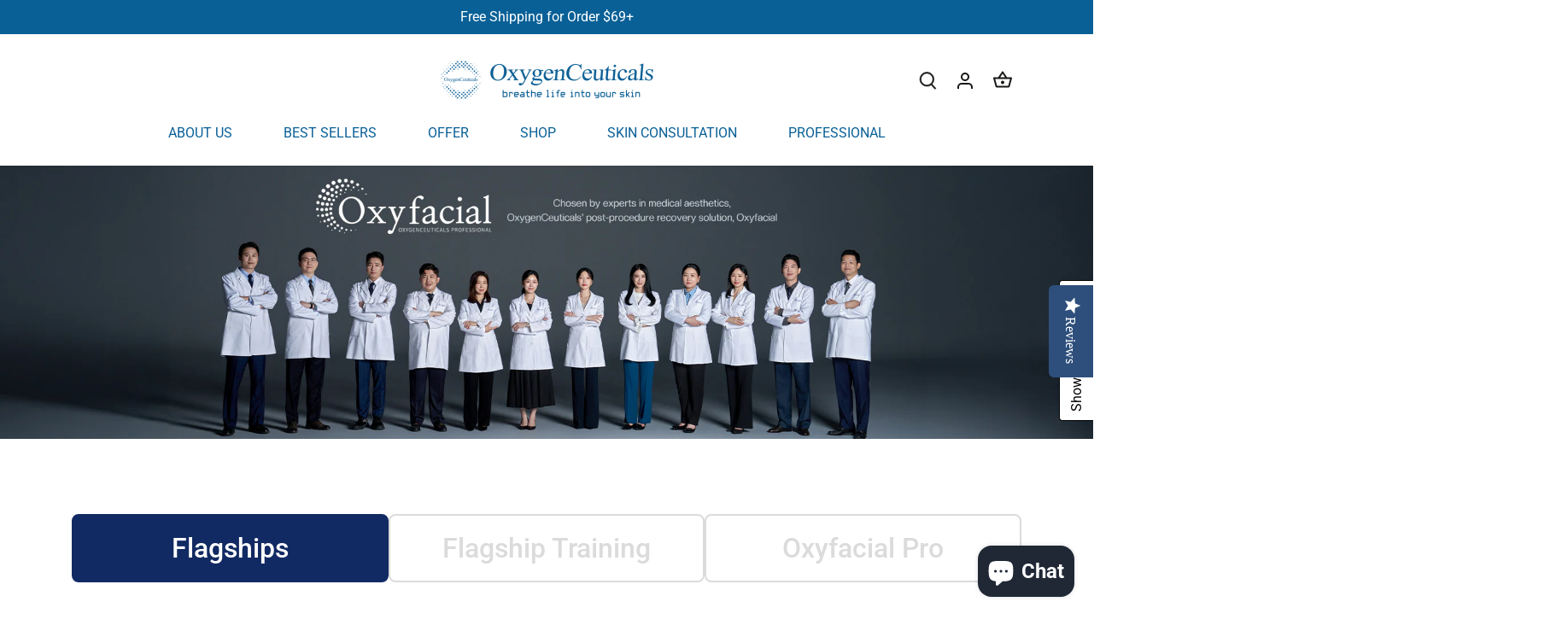

--- FILE ---
content_type: text/html; charset=utf-8
request_url: https://us.oxygenceuticals.com/pages/oxyfacial
body_size: 55790
content:
<!doctype html>
<html class="no-js" lang="en">
<head>
	<!-- Added by AVADA SEO Suite -->
	









	<!-- /Added by AVADA SEO Suite -->
  <!-- Canopy 4.2.2 -->

  <link rel="preload" href="//us.oxygenceuticals.com/cdn/shop/t/25/assets/styles.css?v=34222294638207050631762188603" as="style">
  <link rel="preload" href="//us.oxygenceuticals.com/cdn/shop/t/25/assets/b7_custom.css?v=2375137553261446411721352891" as="style">
  <meta charset="utf-8" />
<meta name="viewport" content="width=device-width,initial-scale=1.0" />
<meta http-equiv="X-UA-Compatible" content="IE=edge">

<link rel="preconnect" href="https://cdn.shopify.com" crossorigin>
<link rel="preconnect" href="https://fonts.shopify.com" crossorigin>
<link rel="preconnect" href="https://monorail-edge.shopifysvc.com"><link rel="preload" as="font" href="//us.oxygenceuticals.com/cdn/fonts/roboto/roboto_n4.2019d890f07b1852f56ce63ba45b2db45d852cba.woff2" type="font/woff2" crossorigin><link rel="preload" as="font" href="//us.oxygenceuticals.com/cdn/fonts/roboto/roboto_n7.f38007a10afbbde8976c4056bfe890710d51dec2.woff2" type="font/woff2" crossorigin><link rel="preload" as="font" href="//us.oxygenceuticals.com/cdn/fonts/roboto/roboto_i4.57ce898ccda22ee84f49e6b57ae302250655e2d4.woff2" type="font/woff2" crossorigin><link rel="preload" as="font" href="//us.oxygenceuticals.com/cdn/fonts/roboto/roboto_i7.7ccaf9410746f2c53340607c42c43f90a9005937.woff2" type="font/woff2" crossorigin><style data-shopify>
    @font-face {
  font-family: Roboto;
  font-weight: 300;
  font-style: normal;
  font-display: swap;
  src: url("//us.oxygenceuticals.com/cdn/fonts/roboto/roboto_n3.9ac06d5955eb603264929711f38e40623ddc14db.woff2") format("woff2"),
       url("//us.oxygenceuticals.com/cdn/fonts/roboto/roboto_n3.797df4bf78042ba6106158fcf6a8d0e116fbfdae.woff") format("woff");
}

  </style>
<style data-shopify>
  @font-face {
  font-family: Roboto;
  font-weight: 300;
  font-style: normal;
  font-display: swap;
  src: url("//us.oxygenceuticals.com/cdn/fonts/roboto/roboto_n3.9ac06d5955eb603264929711f38e40623ddc14db.woff2") format("woff2"),
       url("//us.oxygenceuticals.com/cdn/fonts/roboto/roboto_n3.797df4bf78042ba6106158fcf6a8d0e116fbfdae.woff") format("woff");
}

  @font-face {
  font-family: Roboto;
  font-weight: 500;
  font-style: normal;
  font-display: swap;
  src: url("//us.oxygenceuticals.com/cdn/fonts/roboto/roboto_n5.250d51708d76acbac296b0e21ede8f81de4e37aa.woff2") format("woff2"),
       url("//us.oxygenceuticals.com/cdn/fonts/roboto/roboto_n5.535e8c56f4cbbdea416167af50ab0ff1360a3949.woff") format("woff");
}

</style>
<link rel="preload" as="font" href="//us.oxygenceuticals.com/cdn/fonts/roboto/roboto_n4.2019d890f07b1852f56ce63ba45b2db45d852cba.woff2" type="font/woff2" crossorigin><link rel="preload" as="font" href="//us.oxygenceuticals.com/cdn/fonts/roboto/roboto_n4.2019d890f07b1852f56ce63ba45b2db45d852cba.woff2" type="font/woff2" crossorigin><link rel="preload" as="font" href="//us.oxygenceuticals.com/cdn/fonts/roboto/roboto_n4.2019d890f07b1852f56ce63ba45b2db45d852cba.woff2" type="font/woff2" crossorigin><link rel="preload" href="//us.oxygenceuticals.com/cdn/shop/t/25/assets/vendor.min.js?v=137803223016851922661715180800" as="script">
<link rel="preload" href="//us.oxygenceuticals.com/cdn/shop/t/25/assets/theme.js?v=36985820046721306901715180800" as="script"><link rel="canonical" href="https://us.oxygenceuticals.com/pages/oxyfacial" /><link rel="shortcut icon" href="//us.oxygenceuticals.com/cdn/shop/files/NEW_OC_LOGO4.png?v=1685952353" type="image/png" />

  <meta name="theme-color" content="#096097">

  <title>
    Oxyfacial &ndash; OxygenCeuticals 
  </title>

  <meta property="og:site_name" content="OxygenCeuticals ">
<meta property="og:url" content="https://us.oxygenceuticals.com/pages/oxyfacial">
<meta property="og:title" content="Oxyfacial">
<meta property="og:type" content="website">
<meta property="og:description" content="OxygenCeuticals North America delivers premium Korean professional skincare trusted by dermatologists and medspas worldwide. From anti-aging serums and pore-cleansing masks to brightening kits and sun protection, our science-driven formulas restore skin health and elevate every beauty routine."><meta property="og:image" content="http://us.oxygenceuticals.com/cdn/shop/files/OC_Logo_79bc2683-9373-4d0d-8424-e23df7ab547b_1200x1200.jpg?v=1605887933">
  <meta property="og:image:secure_url" content="https://us.oxygenceuticals.com/cdn/shop/files/OC_Logo_79bc2683-9373-4d0d-8424-e23df7ab547b_1200x1200.jpg?v=1605887933">
  <meta property="og:image:width" content="591">
  <meta property="og:image:height" content="523"><meta name="twitter:site" content="@oxygenceuticals"><meta name="twitter:card" content="summary_large_image">
<meta name="twitter:title" content="Oxyfacial">
<meta name="twitter:description" content="OxygenCeuticals North America delivers premium Korean professional skincare trusted by dermatologists and medspas worldwide. From anti-aging serums and pore-cleansing masks to brightening kits and sun protection, our science-driven formulas restore skin health and elevate every beauty routine.">


  <link href="//us.oxygenceuticals.com/cdn/shop/t/25/assets/styles.css?v=34222294638207050631762188603" rel="stylesheet" type="text/css" media="all" />
  <link href="//us.oxygenceuticals.com/cdn/shop/t/25/assets/b7_custom.css?v=2375137553261446411721352891" rel="stylesheet" type="text/css" media="all" />
  <link href="//us.oxygenceuticals.com/cdn/shop/t/25/assets/b7_custom_mo.css?v=102364976054774007051715180800" rel="stylesheet" type="text/css" media="all" />


    <script src="https://code.jquery.com/jquery-3.3.1.min.js"></script>
  <script>
    document.documentElement.className = document.documentElement.className.replace('no-js', 'js');
    window.theme = window.theme || {};
    
    theme.money_format_with_code_preference = "\u003cspan class=money\u003e${{amount}}\u003c\/span\u003e";
    
    theme.money_format = "\u003cspan class=money\u003e${{amount}}\u003c\/span\u003e";
    theme.customerIsLoggedIn = false;

    
      theme.shippingCalcMoneyFormat = "\u003cspan class=money\u003e${{amount}}\u003c\/span\u003e";
    

    theme.strings = {
      previous: "Previous",
      next: "Next",
      close: "Close",
      addressError: "Error looking up that address",
      addressNoResults: "No results for that address",
      addressQueryLimit: "You have exceeded the Google API usage limit. Consider upgrading to a \u003ca href=\"https:\/\/developers.google.com\/maps\/premium\/usage-limits\"\u003ePremium Plan\u003c\/a\u003e.",
      authError: "There was a problem authenticating your Google Maps API Key.",
      shippingCalcSubmitButton: "Calculate shipping",
      shippingCalcSubmitButtonDisabled: "Calculating...",
      infiniteScrollCollectionLoading: "Loading more items...",
      infiniteScrollCollectionFinishedMsg : "No more items",
      infiniteScrollBlogLoading: "Loading more articles...",
      infiniteScrollBlogFinishedMsg : "No more articles",
      blogsShowTags: "Show tags",
      priceNonExistent: "Unavailable",
      buttonDefault: "Add to cart",
      buttonNoStock: "Out of stock",
      buttonNoVariant: "Unavailable",
      unitPriceSeparator: " \/ ",
      onlyXLeft: "[[ quantity ]] in stock",
      productAddingToCart: "Adding",
      productAddedToCart: "Added",
      quickbuyAdded: "Added to cart",
      cartSummary: "View cart",
      cartContinue: "Continue shopping",
      colorBoxPrevious: "Previous",
      colorBoxNext: "Next",
      colorBoxClose: "Close",
      imageSlider: "Image slider",
      confirmEmptyCart: "Are you sure you want to empty your cart?",
      inYourCart: "In your cart",
      removeFromCart: "Remove from cart",
      clearAll: "Clear all",
      layout_live_search_see_all: "See all results",
      general_quick_search_pages: "Pages",
      general_quick_search_no_results: "Sorry, we couldn\u0026#39;t find any results",
      products_labels_sold_out: "Sold Out",
      products_labels_sale: "Sale",
      maximumQuantity: "You can only have [quantity] in your cart",
      fullDetails: "Full details",
      cartConfirmRemove: "Are you sure you want to remove this item?"
    };

    theme.routes = {
      root_url: '/',
      account_url: '/account',
      account_login_url: 'https://us.oxygenceuticals.com/customer_authentication/redirect?locale=en&region_country=US',
      account_logout_url: '/account/logout',
      account_recover_url: '/account/recover',
      account_register_url: 'https://shopify.com/6722715711/account?locale=en',
      account_addresses_url: '/account/addresses',
      collections_url: '/collections',
      all_products_collection_url: '/collections/all',
      search_url: '/search',
      cart_url: '/cart',
      cart_add_url: '/cart/add',
      cart_change_url: '/cart/change',
      cart_clear_url: '/cart/clear'
    };

    theme.scripts = {
      masonry: "\/\/us.oxygenceuticals.com\/cdn\/shop\/t\/25\/assets\/masonry.v3.2.2.min.js?v=70136629540791627221715180800",
      jqueryInfiniteScroll: "\/\/us.oxygenceuticals.com\/cdn\/shop\/t\/25\/assets\/jquery.infinitescroll.2.1.0.min.js?v=162864979201917639991715180800",
      underscore: "\/\/cdnjs.cloudflare.com\/ajax\/libs\/underscore.js\/1.6.0\/underscore-min.js",
      shopifyCommon: "\/\/us.oxygenceuticals.com\/cdn\/shopifycloud\/storefront\/assets\/themes_support\/shopify_common-5f594365.js",
      jqueryCart: "\/\/us.oxygenceuticals.com\/cdn\/shop\/t\/25\/assets\/shipping-calculator.v1.0.min.js?v=20682063813605048711715180800"
    };

    theme.settings = {
      cartType: "page",
      openCartDrawerOnMob: true,
      quickBuyType: "hover",
      superscriptDecimals: false,
      currencyCodeEnabled: false
    }
  </script><!-- miniOrange ContentRestriction SCRIPT START -->


<script>
function getCookie(cookieName) {
    let cookie = {};
    document.cookie.split(";").forEach(function(el) {
      let [key,value] = el.split("=");
      cookie[key.trim()] = value;
    })
    return cookie[cookieName];
}
function setCookie(name,value,days) {
  var expires = "";
  if (days) {
      var date = new Date();
      date.setTime(date.getTime() + (days*24*60*60*1000));
      expires = "; expires=" + date.toUTCString();
  }
  document.cookie = name + "=" + (value || "")  + expires + "; path=/";
}
function eraseCookie(name) {   
    document.cookie = name +'=; Path=/; Expires=Thu, 01 Jan 1970 00:00:01 GMT;';
}
</script>











<!-- miniOrange Unpriority Locks START -->
<!-- miniOrange Unpriority Locks END -->

<!-- miniOrange Priority-Whole-Website Locks START -->
<!-- miniOrange Priority-Whole-Website Locks END -->

<!-- miniOrange Priority Locks START -->
<!-- miniOrange Priority Locks END -->

<!-- miniOrange hide-prices Locks START -->
<!-- miniOrange hide-prices Locks END -->

<!-- miniOrange purchase-form Locks START -->
<!-- miniOrange purchase-form Locks END --><!-- miniOrange ContentRestriction SCRIPT END --> 
<script>window.performance && window.performance.mark && window.performance.mark('shopify.content_for_header.start');</script><meta name="google-site-verification" content="Rxo9qdKnXe7i7BfdSUz2LDwbB-eZDtjlY2L86cqJg98">
<meta id="shopify-digital-wallet" name="shopify-digital-wallet" content="/6722715711/digital_wallets/dialog">
<meta name="shopify-checkout-api-token" content="0cbf9ee6b83d7e851090a5b25a0f2f9f">
<meta id="in-context-paypal-metadata" data-shop-id="6722715711" data-venmo-supported="false" data-environment="production" data-locale="en_US" data-paypal-v4="true" data-currency="USD">
<script async="async" src="/checkouts/internal/preloads.js?locale=en-US"></script>
<link rel="preconnect" href="https://shop.app" crossorigin="anonymous">
<script async="async" src="https://shop.app/checkouts/internal/preloads.js?locale=en-US&shop_id=6722715711" crossorigin="anonymous"></script>
<script id="apple-pay-shop-capabilities" type="application/json">{"shopId":6722715711,"countryCode":"US","currencyCode":"USD","merchantCapabilities":["supports3DS"],"merchantId":"gid:\/\/shopify\/Shop\/6722715711","merchantName":"OxygenCeuticals ","requiredBillingContactFields":["postalAddress","email","phone"],"requiredShippingContactFields":["postalAddress","email","phone"],"shippingType":"shipping","supportedNetworks":["visa","masterCard","amex","discover","elo","jcb"],"total":{"type":"pending","label":"OxygenCeuticals ","amount":"1.00"},"shopifyPaymentsEnabled":true,"supportsSubscriptions":true}</script>
<script id="shopify-features" type="application/json">{"accessToken":"0cbf9ee6b83d7e851090a5b25a0f2f9f","betas":["rich-media-storefront-analytics"],"domain":"us.oxygenceuticals.com","predictiveSearch":true,"shopId":6722715711,"locale":"en"}</script>
<script>var Shopify = Shopify || {};
Shopify.shop = "oxygen-ceuticals-north-america.myshopify.com";
Shopify.locale = "en";
Shopify.currency = {"active":"USD","rate":"1.0"};
Shopify.country = "US";
Shopify.theme = {"name":"Bridge7_Work -- WPD -- New","id":167659045174,"schema_name":"Canopy","schema_version":"4.2.2","theme_store_id":null,"role":"main"};
Shopify.theme.handle = "null";
Shopify.theme.style = {"id":null,"handle":null};
Shopify.cdnHost = "us.oxygenceuticals.com/cdn";
Shopify.routes = Shopify.routes || {};
Shopify.routes.root = "/";</script>
<script type="module">!function(o){(o.Shopify=o.Shopify||{}).modules=!0}(window);</script>
<script>!function(o){function n(){var o=[];function n(){o.push(Array.prototype.slice.apply(arguments))}return n.q=o,n}var t=o.Shopify=o.Shopify||{};t.loadFeatures=n(),t.autoloadFeatures=n()}(window);</script>
<script>
  window.ShopifyPay = window.ShopifyPay || {};
  window.ShopifyPay.apiHost = "shop.app\/pay";
  window.ShopifyPay.redirectState = null;
</script>
<script id="shop-js-analytics" type="application/json">{"pageType":"page"}</script>
<script defer="defer" async type="module" src="//us.oxygenceuticals.com/cdn/shopifycloud/shop-js/modules/v2/client.init-shop-cart-sync_C5BV16lS.en.esm.js"></script>
<script defer="defer" async type="module" src="//us.oxygenceuticals.com/cdn/shopifycloud/shop-js/modules/v2/chunk.common_CygWptCX.esm.js"></script>
<script type="module">
  await import("//us.oxygenceuticals.com/cdn/shopifycloud/shop-js/modules/v2/client.init-shop-cart-sync_C5BV16lS.en.esm.js");
await import("//us.oxygenceuticals.com/cdn/shopifycloud/shop-js/modules/v2/chunk.common_CygWptCX.esm.js");

  window.Shopify.SignInWithShop?.initShopCartSync?.({"fedCMEnabled":true,"windoidEnabled":true});

</script>
<script>
  window.Shopify = window.Shopify || {};
  if (!window.Shopify.featureAssets) window.Shopify.featureAssets = {};
  window.Shopify.featureAssets['shop-js'] = {"shop-cart-sync":["modules/v2/client.shop-cart-sync_ZFArdW7E.en.esm.js","modules/v2/chunk.common_CygWptCX.esm.js"],"init-fed-cm":["modules/v2/client.init-fed-cm_CmiC4vf6.en.esm.js","modules/v2/chunk.common_CygWptCX.esm.js"],"shop-button":["modules/v2/client.shop-button_tlx5R9nI.en.esm.js","modules/v2/chunk.common_CygWptCX.esm.js"],"shop-cash-offers":["modules/v2/client.shop-cash-offers_DOA2yAJr.en.esm.js","modules/v2/chunk.common_CygWptCX.esm.js","modules/v2/chunk.modal_D71HUcav.esm.js"],"init-windoid":["modules/v2/client.init-windoid_sURxWdc1.en.esm.js","modules/v2/chunk.common_CygWptCX.esm.js"],"shop-toast-manager":["modules/v2/client.shop-toast-manager_ClPi3nE9.en.esm.js","modules/v2/chunk.common_CygWptCX.esm.js"],"init-shop-email-lookup-coordinator":["modules/v2/client.init-shop-email-lookup-coordinator_B8hsDcYM.en.esm.js","modules/v2/chunk.common_CygWptCX.esm.js"],"init-shop-cart-sync":["modules/v2/client.init-shop-cart-sync_C5BV16lS.en.esm.js","modules/v2/chunk.common_CygWptCX.esm.js"],"avatar":["modules/v2/client.avatar_BTnouDA3.en.esm.js"],"pay-button":["modules/v2/client.pay-button_FdsNuTd3.en.esm.js","modules/v2/chunk.common_CygWptCX.esm.js"],"init-customer-accounts":["modules/v2/client.init-customer-accounts_DxDtT_ad.en.esm.js","modules/v2/client.shop-login-button_C5VAVYt1.en.esm.js","modules/v2/chunk.common_CygWptCX.esm.js","modules/v2/chunk.modal_D71HUcav.esm.js"],"init-shop-for-new-customer-accounts":["modules/v2/client.init-shop-for-new-customer-accounts_ChsxoAhi.en.esm.js","modules/v2/client.shop-login-button_C5VAVYt1.en.esm.js","modules/v2/chunk.common_CygWptCX.esm.js","modules/v2/chunk.modal_D71HUcav.esm.js"],"shop-login-button":["modules/v2/client.shop-login-button_C5VAVYt1.en.esm.js","modules/v2/chunk.common_CygWptCX.esm.js","modules/v2/chunk.modal_D71HUcav.esm.js"],"init-customer-accounts-sign-up":["modules/v2/client.init-customer-accounts-sign-up_CPSyQ0Tj.en.esm.js","modules/v2/client.shop-login-button_C5VAVYt1.en.esm.js","modules/v2/chunk.common_CygWptCX.esm.js","modules/v2/chunk.modal_D71HUcav.esm.js"],"shop-follow-button":["modules/v2/client.shop-follow-button_Cva4Ekp9.en.esm.js","modules/v2/chunk.common_CygWptCX.esm.js","modules/v2/chunk.modal_D71HUcav.esm.js"],"checkout-modal":["modules/v2/client.checkout-modal_BPM8l0SH.en.esm.js","modules/v2/chunk.common_CygWptCX.esm.js","modules/v2/chunk.modal_D71HUcav.esm.js"],"lead-capture":["modules/v2/client.lead-capture_Bi8yE_yS.en.esm.js","modules/v2/chunk.common_CygWptCX.esm.js","modules/v2/chunk.modal_D71HUcav.esm.js"],"shop-login":["modules/v2/client.shop-login_D6lNrXab.en.esm.js","modules/v2/chunk.common_CygWptCX.esm.js","modules/v2/chunk.modal_D71HUcav.esm.js"],"payment-terms":["modules/v2/client.payment-terms_CZxnsJam.en.esm.js","modules/v2/chunk.common_CygWptCX.esm.js","modules/v2/chunk.modal_D71HUcav.esm.js"]};
</script>
<script>(function() {
  var isLoaded = false;
  function asyncLoad() {
    if (isLoaded) return;
    isLoaded = true;
    var urls = ["https:\/\/cdn-loyalty.yotpo.com\/loader\/wvMii49668fj0x5sOdha7w.js?shop=oxygen-ceuticals-north-america.myshopify.com","https:\/\/dev.younet.network\/scriptTag\/shopoe-aliexpress-review.js?shop=oxygen-ceuticals-north-america.myshopify.com","https:\/\/seo.apps.avada.io\/scripttag\/avada-seo-installed.js?shop=oxygen-ceuticals-north-america.myshopify.com","https:\/\/admin.revenuehunt.com\/embed.js?shop=oxygen-ceuticals-north-america.myshopify.com","\/\/cdn.shopify.com\/proxy\/e14a186d6f5704290d8cba309b0a71afb4548c62febfbd97f0d207507cc9624c\/quotify.dev\/js\/widget.js?shop=oxygen-ceuticals-north-america.myshopify.com\u0026sp-cache-control=cHVibGljLCBtYXgtYWdlPTkwMA","https:\/\/loox.io\/widget\/VyxcRcaRYO\/loox.1758185919779.js?shop=oxygen-ceuticals-north-america.myshopify.com"];
    for (var i = 0; i < urls.length; i++) {
      var s = document.createElement('script');
      s.type = 'text/javascript';
      s.async = true;
      s.src = urls[i];
      var x = document.getElementsByTagName('script')[0];
      x.parentNode.insertBefore(s, x);
    }
  };
  if(window.attachEvent) {
    window.attachEvent('onload', asyncLoad);
  } else {
    window.addEventListener('load', asyncLoad, false);
  }
})();</script>
<script id="__st">var __st={"a":6722715711,"offset":-21600,"reqid":"8adad896-796d-4826-8029-e7b6dc066a59-1768624441","pageurl":"us.oxygenceuticals.com\/pages\/oxyfacial","s":"pages-137670164790","u":"b72aba35fd27","p":"page","rtyp":"page","rid":137670164790};</script>
<script>window.ShopifyPaypalV4VisibilityTracking = true;</script>
<script id="captcha-bootstrap">!function(){'use strict';const t='contact',e='account',n='new_comment',o=[[t,t],['blogs',n],['comments',n],[t,'customer']],c=[[e,'customer_login'],[e,'guest_login'],[e,'recover_customer_password'],[e,'create_customer']],r=t=>t.map((([t,e])=>`form[action*='/${t}']:not([data-nocaptcha='true']) input[name='form_type'][value='${e}']`)).join(','),a=t=>()=>t?[...document.querySelectorAll(t)].map((t=>t.form)):[];function s(){const t=[...o],e=r(t);return a(e)}const i='password',u='form_key',d=['recaptcha-v3-token','g-recaptcha-response','h-captcha-response',i],f=()=>{try{return window.sessionStorage}catch{return}},m='__shopify_v',_=t=>t.elements[u];function p(t,e,n=!1){try{const o=window.sessionStorage,c=JSON.parse(o.getItem(e)),{data:r}=function(t){const{data:e,action:n}=t;return t[m]||n?{data:e,action:n}:{data:t,action:n}}(c);for(const[e,n]of Object.entries(r))t.elements[e]&&(t.elements[e].value=n);n&&o.removeItem(e)}catch(o){console.error('form repopulation failed',{error:o})}}const l='form_type',E='cptcha';function T(t){t.dataset[E]=!0}const w=window,h=w.document,L='Shopify',v='ce_forms',y='captcha';let A=!1;((t,e)=>{const n=(g='f06e6c50-85a8-45c8-87d0-21a2b65856fe',I='https://cdn.shopify.com/shopifycloud/storefront-forms-hcaptcha/ce_storefront_forms_captcha_hcaptcha.v1.5.2.iife.js',D={infoText:'Protected by hCaptcha',privacyText:'Privacy',termsText:'Terms'},(t,e,n)=>{const o=w[L][v],c=o.bindForm;if(c)return c(t,g,e,D).then(n);var r;o.q.push([[t,g,e,D],n]),r=I,A||(h.body.append(Object.assign(h.createElement('script'),{id:'captcha-provider',async:!0,src:r})),A=!0)});var g,I,D;w[L]=w[L]||{},w[L][v]=w[L][v]||{},w[L][v].q=[],w[L][y]=w[L][y]||{},w[L][y].protect=function(t,e){n(t,void 0,e),T(t)},Object.freeze(w[L][y]),function(t,e,n,w,h,L){const[v,y,A,g]=function(t,e,n){const i=e?o:[],u=t?c:[],d=[...i,...u],f=r(d),m=r(i),_=r(d.filter((([t,e])=>n.includes(e))));return[a(f),a(m),a(_),s()]}(w,h,L),I=t=>{const e=t.target;return e instanceof HTMLFormElement?e:e&&e.form},D=t=>v().includes(t);t.addEventListener('submit',(t=>{const e=I(t);if(!e)return;const n=D(e)&&!e.dataset.hcaptchaBound&&!e.dataset.recaptchaBound,o=_(e),c=g().includes(e)&&(!o||!o.value);(n||c)&&t.preventDefault(),c&&!n&&(function(t){try{if(!f())return;!function(t){const e=f();if(!e)return;const n=_(t);if(!n)return;const o=n.value;o&&e.removeItem(o)}(t);const e=Array.from(Array(32),(()=>Math.random().toString(36)[2])).join('');!function(t,e){_(t)||t.append(Object.assign(document.createElement('input'),{type:'hidden',name:u})),t.elements[u].value=e}(t,e),function(t,e){const n=f();if(!n)return;const o=[...t.querySelectorAll(`input[type='${i}']`)].map((({name:t})=>t)),c=[...d,...o],r={};for(const[a,s]of new FormData(t).entries())c.includes(a)||(r[a]=s);n.setItem(e,JSON.stringify({[m]:1,action:t.action,data:r}))}(t,e)}catch(e){console.error('failed to persist form',e)}}(e),e.submit())}));const S=(t,e)=>{t&&!t.dataset[E]&&(n(t,e.some((e=>e===t))),T(t))};for(const o of['focusin','change'])t.addEventListener(o,(t=>{const e=I(t);D(e)&&S(e,y())}));const B=e.get('form_key'),M=e.get(l),P=B&&M;t.addEventListener('DOMContentLoaded',(()=>{const t=y();if(P)for(const e of t)e.elements[l].value===M&&p(e,B);[...new Set([...A(),...v().filter((t=>'true'===t.dataset.shopifyCaptcha))])].forEach((e=>S(e,t)))}))}(h,new URLSearchParams(w.location.search),n,t,e,['guest_login'])})(!0,!0)}();</script>
<script integrity="sha256-4kQ18oKyAcykRKYeNunJcIwy7WH5gtpwJnB7kiuLZ1E=" data-source-attribution="shopify.loadfeatures" defer="defer" src="//us.oxygenceuticals.com/cdn/shopifycloud/storefront/assets/storefront/load_feature-a0a9edcb.js" crossorigin="anonymous"></script>
<script crossorigin="anonymous" defer="defer" src="//us.oxygenceuticals.com/cdn/shopifycloud/storefront/assets/shopify_pay/storefront-65b4c6d7.js?v=20250812"></script>
<script data-source-attribution="shopify.dynamic_checkout.dynamic.init">var Shopify=Shopify||{};Shopify.PaymentButton=Shopify.PaymentButton||{isStorefrontPortableWallets:!0,init:function(){window.Shopify.PaymentButton.init=function(){};var t=document.createElement("script");t.src="https://us.oxygenceuticals.com/cdn/shopifycloud/portable-wallets/latest/portable-wallets.en.js",t.type="module",document.head.appendChild(t)}};
</script>
<script data-source-attribution="shopify.dynamic_checkout.buyer_consent">
  function portableWalletsHideBuyerConsent(e){var t=document.getElementById("shopify-buyer-consent"),n=document.getElementById("shopify-subscription-policy-button");t&&n&&(t.classList.add("hidden"),t.setAttribute("aria-hidden","true"),n.removeEventListener("click",e))}function portableWalletsShowBuyerConsent(e){var t=document.getElementById("shopify-buyer-consent"),n=document.getElementById("shopify-subscription-policy-button");t&&n&&(t.classList.remove("hidden"),t.removeAttribute("aria-hidden"),n.addEventListener("click",e))}window.Shopify?.PaymentButton&&(window.Shopify.PaymentButton.hideBuyerConsent=portableWalletsHideBuyerConsent,window.Shopify.PaymentButton.showBuyerConsent=portableWalletsShowBuyerConsent);
</script>
<script data-source-attribution="shopify.dynamic_checkout.cart.bootstrap">document.addEventListener("DOMContentLoaded",(function(){function t(){return document.querySelector("shopify-accelerated-checkout-cart, shopify-accelerated-checkout")}if(t())Shopify.PaymentButton.init();else{new MutationObserver((function(e,n){t()&&(Shopify.PaymentButton.init(),n.disconnect())})).observe(document.body,{childList:!0,subtree:!0})}}));
</script>
<link id="shopify-accelerated-checkout-styles" rel="stylesheet" media="screen" href="https://us.oxygenceuticals.com/cdn/shopifycloud/portable-wallets/latest/accelerated-checkout-backwards-compat.css" crossorigin="anonymous">
<style id="shopify-accelerated-checkout-cart">
        #shopify-buyer-consent {
  margin-top: 1em;
  display: inline-block;
  width: 100%;
}

#shopify-buyer-consent.hidden {
  display: none;
}

#shopify-subscription-policy-button {
  background: none;
  border: none;
  padding: 0;
  text-decoration: underline;
  font-size: inherit;
  cursor: pointer;
}

#shopify-subscription-policy-button::before {
  box-shadow: none;
}

      </style>

<script>window.performance && window.performance.mark && window.performance.mark('shopify.content_for_header.end');</script>

  











  <!--Yotpo  codes-->
<script src="https://cdn-loyalty.yotpo.com/loader/wvMii49668fj0x5sOdha7w.js" async></script>
<script type="text/javascript">(function e(){var e=document.createElement("script");e.type="text/javascript",e.async=true,e.src="//staticw2.yotpo.com/CHOyoJ3HFbRIBQoXR52aftJEHfqWVH9Ua4Cs4tbJ/widget.js";var t=document.getElementsByTagName("script")[0];t.parentNode.insertBefore(e,t)})();</script>

<link rel="stylesheet" href="https://cdn.opinew.com/styles/opw-icons/style.css">
<style id='opinew_product_plugin_css'>
    .opinew-stars-plugin-product .opinew-star-plugin-inside .stars-color, 
    .opinew-stars-plugin-product .stars-color, 
    .stars-color {
        color:#FFC617 !important;
    }
    .opinew-stars-plugin-link {
        cursor: pointer;
    }
    
    .opw-widget-wrapper-default {
        max-width: 1200px;
        margin: 0 auto;
    }
    
            #opinew-stars-plugin-product {
                text-align:left;
            }
            
            .opinew-stars-plugin-product-list {
                text-align:left;
            }
            
        .opinew-list-stars-disable {
            display:none;
        }
        .opinew-product-page-stars-disable {
            display:none;
        }
         .opinew-star-plugin-inside i.opw-noci:empty{display:inherit!important}#opinew_all_reviews_plugin_app:empty,#opinew_badge_plugin_app:empty,#opinew_carousel_plugin_app:empty,#opinew_product_floating_widget:empty,#opinew_product_plugin_app:empty,#opinew_review_request_app:empty,.opinew-all-reviews-plugin-dynamic:empty,.opinew-badge-plugin-dynamic:empty,.opinew-carousel-plugin-dynamic:empty,.opinew-product-plugin-dynamic:empty,.opinew-review-request-dynamic:empty,.opw-dynamic-stars-collection:empty,.opw-dynamic-stars:empty,[data-product-id]:empty{display:block!important} </style>
<div id='opinew_config_container' style='display:none;' data-opwconfig='{&quot;server_url&quot;: &quot;https://api.opinew.com&quot;, &quot;shop&quot;: {&quot;id&quot;: 165513, &quot;name&quot;: &quot;OxygenCeuticals &quot;, &quot;public_api_key&quot;: &quot;J4CPDFZ6FSUHR9KQP8EK&quot;}, &quot;permissions&quot;: {&quot;no_branding&quot;: false, &quot;up_to3_photos&quot;: false, &quot;up_to5_photos&quot;: false, &quot;q_and_a&quot;: true, &quot;video_reviews&quot;: true, &quot;optimised_images&quot;: true, &quot;link_shops_single&quot;: false, &quot;link_shops_double&quot;: false, &quot;link_shops_unlimited&quot;: false, &quot;bazaarvoice_integration&quot;: false}, &quot;review_publishing&quot;: &quot;email&quot;, &quot;badge_shop_reviews_link&quot;: &quot;https://api.opinew.com/shop-reviews/165513&quot;, &quot;stars_color_product_and_collections&quot;: &quot;#FFC617&quot;, &quot;theme_transparent_color&quot;: &quot;initial&quot;, &quot;navbar_color&quot;: &quot;#000000&quot;, &quot;questions_and_answers_active&quot;: false, &quot;number_reviews_per_page&quot;: 8, &quot;show_customer_images_section&quot;: true, &quot;display_stars_if_no_reviews&quot;: false, &quot;stars_alignment_product_page&quot;: &quot;left&quot;, &quot;stars_alignment_product_page_mobile&quot;: &quot;center&quot;, &quot;stars_alignment_collections&quot;: &quot;left&quot;, &quot;stars_alignment_collections_mobile&quot;: &quot;center&quot;, &quot;badge_stars_color&quot;: &quot;#ffc617&quot;, &quot;badge_border_color&quot;: &quot;#dae1e7&quot;, &quot;badge_background_color&quot;: &quot;#ffffff&quot;, &quot;badge_text_color&quot;: &quot;#3C3C3C&quot;, &quot;badge_secondary_text_color&quot;: &quot;#606f7b&quot;, &quot;carousel_theme_style&quot;: &quot;card&quot;, &quot;carousel_stars_color&quot;: &quot;#FFC617&quot;, &quot;carousel_border_color&quot;: &quot;#c5c5c5&quot;, &quot;carousel_background_color&quot;: &quot;#ffffff00&quot;, &quot;carousel_controls_color&quot;: &quot;#5a5a5a&quot;, &quot;carousel_verified_badge_color&quot;: &quot;#38c172&quot;, &quot;carousel_text_color&quot;: &quot;#3d4852&quot;, &quot;carousel_secondary_text_color&quot;: &quot;#606f7b&quot;, &quot;carousel_product_name_color&quot;: &quot;#3d4852&quot;, &quot;carousel_widget_show_dates&quot;: true, &quot;carousel_border_active&quot;: false, &quot;carousel_auto_scroll&quot;: false, &quot;carousel_show_product_name&quot;: false, &quot;carousel_featured_reviews&quot;: [], &quot;display_widget_if_no_reviews&quot;: true, &quot;show_country_and_foreign_reviews&quot;: false, &quot;default_sorting&quot;: &quot;recent&quot;, &quot;enable_widget_review_search&quot;: false, &quot;center_stars_mobile&quot;: false, &quot;center_stars_mobile_breakpoint&quot;: &quot;1000px&quot;, &quot;ab_test_active&quot;: false, &quot;request_form_stars_color&quot;: &quot;#FFC617&quot;, &quot;request_form_image_url&quot;: &quot;https://opinew.imgix.net/https%3A%2F%2Fcdn.opinew.com%2Femail-template-images%2F165513%2F05U9BPM84W.jpg?fit=max&amp;h=450&amp;orient=0&amp;s=2601bc545d1e74fb19ac3b99fb04bae5&quot;, &quot;request_form_custom_css&quot;: null, &quot;buttons_color&quot;: &quot;#ffc617&quot;, &quot;stars_color&quot;: &quot;#FFC617&quot;, &quot;widget_top_section_style&quot;: &quot;default&quot;, &quot;widget_theme_style&quot;: &quot;card&quot;, &quot;reviews_card_border_color&quot;: &quot;#76757524&quot;, &quot;reviews_card_border_active&quot;: true, &quot;star_bars_width&quot;: &quot;300px&quot;, &quot;star_bars_width_auto&quot;: true, &quot;number_review_columns&quot;: 2, &quot;preferred_language&quot;: &quot;en&quot;, &quot;preferred_date_format&quot;: &quot;MM/dd/yyyy&quot;, &quot;background_color&quot;: &quot;#F3F3F3&quot;, &quot;text_color&quot;: &quot;#232323&quot;, &quot;secondary_text_color&quot;: &quot;#232323&quot;, &quot;display_floating_widget&quot;: false, &quot;floating_widget_button_background_color&quot;: &quot;#000000&quot;, &quot;floating_widget_button_text_color&quot;: &quot;#ffffff&quot;, &quot;floating_widget_button_position&quot;: &quot;left&quot;, &quot;navbar_text_color&quot;: &quot;#232323&quot;, &quot;pagination_color&quot;: &quot;#AEAEAE&quot;, &quot;verified_badge_color&quot;: &quot;#AEAEAE&quot;, &quot;widget_show_dates&quot;: true, &quot;show_review_images&quot;: true, &quot;review_image_max_height&quot;: &quot;450px&quot;, &quot;show_large_review_image&quot;: false, &quot;show_star_bars&quot;: true, &quot;fonts&quot;: {&quot;reviews_card_main_font_size&quot;: &quot;1rem&quot;, &quot;reviews_card_secondary_font_size&quot;: &quot;1rem&quot;, &quot;form_headings_font_size&quot;: &quot;0.875rem&quot;, &quot;form_input_font_size&quot;: &quot;1.125rem&quot;, &quot;paginator_font_size&quot;: &quot;1.125rem&quot;, &quot;badge_average_score&quot;: &quot;2rem&quot;, &quot;badge_primary&quot;: &quot;1.25rem&quot;, &quot;badge_secondary&quot;: &quot;1rem&quot;, &quot;carousel_primary&quot;: &quot;1rem&quot;, &quot;carousel_secondary&quot;: &quot;1rem&quot;, &quot;star_summary_overall_score_font_size&quot;: &quot;2.25rem&quot;, &quot;star_summary_progress_bars_font_size&quot;: &quot;1.125rem&quot;, &quot;navbar_reviews_title_font_size&quot;: &quot;1rem&quot;, &quot;navbar_buttons_font_size&quot;: &quot;1.125rem&quot;, &quot;star_summary_reviewsnum_font_size&quot;: &quot;1.5rem&quot;, &quot;filters_font_size&quot;: &quot;1rem&quot;, &quot;form_post_font_size&quot;: &quot;2.25rem&quot;, &quot;qna_title_font_size&quot;: &quot;1.5rem&quot;}, &quot;display_review_source&quot;: false, &quot;display_verified_badge&quot;: true, &quot;review_card_border_radius&quot;: &quot;12px&quot;, &quot;reviews_number_color&quot;: &quot;#000000&quot;, &quot;review_source_label_color&quot;: &quot;#AEAEAE&quot;, &quot;search_placeholder_color&quot;: &quot;#000000&quot;, &quot;write_review_button_color&quot;: &quot;#232323&quot;, &quot;write_review_button_text_color&quot;: &quot;#ffffff&quot;, &quot;filter_sort_by_button_color&quot;: &quot;#232323&quot;, &quot;pagination_arrows_button_color&quot;: &quot;#AEAEAE&quot;, &quot;search_icon_color&quot;: &quot;#232323&quot;, &quot;new_widget_version&quot;: true, &quot;shop_widgets_updated&quot;: true}'></div>
<script> 
  var OPW_PUBLIC_KEY = "J4CPDFZ6FSUHR9KQP8EK";
  var OPW_API_ENDPOINT = "https://api.opinew.com";
  var OPW_CHECKER_ENDPOINT = "https://shop-status.opinew.cloud";
  var OPW_BACKEND_VERSION = "23.11.0-0-g4bed35b18";
</script>
<script src="https://cdn.opinew.com/shop-widgets/static/js/index.f507210d.js" defer></script>


  <script src="https://cdn.younet.network/main.js"></script>
<!-- BEGIN app block: shopify://apps/yotpo-product-reviews/blocks/settings/eb7dfd7d-db44-4334-bc49-c893b51b36cf -->


<script type="text/javascript">
  (function e(){var e=document.createElement("script");
  e.type="text/javascript",e.async=true,
  e.src="//staticw2.yotpo.com/CHOyoJ3HFbRIBQoXR52aftJEHfqWVH9Ua4Cs4tbJ/widget.js?lang=en";
  var t=document.getElementsByTagName("script")[0];
  t.parentNode.insertBefore(e,t)})();
</script>



  
<!-- END app block --><!-- BEGIN app block: shopify://apps/yotpo-loyalty-rewards/blocks/loader-app-embed-block/2f9660df-5018-4e02-9868-ee1fb88d6ccd -->
    <script src="https://cdn-widgetsrepository.yotpo.com/v1/loader/wvMii49668fj0x5sOdha7w" async></script>




<!-- END app block --><link href="https://cdn.shopify.com/extensions/0199b9b6-79c4-7892-bc81-de9a49ea98e3/shopify-quotify-24/assets/sticky-cart-button.css" rel="stylesheet" type="text/css" media="all">
<script src="https://cdn.shopify.com/extensions/7bc9bb47-adfa-4267-963e-cadee5096caf/inbox-1252/assets/inbox-chat-loader.js" type="text/javascript" defer="defer"></script>
<link href="https://monorail-edge.shopifysvc.com" rel="dns-prefetch">
<script>(function(){if ("sendBeacon" in navigator && "performance" in window) {try {var session_token_from_headers = performance.getEntriesByType('navigation')[0].serverTiming.find(x => x.name == '_s').description;} catch {var session_token_from_headers = undefined;}var session_cookie_matches = document.cookie.match(/_shopify_s=([^;]*)/);var session_token_from_cookie = session_cookie_matches && session_cookie_matches.length === 2 ? session_cookie_matches[1] : "";var session_token = session_token_from_headers || session_token_from_cookie || "";function handle_abandonment_event(e) {var entries = performance.getEntries().filter(function(entry) {return /monorail-edge.shopifysvc.com/.test(entry.name);});if (!window.abandonment_tracked && entries.length === 0) {window.abandonment_tracked = true;var currentMs = Date.now();var navigation_start = performance.timing.navigationStart;var payload = {shop_id: 6722715711,url: window.location.href,navigation_start,duration: currentMs - navigation_start,session_token,page_type: "page"};window.navigator.sendBeacon("https://monorail-edge.shopifysvc.com/v1/produce", JSON.stringify({schema_id: "online_store_buyer_site_abandonment/1.1",payload: payload,metadata: {event_created_at_ms: currentMs,event_sent_at_ms: currentMs}}));}}window.addEventListener('pagehide', handle_abandonment_event);}}());</script>
<script id="web-pixels-manager-setup">(function e(e,d,r,n,o){if(void 0===o&&(o={}),!Boolean(null===(a=null===(i=window.Shopify)||void 0===i?void 0:i.analytics)||void 0===a?void 0:a.replayQueue)){var i,a;window.Shopify=window.Shopify||{};var t=window.Shopify;t.analytics=t.analytics||{};var s=t.analytics;s.replayQueue=[],s.publish=function(e,d,r){return s.replayQueue.push([e,d,r]),!0};try{self.performance.mark("wpm:start")}catch(e){}var l=function(){var e={modern:/Edge?\/(1{2}[4-9]|1[2-9]\d|[2-9]\d{2}|\d{4,})\.\d+(\.\d+|)|Firefox\/(1{2}[4-9]|1[2-9]\d|[2-9]\d{2}|\d{4,})\.\d+(\.\d+|)|Chrom(ium|e)\/(9{2}|\d{3,})\.\d+(\.\d+|)|(Maci|X1{2}).+ Version\/(15\.\d+|(1[6-9]|[2-9]\d|\d{3,})\.\d+)([,.]\d+|)( \(\w+\)|)( Mobile\/\w+|) Safari\/|Chrome.+OPR\/(9{2}|\d{3,})\.\d+\.\d+|(CPU[ +]OS|iPhone[ +]OS|CPU[ +]iPhone|CPU IPhone OS|CPU iPad OS)[ +]+(15[._]\d+|(1[6-9]|[2-9]\d|\d{3,})[._]\d+)([._]\d+|)|Android:?[ /-](13[3-9]|1[4-9]\d|[2-9]\d{2}|\d{4,})(\.\d+|)(\.\d+|)|Android.+Firefox\/(13[5-9]|1[4-9]\d|[2-9]\d{2}|\d{4,})\.\d+(\.\d+|)|Android.+Chrom(ium|e)\/(13[3-9]|1[4-9]\d|[2-9]\d{2}|\d{4,})\.\d+(\.\d+|)|SamsungBrowser\/([2-9]\d|\d{3,})\.\d+/,legacy:/Edge?\/(1[6-9]|[2-9]\d|\d{3,})\.\d+(\.\d+|)|Firefox\/(5[4-9]|[6-9]\d|\d{3,})\.\d+(\.\d+|)|Chrom(ium|e)\/(5[1-9]|[6-9]\d|\d{3,})\.\d+(\.\d+|)([\d.]+$|.*Safari\/(?![\d.]+ Edge\/[\d.]+$))|(Maci|X1{2}).+ Version\/(10\.\d+|(1[1-9]|[2-9]\d|\d{3,})\.\d+)([,.]\d+|)( \(\w+\)|)( Mobile\/\w+|) Safari\/|Chrome.+OPR\/(3[89]|[4-9]\d|\d{3,})\.\d+\.\d+|(CPU[ +]OS|iPhone[ +]OS|CPU[ +]iPhone|CPU IPhone OS|CPU iPad OS)[ +]+(10[._]\d+|(1[1-9]|[2-9]\d|\d{3,})[._]\d+)([._]\d+|)|Android:?[ /-](13[3-9]|1[4-9]\d|[2-9]\d{2}|\d{4,})(\.\d+|)(\.\d+|)|Mobile Safari.+OPR\/([89]\d|\d{3,})\.\d+\.\d+|Android.+Firefox\/(13[5-9]|1[4-9]\d|[2-9]\d{2}|\d{4,})\.\d+(\.\d+|)|Android.+Chrom(ium|e)\/(13[3-9]|1[4-9]\d|[2-9]\d{2}|\d{4,})\.\d+(\.\d+|)|Android.+(UC? ?Browser|UCWEB|U3)[ /]?(15\.([5-9]|\d{2,})|(1[6-9]|[2-9]\d|\d{3,})\.\d+)\.\d+|SamsungBrowser\/(5\.\d+|([6-9]|\d{2,})\.\d+)|Android.+MQ{2}Browser\/(14(\.(9|\d{2,})|)|(1[5-9]|[2-9]\d|\d{3,})(\.\d+|))(\.\d+|)|K[Aa][Ii]OS\/(3\.\d+|([4-9]|\d{2,})\.\d+)(\.\d+|)/},d=e.modern,r=e.legacy,n=navigator.userAgent;return n.match(d)?"modern":n.match(r)?"legacy":"unknown"}(),u="modern"===l?"modern":"legacy",c=(null!=n?n:{modern:"",legacy:""})[u],f=function(e){return[e.baseUrl,"/wpm","/b",e.hashVersion,"modern"===e.buildTarget?"m":"l",".js"].join("")}({baseUrl:d,hashVersion:r,buildTarget:u}),m=function(e){var d=e.version,r=e.bundleTarget,n=e.surface,o=e.pageUrl,i=e.monorailEndpoint;return{emit:function(e){var a=e.status,t=e.errorMsg,s=(new Date).getTime(),l=JSON.stringify({metadata:{event_sent_at_ms:s},events:[{schema_id:"web_pixels_manager_load/3.1",payload:{version:d,bundle_target:r,page_url:o,status:a,surface:n,error_msg:t},metadata:{event_created_at_ms:s}}]});if(!i)return console&&console.warn&&console.warn("[Web Pixels Manager] No Monorail endpoint provided, skipping logging."),!1;try{return self.navigator.sendBeacon.bind(self.navigator)(i,l)}catch(e){}var u=new XMLHttpRequest;try{return u.open("POST",i,!0),u.setRequestHeader("Content-Type","text/plain"),u.send(l),!0}catch(e){return console&&console.warn&&console.warn("[Web Pixels Manager] Got an unhandled error while logging to Monorail."),!1}}}}({version:r,bundleTarget:l,surface:e.surface,pageUrl:self.location.href,monorailEndpoint:e.monorailEndpoint});try{o.browserTarget=l,function(e){var d=e.src,r=e.async,n=void 0===r||r,o=e.onload,i=e.onerror,a=e.sri,t=e.scriptDataAttributes,s=void 0===t?{}:t,l=document.createElement("script"),u=document.querySelector("head"),c=document.querySelector("body");if(l.async=n,l.src=d,a&&(l.integrity=a,l.crossOrigin="anonymous"),s)for(var f in s)if(Object.prototype.hasOwnProperty.call(s,f))try{l.dataset[f]=s[f]}catch(e){}if(o&&l.addEventListener("load",o),i&&l.addEventListener("error",i),u)u.appendChild(l);else{if(!c)throw new Error("Did not find a head or body element to append the script");c.appendChild(l)}}({src:f,async:!0,onload:function(){if(!function(){var e,d;return Boolean(null===(d=null===(e=window.Shopify)||void 0===e?void 0:e.analytics)||void 0===d?void 0:d.initialized)}()){var d=window.webPixelsManager.init(e)||void 0;if(d){var r=window.Shopify.analytics;r.replayQueue.forEach((function(e){var r=e[0],n=e[1],o=e[2];d.publishCustomEvent(r,n,o)})),r.replayQueue=[],r.publish=d.publishCustomEvent,r.visitor=d.visitor,r.initialized=!0}}},onerror:function(){return m.emit({status:"failed",errorMsg:"".concat(f," has failed to load")})},sri:function(e){var d=/^sha384-[A-Za-z0-9+/=]+$/;return"string"==typeof e&&d.test(e)}(c)?c:"",scriptDataAttributes:o}),m.emit({status:"loading"})}catch(e){m.emit({status:"failed",errorMsg:(null==e?void 0:e.message)||"Unknown error"})}}})({shopId: 6722715711,storefrontBaseUrl: "https://us.oxygenceuticals.com",extensionsBaseUrl: "https://extensions.shopifycdn.com/cdn/shopifycloud/web-pixels-manager",monorailEndpoint: "https://monorail-edge.shopifysvc.com/unstable/produce_batch",surface: "storefront-renderer",enabledBetaFlags: ["2dca8a86"],webPixelsConfigList: [{"id":"1694105910","configuration":"{\"yotpoStoreId\":\"CHOyoJ3HFbRIBQoXR52aftJEHfqWVH9Ua4Cs4tbJ\"}","eventPayloadVersion":"v1","runtimeContext":"STRICT","scriptVersion":"8bb37a256888599d9a3d57f0551d3859","type":"APP","apiClientId":70132,"privacyPurposes":["ANALYTICS","MARKETING","SALE_OF_DATA"],"dataSharingAdjustments":{"protectedCustomerApprovalScopes":["read_customer_address","read_customer_email","read_customer_name","read_customer_personal_data","read_customer_phone"]}},{"id":"530546998","configuration":"{\"config\":\"{\\\"google_tag_ids\\\":[\\\"AW-439199664\\\",\\\"GT-W6J5RZ6\\\"],\\\"target_country\\\":\\\"US\\\",\\\"gtag_events\\\":[{\\\"type\\\":\\\"search\\\",\\\"action_label\\\":\\\"AW-439199664\\\/NnynCNrWkPIBELDPttEB\\\"},{\\\"type\\\":\\\"begin_checkout\\\",\\\"action_label\\\":\\\"AW-439199664\\\/Bq1ACNfWkPIBELDPttEB\\\"},{\\\"type\\\":\\\"view_item\\\",\\\"action_label\\\":[\\\"AW-439199664\\\/ejaoCNHWkPIBELDPttEB\\\",\\\"MC-8N5PHMW6GB\\\",\\\"MC-TTHVXMRHXE\\\"]},{\\\"type\\\":\\\"purchase\\\",\\\"action_label\\\":[\\\"AW-439199664\\\/TVuhCM7WkPIBELDPttEB\\\",\\\"MC-8N5PHMW6GB\\\",\\\"MC-TTHVXMRHXE\\\"]},{\\\"type\\\":\\\"page_view\\\",\\\"action_label\\\":[\\\"AW-439199664\\\/REgHCMvWkPIBELDPttEB\\\",\\\"MC-8N5PHMW6GB\\\",\\\"MC-TTHVXMRHXE\\\"]},{\\\"type\\\":\\\"add_payment_info\\\",\\\"action_label\\\":\\\"AW-439199664\\\/Rpr2CN3WkPIBELDPttEB\\\"},{\\\"type\\\":\\\"add_to_cart\\\",\\\"action_label\\\":\\\"AW-439199664\\\/JpEgCNTWkPIBELDPttEB\\\"}],\\\"enable_monitoring_mode\\\":false}\"}","eventPayloadVersion":"v1","runtimeContext":"OPEN","scriptVersion":"b2a88bafab3e21179ed38636efcd8a93","type":"APP","apiClientId":1780363,"privacyPurposes":[],"dataSharingAdjustments":{"protectedCustomerApprovalScopes":["read_customer_address","read_customer_email","read_customer_name","read_customer_personal_data","read_customer_phone"]}},{"id":"369295670","configuration":"{\"pixel_id\":\"558220411769282\",\"pixel_type\":\"facebook_pixel\",\"metaapp_system_user_token\":\"-\"}","eventPayloadVersion":"v1","runtimeContext":"OPEN","scriptVersion":"ca16bc87fe92b6042fbaa3acc2fbdaa6","type":"APP","apiClientId":2329312,"privacyPurposes":["ANALYTICS","MARKETING","SALE_OF_DATA"],"dataSharingAdjustments":{"protectedCustomerApprovalScopes":["read_customer_address","read_customer_email","read_customer_name","read_customer_personal_data","read_customer_phone"]}},{"id":"227049782","configuration":"{\"tagID\":\"2613235027963\"}","eventPayloadVersion":"v1","runtimeContext":"STRICT","scriptVersion":"18031546ee651571ed29edbe71a3550b","type":"APP","apiClientId":3009811,"privacyPurposes":["ANALYTICS","MARKETING","SALE_OF_DATA"],"dataSharingAdjustments":{"protectedCustomerApprovalScopes":["read_customer_address","read_customer_email","read_customer_name","read_customer_personal_data","read_customer_phone"]}},{"id":"132776246","eventPayloadVersion":"v1","runtimeContext":"LAX","scriptVersion":"1","type":"CUSTOM","privacyPurposes":["MARKETING"],"name":"Meta pixel (migrated)"},{"id":"146047286","eventPayloadVersion":"v1","runtimeContext":"LAX","scriptVersion":"1","type":"CUSTOM","privacyPurposes":["ANALYTICS"],"name":"Google Analytics tag (migrated)"},{"id":"shopify-app-pixel","configuration":"{}","eventPayloadVersion":"v1","runtimeContext":"STRICT","scriptVersion":"0450","apiClientId":"shopify-pixel","type":"APP","privacyPurposes":["ANALYTICS","MARKETING"]},{"id":"shopify-custom-pixel","eventPayloadVersion":"v1","runtimeContext":"LAX","scriptVersion":"0450","apiClientId":"shopify-pixel","type":"CUSTOM","privacyPurposes":["ANALYTICS","MARKETING"]}],isMerchantRequest: false,initData: {"shop":{"name":"OxygenCeuticals ","paymentSettings":{"currencyCode":"USD"},"myshopifyDomain":"oxygen-ceuticals-north-america.myshopify.com","countryCode":"US","storefrontUrl":"https:\/\/us.oxygenceuticals.com"},"customer":null,"cart":null,"checkout":null,"productVariants":[],"purchasingCompany":null},},"https://us.oxygenceuticals.com/cdn","fcfee988w5aeb613cpc8e4bc33m6693e112",{"modern":"","legacy":""},{"shopId":"6722715711","storefrontBaseUrl":"https:\/\/us.oxygenceuticals.com","extensionBaseUrl":"https:\/\/extensions.shopifycdn.com\/cdn\/shopifycloud\/web-pixels-manager","surface":"storefront-renderer","enabledBetaFlags":"[\"2dca8a86\"]","isMerchantRequest":"false","hashVersion":"fcfee988w5aeb613cpc8e4bc33m6693e112","publish":"custom","events":"[[\"page_viewed\",{}]]"});</script><script>
  window.ShopifyAnalytics = window.ShopifyAnalytics || {};
  window.ShopifyAnalytics.meta = window.ShopifyAnalytics.meta || {};
  window.ShopifyAnalytics.meta.currency = 'USD';
  var meta = {"page":{"pageType":"page","resourceType":"page","resourceId":137670164790,"requestId":"8adad896-796d-4826-8029-e7b6dc066a59-1768624441"}};
  for (var attr in meta) {
    window.ShopifyAnalytics.meta[attr] = meta[attr];
  }
</script>
<script class="analytics">
  (function () {
    var customDocumentWrite = function(content) {
      var jquery = null;

      if (window.jQuery) {
        jquery = window.jQuery;
      } else if (window.Checkout && window.Checkout.$) {
        jquery = window.Checkout.$;
      }

      if (jquery) {
        jquery('body').append(content);
      }
    };

    var hasLoggedConversion = function(token) {
      if (token) {
        return document.cookie.indexOf('loggedConversion=' + token) !== -1;
      }
      return false;
    }

    var setCookieIfConversion = function(token) {
      if (token) {
        var twoMonthsFromNow = new Date(Date.now());
        twoMonthsFromNow.setMonth(twoMonthsFromNow.getMonth() + 2);

        document.cookie = 'loggedConversion=' + token + '; expires=' + twoMonthsFromNow;
      }
    }

    var trekkie = window.ShopifyAnalytics.lib = window.trekkie = window.trekkie || [];
    if (trekkie.integrations) {
      return;
    }
    trekkie.methods = [
      'identify',
      'page',
      'ready',
      'track',
      'trackForm',
      'trackLink'
    ];
    trekkie.factory = function(method) {
      return function() {
        var args = Array.prototype.slice.call(arguments);
        args.unshift(method);
        trekkie.push(args);
        return trekkie;
      };
    };
    for (var i = 0; i < trekkie.methods.length; i++) {
      var key = trekkie.methods[i];
      trekkie[key] = trekkie.factory(key);
    }
    trekkie.load = function(config) {
      trekkie.config = config || {};
      trekkie.config.initialDocumentCookie = document.cookie;
      var first = document.getElementsByTagName('script')[0];
      var script = document.createElement('script');
      script.type = 'text/javascript';
      script.onerror = function(e) {
        var scriptFallback = document.createElement('script');
        scriptFallback.type = 'text/javascript';
        scriptFallback.onerror = function(error) {
                var Monorail = {
      produce: function produce(monorailDomain, schemaId, payload) {
        var currentMs = new Date().getTime();
        var event = {
          schema_id: schemaId,
          payload: payload,
          metadata: {
            event_created_at_ms: currentMs,
            event_sent_at_ms: currentMs
          }
        };
        return Monorail.sendRequest("https://" + monorailDomain + "/v1/produce", JSON.stringify(event));
      },
      sendRequest: function sendRequest(endpointUrl, payload) {
        // Try the sendBeacon API
        if (window && window.navigator && typeof window.navigator.sendBeacon === 'function' && typeof window.Blob === 'function' && !Monorail.isIos12()) {
          var blobData = new window.Blob([payload], {
            type: 'text/plain'
          });

          if (window.navigator.sendBeacon(endpointUrl, blobData)) {
            return true;
          } // sendBeacon was not successful

        } // XHR beacon

        var xhr = new XMLHttpRequest();

        try {
          xhr.open('POST', endpointUrl);
          xhr.setRequestHeader('Content-Type', 'text/plain');
          xhr.send(payload);
        } catch (e) {
          console.log(e);
        }

        return false;
      },
      isIos12: function isIos12() {
        return window.navigator.userAgent.lastIndexOf('iPhone; CPU iPhone OS 12_') !== -1 || window.navigator.userAgent.lastIndexOf('iPad; CPU OS 12_') !== -1;
      }
    };
    Monorail.produce('monorail-edge.shopifysvc.com',
      'trekkie_storefront_load_errors/1.1',
      {shop_id: 6722715711,
      theme_id: 167659045174,
      app_name: "storefront",
      context_url: window.location.href,
      source_url: "//us.oxygenceuticals.com/cdn/s/trekkie.storefront.cd680fe47e6c39ca5d5df5f0a32d569bc48c0f27.min.js"});

        };
        scriptFallback.async = true;
        scriptFallback.src = '//us.oxygenceuticals.com/cdn/s/trekkie.storefront.cd680fe47e6c39ca5d5df5f0a32d569bc48c0f27.min.js';
        first.parentNode.insertBefore(scriptFallback, first);
      };
      script.async = true;
      script.src = '//us.oxygenceuticals.com/cdn/s/trekkie.storefront.cd680fe47e6c39ca5d5df5f0a32d569bc48c0f27.min.js';
      first.parentNode.insertBefore(script, first);
    };
    trekkie.load(
      {"Trekkie":{"appName":"storefront","development":false,"defaultAttributes":{"shopId":6722715711,"isMerchantRequest":null,"themeId":167659045174,"themeCityHash":"8294771722412793832","contentLanguage":"en","currency":"USD","eventMetadataId":"dd553742-fc5d-41ee-a579-0abf0ce3b9fb"},"isServerSideCookieWritingEnabled":true,"monorailRegion":"shop_domain","enabledBetaFlags":["65f19447"]},"Session Attribution":{},"S2S":{"facebookCapiEnabled":true,"source":"trekkie-storefront-renderer","apiClientId":580111}}
    );

    var loaded = false;
    trekkie.ready(function() {
      if (loaded) return;
      loaded = true;

      window.ShopifyAnalytics.lib = window.trekkie;

      var originalDocumentWrite = document.write;
      document.write = customDocumentWrite;
      try { window.ShopifyAnalytics.merchantGoogleAnalytics.call(this); } catch(error) {};
      document.write = originalDocumentWrite;

      window.ShopifyAnalytics.lib.page(null,{"pageType":"page","resourceType":"page","resourceId":137670164790,"requestId":"8adad896-796d-4826-8029-e7b6dc066a59-1768624441","shopifyEmitted":true});

      var match = window.location.pathname.match(/checkouts\/(.+)\/(thank_you|post_purchase)/)
      var token = match? match[1]: undefined;
      if (!hasLoggedConversion(token)) {
        setCookieIfConversion(token);
        
      }
    });


        var eventsListenerScript = document.createElement('script');
        eventsListenerScript.async = true;
        eventsListenerScript.src = "//us.oxygenceuticals.com/cdn/shopifycloud/storefront/assets/shop_events_listener-3da45d37.js";
        document.getElementsByTagName('head')[0].appendChild(eventsListenerScript);

})();</script>
  <script>
  if (!window.ga || (window.ga && typeof window.ga !== 'function')) {
    window.ga = function ga() {
      (window.ga.q = window.ga.q || []).push(arguments);
      if (window.Shopify && window.Shopify.analytics && typeof window.Shopify.analytics.publish === 'function') {
        window.Shopify.analytics.publish("ga_stub_called", {}, {sendTo: "google_osp_migration"});
      }
      console.error("Shopify's Google Analytics stub called with:", Array.from(arguments), "\nSee https://help.shopify.com/manual/promoting-marketing/pixels/pixel-migration#google for more information.");
    };
    if (window.Shopify && window.Shopify.analytics && typeof window.Shopify.analytics.publish === 'function') {
      window.Shopify.analytics.publish("ga_stub_initialized", {}, {sendTo: "google_osp_migration"});
    }
  }
</script>
<script
  defer
  src="https://us.oxygenceuticals.com/cdn/shopifycloud/perf-kit/shopify-perf-kit-3.0.4.min.js"
  data-application="storefront-renderer"
  data-shop-id="6722715711"
  data-render-region="gcp-us-central1"
  data-page-type="page"
  data-theme-instance-id="167659045174"
  data-theme-name="Canopy"
  data-theme-version="4.2.2"
  data-monorail-region="shop_domain"
  data-resource-timing-sampling-rate="10"
  data-shs="true"
  data-shs-beacon="true"
  data-shs-export-with-fetch="true"
  data-shs-logs-sample-rate="1"
  data-shs-beacon-endpoint="https://us.oxygenceuticals.com/api/collect"
></script>
</head><body class="template-page template-sfx-flagships "
      data-cc-animate-timeout="80">


  <script>
    document.body.classList.add("cc-animate-enabled");
  </script>


<a class="skip-link visually-hidden" href="#content">Skip to content</a>

<div id="shopify-section-cart-drawer" class="shopify-section">
    



</div>

<div id="page-wrap">
  <div id="page-wrap-inner">
    <a id="page-overlay" href="#" aria-controls="mobile-nav" aria-label="Close navigation"></a>

    <div id="page-wrap-content">
      <div id="shopify-section-announcement-bar" class="shopify-section section-announcement-bar"><div class="announcement-bar " data-cc-animate data-section-type="announcement-bar">
				<div class="container">
					<div class="announcement-bar__inner">
<div class="announcement-bar__text"><span class="announcement-bar__text__inner">Free Shipping for Order $69+</span></div></div>
				</div>
			</div>
</div>
      <div id="shopify-section-header" class="shopify-section section-header"><style data-shopify>.logo img {
		width: 120px;
  }

  @media (min-width: 768px) {
		.logo img {
				width: 250px;
		}
  }.section-header {
			 position: -webkit-sticky;
			 position: sticky;
			 top: 0;
			 z-index: 99999;
		}</style>
  

  

  <div class="header-container" data-section-type="header" itemscope itemtype="http://schema.org/Organization" data-cc-animate data-is-sticky="true"><div class="page-header layout-center using-compact-mobile-logo">
      <div class="toolbar-container">
        <div class="container">
          <div id="toolbar" class="toolbar cf
        	toolbar--three-cols-xs
					toolbar--three-cols
			    ">

            <div class="toolbar-left 
						">
              <div class="mobile-toolbar">
                <a class="toggle-mob-nav" href="#" aria-controls="mobile-nav" aria-label="Open navigation">
                  <span></span>
                  <span></span>
                  <span></span>
                </a>
              </div>
            </div>

            
              <div class="toolbar-center ">
                
                  <div class="toolbar-logo toolbar-logo--large">
                    
    <div class="logo align-center">
      <meta itemprop="name" content="OxygenCeuticals ">
      
        
        <a href="/" itemprop="url">
          <img src="//us.oxygenceuticals.com/cdn/shop/files/logo_ac56f219-cd9c-456b-90ee-a34fdf10cf88_500x.png?v=1672895197"
							 width="532"
							 height="100"
               
               alt="" itemprop="logo"/>

          
        </a>
      
    </div>
  
                  </div></div>
            

            <div class="toolbar-right ">
              

              <div class="toolbar-icons">
                
                

                
                  <div class="hidden-search-container">
										<div class="hidden-search-container__veil"></div>
                    <a href="/search" data-show-search-form class="toolbar-search toolbar-search--icon" aria-label="Search">
                      <svg width="19px" height="21px" viewBox="0 0 19 21" version="1.1" xmlns="http://www.w3.org/2000/svg" xmlns:xlink="http://www.w3.org/1999/xlink">
  <g stroke="currentColor" stroke-width="0.5">
    <g transform="translate(0.000000, 0.472222)">
      <path d="M14.3977778,14.0103889 L19,19.0422222 L17.8135556,20.0555556 L13.224,15.0385 C11.8019062,16.0671405 10.0908414,16.619514 8.33572222,16.6165556 C3.73244444,16.6165556 0,12.8967778 0,8.30722222 C0,3.71766667 3.73244444,0 8.33572222,0 C12.939,0 16.6714444,3.71977778 16.6714444,8.30722222 C16.6739657,10.4296993 15.859848,12.4717967 14.3977778,14.0103889 Z M8.33572222,15.0585556 C12.0766111,15.0585556 15.1081667,12.0365 15.1081667,8.30827778 C15.1081667,4.58005556 12.0766111,1.558 8.33572222,1.558 C4.59483333,1.558 1.56327778,4.58005556 1.56327778,8.30827778 C1.56327778,12.0365 4.59483333,15.0585556 8.33572222,15.0585556 Z"></path>
    </g>
  </g>
</svg>

                    </a>
                    
<div class="main-search
			
			"

         data-live-search="true"
         data-live-search-price="false"
         data-live-search-vendor="false"
         data-live-search-meta="false"
         data-show-sold-out-label="true"
         data-show-sale-label="true">

      <div class="main-search__container main-search__container--has-type-filter">
        <form class="main-search__form" action="/search" method="get" autocomplete="off">
          <input type="hidden" name="type" value="product" />
          <input type="hidden" name="options[prefix]" value="last" />
          <input class="main-search__input" type="text" name="q" autocomplete="off" value="" placeholder="Search..." aria-label="Search Store" />
					
						<select class="main-search__product-types" id="main-search__product-types" name="filter.p.product_type"
										aria-label="Product type">
							<option value="">All</option>
							
								
							
								
									<option value="Accessories">Accessories</option>
								
							
								
									<option value="Activator">Activator</option>
								
							
								
									<option value="Ampoule">Ampoule</option>
								
							
								
									<option value="Beauty Tool">Beauty Tool</option>
								
							
								
									<option value="Cleanser">Cleanser</option>
								
							
								
									<option value="Cream">Cream</option>
								
							
								
									<option value="Device">Device</option>
								
							
								
									<option value="Education">Education</option>
								
							
								
									<option value="Essence">Essence</option>
								
							
								
									<option value="High Frequency Cream">High Frequency Cream</option>
								
							
								
									<option value="Kit">Kit</option>
								
							
								
									<option value="Makeup Remover">Makeup Remover</option>
								
							
								
									<option value="Marketing Items">Marketing Items</option>
								
							
								
									<option value="Mask">Mask</option>
								
							
								
									<option value="Massage Product">Massage Product</option>
								
							
								
									<option value="Moisturizer">Moisturizer</option>
								
							
								
									<option value="Peel">Peel</option>
								
							
								
									<option value="Serum">Serum</option>
								
							
								
									<option value="Spa Ritual Kit">Spa Ritual Kit</option>
								
							
								
									<option value="Sun Care">Sun Care</option>
								
							
								
									<option value="Sunscreen">Sunscreen</option>
								
							
								
									<option value="Tester">Tester</option>
								
							
								
									<option value="Toner">Toner</option>
								
							
						</select>
					
          <button type="submit" aria-label="Submit"><svg width="19px" height="21px" viewBox="0 0 19 21" version="1.1" xmlns="http://www.w3.org/2000/svg" xmlns:xlink="http://www.w3.org/1999/xlink">
  <g stroke="currentColor" stroke-width="0.5">
    <g transform="translate(0.000000, 0.472222)">
      <path d="M14.3977778,14.0103889 L19,19.0422222 L17.8135556,20.0555556 L13.224,15.0385 C11.8019062,16.0671405 10.0908414,16.619514 8.33572222,16.6165556 C3.73244444,16.6165556 0,12.8967778 0,8.30722222 C0,3.71766667 3.73244444,0 8.33572222,0 C12.939,0 16.6714444,3.71977778 16.6714444,8.30722222 C16.6739657,10.4296993 15.859848,12.4717967 14.3977778,14.0103889 Z M8.33572222,15.0585556 C12.0766111,15.0585556 15.1081667,12.0365 15.1081667,8.30827778 C15.1081667,4.58005556 12.0766111,1.558 8.33572222,1.558 C4.59483333,1.558 1.56327778,4.58005556 1.56327778,8.30827778 C1.56327778,12.0365 4.59483333,15.0585556 8.33572222,15.0585556 Z"></path>
    </g>
  </g>
</svg>
</button>
        </form>

        <div class="main_search__popup">
          <div class="main-search__results"></div>
          <div class="main-search__footer-buttons">
            <div class="all-results-container"></div>
            <a class="main-search__results-close-link btn alt outline" href="#">
              Close
            </a>
          </div>
        </div>
      </div>
    </div>
  
                  </div>
                

                
                  <a href="/account" class="toolbar-account" aria-label="Account">
                    <svg aria-hidden="true" focusable="false" viewBox="0 0 24 24">
  <path d="M20 21v-2a4 4 0 0 0-4-4H8a4 4 0 0 0-4 4v2"/>
  <circle cx="12" cy="7" r="4"/>
</svg>

                  </a>
                

                <span class="toolbar-cart">
								<a class="current-cart toggle-cart-summary"
                   href="/cart" title="Go to cart">
									
									<span class="current-cart-icon current-cart-icon--basket2">
										
                      <svg viewBox="0 0 24 24">
  <path fill="currentColor"
        d="M22 9H17.21L12.83 2.44C12.64 2.16 12.32 2 12 2S11.36 2.16 11.17 2.45L6.79 9H2C1.45 9 1 9.45 1 10C1 10.09 1 10.18 1.04 10.27L3.58 19.54C3.81 20.38 4.58 21 5.5 21H18.5C19.42 21 20.19 20.38 20.43 19.54L22.97 10.27L23 10C23 9.45 22.55 9 22 9M12 4.8L14.8 9H9.2L12 4.8M18.5 19L5.5 19L3.31 11H20.7L18.5 19M12 13C10.9 13 10 13.9 10 15S10.9 17 12 17 14 16.1 14 15 13.1 13 12 13Z"/>
</svg>

                    

                    
									</span>
								</a>
							</span>
              </div>
            </div>
          </div>

          
        </div>
      </div>

      <div class="container nav-container">
        <div class="logo-nav ">
          

          
            
<nav class="main-nav cf desktop align-center"
     data-col-limit="8"
     aria-label="Primary navigation"><ul>
    
<li class="nav-item first">

        <a class="nav-item-link" href="/pages/brand-story" >
          <span class="nav-item-link-title">ABOUT US</span>
          
        </a>

        
      </li><li class="nav-item">

        <a class="nav-item-link" href="/collections/best-sellers-1" >
          <span class="nav-item-link-title">BEST SELLERS</span>
          
        </a>

        
      </li><li class="nav-item">

        <a class="nav-item-link" href="/blogs/special-offer" >
          <span class="nav-item-link-title">OFFER</span>
          
        </a>

        
      </li><li class="nav-item dropdown drop-uber">

        <a class="nav-item-link" href="/collections/all-products" aria-haspopup="true" aria-expanded="false">
          <span class="nav-item-link-title">SHOP</span>
          <svg class="chevron-down" fill="#000000" height="24" viewBox="0 0 24 24" width="24" xmlns="http://www.w3.org/2000/svg">
    <path d="M7.41 7.84L12 12.42l4.59-4.58L18 9.25l-6 6-6-6z"/>
    <path d="M0-.75h24v24H0z" fill="none"/>
</svg>
        </a>

        
          <div class="sub-nav"><div class="container sub-nav-links-column sub-nav-links-column--count-3 sub-nav-links-column--beside-1-images sub-nav-links-column--beside-images">
              <div class="sub-nav-links-column-grid-wrapper">
                
                <ul class="sub-nav-list">
                  <li class="sub-nav-item">
                    <a href="/collections/all-products"><span class="sub-nav-item-title">ALL PRODUCTS</span></a>
                  </li>
                  
                  <li class="sub-nav-item">
                    <a class="sub-nav-item-link" href="/collections/cleansers" data-img="//us.oxygenceuticals.com/cdn/shop/collections/shopify_banner_Cleansing_400x.jpg?v=1701067839">
                      <span class="sub-nav-item-link-title">Cleanser</span>
                    </a>
                  </li>
                  
                  <li class="sub-nav-item">
                    <a class="sub-nav-item-link" href="/collections/peeling-1" data-img="//us.oxygenceuticals.com/cdn/shop/collections/PRODUCTS_162c7ece-dd2c-4a47-9bca-450f31dedc29_400x.jpg?v=1701067983">
                      <span class="sub-nav-item-link-title">Peels</span>
                    </a>
                  </li>
                  
                  <li class="sub-nav-item">
                    <a class="sub-nav-item-link" href="/collections/toner" data-img="//us.oxygenceuticals.com/cdn/shop/collections/Toner_400x.jpg?v=1701068048">
                      <span class="sub-nav-item-link-title">Toner</span>
                    </a>
                  </li>
                  
                  <li class="sub-nav-item">
                    <a class="sub-nav-item-link" href="/collections/essence-serum-ampoule" data-img="//us.oxygenceuticals.com/cdn/shop/collections/PRODUCTS_debc6036-b27b-4a32-a3fe-4b0360b86150_400x.jpg?v=1701068290">
                      <span class="sub-nav-item-link-title">Essence & Serum & Ampoule</span>
                    </a>
                  </li>
                  
                  <li class="sub-nav-item">
                    <a class="sub-nav-item-link" href="/collections/cream" data-img="//us.oxygenceuticals.com/cdn/shop/collections/cream_400x.jpg?v=1701068429">
                      <span class="sub-nav-item-link-title">Cream</span>
                    </a>
                  </li>
                  
                  <li class="sub-nav-item">
                    <a class="sub-nav-item-link" href="/collections/mask-body" data-img="//us.oxygenceuticals.com/cdn/shop/collections/mask_body_400x.jpg?v=1701068498">
                      <span class="sub-nav-item-link-title">Mask & Body</span>
                    </a>
                  </li>
                  
                  <li class="sub-nav-item">
                    <a class="sub-nav-item-link" href="/collections/sun-protection" data-img="//us.oxygenceuticals.com/cdn/shop/collections/PRODUCTS_39de6f6b-9eaa-4714-8073-5fe611d35d66_400x.jpg?v=1701068615">
                      <span class="sub-nav-item-link-title">Sun Protection</span>
                    </a>
                  </li>
                  
                  <li class="sub-nav-item">
                    <a class="sub-nav-item-link" href="/collections/sets" data-img="//us.oxygenceuticals.com/cdn/shop/collections/oxygen-sets_400x.jpg?v=1701068756">
                      <span class="sub-nav-item-link-title">Kits</span>
                    </a>
                  </li>
                  
                  <li class="sub-nav-item">
                    <a class="sub-nav-item-link" href="/collections/device" data-img="//us.oxygenceuticals.com/cdn/shop/collections/2_400x.jpg?v=1701068807">
                      <span class="sub-nav-item-link-title">Tool & Accessories</span>
                    </a>
                  </li>
                  
                </ul>
                
                <ul class="sub-nav-list">
                  <li class="sub-nav-item">
                    <a href="/collections/all-products"><span class="sub-nav-item-title">SKIN CONCERN</span></a>
                  </li>
                  
                  <li class="sub-nav-item">
                    <a class="sub-nav-item-link" href="/collections/post-procedure-collection" data-img="//us.oxygenceuticals.com/cdn/shop/collections/shopify_banner_sensitive_400x.jpg?v=1756263702">
                      <span class="sub-nav-item-link-title">Post-Procedure Skin</span>
                    </a>
                  </li>
                  
                  <li class="sub-nav-item">
                    <a class="sub-nav-item-link" href="/collections/dry-skin" data-img="//us.oxygenceuticals.com/cdn/shop/collections/SKIN-TYPES_c2560bdb-fb8c-4ef7-a303-7464b1b6d17f_400x.jpg?v=1701135552">
                      <span class="sub-nav-item-link-title">Dry Skin</span>
                    </a>
                  </li>
                  
                  <li class="sub-nav-item">
                    <a class="sub-nav-item-link" href="/collections/sensitive-skin" data-img="//us.oxygenceuticals.com/cdn/shop/collections/SKIN-CONCERN_400x.jpg?v=1701135286">
                      <span class="sub-nav-item-link-title">Sensitive Skin </span>
                    </a>
                  </li>
                  
                  <li class="sub-nav-item">
                    <a class="sub-nav-item-link" href="/collections/sensitive-skin-collection" data-img="//us.oxygenceuticals.com/cdn/shop/collections/shopify_banner_sensitive_cca51e60-e195-4bb0-9f81-21bac614d0a7_400x.webp?v=1764910590">
                      <span class="sub-nav-item-link-title">Weakened Skin Barrier</span>
                    </a>
                  </li>
                  
                  <li class="sub-nav-item">
                    <a class="sub-nav-item-link" href="/collections/anti-aging-collection" data-img="//us.oxygenceuticals.com/cdn/shop/collections/Anti-Aging-Collection_400x.jpg?v=1701135339">
                      <span class="sub-nav-item-link-title">Fine Lines & Wrinkles</span>
                    </a>
                  </li>
                  
                  <li class="sub-nav-item">
                    <a class="sub-nav-item-link" href="/collections/acne-skin-collection" data-img="//us.oxygenceuticals.com/cdn/shop/collections/Anti-Blemish-Collection_400x.jpg?v=1701135022">
                      <span class="sub-nav-item-link-title">Oily & Blemishes</span>
                    </a>
                  </li>
                  
                  <li class="sub-nav-item">
                    <a class="sub-nav-item-link" href="/collections/brightening-collection" data-img="//us.oxygenceuticals.com/cdn/shop/collections/Brightening-Collection_400x.jpg?v=1701135090">
                      <span class="sub-nav-item-link-title">Skin Discoloration</span>
                    </a>
                  </li>
                  
                </ul>
                
                <ul class="sub-nav-list">
                  <li class="sub-nav-item">
                    <a href="/collections/all-products"><span class="sub-nav-item-title">BY LINE</span></a>
                  </li>
                  
                  <li class="sub-nav-item">
                    <a class="sub-nav-item-link" href="/collections/i-fill-ceuti-shot" data-img="//us.oxygenceuticals.com/cdn/shop/collections/Untitled_design_6_400x.jpg?v=1749704760">
                      <span class="sub-nav-item-link-title">i Fill Ceuti-Shot</span>
                    </a>
                  </li>
                  
                  <li class="sub-nav-item">
                    <a class="sub-nav-item-link" href="/collections/professional-line" data-img="//us.oxygenceuticals.com/cdn/shop/collections/Ceutisome_Line_0fa94369-9bae-488e-9dfe-a81cbe98c275_400x.png?v=1764910465">
                      <span class="sub-nav-item-link-title">Professional</span>
                    </a>
                  </li>
                  
                  <li class="sub-nav-item">
                    <a class="sub-nav-item-link" href="/collections/post-procedure-skin-copy" data-img="//us.oxygenceuticals.com/cdn/shop/collections/shopify_banner_sensitive_400x.jpg?v=1764903738">
                      <span class="sub-nav-item-link-title">Post Care</span>
                    </a>
                  </li>
                  
                  <li class="sub-nav-item">
                    <a class="sub-nav-item-link" href="/collections/purifying-line" data-img="//us.oxygenceuticals.com/cdn/shop/collections/shopify_banner_ance_400x.jpg?v=1699577086">
                      <span class="sub-nav-item-link-title">Purifying</span>
                    </a>
                  </li>
                  
                  <li class="sub-nav-item">
                    <a class="sub-nav-item-link" href="/collections/fine-lines-wrinkles-copy" data-img="//us.oxygenceuticals.com/cdn/shop/collections/Anti-Aging-Collection_400x.jpg?v=1764903548">
                      <span class="sub-nav-item-link-title">Caviar</span>
                    </a>
                  </li>
                  
                  <li class="sub-nav-item">
                    <a class="sub-nav-item-link" href="/collections/anti-oxidant-collection" data-img="//us.oxygenceuticals.com/cdn/shop/collections/1920X400_400x.jpg?v=1701134947">
                      <span class="sub-nav-item-link-title">ReGenon</span>
                    </a>
                  </li>
                  
                  <li class="sub-nav-item">
                    <a class="sub-nav-item-link" href="/collections/couperose-line-1" data-img="//us.oxygenceuticals.com/cdn/shop/collections/SKIN-TYPES_ab777f5e-7e85-4549-a783-58a74b8aed0a_400x.webp?v=1734504887">
                      <span class="sub-nav-item-link-title">Couperose</span>
                    </a>
                  </li>
                  
                  <li class="sub-nav-item">
                    <a class="sub-nav-item-link" href="/collections/ceutisome-line" data-img="//us.oxygenceuticals.com/cdn/shop/collections/Ceutisome_Line_400x.png?v=1764910128">
                      <span class="sub-nav-item-link-title">Ceutisome</span>
                    </a>
                  </li>
                  
                  <li class="sub-nav-item">
                    <a class="sub-nav-item-link" href="/collections/skin-barrier-collection" data-img="//us.oxygenceuticals.com/cdn/shop/collections/shopify_banner_sensitive_400x.webp?v=1734504650">
                      <span class="sub-nav-item-link-title">Skin Barrier Line</span>
                    </a>
                  </li>
                  
                </ul>
                
              </div>
            </div>

            
              <div class="sub-nav-images-column sub-nav-images-column--count-1"><ul class="sub-nav-list sub-nav-image-list">
                  <li class="sub-nav-item">
                    <a class="sub-nav-item-link" href="/collections/best-sellers">
                      <div class="sub-nav-item-image-title">Best Sellers</div>
                      <div class="sub-nav-item-image"><div class="rimage-outer-wrapper" style="max-width: 1000px">
  <div class="rimage-wrapper lazyload--placeholder" style="padding-top:54.8%">
    
    <img class="rimage__image "
       data-lazy-src="//us.oxygenceuticals.com/cdn/shop/files/main_meun_1_{width}x.webp?v=1673328975"
       loading="lazy"
       alt=""
       width="1000"
       height="548"
       >

    <noscript>
      
      <img src="//us.oxygenceuticals.com/cdn/shop/files/main_meun_1_1024x1024.webp?v=1673328975" alt="" class="rimage__image ">
    </noscript>
  </div>
</div>

</div>
                    </a>
                  </li>
                  <li>
                    <a class="sub-nav-item-link" href="/blogs/special-offer">
                      <div class="sub-nav-item-image-title">Event</div>
                      <div class="sub-nav-item-image"><div class="rimage-outer-wrapper" style="max-width: 1000px">
  <div class="rimage-wrapper lazyload--placeholder" style="padding-top:54.8%">
    
    <img class="rimage__image "
       data-lazy-src="//us.oxygenceuticals.com/cdn/shop/files/main_meun_2_{width}x.webp?v=1673329080"
       loading="lazy"
       alt=""
       width="1000"
       height="548"
       >

    <noscript>
      
      <img src="//us.oxygenceuticals.com/cdn/shop/files/main_meun_2_1024x1024.webp?v=1673329080" alt="" class="rimage__image ">
    </noscript>
  </div>
</div>

</div>
                    </a>
                  </li>
                </ul></div>
            
          </div>

        
      </li><li class="nav-item">

        <a class="nav-item-link" href="#quiz-ogHv50" >
          <span class="nav-item-link-title">SKIN CONSULTATION</span>
          
        </a>

        
      </li><li class="nav-item last dropdown drop-norm">

        <a class="nav-item-link" href="#" aria-haspopup="true" aria-expanded="false">
          <span class="nav-item-link-title">PROFESSIONAL</span>
          <svg class="chevron-down" fill="#000000" height="24" viewBox="0 0 24 24" width="24" xmlns="http://www.w3.org/2000/svg">
    <path d="M7.41 7.84L12 12.42l4.59-4.58L18 9.25l-6 6-6-6z"/>
    <path d="M0-.75h24v24H0z" fill="none"/>
</svg>
        </a>

        

          

          <div class="sub-nav">
            <div class="sub-nav-inner">
              <ul class="sub-nav-list">
                

                <li class="sub-nav-item active">
                  <a class="sub-nav-item-link" href="/pages/oxyfacial" >
                    <span class="sub-nav-item-link-title">Oxyfacial</span>
                    
                  </a>

                  
                </li>

                

                <li class="sub-nav-item">
                  <a class="sub-nav-item-link" href="/pages/wholesale-account" >
                    <span class="sub-nav-item-link-title">Open Professional Account</span>
                    
                  </a>

                  
                </li>

                

                <li class="sub-nav-item">
                  <a class="sub-nav-item-link" href="/pages/authorized-retailers" >
                    <span class="sub-nav-item-link-title">Authorized Retailers</span>
                    
                  </a>

                  
                </li>

                

                <li class="sub-nav-item">
                  <a class="sub-nav-item-link" href="/pages/equipment" >
                    <span class="sub-nav-item-link-title">Aesthetic System</span>
                    
                  </a>

                  
                </li>

                

                <li class="sub-nav-item">
                  <a class="sub-nav-item-link" href="/pages/store-locator-1" >
                    <span class="sub-nav-item-link-title">Find A Pro</span>
                    
                  </a>

                  
                </li>

                

                <li class="sub-nav-item">
                  <a class="sub-nav-item-link" href="https://us.oxygenceuticals.com/pages/refurbished-aesthetic-system" >
                    <span class="sub-nav-item-link-title">Refurbished Devices</span>
                    
                  </a>

                  
                </li>

                

                <li class="sub-nav-item">
                  <a class="sub-nav-item-link" href="https://us.oxygenceuticals.com/pages/upcoming-tradeshow" >
                    <span class="sub-nav-item-link-title">Upcoming Tradeshows</span>
                    
                  </a>

                  
                </li>

                
              </ul></div>
          </div>
        
      </li></ul>

  
</nav>

          
        </div>
      </div>

      <script id="mobile-navigation-template" type="text/template">
        <nav id="mobile-nav">
  <div class="inner">
    <div>
      <header class="side-menu-header h2">
        <a href="#" class="side-menu-header--close" aria-label="Close navigation">
          <svg xmlns="http://www.w3.org/2000/svg" width="24" height="24" viewBox="0 0 24 24" fill="none" stroke="currentColor" stroke-width="2" stroke-linecap="round" stroke-linejoin="round" class="feather feather-x"><line x1="18" y1="6" x2="6" y2="18"></line><line x1="6" y1="6" x2="18" y2="18"></line></svg>

        </a>
      </header>

      
      <nav aria-label="Mobile navigation">
        <ul class="mobile-nav-menu plain">
          
            <li class="nav-item">
              <a class="nav-item-link"
                 href="/pages/brand-story">
                ABOUT US
              </a>

              
            </li>
          
            <li class="nav-item">
              <a class="nav-item-link"
                 href="/collections/best-sellers-1">
                BEST SELLERS
              </a>

              
            </li>
          
            <li class="nav-item">
              <a class="nav-item-link"
                 href="/blogs/special-offer">
                OFFER
              </a>

              
            </li>
          
            <li class="nav-item">
              <a class="nav-item-link"
                 href="#">
                SHOP
              </a>

              
              <button class="open-sub-nav"
                data-sub-nav="menu-4"
                aria-haspopup="true"
                aria-controls="sub-nav-menu-4"><svg fill="#000000" height="24" viewBox="0 0 24 24" width="24" xmlns="http://www.w3.org/2000/svg">
  <title>Right</title>
  <path d="M8.59 16.34l4.58-4.59-4.58-4.59L10 5.75l6 6-6 6z"/><path d="M0-.25h24v24H0z" fill="none"/>
</svg></button>
              
            </li>
          
            <li class="nav-item">
              <a class="nav-item-link"
                 href="#quiz-ogHv50">
                SKIN CONSULTATION
              </a>

              
            </li>
          
            <li class="nav-item">
              <a class="nav-item-link"
                 href="#">
                PROFESSIONAL
              </a>

              
              <button class="open-sub-nav"
                data-sub-nav="menu-6"
                aria-haspopup="true"
                aria-controls="sub-nav-menu-6"><svg fill="#000000" height="24" viewBox="0 0 24 24" width="24" xmlns="http://www.w3.org/2000/svg">
  <title>Right</title>
  <path d="M8.59 16.34l4.58-4.59-4.58-4.59L10 5.75l6 6-6 6z"/><path d="M0-.25h24v24H0z" fill="none"/>
</svg></button>
              
            </li>
          

          
            <li class="nav-item nav-item--account">
              <a href="/account" class="nav-item-link">
                Account
              </a>
            </li>

            
          
        </ul>

        
<div class="header">
              

  <div class="social-links ">
    <ul class="social-links__list">
      
        <li><a aria-label="Twitter" class="twitter" target="_blank" rel="noopener" href="https://twitter.com/oxygenceuticals"><svg width="48px" height="40px" viewBox="0 0 48 40" version="1.1" xmlns="http://www.w3.org/2000/svg" xmlns:xlink="http://www.w3.org/1999/xlink">
    <title>Twitter</title>
    <defs></defs>
    <g stroke="none" stroke-width="1" fill="none" fill-rule="evenodd">
        <g transform="translate(-240.000000, -299.000000)" fill="#000000">
            <path d="M288,303.735283 C286.236309,304.538462 284.337383,305.081618 282.345483,305.324305 C284.379644,304.076201 285.940482,302.097147 286.675823,299.739617 C284.771263,300.895269 282.666667,301.736006 280.418384,302.18671 C278.626519,300.224991 276.065504,299 273.231203,299 C267.796443,299 263.387216,303.521488 263.387216,309.097508 C263.387216,309.88913 263.471738,310.657638 263.640782,311.397255 C255.456242,310.975442 248.201444,306.959552 243.341433,300.843265 C242.493397,302.339834 242.008804,304.076201 242.008804,305.925244 C242.008804,309.426869 243.747139,312.518238 246.389857,314.329722 C244.778306,314.280607 243.256911,313.821235 241.9271,313.070061 L241.9271,313.194294 C241.9271,318.08848 245.322064,322.17082 249.8299,323.095341 C249.004402,323.33225 248.133826,323.450704 247.235077,323.450704 C246.601162,323.450704 245.981335,323.390033 245.381229,323.271578 C246.634971,327.28169 250.269414,330.2026 254.580032,330.280607 C251.210424,332.99061 246.961789,334.605634 242.349709,334.605634 C241.555203,334.605634 240.769149,334.559408 240,334.466956 C244.358514,337.327194 249.53689,339 255.095615,339 C273.211481,339 283.114633,323.615385 283.114633,310.270495 C283.114633,309.831347 283.106181,309.392199 283.089276,308.961719 C285.013559,307.537378 286.684275,305.760563 288,303.735283"></path>
        </g>
        <g transform="translate(-1332.000000, -476.000000)"></g>
    </g>
</svg></a></li>
      
      
        <li><a aria-label="Facebook" class="facebook" target="_blank" rel="noopener" href="https://www.facebook.com/oxygenceuticals"><svg width="48px" height="48px" viewBox="0 0 48 48" version="1.1" xmlns="http://www.w3.org/2000/svg" xmlns:xlink="http://www.w3.org/1999/xlink">
    <title>Facebook</title>
    <defs></defs>
    <g stroke="none" stroke-width="1" fill="none" fill-rule="evenodd">
        <g transform="translate(-325.000000, -295.000000)" fill="#000000">
            <path d="M350.638355,343 L327.649232,343 C326.185673,343 325,341.813592 325,340.350603 L325,297.649211 C325,296.18585 326.185859,295 327.649232,295 L370.350955,295 C371.813955,295 373,296.18585 373,297.649211 L373,340.350603 C373,341.813778 371.813769,343 370.350955,343 L358.119305,343 L358.119305,324.411755 L364.358521,324.411755 L365.292755,317.167586 L358.119305,317.167586 L358.119305,312.542641 C358.119305,310.445287 358.701712,309.01601 361.70929,309.01601 L365.545311,309.014333 L365.545311,302.535091 C364.881886,302.446808 362.604784,302.24957 359.955552,302.24957 C354.424834,302.24957 350.638355,305.625526 350.638355,311.825209 L350.638355,317.167586 L344.383122,317.167586 L344.383122,324.411755 L350.638355,324.411755 L350.638355,343 L350.638355,343 Z"></path>
        </g>
        <g transform="translate(-1417.000000, -472.000000)"></g>
    </g>
</svg></a></li>
      
      
        <li><a aria-label="Youtube" class="youtube" target="_blank" rel="noopener" href="https://www.youtube.com/oxygenceuticals"><svg width="48px" height="34px" viewBox="0 0 48 34" version="1.1" xmlns="http://www.w3.org/2000/svg" xmlns:xlink="http://www.w3.org/1999/xlink">
    <title>Youtube</title>
    <defs></defs>
    <g stroke="none" stroke-width="1" fill="none" fill-rule="evenodd">
        <g transform="translate(-567.000000, -302.000000)" fill="#000000">
            <path d="M586.044,325.269916 L586.0425,311.687742 L599.0115,318.502244 L586.044,325.269916 Z M614.52,309.334163 C614.52,309.334163 614.0505,306.003199 612.612,304.536366 C610.7865,302.610299 608.7405,302.601235 607.803,302.489448 C601.086,302 591.0105,302 591.0105,302 L590.9895,302 C590.9895,302 580.914,302 574.197,302.489448 C573.258,302.601235 571.2135,302.610299 569.3865,304.536366 C567.948,306.003199 567.48,309.334163 567.48,309.334163 C567.48,309.334163 567,313.246723 567,317.157773 L567,320.82561 C567,324.73817 567.48,328.64922 567.48,328.64922 C567.48,328.64922 567.948,331.980184 569.3865,333.447016 C571.2135,335.373084 573.612,335.312658 574.68,335.513574 C578.52,335.885191 591,336 591,336 C591,336 601.086,335.984894 607.803,335.495446 C608.7405,335.382148 610.7865,335.373084 612.612,333.447016 C614.0505,331.980184 614.52,328.64922 614.52,328.64922 C614.52,328.64922 615,324.73817 615,320.82561 L615,317.157773 C615,313.246723 614.52,309.334163 614.52,309.334163 L614.52,309.334163 Z"></path>
        </g>
        <g transform="translate(-1659.000000, -479.000000)"></g>
    </g>
</svg></a></li>
      
      
      
        <li><a aria-label="Instagram" class="instagram" target="_blank" rel="noopener" href="https://www.instagram.com/oxygenceuticals/"><svg width="48px" height="48px" viewBox="0 0 48 48" version="1.1" xmlns="http://www.w3.org/2000/svg" xmlns:xlink="http://www.w3.org/1999/xlink">
    <title>Instagram</title>
    <defs></defs>
    <g stroke="none" stroke-width="1" fill="none" fill-rule="evenodd">
        <g transform="translate(-642.000000, -295.000000)" fill="#000000">
            <path d="M666.000048,295 C659.481991,295 658.664686,295.027628 656.104831,295.144427 C653.550311,295.260939 651.805665,295.666687 650.279088,296.260017 C648.700876,296.873258 647.362454,297.693897 646.028128,299.028128 C644.693897,300.362454 643.873258,301.700876 643.260017,303.279088 C642.666687,304.805665 642.260939,306.550311 642.144427,309.104831 C642.027628,311.664686 642,312.481991 642,319.000048 C642,325.518009 642.027628,326.335314 642.144427,328.895169 C642.260939,331.449689 642.666687,333.194335 643.260017,334.720912 C643.873258,336.299124 644.693897,337.637546 646.028128,338.971872 C647.362454,340.306103 648.700876,341.126742 650.279088,341.740079 C651.805665,342.333313 653.550311,342.739061 656.104831,342.855573 C658.664686,342.972372 659.481991,343 666.000048,343 C672.518009,343 673.335314,342.972372 675.895169,342.855573 C678.449689,342.739061 680.194335,342.333313 681.720912,341.740079 C683.299124,341.126742 684.637546,340.306103 685.971872,338.971872 C687.306103,337.637546 688.126742,336.299124 688.740079,334.720912 C689.333313,333.194335 689.739061,331.449689 689.855573,328.895169 C689.972372,326.335314 690,325.518009 690,319.000048 C690,312.481991 689.972372,311.664686 689.855573,309.104831 C689.739061,306.550311 689.333313,304.805665 688.740079,303.279088 C688.126742,301.700876 687.306103,300.362454 685.971872,299.028128 C684.637546,297.693897 683.299124,296.873258 681.720912,296.260017 C680.194335,295.666687 678.449689,295.260939 675.895169,295.144427 C673.335314,295.027628 672.518009,295 666.000048,295 Z M666.000048,299.324317 C672.40826,299.324317 673.167356,299.348801 675.69806,299.464266 C678.038036,299.570966 679.308818,299.961946 680.154513,300.290621 C681.274771,300.725997 682.074262,301.246066 682.91405,302.08595 C683.753934,302.925738 684.274003,303.725229 684.709379,304.845487 C685.038054,305.691182 685.429034,306.961964 685.535734,309.30194 C685.651199,311.832644 685.675683,312.59174 685.675683,319.000048 C685.675683,325.40826 685.651199,326.167356 685.535734,328.69806 C685.429034,331.038036 685.038054,332.308818 684.709379,333.154513 C684.274003,334.274771 683.753934,335.074262 682.91405,335.91405 C682.074262,336.753934 681.274771,337.274003 680.154513,337.709379 C679.308818,338.038054 678.038036,338.429034 675.69806,338.535734 C673.167737,338.651199 672.408736,338.675683 666.000048,338.675683 C659.591264,338.675683 658.832358,338.651199 656.30194,338.535734 C653.961964,338.429034 652.691182,338.038054 651.845487,337.709379 C650.725229,337.274003 649.925738,336.753934 649.08595,335.91405 C648.246161,335.074262 647.725997,334.274771 647.290621,333.154513 C646.961946,332.308818 646.570966,331.038036 646.464266,328.69806 C646.348801,326.167356 646.324317,325.40826 646.324317,319.000048 C646.324317,312.59174 646.348801,311.832644 646.464266,309.30194 C646.570966,306.961964 646.961946,305.691182 647.290621,304.845487 C647.725997,303.725229 648.246066,302.925738 649.08595,302.08595 C649.925738,301.246066 650.725229,300.725997 651.845487,300.290621 C652.691182,299.961946 653.961964,299.570966 656.30194,299.464266 C658.832644,299.348801 659.59174,299.324317 666.000048,299.324317 Z M666.000048,306.675683 C659.193424,306.675683 653.675683,312.193424 653.675683,319.000048 C653.675683,325.806576 659.193424,331.324317 666.000048,331.324317 C672.806576,331.324317 678.324317,325.806576 678.324317,319.000048 C678.324317,312.193424 672.806576,306.675683 666.000048,306.675683 Z M666.000048,327 C661.581701,327 658,323.418299 658,319.000048 C658,314.581701 661.581701,311 666.000048,311 C670.418299,311 674,314.581701 674,319.000048 C674,323.418299 670.418299,327 666.000048,327 Z M681.691284,306.188768 C681.691284,307.779365 680.401829,309.068724 678.811232,309.068724 C677.22073,309.068724 675.931276,307.779365 675.931276,306.188768 C675.931276,304.598171 677.22073,303.308716 678.811232,303.308716 C680.401829,303.308716 681.691284,304.598171 681.691284,306.188768 Z"></path>
        </g>
        <g transform="translate(-1734.000000, -472.000000)"></g>
    </g>
</svg></a></li>
      
      
        <li><a aria-label="Pinterest" class="pinterest" target="_blank" rel="noopener" href="https://www.pinterest.co.kr/oxygenceuticals/"><svg width="48px" height="48px" viewBox="0 0 48 48" version="1.1" xmlns="http://www.w3.org/2000/svg" xmlns:xlink="http://www.w3.org/1999/xlink">
    <title>Pinterest</title>
    <defs></defs>
    <g stroke="none" stroke-width="1" fill="none" fill-rule="evenodd">
        <g transform="translate(-407.000000, -295.000000)" fill="#000000">
            <path d="M431.001411,295 C417.747575,295 407,305.744752 407,319.001411 C407,328.826072 412.910037,337.270594 421.368672,340.982007 C421.300935,339.308344 421.357382,337.293173 421.78356,335.469924 C422.246428,333.522491 424.871229,322.393897 424.871229,322.393897 C424.871229,322.393897 424.106368,320.861351 424.106368,318.59499 C424.106368,315.038808 426.169518,312.38296 428.73505,312.38296 C430.91674,312.38296 431.972306,314.022755 431.972306,315.987123 C431.972306,318.180102 430.572411,321.462515 429.852708,324.502205 C429.251543,327.050803 431.128418,329.125243 433.640325,329.125243 C438.187158,329.125243 441.249427,323.285765 441.249427,316.36532 C441.249427,311.10725 437.707356,307.170048 431.263891,307.170048 C423.985006,307.170048 419.449462,312.59746 419.449462,318.659905 C419.449462,320.754101 420.064738,322.227377 421.029988,323.367613 C421.475922,323.895396 421.535191,324.104251 421.374316,324.708238 C421.261422,325.145705 420.996119,326.21256 420.886047,326.633092 C420.725172,327.239901 420.23408,327.460046 419.686541,327.234256 C416.330746,325.865408 414.769977,322.193509 414.769977,318.064385 C414.769977,311.248368 420.519139,303.069148 431.921503,303.069148 C441.085729,303.069148 447.117128,309.704533 447.117128,316.819721 C447.117128,326.235138 441.884459,333.268478 434.165285,333.268478 C431.577174,333.268478 429.138649,331.868584 428.303228,330.279591 C428.303228,330.279591 426.908979,335.808608 426.615452,336.875463 C426.107426,338.724114 425.111131,340.575587 424.199506,342.014994 C426.358617,342.652849 428.63909,343 431.001411,343 C444.255248,343 455,332.255248 455,319.001411 C455,305.744752 444.255248,295 431.001411,295"></path>
        </g>
        <g transform="translate(-1499.000000, -472.000000)"></g>
    </g>
</svg></a></li>
      
      
        <li><a aria-label="Tiktok" class="tiktok" target="_blank" rel="noopener" href="https://www.tiktok.com/@oxygenceuticalsofficial"><svg width="15" height="16" viewBox="0 0 15 16" fill="none" xmlns="http://www.w3.org/2000/svg">
  <path fill="currentColor"
        d="M7.63849 0.0133333C8.51182 0 9.37849 0.00666667 10.2452 0C10.2985 1.02 10.6652 2.06 11.4118 2.78C12.1585 3.52 13.2118 3.86 14.2385 3.97333V6.66C13.2785 6.62667 12.3118 6.42667 11.4385 6.01333C11.0585 5.84 10.7052 5.62 10.3585 5.39333C10.3518 7.34 10.3652 9.28667 10.3452 11.2267C10.2918 12.16 9.98516 13.0867 9.44516 13.8533C8.57183 15.1333 7.05849 15.9667 5.50516 15.9933C4.55183 16.0467 3.59849 15.7867 2.78516 15.3067C1.43849 14.5133 0.491825 13.06 0.351825 11.5C0.338492 11.1667 0.331825 10.8333 0.345158 10.5067C0.465158 9.24 1.09183 8.02667 2.06516 7.2C3.17183 6.24 4.71849 5.78 6.16516 6.05333C6.17849 7.04 6.13849 8.02667 6.13849 9.01333C5.47849 8.8 4.70516 8.86 4.12516 9.26C3.70516 9.53333 3.38516 9.95333 3.21849 10.4267C3.07849 10.7667 3.11849 11.14 3.12516 11.5C3.28516 12.5933 4.33849 13.5133 5.45849 13.4133C6.20516 13.4067 6.91849 12.9733 7.30516 12.34C7.43182 12.12 7.57182 11.8933 7.57849 11.6333C7.64516 10.44 7.61849 9.25333 7.62516 8.06C7.63182 5.37333 7.61849 2.69333 7.63849 0.0133333Z"></path>
</svg>
</a></li>
      

      
    </ul>
  </div>


            </div>
      </nav>
    </div>
    <footer class="localization localization--mobile-menu" id="localization--mobile-menu"></footer>
  </div>

  
  
    
  
    
  
    
  
    
      

      <div id="sub-nav-menu-4" class="sub-nav" data-is-subnav-for="menu-4">
        <div class="header">
          <a class="close-sub-nav" href="#"><span><svg fill="#000000" height="24" viewBox="0 0 24 24" width="24" xmlns="http://www.w3.org/2000/svg">
  <title>Left</title>
  <path d="M15.41 16.09l-4.58-4.59 4.58-4.59L14 5.5l-6 6 6 6z"/><path d="M0-.5h24v24H0z" fill="none"/>
</svg></span> Back</a>
        </div>

        <ul class="sub-nav-list plain">
          
          <li class="sub-nav-item">
            <a class="sub-nav-item-link"
               href="#">
              ALL PRODUCTS
            </a>
            
            <button class="open-sub-nav"
              data-sub-nav="menu-4-1"
              aria-haspopup="true" aria-controls="sub-nav-menu-4-1"><svg fill="#000000" height="24" viewBox="0 0 24 24" width="24" xmlns="http://www.w3.org/2000/svg">
  <title>Right</title>
  <path d="M8.59 16.34l4.58-4.59-4.58-4.59L10 5.75l6 6-6 6z"/><path d="M0-.25h24v24H0z" fill="none"/>
</svg></button>
            
          </li>
          
          <li class="sub-nav-item">
            <a class="sub-nav-item-link"
               href="#">
              SKIN CONCERN
            </a>
            
            <button class="open-sub-nav"
              data-sub-nav="menu-4-2"
              aria-haspopup="true" aria-controls="sub-nav-menu-4-2"><svg fill="#000000" height="24" viewBox="0 0 24 24" width="24" xmlns="http://www.w3.org/2000/svg">
  <title>Right</title>
  <path d="M8.59 16.34l4.58-4.59-4.58-4.59L10 5.75l6 6-6 6z"/><path d="M0-.25h24v24H0z" fill="none"/>
</svg></button>
            
          </li>
          
          <li class="sub-nav-item">
            <a class="sub-nav-item-link"
               href="#">
              BY LINE
            </a>
            
            <button class="open-sub-nav"
              data-sub-nav="menu-4-3"
              aria-haspopup="true" aria-controls="sub-nav-menu-4-3"><svg fill="#000000" height="24" viewBox="0 0 24 24" width="24" xmlns="http://www.w3.org/2000/svg">
  <title>Right</title>
  <path d="M8.59 16.34l4.58-4.59-4.58-4.59L10 5.75l6 6-6 6z"/><path d="M0-.25h24v24H0z" fill="none"/>
</svg></button>
            
          </li>
          
        </ul>
      </div>

      
        
        <div id="sub-nav-menu-4-1" class="sub-nav" data-is-subnav-for="menu-4-1">
          <div class="header">
            <a class="close-sub-nav" href="#"><span><svg fill="#000000" height="24" viewBox="0 0 24 24" width="24" xmlns="http://www.w3.org/2000/svg">
  <title>Left</title>
  <path d="M15.41 16.09l-4.58-4.59 4.58-4.59L14 5.5l-6 6 6 6z"/><path d="M0-.5h24v24H0z" fill="none"/>
</svg></span> Back</a>
          </div>

          <ul class="sub-nav-list plain">
            
            <li class="sub-nav-item">
              <a class="sub-nav-item-link" href="/collections/cleansers">Cleanser</a>
            </li>
            
            <li class="sub-nav-item">
              <a class="sub-nav-item-link" href="/collections/peeling-1">Peels</a>
            </li>
            
            <li class="sub-nav-item">
              <a class="sub-nav-item-link" href="/collections/toner">Toner</a>
            </li>
            
            <li class="sub-nav-item">
              <a class="sub-nav-item-link" href="/collections/essence-serum-ampoule">Essence & Serum & Ampoule</a>
            </li>
            
            <li class="sub-nav-item">
              <a class="sub-nav-item-link" href="/collections/cream">Cream</a>
            </li>
            
            <li class="sub-nav-item">
              <a class="sub-nav-item-link" href="/collections/mask-body">Mask & Body</a>
            </li>
            
            <li class="sub-nav-item">
              <a class="sub-nav-item-link" href="/collections/sun-protection">Sun Protection</a>
            </li>
            
            <li class="sub-nav-item">
              <a class="sub-nav-item-link" href="/collections/sets">Kits</a>
            </li>
            
            <li class="sub-nav-item">
              <a class="sub-nav-item-link" href="/collections/device">Tool & Accessories</a>
            </li>
            
          </ul>
        </div>
        
      
        
        <div id="sub-nav-menu-4-2" class="sub-nav" data-is-subnav-for="menu-4-2">
          <div class="header">
            <a class="close-sub-nav" href="#"><span><svg fill="#000000" height="24" viewBox="0 0 24 24" width="24" xmlns="http://www.w3.org/2000/svg">
  <title>Left</title>
  <path d="M15.41 16.09l-4.58-4.59 4.58-4.59L14 5.5l-6 6 6 6z"/><path d="M0-.5h24v24H0z" fill="none"/>
</svg></span> Back</a>
          </div>

          <ul class="sub-nav-list plain">
            
            <li class="sub-nav-item">
              <a class="sub-nav-item-link" href="/collections/post-procedure-collection">Post-Procedure Skin</a>
            </li>
            
            <li class="sub-nav-item">
              <a class="sub-nav-item-link" href="/collections/dry-skin">Dry Skin</a>
            </li>
            
            <li class="sub-nav-item">
              <a class="sub-nav-item-link" href="/collections/sensitive-skin">Sensitive Skin </a>
            </li>
            
            <li class="sub-nav-item">
              <a class="sub-nav-item-link" href="/collections/sensitive-skin-collection">Weakened Skin Barrier</a>
            </li>
            
            <li class="sub-nav-item">
              <a class="sub-nav-item-link" href="/collections/anti-aging-collection">Fine Lines & Wrinkles</a>
            </li>
            
            <li class="sub-nav-item">
              <a class="sub-nav-item-link" href="/collections/acne-skin-collection">Oily & Blemishes</a>
            </li>
            
            <li class="sub-nav-item">
              <a class="sub-nav-item-link" href="/collections/brightening-collection">Skin Discoloration</a>
            </li>
            
          </ul>
        </div>
        
      
        
        <div id="sub-nav-menu-4-3" class="sub-nav" data-is-subnav-for="menu-4-3">
          <div class="header">
            <a class="close-sub-nav" href="#"><span><svg fill="#000000" height="24" viewBox="0 0 24 24" width="24" xmlns="http://www.w3.org/2000/svg">
  <title>Left</title>
  <path d="M15.41 16.09l-4.58-4.59 4.58-4.59L14 5.5l-6 6 6 6z"/><path d="M0-.5h24v24H0z" fill="none"/>
</svg></span> Back</a>
          </div>

          <ul class="sub-nav-list plain">
            
            <li class="sub-nav-item">
              <a class="sub-nav-item-link" href="/collections/i-fill-ceuti-shot">i Fill Ceuti-Shot</a>
            </li>
            
            <li class="sub-nav-item">
              <a class="sub-nav-item-link" href="/collections/professional-line">Professional</a>
            </li>
            
            <li class="sub-nav-item">
              <a class="sub-nav-item-link" href="/collections/post-procedure-skin-copy">Post Care</a>
            </li>
            
            <li class="sub-nav-item">
              <a class="sub-nav-item-link" href="/collections/purifying-line">Purifying</a>
            </li>
            
            <li class="sub-nav-item">
              <a class="sub-nav-item-link" href="/collections/fine-lines-wrinkles-copy">Caviar</a>
            </li>
            
            <li class="sub-nav-item">
              <a class="sub-nav-item-link" href="/collections/anti-oxidant-collection">ReGenon</a>
            </li>
            
            <li class="sub-nav-item">
              <a class="sub-nav-item-link" href="/collections/couperose-line-1">Couperose</a>
            </li>
            
            <li class="sub-nav-item">
              <a class="sub-nav-item-link" href="/collections/ceutisome-line">Ceutisome</a>
            </li>
            
            <li class="sub-nav-item">
              <a class="sub-nav-item-link" href="/collections/skin-barrier-collection">Skin Barrier Line</a>
            </li>
            
          </ul>
        </div>
        
      
    
  
    
  
    
      

      <div id="sub-nav-menu-6" class="sub-nav" data-is-subnav-for="menu-6">
        <div class="header">
          <a class="close-sub-nav" href="#"><span><svg fill="#000000" height="24" viewBox="0 0 24 24" width="24" xmlns="http://www.w3.org/2000/svg">
  <title>Left</title>
  <path d="M15.41 16.09l-4.58-4.59 4.58-4.59L14 5.5l-6 6 6 6z"/><path d="M0-.5h24v24H0z" fill="none"/>
</svg></span> Back</a>
        </div>

        <ul class="sub-nav-list plain">
          
          <li class="sub-nav-item active">
            <a class="sub-nav-item-link"
               href="/pages/oxyfacial">
              Oxyfacial
            </a>
            
          </li>
          
          <li class="sub-nav-item">
            <a class="sub-nav-item-link"
               href="/pages/wholesale-account">
              Open Professional Account
            </a>
            
          </li>
          
          <li class="sub-nav-item">
            <a class="sub-nav-item-link"
               href="/pages/authorized-retailers">
              Authorized Retailers
            </a>
            
          </li>
          
          <li class="sub-nav-item">
            <a class="sub-nav-item-link"
               href="/pages/equipment">
              Aesthetic System
            </a>
            
          </li>
          
          <li class="sub-nav-item">
            <a class="sub-nav-item-link"
               href="/pages/store-locator-1">
              Find A Pro
            </a>
            
          </li>
          
          <li class="sub-nav-item">
            <a class="sub-nav-item-link"
               href="https://us.oxygenceuticals.com/pages/refurbished-aesthetic-system">
              Refurbished Devices
            </a>
            
          </li>
          
          <li class="sub-nav-item">
            <a class="sub-nav-item-link"
               href="https://us.oxygenceuticals.com/pages/upcoming-tradeshow">
              Upcoming Tradeshows
            </a>
            
          </li>
          
        </ul>
      </div>

      
        
      
        
      
        
      
        
      
        
      
        
      
        
      
    
  
</nav>

      </script>
    </div>
  </div>



</div>

      <main id="content">
        <div class="custom_page"><div id="shopify-section-template--22549822144822__main" class="shopify-section oxyfacial-title__banner"><link href="//us.oxygenceuticals.com/cdn/shop/t/25/assets/oxyfacial-title-banner.css?v=178736504328273595181715180800" rel="stylesheet" type="text/css" media="all" />

<style data-shopify>
  .section-template--22549822144822__main .oxyfacial-title__banner-subheading {
    font-size: 0px;
    line-height: 28px;
    font-weight: 300;
  }
  .section-template--22549822144822__main .oxyfacial-title__banner-heading {
    font-size: 34px;
    line-height: 39px;
  }

  @media screen and (min-width: 768px) {
    .section-template--22549822144822__main .oxyfacial-title__banner-subheading {
      font-size: 0px;
      line-height: 40px;
    }
    .section-template--22549822144822__main .oxyfacial-title__banner-heading {
      font-size: 48px;
      line-height: 56px;
    }
  }
</style>

<section id="section-id-template--22549822144822__main" class="border-top section oxyfacial-title__banner-section full-width-section section-template--22549822144822__main"
  data-section-type="image-banner">
 <div class="height--natural ">
   
      <img src="//us.oxygenceuticals.com/cdn/shop/files/1920x480.jpg?v=1753672231&amp;width=1920" srcset="//us.oxygenceuticals.com/cdn/shop/files/1920x480.jpg?v=1753672231&amp;width=352 352w, //us.oxygenceuticals.com/cdn/shop/files/1920x480.jpg?v=1753672231&amp;width=832 832w, //us.oxygenceuticals.com/cdn/shop/files/1920x480.jpg?v=1753672231&amp;width=1200 1200w, //us.oxygenceuticals.com/cdn/shop/files/1920x480.jpg?v=1753672231&amp;width=1920 1920w" width="1920" height="480" loading="eager" class="oxyfacial-title__banner-image oxyfacial-title__banner-desktop">
      
      
      <img src="//us.oxygenceuticals.com/cdn/shop/files/547fe6ddef6d1a7b03373f059cd2ac3a_dbb39833-9d37-49a8-b117-9026cd03de93.png?v=1753670267&amp;width=3240" srcset="//us.oxygenceuticals.com/cdn/shop/files/547fe6ddef6d1a7b03373f059cd2ac3a_dbb39833-9d37-49a8-b117-9026cd03de93.png?v=1753670267&amp;width=352 352w, //us.oxygenceuticals.com/cdn/shop/files/547fe6ddef6d1a7b03373f059cd2ac3a_dbb39833-9d37-49a8-b117-9026cd03de93.png?v=1753670267&amp;width=832 832w, //us.oxygenceuticals.com/cdn/shop/files/547fe6ddef6d1a7b03373f059cd2ac3a_dbb39833-9d37-49a8-b117-9026cd03de93.png?v=1753670267&amp;width=1200 1200w, //us.oxygenceuticals.com/cdn/shop/files/547fe6ddef6d1a7b03373f059cd2ac3a_dbb39833-9d37-49a8-b117-9026cd03de93.png?v=1753670267&amp;width=1920 1920w, //us.oxygenceuticals.com/cdn/shop/files/547fe6ddef6d1a7b03373f059cd2ac3a_dbb39833-9d37-49a8-b117-9026cd03de93.png?v=1753670267&amp;width=3240 3240w" width="3240" height="2700" loading="eager" class="oxyfacial-title__banner-image oxyfacial-title__banner-mobile">
    
<div class="oxyfacial-title__banner-title title overlay--v-center overlay--h-center">
      <div class="inner"><div class="oxyfacial-title__banner-subheading" >Oxyfacial</div>
      
</div>
    </div></div>
</section>


</div><div id="shopify-section-template--22549822144822__oxyfacial_tabs_WjiRzr" class="shopify-section oxyfacial-main__page oxyfacial--tabs"><link href="//us.oxygenceuticals.com/cdn/shop/t/25/assets/oxyfacial-tabs.css?v=103515359349612560781715180800" rel="stylesheet" type="text/css" media="all" />

<div
  id="section-id-template--22549822144822__oxyfacial_tabs_WjiRzr"
  class="oxyfacial-page section-template--22549822144822__oxyfacial_tabs_WjiRzr"
  data-section-type="oxyfacial-tabs"
  data-components="tabs"
>
  <div class="container">
    <div class="oxyfacial-page-content cc-tabs" data-cc-animate>
      <ul class="oxyfacial-page--tabs-title">
        
          <li
            class="oxyfacial-page--tab-title is-active"
            data-tabs-title
          >
            <a href="/pages/about-the-brand?view=flagships">
              Flagships
            </a>
          </li>
        
          <li
            class="oxyfacial-page--tab-title "
            data-tabs-title
          >
            <a href="/pages/about-the-brand?view=flagship-training">
              Flagship Training
            </a>
          </li>
        
          <li
            class="oxyfacial-page--tab-title "
            data-tabs-title
          >
            <a href="https://oxyfacial.com/">
              Oxyfacial Pro
            </a>
          </li>
        
      </ul>
      <div class="oxyfacial-page--tabs-panel">
        <div class="oxyfacial-page--tabs-loading" data-tabs-loading><span></span></div>
        <div class="oxyfacial-page--tab-panel is-active" data-tabs-panel></div>
      </div>
    </div>
  </div>
</div>


</div><div id="shopify-section-template--22549822144822__oxyfacial_rich_text_wbnK8X" class="shopify-section oxyfacial-main--rich-text"><link href="//us.oxygenceuticals.com/cdn/shop/t/25/assets/oxyfacial-rich-text.css?v=63367803485476170621715180800" rel="stylesheet" type="text/css" media="all" />

<style data-shopify>
  .section-template--22549822144822__oxyfacial_rich_text_wbnK8X {
    padding-top: 32px;
    padding-bottom: 0px;
  }

  @media screen and (min-width: 768px) {
    .section-template--22549822144822__oxyfacial_rich_text_wbnK8X {
      padding-top: 80px;
      padding-bottom: 0px;
    }
  }

  
  .rich-text-template--22549822144822__oxyfacial_rich_text_wbnK8X .oxyfacial-rich-text--content {
    max-width: 767px;
    letter-spacing: 0px;
  }
  .rich-text-template--22549822144822__oxyfacial_rich_text_wbnK8X .oxyfacial-rich-text--banner,
  .rich-text-template--22549822144822__oxyfacial_rich_text_wbnK8X .oxyfacial-rich-text--heading {
    margin-bottom: 22px;
  }
  .rich-text-template--22549822144822__oxyfacial_rich_text_wbnK8X .oxyfacial-rich-text--heading {
    font-size: 28px;
    line-height: 34px;
    color: #4b4b4b;
    text-transform: capitalize;
  }
  .rich-text-template--22549822144822__oxyfacial_rich_text_wbnK8X .oxyfacial-rich-text--subheading p {
    font-size: 20px;
    line-height: 22px;
    margin-bottom: 17px;
    color: #343434;
  }
  .rich-text-template--22549822144822__oxyfacial_rich_text_wbnK8X .oxyfacial-rich-text--subheading p:last-child {
    margin-bottom: 0;
  }
  .rich-text-template--22549822144822__oxyfacial_rich_text_wbnK8X .oxyfacial-rich-text--subheading strong {
    font-weight: 700;
    color: #122a63;
  }

  @media screen and (min-width: 768px) {
    .rich-text-template--22549822144822__oxyfacial_rich_text_wbnK8X .oxyfacial-rich-text--banner,
    .rich-text-template--22549822144822__oxyfacial_rich_text_wbnK8X .oxyfacial-rich-text--heading {
      margin-bottom: 32px;
    }
    .rich-text-template--22549822144822__oxyfacial_rich_text_wbnK8X .oxyfacial-rich-text--heading {
      font-size: 40px;
      line-height: 48px;
    }
    .rich-text-template--22549822144822__oxyfacial_rich_text_wbnK8X .oxyfacial-rich-text--subheading p {
      font-size: 28px;
      line-height: 32px;
      margin-bottom: 24px;
    }
  }
</style>

<section
  id="section-id-template--22549822144822__oxyfacial_rich_text_wbnK8X"
  data-section-type="oxyfacial-page"
  class="oxyfacial-rich-text--section section-template--22549822144822__oxyfacial_rich_text_wbnK8X"
>
  <div class="container">
    <div class="oxyfacial-rich-text rich-text-template--22549822144822__oxyfacial_rich_text_wbnK8X ">
      <div class="oxyfacial-rich-text--content align-center"><div class="rte oxyfacial-rich-text--subheading" data-cc-animate data-cc-animate-delay="0.3s">
            <p><strong>Oxyfacial</strong> is a flagship program of OxygenCeuticals,<br/>offering Oxyfacial affiliation, certification, personalized consultation, and top-tier<br/>education.</p>
          </div></div>
    </div>
  </div>
</section>


</div><div id="shopify-section-template--22549822144822__oxyfacial_video_yYQeJV" class="shopify-section oxyfacial-main--video"><link href="//us.oxygenceuticals.com/cdn/shop/t/25/assets/oxyfacial-video.css?v=116242809519348224411715180801" rel="stylesheet" type="text/css" media="all" />

<style data-shopify>
  .section-template--22549822144822__oxyfacial_video_yYQeJV {
    padding-top: 32px;
    padding-bottom: 0px;
  }

  @media screen and (min-width: 768px) {
    .section-template--22549822144822__oxyfacial_video_yYQeJV {
      padding-top: 80px;
      padding-bottom: 0px;
    }
  }
</style>

<section
  id="section-id-template--22549822144822__oxyfacial_video_yYQeJV"
  class="oxyfacial-video--section section-template--22549822144822__oxyfacial_video_yYQeJV"
>
  <div class="container">
    <div class="oxyfacial-video">
      <div class="oxyfacial-video--content"><video playsinline="playsinline" loop="loop" controls="controls" muted="muted" autoplay="autoplay" width="100%" preload="metadata" poster="//us.oxygenceuticals.com/cdn/shop/files/preview_images/ebf0e9a4c1a94d7f88d5c938fad8ffc9.thumbnail.0000000000_1420x.jpg?v=1764550275"><source src="//us.oxygenceuticals.com/cdn/shop/videos/c/vp/ebf0e9a4c1a94d7f88d5c938fad8ffc9/ebf0e9a4c1a94d7f88d5c938fad8ffc9.HD-1080p-7.2Mbps-64179132.mp4?v=0" type="video/mp4"><img src="//us.oxygenceuticals.com/cdn/shop/files/preview_images/ebf0e9a4c1a94d7f88d5c938fad8ffc9.thumbnail.0000000000_1420x.jpg?v=1764550275"></video>
</div>
    </div>
  </div>
</section>


</div><div id="shopify-section-template--22549822144822__oxyfacial_rich_text_QXQEkQ" class="shopify-section oxyfacial-main--rich-text"><link href="//us.oxygenceuticals.com/cdn/shop/t/25/assets/oxyfacial-rich-text.css?v=63367803485476170621715180800" rel="stylesheet" type="text/css" media="all" />

<style data-shopify>
  .section-template--22549822144822__oxyfacial_rich_text_QXQEkQ {
    padding-top: 32px;
    padding-bottom: 0px;
  }

  @media screen and (min-width: 768px) {
    .section-template--22549822144822__oxyfacial_rich_text_QXQEkQ {
      padding-top: 80px;
      padding-bottom: 0px;
    }
  }

  
    .rich-text-template--22549822144822__oxyfacial_rich_text_QXQEkQ {
      background-color: #ddeef8;
    }
  
  .rich-text-template--22549822144822__oxyfacial_rich_text_QXQEkQ .oxyfacial-rich-text--content {
    max-width: 1128px;
    letter-spacing: 0.8px;
  }
  .rich-text-template--22549822144822__oxyfacial_rich_text_QXQEkQ .oxyfacial-rich-text--banner,
  .rich-text-template--22549822144822__oxyfacial_rich_text_QXQEkQ .oxyfacial-rich-text--heading {
    margin-bottom: 28px;
  }
  .rich-text-template--22549822144822__oxyfacial_rich_text_QXQEkQ .oxyfacial-rich-text--heading {
    font-size: 28px;
    line-height: 34px;
    color: #4b4b4b;
    text-transform: capitalize;
  }
  .rich-text-template--22549822144822__oxyfacial_rich_text_QXQEkQ .oxyfacial-rich-text--subheading p {
    font-size: 20px;
    line-height: 24px;
    margin-bottom: 17px;
    color: #4b4b4b;
  }
  .rich-text-template--22549822144822__oxyfacial_rich_text_QXQEkQ .oxyfacial-rich-text--subheading p:last-child {
    margin-bottom: 0;
  }
  .rich-text-template--22549822144822__oxyfacial_rich_text_QXQEkQ .oxyfacial-rich-text--subheading strong {
    font-weight: 600;
    color: #4b4b4b;
  }

  @media screen and (min-width: 768px) {
    .rich-text-template--22549822144822__oxyfacial_rich_text_QXQEkQ .oxyfacial-rich-text--banner,
    .rich-text-template--22549822144822__oxyfacial_rich_text_QXQEkQ .oxyfacial-rich-text--heading {
      margin-bottom: 40px;
    }
    .rich-text-template--22549822144822__oxyfacial_rich_text_QXQEkQ .oxyfacial-rich-text--heading {
      font-size: 40px;
      line-height: 48px;
    }
    .rich-text-template--22549822144822__oxyfacial_rich_text_QXQEkQ .oxyfacial-rich-text--subheading p {
      font-size: 28px;
      line-height: 34px;
      margin-bottom: 24px;
    }
  }
</style>

<section
  id="section-id-template--22549822144822__oxyfacial_rich_text_QXQEkQ"
  data-section-type="oxyfacial-page"
  class="oxyfacial-rich-text--section section-template--22549822144822__oxyfacial_rich_text_QXQEkQ"
>
  <div class="container">
    <div class="oxyfacial-rich-text rich-text-template--22549822144822__oxyfacial_rich_text_QXQEkQ oxyfacial-rich-text--background">
      <div class="oxyfacial-rich-text--content align-center"><div class="oxyfacial-rich-text--banner" data-cc-animate="cc-zoom-out"><img src="//us.oxygenceuticals.com/cdn/shop/files/Oxyfacial_____3_1_e7ebd5e3-12dc-45e3-9026-982113282eb4.png?v=1713276785&amp;width=311" alt="" srcset="//us.oxygenceuticals.com/cdn/shop/files/Oxyfacial_____3_1_e7ebd5e3-12dc-45e3-9026-982113282eb4.png?v=1713276785&amp;width=311 311w" width="311" height="98" loading="lazy" class="oxyfacial-rich-text--logo">
          </div><div class="rte oxyfacial-rich-text--subheading" data-cc-animate data-cc-animate-delay="0.3s">
            <p>The Oxyfacial Flagship<br/>program is OxygenCeuticals premier initiative designed for medical spas and<br/>clinics seeking official certification as Oxyfacial affiliated premium spas and<br/>clinics. </p><p>This exclusive program equips<br/>spas and clinics with the tools, training, and expertise to offer specialized<br/>OxygenCeuticals’ oxygen therapy treatments.</p><p>By becoming certified under<br/>this flagship program, affiliated spas and clinics gain access to exclusive<br/>resources and protocols, elevating their status and ensuring top-tier oxygen<br/>therapy experiences for their clients</p>
          </div></div>
    </div>
  </div>
</section>


</div><div id="shopify-section-template--22549822144822__oxyfacial_program_bBjg6E" class="shopify-section oxyfacial-main--program"><link href="//us.oxygenceuticals.com/cdn/shop/t/25/assets/oxyfacial-program.css?v=24711901617436548961715180800" rel="stylesheet" type="text/css" media="all" />

<style data-shopify>
  .section-template--22549822144822__oxyfacial_program_bBjg6E {
    padding-top: 32px;
    padding-bottom: 0px;
  }

  @media screen and (min-width: 768px) {
    .section-template--22549822144822__oxyfacial_program_bBjg6E {
      padding-top: 80px;
      padding-bottom: 0px;
    }
  }

  .section-template--22549822144822__oxyfacial_program_bBjg6E .oxyfacial--heading {
    font-size: 34px;
    line-height: 39px;
    min-height: 48px;
    letter-spacing: 0.8px;
  }

  @media screen and (min-width: 768px) {
    .section-template--22549822144822__oxyfacial_program_bBjg6E .oxyfacial--heading {
      font-size: 48px;
      line-height: 56px;
    }
  }
</style>

<section
  id="section-id-template--22549822144822__oxyfacial_program_bBjg6E"
  class="oxyfacial-program--section section-template--22549822144822__oxyfacial_program_bBjg6E"
  data-section-type="oxyfacial-slider"
  data-components="oxyfacial-slider"
>
  <div class="container">
    <div class="oxyfacial-program">
      <div class="oxyfacial-program--content"><div class="oxyfacial--header oxyfacial-program--header align-center">
            <div class="oxyfacial-program--heading-line-top"></div>
            <h2 class="oxyfacial--heading oxyfacial-program--heading" data-cc-animate data-cc-animate-delay="0.2s">PROGRAM</h2>
          </div><div class="oxyfacial-program--slider cc-oxyfacial-slider" data-carousel-param='{"columns_desktop": "4", "columns_tablet": "4", "columns_mobile": "2"}'><div class="oxyfacial-program--item">
              <div class="oxyfacial-program--banner"><img src="//us.oxygenceuticals.com/cdn/shop/files/Mask_group.png?v=1713278632&amp;width=325" alt="HiFULDM Facial" srcset="//us.oxygenceuticals.com/cdn/shop/files/Mask_group.png?v=1713278632&amp;width=325 325w" width="325" height="325" loading="eager" class="oxyfacial-program--image">
<img src="//us.oxygenceuticals.com/cdn/shop/files/Mask_group_4.png?v=1713340505&amp;width=650" alt="HiFULDM Facial" srcset="//us.oxygenceuticals.com/cdn/shop/files/Mask_group_4.png?v=1713340505&amp;width=352 352w, //us.oxygenceuticals.com/cdn/shop/files/Mask_group_4.png?v=1713340505&amp;width=650 650w" width="650" height="650" loading="eager" class="oxyfacial-program--image-hover">
</div><div class="oxyfacial-program--wrap">
                  <p class="oxyfacial-program--item-heading">HiFULDM Facial</p>
                </div></div><div class="oxyfacial-program--item">
              <div class="oxyfacial-program--banner"><img src="//us.oxygenceuticals.com/cdn/shop/files/Mask_group_1.png?v=1713278682&amp;width=325" alt="Astrodome Facial" srcset="//us.oxygenceuticals.com/cdn/shop/files/Mask_group_1.png?v=1713278682&amp;width=325 325w" width="325" height="325" loading="eager" class="oxyfacial-program--image">
<img src="//us.oxygenceuticals.com/cdn/shop/files/Mask_group_5.png?v=1713340536&amp;width=650" alt="Astrodome Facial" srcset="//us.oxygenceuticals.com/cdn/shop/files/Mask_group_5.png?v=1713340536&amp;width=352 352w, //us.oxygenceuticals.com/cdn/shop/files/Mask_group_5.png?v=1713340536&amp;width=650 650w" width="650" height="650" loading="eager" class="oxyfacial-program--image-hover">
</div><div class="oxyfacial-program--wrap">
                  <p class="oxyfacial-program--item-heading">Astrodome Facial</p>
                </div></div><div class="oxyfacial-program--item">
              <div class="oxyfacial-program--banner"><img src="//us.oxygenceuticals.com/cdn/shop/files/Mask_group_2.png?v=1713278942&amp;width=325" alt="CTRLZ Facial" srcset="//us.oxygenceuticals.com/cdn/shop/files/Mask_group_2.png?v=1713278942&amp;width=325 325w" width="325" height="325" loading="eager" class="oxyfacial-program--image">
<img src="//us.oxygenceuticals.com/cdn/shop/files/Mask_group_6.png?v=1713340533&amp;width=650" alt="CTRLZ Facial" srcset="//us.oxygenceuticals.com/cdn/shop/files/Mask_group_6.png?v=1713340533&amp;width=352 352w, //us.oxygenceuticals.com/cdn/shop/files/Mask_group_6.png?v=1713340533&amp;width=650 650w" width="650" height="650" loading="eager" class="oxyfacial-program--image-hover">
</div><div class="oxyfacial-program--wrap">
                  <p class="oxyfacial-program--item-heading">CTRLZ Facial</p>
                </div></div><div class="oxyfacial-program--item">
              <div class="oxyfacial-program--banner"><img src="//us.oxygenceuticals.com/cdn/shop/files/Mask_group_3.png?v=1713279041&amp;width=325" alt="OXYCRYO" srcset="//us.oxygenceuticals.com/cdn/shop/files/Mask_group_3.png?v=1713279041&amp;width=325 325w" width="325" height="325" loading="eager" class="oxyfacial-program--image">
<img src="//us.oxygenceuticals.com/cdn/shop/files/Mask_group_6.png?v=1713340533&amp;width=650" alt="OXYCRYO" srcset="//us.oxygenceuticals.com/cdn/shop/files/Mask_group_6.png?v=1713340533&amp;width=352 352w, //us.oxygenceuticals.com/cdn/shop/files/Mask_group_6.png?v=1713340533&amp;width=650 650w" width="650" height="650" loading="eager" class="oxyfacial-program--image-hover">
</div><div class="oxyfacial-program--wrap">
                  <p class="oxyfacial-program--item-heading">OXYCRYO</p>
                </div></div></div>
      </div>
    </div>
  </div>
</section>


</div><div id="shopify-section-template--22549822144822__oxyfacial_offers_benefits_VLDG7t" class="shopify-section oxyfacial-main---offers-benefits"><link href="//us.oxygenceuticals.com/cdn/shop/t/25/assets/oxyfacial-offers-benefits.css?v=74624229583831333451715180800" rel="stylesheet" type="text/css" media="all" />

<style data-shopify>
  .section-template--22549822144822__oxyfacial_offers_benefits_VLDG7t {
    padding-top: 32px;
    padding-bottom: 0px;
  }

  @media screen and (min-width: 768px) {
    .section-template--22549822144822__oxyfacial_offers_benefits_VLDG7t {
      padding-top: 80px;
      padding-bottom: 0px;
    }
  }

  .section-template--22549822144822__oxyfacial_offers_benefits_VLDG7t .oxyfacial--heading {
    font-size: 39px;
    line-height: 34px;
    min-height: 56px;
    letter-spacing: 1.6px;
  }

  @media screen and (min-width: 768px) {
    .section-template--22549822144822__oxyfacial_offers_benefits_VLDG7t .oxyfacial--heading {
      font-size: 56px;
      line-height: 49px;
    }
  }
</style>

<section
  id="section-id-template--22549822144822__oxyfacial_offers_benefits_VLDG7t"
  class="oxyfacial-offers-benefits--section section-template--22549822144822__oxyfacial_offers_benefits_VLDG7t"
>
  <div class="container">
    <div class="oxyfacial-offers-benefits">
      <div class="height--natural no-tint" data-cc-animate>
        
          
          <div class="oxyfacial-offers-benefits--background rimage-outer-wrapper rimage-background" data-lazy-bg="//us.oxygenceuticals.com/cdn/shop/files/oxygen-offers-benefits_{width}x.png?v=1710692040">
            <div class="rimage-wrapper lazyload--placeholder" style="padding-top:50.4225352112676%"></div>
            <noscript>
              <div class="rimage-wrapper" style="padding-top:Liquid error (sections/oxyfacial-offers-benefits line 47): divided by 0%">
                <img src="//us.oxygenceuticals.com/cdn/shopifycloud/storefront/assets/no-image-2048-a2addb12_1024x1024.gif" alt="" class="rimage__image">
              </div>
            </noscript>
          </div>
        
    
        <div class="image-overlay oxyfacial-offers-benefits--overlay"><div class="oxyfacial--header oxyfacial-offers-benefits--header">
              <div class="oxyfacial-offers-benefits--heading-line-top"></div>
              <h2 class="oxyfacial--heading oxyfacial-offers-benefits--heading" data-cc-animate data-cc-animate-delay="0.2s">Oxyfacial Offers & Benefits</h2>
            </div><div class="rte oxyfacial-offers-benefits--text" data-cc-animate data-cc-animate-delay="0.3s">
              <p>Discover the exclusive benefits offered for affiliated flagships</p>
            </div><div class="oxyfacial-offers-benefits--list oxyfacial-offers-benefits--grid product-grid row grid"><div class="oxyfacial-offers-benefits--item flex column max-cols-3 min-cols-2">
                <span class="oxyfacial-offers-benefits--number">1</span>
                <div class="oxyfacial-offers-benefits--item-content item-content--offers_benefits_9rJLhJ">
                  <p><strong>Certification Plaque</strong></p><p>Exclusively for Oxyfacial affiliated spas and clinics</p>
                </div>
                <style data-shopify>
                  .item-content--offers_benefits_9rJLhJ p {
                    font-size:16px;
                    line-height: 20px;
                    letter-spacing: 0.8px;
                    color: #4b4b4b;
                  }
                  .item-content--offers_benefits_9rJLhJ strong {
                    font-size:  16px;
                    line-height:20px;
                    letter-spacing: 1.2px;
                    color: #000000;
                  }
  
                  @media screen and (min-width: 768px) {
                    .item-content--offers_benefits_9rJLhJ p {
                      font-size: 24px;
                      line-height: 32px;
                    }
                    .item-content--offers_benefits_9rJLhJ strong {
                      font-size: 32px;
                      line-height: 24px;
                    }
                  }
                </style>
              </div><div class="oxyfacial-offers-benefits--item flex column max-cols-3 min-cols-2">
                <span class="oxyfacial-offers-benefits--number">2</span>
                <div class="oxyfacial-offers-benefits--item-content item-content--offers_benefits_XBc7Fe">
                  <p><strong>Professional Discounts and Rewards</strong></p><p>For Oxyfacial affiliated spas and clinics</p>
                </div>
                <style data-shopify>
                  .item-content--offers_benefits_XBc7Fe p {
                    font-size:16px;
                    line-height: 20px;
                    letter-spacing: 0.8px;
                    color: #4b4b4b;
                  }
                  .item-content--offers_benefits_XBc7Fe strong {
                    font-size:  16px;
                    line-height:20px;
                    letter-spacing: 1.2px;
                    color: #000000;
                  }
  
                  @media screen and (min-width: 768px) {
                    .item-content--offers_benefits_XBc7Fe p {
                      font-size: 24px;
                      line-height: 32px;
                    }
                    .item-content--offers_benefits_XBc7Fe strong {
                      font-size: 32px;
                      line-height: 32px;
                    }
                  }
                </style>
              </div><div class="oxyfacial-offers-benefits--item flex column max-cols-3 min-cols-2">
                <span class="oxyfacial-offers-benefits--number">3</span>
                <div class="oxyfacial-offers-benefits--item-content item-content--offers_benefits_PtBb98">
                  <p><strong>Professional Training</strong></p><p>with Diploma provided upon completion</p>
                </div>
                <style data-shopify>
                  .item-content--offers_benefits_PtBb98 p {
                    font-size:16px;
                    line-height: 20px;
                    letter-spacing: 0.8px;
                    color: #4b4b4b;
                  }
                  .item-content--offers_benefits_PtBb98 strong {
                    font-size:  16px;
                    line-height:20px;
                    letter-spacing: 1.2px;
                    color: #000000;
                  }
  
                  @media screen and (min-width: 768px) {
                    .item-content--offers_benefits_PtBb98 p {
                      font-size: 24px;
                      line-height: 32px;
                    }
                    .item-content--offers_benefits_PtBb98 strong {
                      font-size: 32px;
                      line-height: 32px;
                    }
                  }
                </style>
              </div><div class="oxyfacial-offers-benefits--item flex column max-cols-3 min-cols-2">
                <span class="oxyfacial-offers-benefits--number">4</span>
                <div class="oxyfacial-offers-benefits--item-content item-content--offers_benefits_GPUe7L">
                  <p><strong>Branded Consumables</strong></p><p>Wagon, Banners, </p><p>Towel Set etc</p>
                </div>
                <style data-shopify>
                  .item-content--offers_benefits_GPUe7L p {
                    font-size:16px;
                    line-height: 20px;
                    letter-spacing: 0.8px;
                    color: #4b4b4b;
                  }
                  .item-content--offers_benefits_GPUe7L strong {
                    font-size:  16px;
                    line-height:20px;
                    letter-spacing: 1.2px;
                    color: #000000;
                  }
  
                  @media screen and (min-width: 768px) {
                    .item-content--offers_benefits_GPUe7L p {
                      font-size: 24px;
                      line-height: 24px;
                    }
                    .item-content--offers_benefits_GPUe7L strong {
                      font-size: 32px;
                      line-height: 32px;
                    }
                  }
                </style>
              </div><div class="oxyfacial-offers-benefits--item flex column max-cols-3 min-cols-2">
                <span class="oxyfacial-offers-benefits--number">5</span>
                <div class="oxyfacial-offers-benefits--item-content item-content--offers_benefits_gd8ecz">
                  <p><strong>Online Marketing</strong></p><p>Promotion of Oxyfacial affiliated spas and clinics on principal website and social media<br/>platforms</p>
                </div>
                <style data-shopify>
                  .item-content--offers_benefits_gd8ecz p {
                    font-size:16px;
                    line-height: 20px;
                    letter-spacing: 0.8px;
                    color: #4b4b4b;
                  }
                  .item-content--offers_benefits_gd8ecz strong {
                    font-size:  16px;
                    line-height:20px;
                    letter-spacing: 0.8px;
                    color: #000000;
                  }
  
                  @media screen and (min-width: 768px) {
                    .item-content--offers_benefits_gd8ecz p {
                      font-size: 24px;
                      line-height: 24px;
                    }
                    .item-content--offers_benefits_gd8ecz strong {
                      font-size: 32px;
                      line-height: 24px;
                    }
                  }
                </style>
              </div><div class="oxyfacial-offers-benefits--item flex column max-cols-3 min-cols-2">
                <span class="oxyfacial-offers-benefits--number">6</span>
                <div class="oxyfacial-offers-benefits--item-content item-content--offers_benefits_xALyGU">
                  <p><strong>Free Annual Training</strong></p><p>Provided on each contract renewal year</p>
                </div>
                <style data-shopify>
                  .item-content--offers_benefits_xALyGU p {
                    font-size:16px;
                    line-height: 20px;
                    letter-spacing: 0.8px;
                    color: #4b4b4b;
                  }
                  .item-content--offers_benefits_xALyGU strong {
                    font-size:  16px;
                    line-height:20px;
                    letter-spacing: 1.2px;
                    color: #000000;
                  }
  
                  @media screen and (min-width: 768px) {
                    .item-content--offers_benefits_xALyGU p {
                      font-size: 24px;
                      line-height: 32px;
                    }
                    .item-content--offers_benefits_xALyGU strong {
                      font-size: 32px;
                      line-height: 24px;
                    }
                  }
                </style>
              </div></div>
        </div>
      </div>
    </div>
  </div>
</section>


</div><div id="shopify-section-template--22549822144822__oxyfacial_process_QKGgWE" class="shopify-section oxyfacial-main--process"><link href="//us.oxygenceuticals.com/cdn/shop/t/25/assets/oxyfacial-process.css?v=64492587688080480911715180800" rel="stylesheet" type="text/css" media="all" />

<style data-shopify>
  .section-template--22549822144822__oxyfacial_process_QKGgWE {
    padding-top: 32px;
    padding-bottom: 0px;
  }

  @media screen and (min-width: 768px) {
    .section-template--22549822144822__oxyfacial_process_QKGgWE {
      padding-top: 94px;
      padding-bottom: 0px;
    }
  }

  .section-template--22549822144822__oxyfacial_process_QKGgWE .oxyfacial--heading {
    font-size: 34px;
    line-height: 39px;
    letter-spacing: 0.8px;
    margin-bottom: 32px;
    background: -webkit-linear-gradient(271.75deg, #1C4387 1.84%, #275ABF 97.94%);
    -webkit-background-clip: text;
    -webkit-text-fill-color: transparent;
    text-transform: capitalize;
  }

  @media screen and (min-width: 768px) {
    .section-template--22549822144822__oxyfacial_process_QKGgWE .oxyfacial--heading {
      font-size: 48px;
      line-height: 56px;
    }
  }
</style>

<section
  id="section-id-template--22549822144822__oxyfacial_process_QKGgWE"
  class="oxyfacial-process--section section-template--22549822144822__oxyfacial_process_QKGgWE"
  data-section-type="oxyfacial-slider"
  data-components="oxyfacial-slider"
>
  <div class="container">
    <div class="oxyfacial-process">
      <div class="oxyfacial-process--content"><div class="oxyfacial--header align-center">
            <div class="oxyfacial-process--heading-line-top"></div>
            <h2 class="oxyfacial--heading">Example Process</h2>
          </div><div
          class="oxyfacial-process--slider cc-oxyfacial-slider"
          data-carousel-param='{"columns_desktop": "4", "columns_tablet": "1.8", "columns_mobile": "1.5"}'
        ><div class="oxyfacial-process--item"><p class="oxyfacial-process--item-number">01.</p><p class="oxyfacial-process--item-heading">Contact</p><div class="oxyfacial-process--item-content"></div>
            </div><div class="oxyfacial-process--item"><p class="oxyfacial-process--item-number">02.</p><p class="oxyfacial-process--item-heading">Consulting</p><div class="oxyfacial-process--item-content">
</div>
            </div><div class="oxyfacial-process--item"><p class="oxyfacial-process--item-number">03.</p><p class="oxyfacial-process--item-heading">Contract</p><div class="oxyfacial-process--item-content">
</div>
            </div><div class="oxyfacial-process--item"><p class="oxyfacial-process--item-number">04.</p><p class="oxyfacial-process--item-heading">Certification</p><div class="oxyfacial-process--item-content">
</div>
            </div></div>
      </div>
    </div>
  </div>
</section>


</div><div id="shopify-section-template--22549822144822__oxyfacial_testimonials_FNw8xU" class="shopify-section oxyfacial-main--testimonials"><link href="//us.oxygenceuticals.com/cdn/shop/t/25/assets/oxyfacial-testimonials.css?v=98692029868313790751716255040" rel="stylesheet" type="text/css" media="all" />

<style data-shopify>
  .section-template--22549822144822__oxyfacial_testimonials_FNw8xU {
    padding-top: 32px;
    padding-bottom: 0px;
  }

  @media screen and (min-width: 768px) {
    .section-template--22549822144822__oxyfacial_testimonials_FNw8xU {
      padding-top: 60px;
      padding-bottom: 0px;
    }
  }

  .section-template--22549822144822__oxyfacial_testimonials_FNw8xU .oxyfacial--heading {
    font-size: 34px;
    line-height: 39px;
    letter-spacing: 0.8px;
  }

  @media screen and (min-width: 768px) {
    .section-template--22549822144822__oxyfacial_testimonials_FNw8xU .oxyfacial--heading {
      font-size: 48px;
      line-height: 56px;
    }
  }
</style>

<section
  id="section-id-template--22549822144822__oxyfacial_testimonials_FNw8xU"
  class="oxyfacial-testimonials--section section-template--22549822144822__oxyfacial_testimonials_FNw8xU"
  data-section-type="oxyfacial-slider"
  data-components="oxyfacial-slider"
>
  <div class="container">
    <div class="oxyfacial-testimonials">
      <div class="oxyfacial-testimonials--inner"><div class="oxyfacial--header oxyfacial-testimonials--header align-center">
            <div class="oxyfacial-testimonials--heading-line-top"></div>
            <h2 class="oxyfacial--heading oxyfacial-testimonials--heading" data-cc-animate data-cc-animate-delay="0.2s">Oxyfacial KOREA</h2>
          </div><div class="oxyfacial-testimonials--content">
          <div class="oxyfacial-testimonials--info ">
            <div class="oxyfacial-testimonials--content-left"><div class="oxyfacial-testimonials--logo"><img src="//us.oxygenceuticals.com/cdn/shop/files/oxygen-flagships-logo-2.png?v=1710692039&amp;width=234" alt="V&amp;MJ Dermatology &amp; Plastic Surgery" srcset="//us.oxygenceuticals.com/cdn/shop/files/oxygen-flagships-logo-2.png?v=1710692039&amp;width=234 234w" width="234" height="82" loading="lazy" class="oxyfacial-testimonials--logo">
                </div>
                <hr class="oxyfacial-testimonials--line"><h3 class="oxyfacial-testimonials--company-name">V&MJ Dermatology & Plastic Surgery</h3><div class="oxyfacial-testimonials--name-position"><strong class="oxyfacial-testimonials--name">Dr. Min Ju Kim</strong><span class="oxyfacial-testimonials--position">Lead Doctor</span></div><div class="oxyfacial-testimonials--description">
                  <p>V&MJ Dermatology & Plastic Surgery recommends treatment using the AstrodomeFacial and HiFULDM for<br/>superior and effective post-care after various laser and aesthetic treatments.</p>
                </div><div class="oxyfacial-testimonials--bottom"><a href="https://oxygenceuticals.com/flagship-program_vmj/" class="btn oxyfacial-testimonials--btn">Learn More</a><div class="oxyfacial-testimonials--wrap-icon"><a href="https://www.instagram.com/mjskinclinic/" class="oxyfacial-testimonials--icon"><svg class="oxyfacial-icon--linktree oxyfacial-icon" width="40" height="40" viewBox="0 0 40 40" fill="none">
    <g clip-path="url(#clip0_207_487)">
    <mask id="mask0_207_487" style="mask-type:luminance" maskUnits="userSpaceOnUse" x="0" y="0" width="40" height="40">
    <path d="M11.7169 0.138497C9.58889 0.238937 8.13543 0.579793 6.86534 1.07747C5.55055 1.59003 4.43601 2.27694 3.32728 3.39021C2.21724 4.50414 1.53555 5.62065 1.02688 6.93677C0.534395 8.2101 0.200666 9.66425 0.106694 11.7936C0.0133944 13.9269 -0.00800156 14.6073 0.00239844 20.0382C0.0127584 25.4686 0.0367264 26.1502 0.138454 28.2841C0.240178 30.4116 0.579762 31.8644 1.07743 33.1352C1.59064 34.45 2.27685 35.5639 3.39076 36.6733C4.50403 37.7827 5.62119 38.4637 6.93791 38.9731C8.20995 39.4649 9.66471 39.7999 11.7934 39.8932C13.9266 39.9872 14.6077 40.0079 20.0373 39.9976C25.4695 39.9872 26.1505 39.9632 28.2837 39.8621C30.4118 39.7604 31.8639 39.4196 33.1353 38.9232C34.4501 38.4087 35.5647 37.7237 36.6734 36.6098C37.7821 35.4965 38.4638 34.3793 38.9725 33.0626C39.465 31.7905 39.8 30.3358 39.8927 28.2083C39.986 26.0738 40.008 25.3921 39.9976 19.9618C39.9873 14.5308 39.9627 13.8504 39.8616 11.7178C39.7605 9.58843 39.4196 8.13624 38.9226 6.86484C38.4088 5.55004 37.7232 4.43674 36.6099 3.32671C35.4966 2.21797 34.3795 1.53496 33.0628 1.02757C31.7901 0.535081 30.336 0.199405 28.2073 0.107389C26.074 0.012781 25.393 -0.00794296 19.9615 0.00242103C14.5312 0.012785 13.8502 0.036121 11.7169 0.138497ZM11.9502 36.2936C10.0004 36.2087 8.94156 35.8847 8.23589 35.6131C7.30147 35.2515 6.63468 34.818 5.93289 34.1214C5.2324 33.4222 4.79758 32.7574 4.43276 31.8249C4.15863 31.1192 3.82882 30.0616 3.73746 28.1118C3.63831 26.0038 3.61564 25.3713 3.60591 20.0311C3.59555 14.6922 3.61497 14.0597 3.707 11.9498C3.79057 10.0012 4.11655 8.94106 4.38739 8.23602C4.74897 7.30029 5.18118 6.63479 5.87909 5.93301C6.57827 5.23121 7.24312 4.79768 8.17625 4.43286C8.88128 4.15744 9.93883 3.8302 11.888 3.73755C13.9973 3.63774 14.629 3.61636 19.9679 3.606C25.3081 3.59562 25.9405 3.61442 28.0505 3.70709C29.999 3.79197 31.0591 4.11469 31.7635 4.3875C32.6986 4.74908 33.3653 5.18001 34.0665 5.87922C34.7676 6.57842 35.2024 7.24198 35.5673 8.17705C35.8427 8.88014 36.1699 9.93899 36.2619 11.8876C36.3624 13.9968 36.3851 14.6293 36.3947 19.9682C36.4051 25.3085 36.3857 25.9409 36.293 28.0496C36.2081 29.9994 35.8848 31.0589 35.6126 31.7652C35.2511 32.699 34.8188 33.3658 34.1203 34.0676C33.4217 34.7668 32.7569 35.2029 31.8231 35.5678C31.1194 35.8425 30.0606 36.1704 28.1126 36.2631C26.0034 36.3622 25.3716 36.3849 20.0308 36.3946C14.6919 36.405 14.0601 36.3849 11.9502 36.2936ZM28.2546 9.30914C28.2572 10.6337 29.3341 11.7061 30.6587 11.7035C31.9838 11.7009 33.0563 10.6246 33.0543 9.30006C33.0517 7.97552 31.9747 6.90244 30.6496 6.90503C29.3244 6.90762 28.252 7.9846 28.2546 9.30914ZM9.73084 20.0194C9.74183 25.6915 14.3485 30.2794 20.0191 30.2684C25.6904 30.2573 30.2809 25.6519 30.2699 19.9799C30.2588 14.3098 25.6516 9.71932 19.9796 9.73034C14.3089 9.74135 9.7198 14.3487 9.73084 20.0194ZM13.333 20.0123C13.3266 16.331 16.3061 13.3404 19.9867 13.3339C23.668 13.3268 26.6592 16.305 26.6663 19.987C26.6735 23.669 23.694 26.6589 20.012 26.6661C16.3314 26.6732 13.3402 23.6943 13.333 20.0123Z" fill="white"/>
    </mask>
    <g mask="url(#mask0_207_487)">
    <mask id="mask1_207_487" style="mask-type:luminance" maskUnits="userSpaceOnUse" x="-2" y="-2" width="44" height="44">
    <path d="M41.5838 -1.56641H-1.61621V41.6342H41.5838V-1.56641Z" fill="white"/>
    </mask>
    <g mask="url(#mask1_207_487)">
    <mask id="mask2_207_487" style="mask-type:luminance" maskUnits="userSpaceOnUse" x="-2" y="-2" width="44" height="44">
    <path d="M41.7838 -1.76636H-1.81622V41.8342H41.7838V-1.76636Z" fill="white"/>
    </mask>
    <g mask="url(#mask2_207_487)">
    <mask id="mask3_207_487" style="mask-type:luminance" maskUnits="userSpaceOnUse" x="-2" y="-2" width="44" height="44">
    <path d="M41.7838 -1.76636H-1.81622V41.8342H41.7838V-1.76636Z" fill="white"/>
    </mask>
    <g mask="url(#mask3_207_487)">
    <rect x="-1.83044" y="-1.77271" width="43.6224" height="43.6224" fill="url(#pattern0)"/>
    </g>
    </g>
    </g>
    </g>
    </g>
    <defs>
    <pattern id="pattern0" patternContentUnits="objectBoundingBox" width="1" height="1">
    <use xlink:href="#image0_207_487" transform="scale(0.000439947)"/>
    </pattern>
    <clipPath id="clip0_207_487">
    <rect width="40" height="40" fill="white"/>
    </clipPath>
    <image id="image0_207_487" width="2273" height="2275" xlink:href="[data-uri]"/>
    </defs>
    </svg></a><a href="https://www.youtube.com/watch?v=A_wzSR5pbkU" class="oxyfacial-testimonials--icon"><svg xmlns="http://www.w3.org/2000/svg" id="그룹_3" data-name="그룹 3" width="34.208" height="23.946" viewBox="0 0 34.208 23.946">
      <path id="패스_6" data-name="패스 6" d="M172.752,47.308a4.285,4.285,0,0,0-3.024-3.024c-2.668-.715-13.365-.715-13.365-.715s-10.7,0-13.365.715a4.285,4.285,0,0,0-3.024,3.024,44.508,44.508,0,0,0-.715,8.234,44.505,44.505,0,0,0,.715,8.234A4.285,4.285,0,0,0,143,66.8c2.668.715,13.365.715,13.365.715s10.7,0,13.365-.715a4.285,4.285,0,0,0,3.024-3.024,44.505,44.505,0,0,0,.715-8.234A44.508,44.508,0,0,0,172.752,47.308Z" transform="translate(-139.259 -43.569)" fill="red"/>
      <path id="패스_7" data-name="패스 7" d="M177.419,72.912l8.887-5.131-8.887-5.131Z" transform="translate(-163.736 -55.808)" fill="#fff"/>
    </svg></a></div></div></div><div class="oxyfacial-testimonials--content-right"><img src="//us.oxygenceuticals.com/cdn/shop/files/oxygen-flagships-2.png?v=1710693743&amp;width=560" alt="V&amp;MJ Dermatology &amp; Plastic Surgery" srcset="//us.oxygenceuticals.com/cdn/shop/files/oxygen-flagships-2.png?v=1710693743&amp;width=352 352w, //us.oxygenceuticals.com/cdn/shop/files/oxygen-flagships-2.png?v=1710693743&amp;width=560 560w" width="560" height="468" loading="eager" class="oxyfacial-testimonials--avatar">
              </div></div>
          <div class="oxyfacial-testimonials--slider cc-oxyfacial-slider" data-carousel-param='{"columns_desktop": "4.54", "columns_tablet": "3", "columns_mobile": "1.5"}'><div class="oxyfacial-testimonials--item">
                  <a  href="https://oxygenceuticals.com/flagship-program_vmj">
                    <img src="//us.oxygenceuticals.com/cdn/shop/files/oxygen-flagships-bottom-1.png?v=1710692039&amp;width=283" srcset="//us.oxygenceuticals.com/cdn/shop/files/oxygen-flagships-bottom-1.png?v=1710692039&amp;width=283 283w" width="283" height="400" loading="eager" class="oxyfacial-testimonials--item-image">
                  </a>
                </div><div class="oxyfacial-testimonials--item">
                  <a  href="https://oxygenceuticals.com/flagship-program_Pind Dermatology/">
                    <img src="//us.oxygenceuticals.com/cdn/shop/files/oxygen-flagships-bottom-2.png?v=1710692039&amp;width=283" srcset="//us.oxygenceuticals.com/cdn/shop/files/oxygen-flagships-bottom-2.png?v=1710692039&amp;width=283 283w" width="283" height="400" loading="eager" class="oxyfacial-testimonials--item-image">
                  </a>
                </div><div class="oxyfacial-testimonials--item">
                  <a  href="https://oxygenceuticals.com/flagship-program_amred-clinic/">
                    <img src="//us.oxygenceuticals.com/cdn/shop/files/oxygen-flagships-bottom-3.png?v=1710692040&amp;width=283" srcset="//us.oxygenceuticals.com/cdn/shop/files/oxygen-flagships-bottom-3.png?v=1710692040&amp;width=283 283w" width="283" height="400" loading="eager" class="oxyfacial-testimonials--item-image">
                  </a>
                </div><div class="oxyfacial-testimonials--item">
                  <a  href="https://oxygenceuticals.com/flagship-program_clinic-al/">
                    <img src="//us.oxygenceuticals.com/cdn/shop/files/oxygen-flagships-bottom-4.png?v=1710692040&amp;width=283" srcset="//us.oxygenceuticals.com/cdn/shop/files/oxygen-flagships-bottom-4.png?v=1710692040&amp;width=283 283w" width="283" height="400" loading="eager" class="oxyfacial-testimonials--item-image">
                  </a>
                </div><div class="oxyfacial-testimonials--item">
                  <a  href="https://oxygenceuticals.com/flagship-program_Maison-de-M-Clinic/">
                    <img src="//us.oxygenceuticals.com/cdn/shop/files/Maison.png?v=1713338867&amp;width=283" srcset="//us.oxygenceuticals.com/cdn/shop/files/Maison.png?v=1713338867&amp;width=283 283w" width="283" height="400" loading="eager" class="oxyfacial-testimonials--item-image">
                  </a>
                </div><div class="oxyfacial-testimonials--item">
                  <a  href="https://oxygenceuticals.com/flagship-program_sohwayeon-clinic/">
                    <img src="//us.oxygenceuticals.com/cdn/shop/files/901d24ccdf5d3f7648278b0a9830a3da.jpg?v=1719207188&amp;width=283" srcset="//us.oxygenceuticals.com/cdn/shop/files/901d24ccdf5d3f7648278b0a9830a3da.jpg?v=1719207188&amp;width=283 283w" width="283" height="400" loading="eager" class="oxyfacial-testimonials--item-image">
                  </a>
                </div><div class="oxyfacial-testimonials--item">
                  <a  href="https://oxygenceuticals.com/flagship-program_peau-reve/">
                    <img src="//us.oxygenceuticals.com/cdn/shop/files/993508d4913169f17db0f5f9a704904e.jpg?v=1719207188&amp;width=283" srcset="//us.oxygenceuticals.com/cdn/shop/files/993508d4913169f17db0f5f9a704904e.jpg?v=1719207188&amp;width=283 283w" width="283" height="400" loading="eager" class="oxyfacial-testimonials--item-image">
                  </a>
                </div><div class="oxyfacial-testimonials--item">
                  <a  href="https://oxygenceuticals.com/flagship-program_dod-clinic/">
                    <img src="//us.oxygenceuticals.com/cdn/shop/files/1d41dae4fc89da174ca01cd7a2e5bfbe.jpg?v=1719207188&amp;width=283" srcset="//us.oxygenceuticals.com/cdn/shop/files/1d41dae4fc89da174ca01cd7a2e5bfbe.jpg?v=1719207188&amp;width=283 283w" width="283" height="400" loading="eager" class="oxyfacial-testimonials--item-image">
                  </a>
                </div><div class="oxyfacial-testimonials--item">
                  <a  href="https://oxygenceuticals.com/flagship-program_lmedique/">
                    <img src="//us.oxygenceuticals.com/cdn/shop/files/117fe08b5675fe4ba10b60f112c588aa.jpg?v=1719207188&amp;width=283" srcset="//us.oxygenceuticals.com/cdn/shop/files/117fe08b5675fe4ba10b60f112c588aa.jpg?v=1719207188&amp;width=283 283w" width="283" height="400" loading="eager" class="oxyfacial-testimonials--item-image">
                  </a>
                </div><div class="oxyfacial-testimonials--item">
                  <a  href="https://oxygenceuticals.com/flagship-program_u-you-clinic/">
                    <img src="//us.oxygenceuticals.com/cdn/shop/files/2a3e556a24d6decca889b007fb9e883e.jpg?v=1719207188&amp;width=283" srcset="//us.oxygenceuticals.com/cdn/shop/files/2a3e556a24d6decca889b007fb9e883e.jpg?v=1719207188&amp;width=283 283w" width="283" height="400" loading="eager" class="oxyfacial-testimonials--item-image">
                  </a>
                </div><div class="oxyfacial-testimonials--item">
                  <a  href="https://oxygenceuticals.com/https://oxygenceuticals.com/flagship-program_bailorclinic/">
                    <img src="//us.oxygenceuticals.com/cdn/shop/files/68d33a9aa452eb45c6b142bafa7fb982.jpg?v=1726034859&amp;width=283" srcset="//us.oxygenceuticals.com/cdn/shop/files/68d33a9aa452eb45c6b142bafa7fb982.jpg?v=1726034859&amp;width=283 283w" width="283" height="400" loading="eager" class="oxyfacial-testimonials--item-image">
                  </a>
                </div><div class="oxyfacial-testimonials--item">
                  <a  href="https://oxygenceuticals.com/flagship-program_000clinic/">
                    <img src="//us.oxygenceuticals.com/cdn/shop/files/000.jpg?v=1727060850&amp;width=283" srcset="//us.oxygenceuticals.com/cdn/shop/files/000.jpg?v=1727060850&amp;width=283 283w" width="283" height="400" loading="eager" class="oxyfacial-testimonials--item-image">
                  </a>
                </div><div class="oxyfacial-testimonials--item">
                  <a  href="https://oxygenceuticals.com/flagship-program_Bello%20Clinic/">
                    <img src="//us.oxygenceuticals.com/cdn/shop/files/e66ede8485bc859dd0a05f2244658b94.jpg?v=1748849926&amp;width=283" srcset="//us.oxygenceuticals.com/cdn/shop/files/e66ede8485bc859dd0a05f2244658b94.jpg?v=1748849926&amp;width=283 283w" width="283" height="400" loading="eager" class="oxyfacial-testimonials--item-image">
                  </a>
                </div><div class="oxyfacial-testimonials--item">
                  <a  href="https://oxygenceuticals.com/flagship-program_miracle-clinic/">
                    <img src="//us.oxygenceuticals.com/cdn/shop/files/4e3f5b6847d4b4c1843d9ae47e862011.jpg?v=1748849856&amp;width=283" srcset="//us.oxygenceuticals.com/cdn/shop/files/4e3f5b6847d4b4c1843d9ae47e862011.jpg?v=1748849856&amp;width=283 283w" width="283" height="400" loading="eager" class="oxyfacial-testimonials--item-image">
                  </a>
                </div><div class="oxyfacial-testimonials--item">
                  <a  href="https://oxygenceuticals.com/flagship-program_v-moment/">
                    <img src="//us.oxygenceuticals.com/cdn/shop/files/a8a3a4a0cf38a928674bf91cca0d32e7.png?v=1748849945&amp;width=283" srcset="//us.oxygenceuticals.com/cdn/shop/files/a8a3a4a0cf38a928674bf91cca0d32e7.png?v=1748849945&amp;width=283 283w" width="283" height="400" loading="eager" class="oxyfacial-testimonials--item-image">
                  </a>
                </div><div class="oxyfacial-testimonials--item">
                  <a  href="https://oxygenceuticals.com/flagship-program_somsei-clinic/">
                    <img src="//us.oxygenceuticals.com/cdn/shop/files/8b1798b79f7336142eeaefa0ad62c103.png?v=1748849960&amp;width=283" srcset="//us.oxygenceuticals.com/cdn/shop/files/8b1798b79f7336142eeaefa0ad62c103.png?v=1748849960&amp;width=283 283w" width="283" height="400" loading="eager" class="oxyfacial-testimonials--item-image">
                  </a>
                </div><div class="oxyfacial-testimonials--item">
                  <a  href="https://oxygenceuticals.com/flagship-program_da-dosan/">
                    <img src="//us.oxygenceuticals.com/cdn/shop/files/DA_04513098-bf2f-4e65-bafc-eb71ba591de8.png?v=1751934908&amp;width=283" srcset="//us.oxygenceuticals.com/cdn/shop/files/DA_04513098-bf2f-4e65-bafc-eb71ba591de8.png?v=1751934908&amp;width=283 283w" width="283" height="400" loading="eager" class="oxyfacial-testimonials--item-image">
                  </a>
                </div><div class="oxyfacial-testimonials--item">
                  <a  href="https://oxygenceuticals.com/flagship-program_soldam/">
                    <img src="//us.oxygenceuticals.com/cdn/shop/files/9e62a2490e3a1f350799a14e770bca10.png?v=1763443469&amp;width=283" srcset="//us.oxygenceuticals.com/cdn/shop/files/9e62a2490e3a1f350799a14e770bca10.png?v=1763443469&amp;width=283 283w" width="283" height="400" loading="eager" class="oxyfacial-testimonials--item-image">
                  </a>
                </div><div class="oxyfacial-testimonials--item">
                  <a  href="https://oxygenceuticals.com/flagship-program_new-cell/">
                    <img src="//us.oxygenceuticals.com/cdn/shop/files/172693e0f04308a82c5fa4e3c15ec573.png?v=1763443485&amp;width=283" srcset="//us.oxygenceuticals.com/cdn/shop/files/172693e0f04308a82c5fa4e3c15ec573.png?v=1763443485&amp;width=283 283w" width="283" height="400" loading="eager" class="oxyfacial-testimonials--item-image">
                  </a>
                </div><div class="oxyfacial-testimonials--item">
                  <a  href="https://oxygenceuticals.com/flagship-program_soyou/">
                    <img src="//us.oxygenceuticals.com/cdn/shop/files/ef500264fc2d4266eb24095980c97c87.png?v=1763443500&amp;width=283" srcset="//us.oxygenceuticals.com/cdn/shop/files/ef500264fc2d4266eb24095980c97c87.png?v=1763443500&amp;width=283 283w" width="283" height="400" loading="eager" class="oxyfacial-testimonials--item-image">
                  </a>
                </div></div>
        </div>
      </div>
    </div>
  </div>
</section>


</div><div id="shopify-section-template--22549822144822__oxyfacial_slideshow_MLiVyr" class="shopify-section section-slideshow oxyfacial-slideshow"><link href="//us.oxygenceuticals.com/cdn/shop/t/25/assets/oxyfacial-slideshow.css?v=165462915788669051441715180800" rel="stylesheet" type="text/css" media="all" />

<section id="section-id-template--22549822144822__oxyfacial_slideshow_MLiVyr" data-section-type="slideshow"
    class="border-top section section-id-template--22549822144822__oxyfacial_slideshow_MLiVyr slideshow-section  slideshow-section--mobile-stack">

 <style data-shopify>

     #section-id-template--22549822144822__oxyfacial_slideshow_MLiVyr .slide.slide-1 .rimage__image {
       object-position: center center;
     }
   
     #section-id-template--22549822144822__oxyfacial_slideshow_MLiVyr .slide.slide-2 .rimage__image {
       object-position: center center;
     }
   
     #section-id-template--22549822144822__oxyfacial_slideshow_MLiVyr .slide.slide-3 .rimage__image {
       object-position: center center;
     }
   
     #section-id-template--22549822144822__oxyfacial_slideshow_MLiVyr .slide.slide-4 .rimage__image {
       object-position: center center;
     }
   
     #section-id-template--22549822144822__oxyfacial_slideshow_MLiVyr .slide.slide-5 .rimage__image {
       object-position: center center;
     }
   

   @media (min-width: 768px) {
       #section-id-template--22549822144822__oxyfacial_slideshow_MLiVyr .slide.slide-1 .rimage__image {
         object-position: center center;
       }

       #section-id-template--22549822144822__oxyfacial_slideshow_MLiVyr .slide-1 .line-1 {font-size: 44.8px;
       }
     
       #section-id-template--22549822144822__oxyfacial_slideshow_MLiVyr .slide.slide-2 .rimage__image {
         object-position: left bottom;
       }

       #section-id-template--22549822144822__oxyfacial_slideshow_MLiVyr .slide-2 .line-1 {font-size: 44.8px;
       }
     
       #section-id-template--22549822144822__oxyfacial_slideshow_MLiVyr .slide.slide-3 .rimage__image {
         object-position: left bottom;
       }

       #section-id-template--22549822144822__oxyfacial_slideshow_MLiVyr .slide-3 .line-1 {font-size: 44.8px;
       }
     
       #section-id-template--22549822144822__oxyfacial_slideshow_MLiVyr .slide.slide-4 .rimage__image {
         object-position: center center;
       }

       #section-id-template--22549822144822__oxyfacial_slideshow_MLiVyr .slide-4 .line-1 {font-size: 44.8px;
       }
     
       #section-id-template--22549822144822__oxyfacial_slideshow_MLiVyr .slide.slide-5 .rimage__image {
         object-position: center center;
       }

       #section-id-template--22549822144822__oxyfacial_slideshow_MLiVyr .slide-5 .line-1 {font-size: 44.8px;
       }
     
   }

   @media (min-width: 1200px) {
     
       #section-id-template--22549822144822__oxyfacial_slideshow_MLiVyr .slide-1 .line-1 {
         font-size: 64px;
       }
     
       #section-id-template--22549822144822__oxyfacial_slideshow_MLiVyr .slide-2 .line-1 {
         font-size: 64px;
       }
     
       #section-id-template--22549822144822__oxyfacial_slideshow_MLiVyr .slide-3 .line-1 {
         font-size: 64px;
       }
     
       #section-id-template--22549822144822__oxyfacial_slideshow_MLiVyr .slide-4 .line-1 {
         font-size: 64px;
       }
     
       #section-id-template--22549822144822__oxyfacial_slideshow_MLiVyr .slide-5 .line-1 {
         font-size: 64px;
       }
     
   }
 </style>

 <div class="container">
   <div class="slideshow
       slideshow--navigation-dots
       slick-slider-dots-below-xs"

      data-transition="slide"
      data-autoplay="true"
      data-autoplay-speed="7"
      data-navigation="dots">

     
<div id="block-id-image_hrHJRr" class="slide slide-1 height--adapt no-tint has-tint--desktop-only" >
         
           
           <div class="rimage-outer-wrapper lazyload--placeholder desktop-only">
             <img class="rimage__image"
                  data-lazy-src="//us.oxygenceuticals.com/cdn/shop/files/V_MJ_1329X673_f93628c4-9e63-4732-8bbd-2e8b2a6ab68c_{width}x.jpg?v=1720599407"
                  loading="lazy"
                  alt=""
                  width="1329"
                  height="673">
             <noscript>
               
               <img src="//us.oxygenceuticals.com/cdn/shop/files/V_MJ_1329X673_f93628c4-9e63-4732-8bbd-2e8b2a6ab68c_1024x1024.jpg?v=1720599407" alt="" class="rimage__image">
             </noscript><div class="rimage-wrapper" style="padding-top:50.63957863054929%"></div></div>

           
             

             <div class="rimage-outer-wrapper mobile-only">
               <img class="rimage__image"
                    data-lazy-src="//us.oxygenceuticals.com/cdn/shop/files/V_MJ_1329X673_f93628c4-9e63-4732-8bbd-2e8b2a6ab68c_{width}x.jpg?v=1720599407"
                    loading="lazy"
                    alt=""
                    width="1329"
                    height="673">
               <noscript>
                 
                 <img src="//us.oxygenceuticals.com/cdn/shop/files/V_MJ_1329X673_f93628c4-9e63-4732-8bbd-2e8b2a6ab68c_1024x1024.jpg?v=1720599407" alt="" class="rimage__image">
               </noscript><div class="rimage-wrapper" style="padding-top:50.63957863054929%"></div></div>
           

         
<div class="image-overlay image-overlay--mobile-stack
           overlay--v-bottom
           overlay--h-left
           overlay--v-mob-bottom
           overlay--h-mob-left">
             <div class="inner "><div class="feature-subheader" data-cc-animate data-cc-animate-delay="0.4s">
                   OxygenCeuticals Certified Clinic
                 </div>
               
<h2 class="line-1 " data-cc-animate data-cc-animate-delay="0.4s">
                   V&MJ CLINIC
                 </h2><style>
             #block-id-image_hrHJRr .container .feature-subheader,
             #block-id-image_hrHJRr .container h2{
                color:;
             }
             #block-id-image_hrHJRr .rte,
             #block-id-image_hrHJRr .rte *{
                color:;
             }
           </style></div>
           </div>
         

         </div>

     
<div id="block-id-image_WAbmrP" class="slide slide-2 height--adapt no-tint has-tint--desktop-only" >
         
           
           <div class="rimage-outer-wrapper lazyload--placeholder desktop-only">
             <img class="rimage__image"
                  data-lazy-src="//us.oxygenceuticals.com/cdn/shop/files/AL_1329X673_9f22f9ab-e761-477f-a79a-61b2e2a80906_{width}x.jpg?v=1720599407"
                  loading="lazy"
                  alt=""
                  width="1329"
                  height="673">
             <noscript>
               
               <img src="//us.oxygenceuticals.com/cdn/shop/files/AL_1329X673_9f22f9ab-e761-477f-a79a-61b2e2a80906_1024x1024.jpg?v=1720599407" alt="" class="rimage__image">
             </noscript><div class="rimage-wrapper" style="padding-top:50.63957863054929%"></div></div>

           
             

             <div class="rimage-outer-wrapper mobile-only">
               <img class="rimage__image"
                    data-lazy-src="//us.oxygenceuticals.com/cdn/shop/files/AL_1329X673_9f22f9ab-e761-477f-a79a-61b2e2a80906_{width}x.jpg?v=1720599407"
                    loading="lazy"
                    alt=""
                    width="1329"
                    height="673">
               <noscript>
                 
                 <img src="//us.oxygenceuticals.com/cdn/shop/files/AL_1329X673_9f22f9ab-e761-477f-a79a-61b2e2a80906_1024x1024.jpg?v=1720599407" alt="" class="rimage__image">
               </noscript><div class="rimage-wrapper" style="padding-top:50.63957863054929%"></div></div>
           

         
<div class="image-overlay image-overlay--mobile-stack
           overlay--v-bottom
           overlay--h-left
           overlay--v-mob-center
           overlay--h-mob-center">
             <div class="inner "><div class="feature-subheader" data-cc-animate data-cc-animate-delay="0.4s">
                   OxygenCeuticals Certified Clinic
                 </div>
               
<h2 class="line-1 " data-cc-animate data-cc-animate-delay="0.4s">
                   AL Clinic
                 </h2><style>
             #block-id-image_WAbmrP .container .feature-subheader,
             #block-id-image_WAbmrP .container h2{
                color:;
             }
             #block-id-image_WAbmrP .rte,
             #block-id-image_WAbmrP .rte *{
                color:;
             }
           </style></div>
           </div>
         

         </div>

     
<div id="block-id-image_QLtQib" class="slide slide-3 height--adapt no-tint has-tint--desktop-only" >
         
           
           <div class="rimage-outer-wrapper lazyload--placeholder desktop-only">
             <img class="rimage__image"
                  data-lazy-src="//us.oxygenceuticals.com/cdn/shop/files/OXYFACIAL_FIND_{width}x.jpg?v=1737701082"
                  loading="lazy"
                  alt=""
                  width="1329"
                  height="673">
             <noscript>
               
               <img src="//us.oxygenceuticals.com/cdn/shop/files/OXYFACIAL_FIND_1024x1024.jpg?v=1737701082" alt="" class="rimage__image">
             </noscript><div class="rimage-wrapper" style="padding-top:50.63957863054929%"></div></div>

           
             

             <div class="rimage-outer-wrapper mobile-only">
               <img class="rimage__image"
                    data-lazy-src="//us.oxygenceuticals.com/cdn/shop/files/OXYFACIAL_FIND_{width}x.jpg?v=1737701082"
                    loading="lazy"
                    alt=""
                    width="1329"
                    height="673">
               <noscript>
                 
                 <img src="//us.oxygenceuticals.com/cdn/shop/files/OXYFACIAL_FIND_1024x1024.jpg?v=1737701082" alt="" class="rimage__image">
               </noscript><div class="rimage-wrapper" style="padding-top:50.63957863054929%"></div></div>
           

         
<div class="image-overlay image-overlay--mobile-stack
           overlay--v-bottom
           overlay--h-left
           overlay--v-mob-center
           overlay--h-mob-center">
             <div class="inner "><div class="feature-subheader" data-cc-animate data-cc-animate-delay="0.4s">
                   OxygenCeuticals Certified Clinic
                 </div>
               
<h2 class="line-1 " data-cc-animate data-cc-animate-delay="0.4s">
                   FIND CLINIC
                 </h2><style>
             #block-id-image_QLtQib .container .feature-subheader,
             #block-id-image_QLtQib .container h2{
                color:;
             }
             #block-id-image_QLtQib .rte,
             #block-id-image_QLtQib .rte *{
                color:;
             }
           </style></div>
           </div>
         

         </div>

     
<div id="block-id-image_AeUJGi" class="slide slide-4 height--adapt no-tint has-tint--desktop-only" >
         
           
           <div class="rimage-outer-wrapper lazyload--placeholder desktop-only">
             <img class="rimage__image"
                  data-lazy-src="//us.oxygenceuticals.com/cdn/shop/files/OXYFACIAL_PR_{width}x.jpg?v=1718849760"
                  loading="lazy"
                  alt=""
                  width="1329"
                  height="673">
             <noscript>
               
               <img src="//us.oxygenceuticals.com/cdn/shop/files/OXYFACIAL_PR_1024x1024.jpg?v=1718849760" alt="" class="rimage__image">
             </noscript><div class="rimage-wrapper" style="padding-top:50.63957863054929%"></div></div>

           
             

             <div class="rimage-outer-wrapper mobile-only">
               <img class="rimage__image"
                    data-lazy-src="//us.oxygenceuticals.com/cdn/shop/files/peaureve_rolling_01_1_{width}x.jpg?v=1713327910"
                    loading="lazy"
                    alt=""
                    width="1329"
                    height="673">
               <noscript>
                 
                 <img src="//us.oxygenceuticals.com/cdn/shop/files/peaureve_rolling_01_1_1024x1024.jpg?v=1713327910" alt="" class="rimage__image">
               </noscript><div class="rimage-wrapper" style="padding-top:50.63957863054929%"></div></div>
           

         
<div class="image-overlay image-overlay--mobile-stack
           overlay--v-bottom
           overlay--h-left
           overlay--v-mob-center
           overlay--h-mob-center">
             <div class="inner "><div class="feature-subheader" data-cc-animate data-cc-animate-delay="0.4s">
                   OxygenCeuticals Certified Clinic
                 </div>
               
<h2 class="line-1 " data-cc-animate data-cc-animate-delay="0.4s">
                   PEAU REVE CLINIC
                 </h2><style>
             #block-id-image_AeUJGi .container .feature-subheader,
             #block-id-image_AeUJGi .container h2{
                color:;
             }
             #block-id-image_AeUJGi .rte,
             #block-id-image_AeUJGi .rte *{
                color:;
             }
           </style></div>
           </div>
         

         </div>

     
<div id="block-id-image_eXVXhi" class="slide slide-5 height--adapt no-tint has-tint--desktop-only" >
         
           
           <div class="rimage-outer-wrapper lazyload--placeholder desktop-only">
             <img class="rimage__image"
                  data-lazy-src="//us.oxygenceuticals.com/cdn/shop/files/OXYFACIAL_DOD_{width}x.jpg?v=1715925046"
                  loading="lazy"
                  alt=""
                  width="1329"
                  height="673">
             <noscript>
               
               <img src="//us.oxygenceuticals.com/cdn/shop/files/OXYFACIAL_DOD_1024x1024.jpg?v=1715925046" alt="" class="rimage__image">
             </noscript><div class="rimage-wrapper" style="padding-top:50.63957863054929%"></div></div>

           
             

             <div class="rimage-outer-wrapper mobile-only">
               <img class="rimage__image"
                    data-lazy-src="//us.oxygenceuticals.com/cdn/shop/files/OXYFACIAL_DOD_{width}x.jpg?v=1715925046"
                    loading="lazy"
                    alt=""
                    width="1329"
                    height="673">
               <noscript>
                 
                 <img src="//us.oxygenceuticals.com/cdn/shop/files/OXYFACIAL_DOD_1024x1024.jpg?v=1715925046" alt="" class="rimage__image">
               </noscript><div class="rimage-wrapper" style="padding-top:50.63957863054929%"></div></div>
           

         
<div class="image-overlay image-overlay--mobile-stack
           overlay--v-bottom
           overlay--h-left
           overlay--v-mob-bottom
           overlay--h-mob-left">
             <div class="inner "><div class="feature-subheader" data-cc-animate data-cc-animate-delay="0.4s">
                   OxygenCeuticals Certified Clinic
                 </div>
               
<h2 class="line-1 " data-cc-animate data-cc-animate-delay="0.4s">
                   dod Dermatology
                 </h2><style>
             #block-id-image_eXVXhi .container .feature-subheader,
             #block-id-image_eXVXhi .container h2{
                color:;
             }
             #block-id-image_eXVXhi .rte,
             #block-id-image_eXVXhi .rte *{
                color:;
             }
           </style></div>
           </div>
         

         </div>

     
   </div>
 </div>
 
</section>



</div><div id="shopify-section-template--22549822144822__oxyfacial_image_text_QVNQFN" class="shopify-section oxyfacial-main--program"><link href="//us.oxygenceuticals.com/cdn/shop/t/25/assets/oxyfacial-image-text.css?v=1733954849377064091715180800" rel="stylesheet" type="text/css" media="all" />

<style data-shopify>
  .section-template--22549822144822__oxyfacial_image_text_QVNQFN {
    padding-top: 32px;
    padding-bottom: 0px;
  }

  @media screen and (min-width: 768px) {
    .section-template--22549822144822__oxyfacial_image_text_QVNQFN {
      padding-top: 112px;
      padding-bottom: 0px;
    }
  }

  .section-template--22549822144822__oxyfacial_image_text_QVNQFN .oxyfacial--heading {
    font-size: 0px;
    line-height: 0px;
    min-height: px;
    letter-spacing: px;
  }

  @media screen and (min-width: 768px) {
    .section-template--22549822144822__oxyfacial_image_text_QVNQFN .oxyfacial--heading {
      font-size: px;
      line-height: px;
    }
  }.section-template--22549822144822__oxyfacial_image_text_QVNQFN .rimage-outer-wrapper {
    background-position: center center
  }
</style>

<section
  id="section-id-template--22549822144822__oxyfacial_image_text_QVNQFN"
  class="oxyfacial-offers-benefits--section section-template--22549822144822__oxyfacial_image_text_QVNQFN"
>
  <div class="container">
    <div class="section-image-with-text-overlay oxyfacial-image-text"><div class="height--natural no-tint" data-cc-animate>
        
          
          <div class="oxyfacial-image-text--image oxyfacial-image-text--image_desktop   rimage-outer-wrapper rimage-background" data-lazy-bg="//us.oxygenceuticals.com/cdn/shop/files/oxygen-information-bkg_{width}x.png?v=1710692040"><div class="rimage-wrapper lazyload--placeholder" style="padding-top:44.50704225352113%"></div><noscript>
              <div class="rimage-wrapper" style="padding-top:44.50704225352113%">
                <img src="//us.oxygenceuticals.com/cdn/shop/files/oxygen-information-bkg_1024x1024.png?v=1710692040" alt="" class="rimage__image">
            </div>
            </noscript>
          </div>
          
            
            <div class="oxyfacial-image-text--image oxyfacial-image-text--image_mobile rimage-outer-wrapper rimage-background" data-lazy-bg="//us.oxygenceuticals.com/cdn/shop/files/oxygen-information-bkg_{width}x.png?v=1710692040"><div class="rimage-wrapper lazyload--placeholder" style="padding-top:44.50704225352113%"></div><noscript>
                <div class="rimage-wrapper" style="padding-top:44.50704225352113%">
                  <img src="//us.oxygenceuticals.com/cdn/shop/files/oxygen-information-bkg_1024x1024.png?v=1710692040" alt="" class="rimage__image">
                </div>
              </noscript>
            </div>
          
        
<div class="image-overlay overlay--v-center overlay--h-center oxyfacial-image-text--overlay">
            <div class="oxyfacial-image-text--inner"><div class="oxyfacial-image-text--banner" data-cc-animate data-cc-animate-delay="0.2s"><img src="//us.oxygenceuticals.com/cdn/shop/files/oxygen-logo-1.png?v=1710693762&amp;width=263" alt="Request Information" srcset="//us.oxygenceuticals.com/cdn/shop/files/oxygen-logo-1.png?v=1710693762&amp;width=263 263w" width="263" height="83" loading="lazy" class="oxyfacial-image-text--logo">
                </div><div class="oxyfacial-image-text-line"></div><h3 class="oxyfacial-image-text--heading" data-cc-animate data-cc-animate-delay="0.2s">Request Information</h3><div class="oxyfacial-image-text--info"><a class="oxyfacial-image-text--info-contact" href="tel:+1(434) 696-8888">+1(434) 696-8888</a><a class="oxyfacial-image-text--info-contact"  href="mailto:sales@oxyfacial.com">sales@oxyfacial.com</a></div><div class="oxyfacial-image-text--info"><a class="oxyfacial-image-text--info-contact"  href="tel:+82-2-2698-2811">+82-2-2698-2811</a><a class="oxyfacial-image-text--info-contact"  href="mailto:global@oxyfacial.com">global@oxyfacial.com</a></div><div class="oxyfacial-image-text--icons"><a class="oxyfacial-image-text--icon" href="https://www.instagram.com/oxygenceuticals/" target="_blank" title="instagram"><svg width="48px" height="48px" viewBox="0 0 48 48" version="1.1" xmlns="http://www.w3.org/2000/svg" xmlns:xlink="http://www.w3.org/1999/xlink">
    <title>Instagram</title>
    <defs></defs>
    <g stroke="none" stroke-width="1" fill="none" fill-rule="evenodd">
        <g transform="translate(-642.000000, -295.000000)" fill="#000000">
            <path d="M666.000048,295 C659.481991,295 658.664686,295.027628 656.104831,295.144427 C653.550311,295.260939 651.805665,295.666687 650.279088,296.260017 C648.700876,296.873258 647.362454,297.693897 646.028128,299.028128 C644.693897,300.362454 643.873258,301.700876 643.260017,303.279088 C642.666687,304.805665 642.260939,306.550311 642.144427,309.104831 C642.027628,311.664686 642,312.481991 642,319.000048 C642,325.518009 642.027628,326.335314 642.144427,328.895169 C642.260939,331.449689 642.666687,333.194335 643.260017,334.720912 C643.873258,336.299124 644.693897,337.637546 646.028128,338.971872 C647.362454,340.306103 648.700876,341.126742 650.279088,341.740079 C651.805665,342.333313 653.550311,342.739061 656.104831,342.855573 C658.664686,342.972372 659.481991,343 666.000048,343 C672.518009,343 673.335314,342.972372 675.895169,342.855573 C678.449689,342.739061 680.194335,342.333313 681.720912,341.740079 C683.299124,341.126742 684.637546,340.306103 685.971872,338.971872 C687.306103,337.637546 688.126742,336.299124 688.740079,334.720912 C689.333313,333.194335 689.739061,331.449689 689.855573,328.895169 C689.972372,326.335314 690,325.518009 690,319.000048 C690,312.481991 689.972372,311.664686 689.855573,309.104831 C689.739061,306.550311 689.333313,304.805665 688.740079,303.279088 C688.126742,301.700876 687.306103,300.362454 685.971872,299.028128 C684.637546,297.693897 683.299124,296.873258 681.720912,296.260017 C680.194335,295.666687 678.449689,295.260939 675.895169,295.144427 C673.335314,295.027628 672.518009,295 666.000048,295 Z M666.000048,299.324317 C672.40826,299.324317 673.167356,299.348801 675.69806,299.464266 C678.038036,299.570966 679.308818,299.961946 680.154513,300.290621 C681.274771,300.725997 682.074262,301.246066 682.91405,302.08595 C683.753934,302.925738 684.274003,303.725229 684.709379,304.845487 C685.038054,305.691182 685.429034,306.961964 685.535734,309.30194 C685.651199,311.832644 685.675683,312.59174 685.675683,319.000048 C685.675683,325.40826 685.651199,326.167356 685.535734,328.69806 C685.429034,331.038036 685.038054,332.308818 684.709379,333.154513 C684.274003,334.274771 683.753934,335.074262 682.91405,335.91405 C682.074262,336.753934 681.274771,337.274003 680.154513,337.709379 C679.308818,338.038054 678.038036,338.429034 675.69806,338.535734 C673.167737,338.651199 672.408736,338.675683 666.000048,338.675683 C659.591264,338.675683 658.832358,338.651199 656.30194,338.535734 C653.961964,338.429034 652.691182,338.038054 651.845487,337.709379 C650.725229,337.274003 649.925738,336.753934 649.08595,335.91405 C648.246161,335.074262 647.725997,334.274771 647.290621,333.154513 C646.961946,332.308818 646.570966,331.038036 646.464266,328.69806 C646.348801,326.167356 646.324317,325.40826 646.324317,319.000048 C646.324317,312.59174 646.348801,311.832644 646.464266,309.30194 C646.570966,306.961964 646.961946,305.691182 647.290621,304.845487 C647.725997,303.725229 648.246066,302.925738 649.08595,302.08595 C649.925738,301.246066 650.725229,300.725997 651.845487,300.290621 C652.691182,299.961946 653.961964,299.570966 656.30194,299.464266 C658.832644,299.348801 659.59174,299.324317 666.000048,299.324317 Z M666.000048,306.675683 C659.193424,306.675683 653.675683,312.193424 653.675683,319.000048 C653.675683,325.806576 659.193424,331.324317 666.000048,331.324317 C672.806576,331.324317 678.324317,325.806576 678.324317,319.000048 C678.324317,312.193424 672.806576,306.675683 666.000048,306.675683 Z M666.000048,327 C661.581701,327 658,323.418299 658,319.000048 C658,314.581701 661.581701,311 666.000048,311 C670.418299,311 674,314.581701 674,319.000048 C674,323.418299 670.418299,327 666.000048,327 Z M681.691284,306.188768 C681.691284,307.779365 680.401829,309.068724 678.811232,309.068724 C677.22073,309.068724 675.931276,307.779365 675.931276,306.188768 C675.931276,304.598171 677.22073,303.308716 678.811232,303.308716 C680.401829,303.308716 681.691284,304.598171 681.691284,306.188768 Z"></path>
        </g>
        <g transform="translate(-1734.000000, -472.000000)"></g>
    </g>
</svg></a><a class="oxyfacial-image-text--icon" href="https://wa.me/13022640621" target="_blank" title="wechat"><svg width="32" height="32" viewBox="0 0 32 32" fill="none" xmlns="http://www.w3.org/2000/svg">
  <path d="M25.4001 6.54707C24.1777 5.31231 22.7216 4.3333 21.1169 3.66714C19.5122 3.00098 17.7909 2.66102 16.0534 2.66707C8.7734 2.66707 2.84007 8.6004 2.84007 15.8804C2.84007 18.2137 3.4534 20.4804 4.60007 22.4804L2.7334 29.3337L9.7334 27.4937C11.6667 28.5471 13.8401 29.1071 16.0534 29.1071C23.3334 29.1071 29.2667 23.1737 29.2667 15.8937C29.2667 12.3604 27.8934 9.0404 25.4001 6.54707ZM16.0534 26.8671C14.0801 26.8671 12.1467 26.3337 10.4534 25.3337L10.0534 25.0937L5.8934 26.1871L7.00006 22.1337L6.7334 21.7204C5.63706 19.9697 5.05492 17.9461 5.0534 15.8804C5.0534 9.82707 9.98673 4.89374 16.0401 4.89374C18.9734 4.89374 21.7334 6.04041 23.8001 8.1204C24.8234 9.13902 25.6343 10.3506 26.1859 11.685C26.7375 13.0193 27.0188 14.4499 27.0134 15.8937C27.0401 21.9471 22.1067 26.8671 16.0534 26.8671ZM22.0801 18.6537C21.7467 18.4937 20.1201 17.6937 19.8267 17.5737C19.5201 17.4671 19.3067 17.4137 19.0801 17.7337C18.8534 18.0671 18.2267 18.8137 18.0401 19.0271C17.8534 19.2537 17.6534 19.2804 17.3201 19.1071C16.9867 18.9471 15.9201 18.5871 14.6667 17.4671C13.6801 16.5871 13.0267 15.5071 12.8267 15.1737C12.6401 14.8404 12.8001 14.6671 12.9734 14.4937C13.1201 14.3471 13.3067 14.1071 13.4667 13.9204C13.6267 13.7337 13.6934 13.5871 13.8001 13.3737C13.9067 13.1471 13.8534 12.9604 13.7734 12.8004C13.6934 12.6404 13.0267 11.0137 12.7601 10.3471C12.4934 9.70707 12.2134 9.78707 12.0134 9.77374H11.3734C11.1467 9.77374 10.8001 9.85374 10.4934 10.1871C10.2001 10.5204 9.34673 11.3204 9.34673 12.9471C9.34673 14.5737 10.5334 16.1471 10.6934 16.3604C10.8534 16.5871 13.0267 19.9204 16.3334 21.3471C17.1201 21.6937 17.7334 21.8937 18.2134 22.0404C19.0001 22.2937 19.7201 22.2537 20.2934 22.1737C20.9334 22.0804 22.2534 21.3737 22.5201 20.6004C22.8001 19.8271 22.8001 19.1737 22.7067 19.0271C22.6134 18.8804 22.4134 18.8137 22.0801 18.6537Z" fill="white"/>
</svg>
</a></div></div>
          </div></div>
    </div>
  </div>
</section>


</div></div>
        
        <div class="page_common">
          <div id="shopify-section-logo-list" class="shopify-section"><section id="section-id-logo-list" class="section-logo-list section " data-section-type="logo-list"><style data-shopify>#section-id-logo-list .logo-list__logo-image {
      opacity: 100%;
    }
    #section-id-logo-list .logo-list__link:hover .logo-list__logo-image {
      opacity: 100%;
    }#section-id-logo-list .logo-list__logo-1 .logo-list__logo-image {
        max-width: 160px;
      }#section-id-logo-list .logo-list__logo-2 .logo-list__logo-image {
        max-width: 160px;
      }#section-id-logo-list .logo-list__logo-3 .logo-list__logo-image {
        max-width: 100px;
      }#section-id-logo-list .logo-list__logo-4 .logo-list__logo-image {
        max-width: 160px;
      }#section-id-logo-list .logo-list__logo-5 .logo-list__logo-image {
        max-width: 160px;
      }#section-id-logo-list .logo-list__logo-6 .logo-list__logo-image {
        max-width: 160px;
      }#section-id-logo-list .logo-list__logo-7 .logo-list__logo-image {
        max-width: 160px;
      }#section-id-logo-list .logo-list__logo-8 .logo-list__logo-image {
        max-width: 160px;
      }#section-id-logo-list .logo-list__logo-9 .logo-list__logo-image {
        max-width: 160px;
      }#section-id-logo-list .logo-list__logo-10 .logo-list__logo-image {
        max-width: 100px;
      }#section-id-logo-list .logo-list__logo-11 .logo-list__logo-image {
        max-width: 100px;
      }#section-id-logo-list .logo-list__logo-12 .logo-list__logo-image {
        max-width: 160px;
      }#section-id-logo-list .logo-list__logo-13 .logo-list__logo-image {
        max-width: 160px;
      }#section-id-logo-list .logo-list__logo-14 .logo-list__logo-image {
        max-width: 160px;
      }#section-id-logo-list .logo-list__logo-15 .logo-list__logo-image {
        max-width: 160px;
      }#section-id-logo-list .logo-list__logo-16 .logo-list__logo-image {
        max-width: 160px;
      }#section-id-logo-list .logo-list__logo-17 .logo-list__logo-image {
        max-width: 160px;
      }#section-id-logo-list .logo-list__logo-18 .logo-list__logo-image {
        max-width: 160px;
      }#section-id-logo-list .logo-list__logo-19 .logo-list__logo-image {
        max-width: 160px;
      }#section-id-logo-list .logo-list__logo-20 .logo-list__logo-image {
        max-width: 160px;
      }#section-id-logo-list .logo-list__logo-21 .logo-list__logo-image {
        max-width: 160px;
      }#section-id-logo-list .logo-list__logo-22 .logo-list__logo-image {
        max-width: 110px;
      }#section-id-logo-list .logo-list__logo-23 .logo-list__logo-image {
        max-width: 90px;
      }#section-id-logo-list .logo-list__logo-24 .logo-list__logo-image {
        max-width: 140px;
      }</style>

  <div class="relative">
    <div class="container xs:pr-0"><div class="cc-carousel-container logo-list-container cc-carousel-mobile--no-scrollbar
        "
           style="--bg-color-from: rgba(255, 255, 255, 0.99);--bg-color-to: rgba(255, 255, 255, 0);">
        <div class="logo-list logo-list--count-24
          cc-carousel
          "><div class="logo-list__logo logo-list__logo-1"  data-cc-animate><div class="logo-list__logo-image" style="width: 160px"><div class="rimage-outer-wrapper" style="max-width: 142px">
  <div class="rimage-wrapper lazyload--placeholder" style="padding-top:19.71830985915493%">
    
    <img class="rimage__image "
       data-lazy-src="//us.oxygenceuticals.com/cdn/shop/files/logo_30_{width}x.png?v=1720675151"
       loading="lazy"
       alt=""
       width="142"
       height="28"
       >

    <noscript>
      
      <img src="//us.oxygenceuticals.com/cdn/shop/files/logo_30_1024x1024.png?v=1720675151" alt="" class="rimage__image ">
    </noscript>
  </div>
</div>

</div></div><div class="logo-list__logo logo-list__logo-2"  data-cc-animate><div class="logo-list__logo-image" style="width: 160px"><div class="rimage-outer-wrapper" style="max-width: 142px">
  <div class="rimage-wrapper lazyload--placeholder" style="padding-top:19.71830985915493%">
    
    <img class="rimage__image "
       data-lazy-src="//us.oxygenceuticals.com/cdn/shop/files/logo_25_en_{width}x.jpg?v=1720675151"
       loading="lazy"
       alt=""
       width="142"
       height="28"
       >

    <noscript>
      
      <img src="//us.oxygenceuticals.com/cdn/shop/files/logo_25_en_1024x1024.jpg?v=1720675151" alt="" class="rimage__image ">
    </noscript>
  </div>
</div>

</div></div><div class="logo-list__logo logo-list__logo-3"  data-cc-animate><div class="logo-list__logo-image" style="width: 100px"><div class="rimage-outer-wrapper" style="max-width: 116px">
  <div class="rimage-wrapper lazyload--placeholder" style="padding-top:25.862068965517242%">
    
    <img class="rimage__image "
       data-lazy-src="//us.oxygenceuticals.com/cdn/shop/files/com_logo_aa590027-531c-4f7d-ba27-8630f079aee7_{width}x.png?v=1672906873"
       loading="lazy"
       alt=""
       width="116"
       height="30"
       >

    <noscript>
      
      <img src="//us.oxygenceuticals.com/cdn/shop/files/com_logo_aa590027-531c-4f7d-ba27-8630f079aee7_1024x1024.png?v=1672906873" alt="" class="rimage__image ">
    </noscript>
  </div>
</div>

</div></div><div class="logo-list__logo logo-list__logo-4"  data-cc-animate><div class="logo-list__logo-image" style="width: 160px"><div class="rimage-outer-wrapper" style="max-width: 181px">
  <div class="rimage-wrapper lazyload--placeholder" style="padding-top:25.96685082872928%">
    
    <img class="rimage__image "
       data-lazy-src="//us.oxygenceuticals.com/cdn/shop/files/logo_36_{width}x.png?v=1720675507"
       loading="lazy"
       alt=""
       width="181"
       height="47"
       >

    <noscript>
      
      <img src="//us.oxygenceuticals.com/cdn/shop/files/logo_36_1024x1024.png?v=1720675507" alt="" class="rimage__image ">
    </noscript>
  </div>
</div>

</div></div><div class="logo-list__logo logo-list__logo-5"  data-cc-animate><div class="logo-list__logo-image" style="width: 160px"><div class="rimage-outer-wrapper" style="max-width: 142px">
  <div class="rimage-wrapper lazyload--placeholder" style="padding-top:19.71830985915493%">
    
    <img class="rimage__image "
       data-lazy-src="//us.oxygenceuticals.com/cdn/shop/files/logo_24_{width}x.jpg?v=1720675151"
       loading="lazy"
       alt=""
       width="142"
       height="28"
       >

    <noscript>
      
      <img src="//us.oxygenceuticals.com/cdn/shop/files/logo_24_1024x1024.jpg?v=1720675151" alt="" class="rimage__image ">
    </noscript>
  </div>
</div>

</div></div><div class="logo-list__logo logo-list__logo-6"  data-cc-animate><div class="logo-list__logo-image" style="width: 160px"><div class="rimage-outer-wrapper" style="max-width: 142px">
  <div class="rimage-wrapper lazyload--placeholder" style="padding-top:19.71830985915493%">
    
    <img class="rimage__image "
       data-lazy-src="//us.oxygenceuticals.com/cdn/shop/files/logo_33_{width}x.png?v=1720675151"
       loading="lazy"
       alt=""
       width="142"
       height="28"
       >

    <noscript>
      
      <img src="//us.oxygenceuticals.com/cdn/shop/files/logo_33_1024x1024.png?v=1720675151" alt="" class="rimage__image ">
    </noscript>
  </div>
</div>

</div></div><div class="logo-list__logo logo-list__logo-7"  data-cc-animate><div class="logo-list__logo-image" style="width: 160px"><div class="rimage-outer-wrapper" style="max-width: 142px">
  <div class="rimage-wrapper lazyload--placeholder" style="padding-top:19.71830985915493%">
    
    <img class="rimage__image "
       data-lazy-src="//us.oxygenceuticals.com/cdn/shop/files/logo_32_{width}x.png?v=1720675151"
       loading="lazy"
       alt=""
       width="142"
       height="28"
       >

    <noscript>
      
      <img src="//us.oxygenceuticals.com/cdn/shop/files/logo_32_1024x1024.png?v=1720675151" alt="" class="rimage__image ">
    </noscript>
  </div>
</div>

</div></div><div class="logo-list__logo logo-list__logo-8"  data-cc-animate><div class="logo-list__logo-image" style="width: 160px"><div class="rimage-outer-wrapper" style="max-width: 142px">
  <div class="rimage-wrapper lazyload--placeholder" style="padding-top:19.71830985915493%">
    
    <img class="rimage__image "
       data-lazy-src="//us.oxygenceuticals.com/cdn/shop/files/logo_35_{width}x.png?v=1720675151"
       loading="lazy"
       alt=""
       width="142"
       height="28"
       >

    <noscript>
      
      <img src="//us.oxygenceuticals.com/cdn/shop/files/logo_35_1024x1024.png?v=1720675151" alt="" class="rimage__image ">
    </noscript>
  </div>
</div>

</div></div><div class="logo-list__logo logo-list__logo-9"  data-cc-animate><div class="logo-list__logo-image" style="width: 160px"><div class="rimage-outer-wrapper" style="max-width: 142px">
  <div class="rimage-wrapper lazyload--placeholder" style="padding-top:19.71830985915493%">
    
    <img class="rimage__image "
       data-lazy-src="//us.oxygenceuticals.com/cdn/shop/files/logo_21_{width}x.jpg?v=1720675151"
       loading="lazy"
       alt=""
       width="142"
       height="28"
       >

    <noscript>
      
      <img src="//us.oxygenceuticals.com/cdn/shop/files/logo_21_1024x1024.jpg?v=1720675151" alt="" class="rimage__image ">
    </noscript>
  </div>
</div>

</div></div><div class="logo-list__logo logo-list__logo-10"  data-cc-animate><div class="logo-list__logo-image" style="width: 100px"><div class="rimage-outer-wrapper" style="max-width: 1986px">
  <div class="rimage-wrapper lazyload--placeholder" style="padding-top:52.31621349446123%">
    
    <img class="rimage__image "
       data-lazy-src="//us.oxygenceuticals.com/cdn/shop/files/000Clinic_logo_-_X_{width}x.png?v=1725439929"
       loading="lazy"
       alt=""
       width="1986"
       height="1039"
       >

    <noscript>
      
      <img src="//us.oxygenceuticals.com/cdn/shop/files/000Clinic_logo_-_X_1024x1024.png?v=1725439929" alt="" class="rimage__image ">
    </noscript>
  </div>
</div>

</div></div><div class="logo-list__logo logo-list__logo-11"  data-cc-animate><div class="logo-list__logo-image" style="width: 100px"><div class="rimage-outer-wrapper" style="max-width: 3508px">
  <div class="rimage-wrapper lazyload--placeholder" style="padding-top:27.708095781071833%">
    
    <img class="rimage__image "
       data-lazy-src="//us.oxygenceuticals.com/cdn/shop/files/Bailor_logo_{width}x.png?v=1725439984"
       loading="lazy"
       alt=""
       width="3508"
       height="972"
       >

    <noscript>
      
      <img src="//us.oxygenceuticals.com/cdn/shop/files/Bailor_logo_1024x1024.png?v=1725439984" alt="" class="rimage__image ">
    </noscript>
  </div>
</div>

</div></div><div class="logo-list__logo logo-list__logo-12"  data-cc-animate><div class="logo-list__logo-image" style="width: 160px"><div class="rimage-outer-wrapper" style="max-width: 217px">
  <div class="rimage-wrapper lazyload--placeholder" style="padding-top:18.433179723502306%">
    
    <img class="rimage__image "
       data-lazy-src="//us.oxygenceuticals.com/cdn/shop/files/1_5b8844db-ee31-4d7b-a95b-f0b08ecd46f3_{width}x.jpg?v=1748849315"
       loading="lazy"
       alt=""
       width="217"
       height="40"
       >

    <noscript>
      
      <img src="//us.oxygenceuticals.com/cdn/shop/files/1_5b8844db-ee31-4d7b-a95b-f0b08ecd46f3_1024x1024.jpg?v=1748849315" alt="" class="rimage__image ">
    </noscript>
  </div>
</div>

</div></div><div class="logo-list__logo logo-list__logo-13"  data-cc-animate><div class="logo-list__logo-image" style="width: 160px"><div class="rimage-outer-wrapper" style="max-width: 1577px">
  <div class="rimage-wrapper lazyload--placeholder" style="padding-top:31.51553582752061%">
    
    <img class="rimage__image "
       data-lazy-src="//us.oxygenceuticals.com/cdn/shop/files/bello_logo_{width}x.png?v=1748839048"
       loading="lazy"
       alt=""
       width="1577"
       height="497"
       >

    <noscript>
      
      <img src="//us.oxygenceuticals.com/cdn/shop/files/bello_logo_1024x1024.png?v=1748839048" alt="" class="rimage__image ">
    </noscript>
  </div>
</div>

</div></div><div class="logo-list__logo logo-list__logo-14"  data-cc-animate><div class="logo-list__logo-image" style="width: 160px"><div class="rimage-outer-wrapper" style="max-width: 217px">
  <div class="rimage-wrapper lazyload--placeholder" style="padding-top:18.433179723502306%">
    
    <img class="rimage__image "
       data-lazy-src="//us.oxygenceuticals.com/cdn/shop/files/6_b9c5d20f-eedb-4cf1-8dc8-cb0f02a9f5fe_{width}x.jpg?v=1748849368"
       loading="lazy"
       alt=""
       width="217"
       height="40"
       >

    <noscript>
      
      <img src="//us.oxygenceuticals.com/cdn/shop/files/6_b9c5d20f-eedb-4cf1-8dc8-cb0f02a9f5fe_1024x1024.jpg?v=1748849368" alt="" class="rimage__image ">
    </noscript>
  </div>
</div>

</div></div><div class="logo-list__logo logo-list__logo-15"  data-cc-animate><div class="logo-list__logo-image" style="width: 160px"><div class="rimage-outer-wrapper" style="max-width: 217px">
  <div class="rimage-wrapper lazyload--placeholder" style="padding-top:18.433179723502306%">
    
    <img class="rimage__image "
       data-lazy-src="//us.oxygenceuticals.com/cdn/shop/files/Untitled_design_5_{width}x.jpg?v=1748849571"
       loading="lazy"
       alt=""
       width="217"
       height="40"
       >

    <noscript>
      
      <img src="//us.oxygenceuticals.com/cdn/shop/files/Untitled_design_5_1024x1024.jpg?v=1748849571" alt="" class="rimage__image ">
    </noscript>
  </div>
</div>

</div></div><div class="logo-list__logo logo-list__logo-16"  data-cc-animate><div class="logo-list__logo-image" style="width: 160px"><div class="rimage-outer-wrapper" style="max-width: 217px">
  <div class="rimage-wrapper lazyload--placeholder" style="padding-top:18.433179723502306%">
    
    <img class="rimage__image "
       data-lazy-src="//us.oxygenceuticals.com/cdn/shop/files/7_1f13786d-52a0-4e94-9cc6-eeec51656660_{width}x.jpg?v=1748849419"
       loading="lazy"
       alt=""
       width="217"
       height="40"
       >

    <noscript>
      
      <img src="//us.oxygenceuticals.com/cdn/shop/files/7_1f13786d-52a0-4e94-9cc6-eeec51656660_1024x1024.jpg?v=1748849419" alt="" class="rimage__image ">
    </noscript>
  </div>
</div>

</div></div><div class="logo-list__logo logo-list__logo-17"  data-cc-animate><div class="logo-list__logo-image" style="width: 160px"><div class="rimage-outer-wrapper" style="max-width: 3508px">
  <div class="rimage-wrapper lazyload--placeholder" style="padding-top:27.594070695553025%">
    
    <img class="rimage__image "
       data-lazy-src="//us.oxygenceuticals.com/cdn/shop/files/DA_-BEIGE_{width}x.png?v=1766459230"
       loading="lazy"
       alt=""
       width="3508"
       height="968"
       >

    <noscript>
      
      <img src="//us.oxygenceuticals.com/cdn/shop/files/DA_-BEIGE_1024x1024.png?v=1766459230" alt="" class="rimage__image ">
    </noscript>
  </div>
</div>

</div></div><div class="logo-list__logo logo-list__logo-18"  data-cc-animate><div class="logo-list__logo-image" style="width: 160px"><div class="rimage-outer-wrapper" style="max-width: 217px">
  <div class="rimage-wrapper lazyload--placeholder" style="padding-top:18.433179723502306%">
    
    <img class="rimage__image "
       data-lazy-src="//us.oxygenceuticals.com/cdn/shop/files/9_449d5d4a-89c8-4ef5-ac78-9b7fd077886c_{width}x.jpg?v=1748849433"
       loading="lazy"
       alt=""
       width="217"
       height="40"
       >

    <noscript>
      
      <img src="//us.oxygenceuticals.com/cdn/shop/files/9_449d5d4a-89c8-4ef5-ac78-9b7fd077886c_1024x1024.jpg?v=1748849433" alt="" class="rimage__image ">
    </noscript>
  </div>
</div>

</div></div><div class="logo-list__logo logo-list__logo-19"  data-cc-animate><div class="logo-list__logo-image" style="width: 160px"><div class="rimage-outer-wrapper" style="max-width: 217px">
  <div class="rimage-wrapper lazyload--placeholder" style="padding-top:18.433179723502306%">
    
    <img class="rimage__image "
       data-lazy-src="//us.oxygenceuticals.com/cdn/shop/files/10_cb0d86f3-0b09-4b5f-87dd-2db94604e0d0_{width}x.jpg?v=1748849441"
       loading="lazy"
       alt=""
       width="217"
       height="40"
       >

    <noscript>
      
      <img src="//us.oxygenceuticals.com/cdn/shop/files/10_cb0d86f3-0b09-4b5f-87dd-2db94604e0d0_1024x1024.jpg?v=1748849441" alt="" class="rimage__image ">
    </noscript>
  </div>
</div>

</div></div><div class="logo-list__logo logo-list__logo-20"  data-cc-animate><div class="logo-list__logo-image" style="width: 160px"><div class="rimage-outer-wrapper" style="max-width: 217px">
  <div class="rimage-wrapper lazyload--placeholder" style="padding-top:18.433179723502306%">
    
    <img class="rimage__image "
       data-lazy-src="//us.oxygenceuticals.com/cdn/shop/files/11_1f878e4d-f1b2-45a1-a767-acbc03df6e1e_{width}x.jpg?v=1748849448"
       loading="lazy"
       alt=""
       width="217"
       height="40"
       >

    <noscript>
      
      <img src="//us.oxygenceuticals.com/cdn/shop/files/11_1f878e4d-f1b2-45a1-a767-acbc03df6e1e_1024x1024.jpg?v=1748849448" alt="" class="rimage__image ">
    </noscript>
  </div>
</div>

</div></div><div class="logo-list__logo logo-list__logo-21"  data-cc-animate><div class="logo-list__logo-image" style="width: 160px"><div class="rimage-outer-wrapper" style="max-width: 217px">
  <div class="rimage-wrapper lazyload--placeholder" style="padding-top:18.433179723502306%">
    
    <img class="rimage__image "
       data-lazy-src="//us.oxygenceuticals.com/cdn/shop/files/2_b1fb7951-d2e6-4ec0-b839-654849194cfb_{width}x.jpg?v=1748849331"
       loading="lazy"
       alt=""
       width="217"
       height="40"
       >

    <noscript>
      
      <img src="//us.oxygenceuticals.com/cdn/shop/files/2_b1fb7951-d2e6-4ec0-b839-654849194cfb_1024x1024.jpg?v=1748849331" alt="" class="rimage__image ">
    </noscript>
  </div>
</div>

</div></div><div class="logo-list__logo logo-list__logo-22"  data-cc-animate><div class="logo-list__logo-image" style="width: 110px"><div class="rimage-outer-wrapper" style="max-width: 2481px">
  <div class="rimage-wrapper lazyload--placeholder" style="padding-top:41.27367996775494%">
    
    <img class="rimage__image "
       data-lazy-src="//us.oxygenceuticals.com/cdn/shop/files/lacell_logo_br_{width}x.png?v=1766459262"
       loading="lazy"
       alt=""
       width="2481"
       height="1024"
       >

    <noscript>
      
      <img src="//us.oxygenceuticals.com/cdn/shop/files/lacell_logo_br_1024x1024.png?v=1766459262" alt="" class="rimage__image ">
    </noscript>
  </div>
</div>

</div></div><div class="logo-list__logo logo-list__logo-23"  data-cc-animate><div class="logo-list__logo-image" style="width: 90px"><div class="rimage-outer-wrapper" style="max-width: 3508px">
  <div class="rimage-wrapper lazyload--placeholder" style="padding-top:34.6636259977195%">
    
    <img class="rimage__image "
       data-lazy-src="//us.oxygenceuticals.com/cdn/shop/files/Aioo_logo_br_{width}x.png?v=1766459336"
       loading="lazy"
       alt=""
       width="3508"
       height="1216"
       >

    <noscript>
      
      <img src="//us.oxygenceuticals.com/cdn/shop/files/Aioo_logo_br_1024x1024.png?v=1766459336" alt="" class="rimage__image ">
    </noscript>
  </div>
</div>

</div></div><div class="logo-list__logo logo-list__logo-24"  data-cc-animate><div class="logo-list__logo-image" style="width: 140px"><div class="rimage-outer-wrapper" style="max-width: 3508px">
  <div class="rimage-wrapper lazyload--placeholder" style="padding-top:21.607753705815277%">
    
    <img class="rimage__image "
       data-lazy-src="//us.oxygenceuticals.com/cdn/shop/files/Daybeau_logo_{width}x.jpg?v=1766459356"
       loading="lazy"
       alt=""
       width="3508"
       height="758"
       >

    <noscript>
      
      <img src="//us.oxygenceuticals.com/cdn/shop/files/Daybeau_logo_1024x1024.jpg?v=1766459356" alt="" class="rimage__image ">
    </noscript>
  </div>
</div>

</div></div>
        </div>
      </div>
    </div>


    
      <button class="cc-carousel--previous" data-cc-animate aria-label="Previous">
        <svg fill="#000000" viewBox="0 0 24 24" height="24" width="24" xmlns="http://www.w3.org/2000/svg"><path d="M 14.51,6.51 14,6 8,12 14,18 14.51,17.49 9.03,12 Z"></path></svg>

      </button>

      <button class="cc-carousel--next" data-cc-animate aria-label="Next">
        <svg fill="#000000" viewBox="0 0 24 24" height="24" width="24" xmlns="http://www.w3.org/2000/svg"><path d="M 10,6 9.49,6.51 14.97,12 9.49,17.49 10,18 16,12 Z"></path></svg>

      </button>
    
  </div>
</section>



</div>
        </div>
      </main>
    </div><!-- /#page-wrap-content -->

    <div id="shopify-section-footer" class="shopify-section"><footer id="page-footer" class="page-footer" data-section-type="footer" data-cc-animate>
  <div class="container">

    <div class="back-to-top-row align-centre">
      <a class="hash-link" href="#page-wrap-content"><span class="beside-svg">Back to the top</span> <svg class="chevron-up" fill="#000000" height="24" viewBox="0 0 24 24" width="24" xmlns="http://www.w3.org/2000/svg">
    <path d="M7.41 15.41L12 10.83l4.59 4.58L18 14l-6-6-6 6z"/>
    <path d="M0 0h24v24H0z" fill="none"/>
</svg></a>
    </div>
    
    <div class="row section padless-top signup-row">

      <div class="extra-column half column">
        
      </div>

      <div class="social-column align-right-desktop full column">
        

  <div class="social-links ">
    <ul class="social-links__list">
      
        <li><a aria-label="Twitter" class="twitter" target="_blank" rel="noopener" href="https://twitter.com/oxygenceuticals"><svg width="48px" height="40px" viewBox="0 0 48 40" version="1.1" xmlns="http://www.w3.org/2000/svg" xmlns:xlink="http://www.w3.org/1999/xlink">
    <title>Twitter</title>
    <defs></defs>
    <g stroke="none" stroke-width="1" fill="none" fill-rule="evenodd">
        <g transform="translate(-240.000000, -299.000000)" fill="#000000">
            <path d="M288,303.735283 C286.236309,304.538462 284.337383,305.081618 282.345483,305.324305 C284.379644,304.076201 285.940482,302.097147 286.675823,299.739617 C284.771263,300.895269 282.666667,301.736006 280.418384,302.18671 C278.626519,300.224991 276.065504,299 273.231203,299 C267.796443,299 263.387216,303.521488 263.387216,309.097508 C263.387216,309.88913 263.471738,310.657638 263.640782,311.397255 C255.456242,310.975442 248.201444,306.959552 243.341433,300.843265 C242.493397,302.339834 242.008804,304.076201 242.008804,305.925244 C242.008804,309.426869 243.747139,312.518238 246.389857,314.329722 C244.778306,314.280607 243.256911,313.821235 241.9271,313.070061 L241.9271,313.194294 C241.9271,318.08848 245.322064,322.17082 249.8299,323.095341 C249.004402,323.33225 248.133826,323.450704 247.235077,323.450704 C246.601162,323.450704 245.981335,323.390033 245.381229,323.271578 C246.634971,327.28169 250.269414,330.2026 254.580032,330.280607 C251.210424,332.99061 246.961789,334.605634 242.349709,334.605634 C241.555203,334.605634 240.769149,334.559408 240,334.466956 C244.358514,337.327194 249.53689,339 255.095615,339 C273.211481,339 283.114633,323.615385 283.114633,310.270495 C283.114633,309.831347 283.106181,309.392199 283.089276,308.961719 C285.013559,307.537378 286.684275,305.760563 288,303.735283"></path>
        </g>
        <g transform="translate(-1332.000000, -476.000000)"></g>
    </g>
</svg></a></li>
      
      
        <li><a aria-label="Facebook" class="facebook" target="_blank" rel="noopener" href="https://www.facebook.com/oxygenceuticals"><svg width="48px" height="48px" viewBox="0 0 48 48" version="1.1" xmlns="http://www.w3.org/2000/svg" xmlns:xlink="http://www.w3.org/1999/xlink">
    <title>Facebook</title>
    <defs></defs>
    <g stroke="none" stroke-width="1" fill="none" fill-rule="evenodd">
        <g transform="translate(-325.000000, -295.000000)" fill="#000000">
            <path d="M350.638355,343 L327.649232,343 C326.185673,343 325,341.813592 325,340.350603 L325,297.649211 C325,296.18585 326.185859,295 327.649232,295 L370.350955,295 C371.813955,295 373,296.18585 373,297.649211 L373,340.350603 C373,341.813778 371.813769,343 370.350955,343 L358.119305,343 L358.119305,324.411755 L364.358521,324.411755 L365.292755,317.167586 L358.119305,317.167586 L358.119305,312.542641 C358.119305,310.445287 358.701712,309.01601 361.70929,309.01601 L365.545311,309.014333 L365.545311,302.535091 C364.881886,302.446808 362.604784,302.24957 359.955552,302.24957 C354.424834,302.24957 350.638355,305.625526 350.638355,311.825209 L350.638355,317.167586 L344.383122,317.167586 L344.383122,324.411755 L350.638355,324.411755 L350.638355,343 L350.638355,343 Z"></path>
        </g>
        <g transform="translate(-1417.000000, -472.000000)"></g>
    </g>
</svg></a></li>
      
      
        <li><a aria-label="Youtube" class="youtube" target="_blank" rel="noopener" href="https://www.youtube.com/oxygenceuticals"><svg width="48px" height="34px" viewBox="0 0 48 34" version="1.1" xmlns="http://www.w3.org/2000/svg" xmlns:xlink="http://www.w3.org/1999/xlink">
    <title>Youtube</title>
    <defs></defs>
    <g stroke="none" stroke-width="1" fill="none" fill-rule="evenodd">
        <g transform="translate(-567.000000, -302.000000)" fill="#000000">
            <path d="M586.044,325.269916 L586.0425,311.687742 L599.0115,318.502244 L586.044,325.269916 Z M614.52,309.334163 C614.52,309.334163 614.0505,306.003199 612.612,304.536366 C610.7865,302.610299 608.7405,302.601235 607.803,302.489448 C601.086,302 591.0105,302 591.0105,302 L590.9895,302 C590.9895,302 580.914,302 574.197,302.489448 C573.258,302.601235 571.2135,302.610299 569.3865,304.536366 C567.948,306.003199 567.48,309.334163 567.48,309.334163 C567.48,309.334163 567,313.246723 567,317.157773 L567,320.82561 C567,324.73817 567.48,328.64922 567.48,328.64922 C567.48,328.64922 567.948,331.980184 569.3865,333.447016 C571.2135,335.373084 573.612,335.312658 574.68,335.513574 C578.52,335.885191 591,336 591,336 C591,336 601.086,335.984894 607.803,335.495446 C608.7405,335.382148 610.7865,335.373084 612.612,333.447016 C614.0505,331.980184 614.52,328.64922 614.52,328.64922 C614.52,328.64922 615,324.73817 615,320.82561 L615,317.157773 C615,313.246723 614.52,309.334163 614.52,309.334163 L614.52,309.334163 Z"></path>
        </g>
        <g transform="translate(-1659.000000, -479.000000)"></g>
    </g>
</svg></a></li>
      
      
      
        <li><a aria-label="Instagram" class="instagram" target="_blank" rel="noopener" href="https://www.instagram.com/oxygenceuticals/"><svg width="48px" height="48px" viewBox="0 0 48 48" version="1.1" xmlns="http://www.w3.org/2000/svg" xmlns:xlink="http://www.w3.org/1999/xlink">
    <title>Instagram</title>
    <defs></defs>
    <g stroke="none" stroke-width="1" fill="none" fill-rule="evenodd">
        <g transform="translate(-642.000000, -295.000000)" fill="#000000">
            <path d="M666.000048,295 C659.481991,295 658.664686,295.027628 656.104831,295.144427 C653.550311,295.260939 651.805665,295.666687 650.279088,296.260017 C648.700876,296.873258 647.362454,297.693897 646.028128,299.028128 C644.693897,300.362454 643.873258,301.700876 643.260017,303.279088 C642.666687,304.805665 642.260939,306.550311 642.144427,309.104831 C642.027628,311.664686 642,312.481991 642,319.000048 C642,325.518009 642.027628,326.335314 642.144427,328.895169 C642.260939,331.449689 642.666687,333.194335 643.260017,334.720912 C643.873258,336.299124 644.693897,337.637546 646.028128,338.971872 C647.362454,340.306103 648.700876,341.126742 650.279088,341.740079 C651.805665,342.333313 653.550311,342.739061 656.104831,342.855573 C658.664686,342.972372 659.481991,343 666.000048,343 C672.518009,343 673.335314,342.972372 675.895169,342.855573 C678.449689,342.739061 680.194335,342.333313 681.720912,341.740079 C683.299124,341.126742 684.637546,340.306103 685.971872,338.971872 C687.306103,337.637546 688.126742,336.299124 688.740079,334.720912 C689.333313,333.194335 689.739061,331.449689 689.855573,328.895169 C689.972372,326.335314 690,325.518009 690,319.000048 C690,312.481991 689.972372,311.664686 689.855573,309.104831 C689.739061,306.550311 689.333313,304.805665 688.740079,303.279088 C688.126742,301.700876 687.306103,300.362454 685.971872,299.028128 C684.637546,297.693897 683.299124,296.873258 681.720912,296.260017 C680.194335,295.666687 678.449689,295.260939 675.895169,295.144427 C673.335314,295.027628 672.518009,295 666.000048,295 Z M666.000048,299.324317 C672.40826,299.324317 673.167356,299.348801 675.69806,299.464266 C678.038036,299.570966 679.308818,299.961946 680.154513,300.290621 C681.274771,300.725997 682.074262,301.246066 682.91405,302.08595 C683.753934,302.925738 684.274003,303.725229 684.709379,304.845487 C685.038054,305.691182 685.429034,306.961964 685.535734,309.30194 C685.651199,311.832644 685.675683,312.59174 685.675683,319.000048 C685.675683,325.40826 685.651199,326.167356 685.535734,328.69806 C685.429034,331.038036 685.038054,332.308818 684.709379,333.154513 C684.274003,334.274771 683.753934,335.074262 682.91405,335.91405 C682.074262,336.753934 681.274771,337.274003 680.154513,337.709379 C679.308818,338.038054 678.038036,338.429034 675.69806,338.535734 C673.167737,338.651199 672.408736,338.675683 666.000048,338.675683 C659.591264,338.675683 658.832358,338.651199 656.30194,338.535734 C653.961964,338.429034 652.691182,338.038054 651.845487,337.709379 C650.725229,337.274003 649.925738,336.753934 649.08595,335.91405 C648.246161,335.074262 647.725997,334.274771 647.290621,333.154513 C646.961946,332.308818 646.570966,331.038036 646.464266,328.69806 C646.348801,326.167356 646.324317,325.40826 646.324317,319.000048 C646.324317,312.59174 646.348801,311.832644 646.464266,309.30194 C646.570966,306.961964 646.961946,305.691182 647.290621,304.845487 C647.725997,303.725229 648.246066,302.925738 649.08595,302.08595 C649.925738,301.246066 650.725229,300.725997 651.845487,300.290621 C652.691182,299.961946 653.961964,299.570966 656.30194,299.464266 C658.832644,299.348801 659.59174,299.324317 666.000048,299.324317 Z M666.000048,306.675683 C659.193424,306.675683 653.675683,312.193424 653.675683,319.000048 C653.675683,325.806576 659.193424,331.324317 666.000048,331.324317 C672.806576,331.324317 678.324317,325.806576 678.324317,319.000048 C678.324317,312.193424 672.806576,306.675683 666.000048,306.675683 Z M666.000048,327 C661.581701,327 658,323.418299 658,319.000048 C658,314.581701 661.581701,311 666.000048,311 C670.418299,311 674,314.581701 674,319.000048 C674,323.418299 670.418299,327 666.000048,327 Z M681.691284,306.188768 C681.691284,307.779365 680.401829,309.068724 678.811232,309.068724 C677.22073,309.068724 675.931276,307.779365 675.931276,306.188768 C675.931276,304.598171 677.22073,303.308716 678.811232,303.308716 C680.401829,303.308716 681.691284,304.598171 681.691284,306.188768 Z"></path>
        </g>
        <g transform="translate(-1734.000000, -472.000000)"></g>
    </g>
</svg></a></li>
      
      
        <li><a aria-label="Pinterest" class="pinterest" target="_blank" rel="noopener" href="https://www.pinterest.co.kr/oxygenceuticals/"><svg width="48px" height="48px" viewBox="0 0 48 48" version="1.1" xmlns="http://www.w3.org/2000/svg" xmlns:xlink="http://www.w3.org/1999/xlink">
    <title>Pinterest</title>
    <defs></defs>
    <g stroke="none" stroke-width="1" fill="none" fill-rule="evenodd">
        <g transform="translate(-407.000000, -295.000000)" fill="#000000">
            <path d="M431.001411,295 C417.747575,295 407,305.744752 407,319.001411 C407,328.826072 412.910037,337.270594 421.368672,340.982007 C421.300935,339.308344 421.357382,337.293173 421.78356,335.469924 C422.246428,333.522491 424.871229,322.393897 424.871229,322.393897 C424.871229,322.393897 424.106368,320.861351 424.106368,318.59499 C424.106368,315.038808 426.169518,312.38296 428.73505,312.38296 C430.91674,312.38296 431.972306,314.022755 431.972306,315.987123 C431.972306,318.180102 430.572411,321.462515 429.852708,324.502205 C429.251543,327.050803 431.128418,329.125243 433.640325,329.125243 C438.187158,329.125243 441.249427,323.285765 441.249427,316.36532 C441.249427,311.10725 437.707356,307.170048 431.263891,307.170048 C423.985006,307.170048 419.449462,312.59746 419.449462,318.659905 C419.449462,320.754101 420.064738,322.227377 421.029988,323.367613 C421.475922,323.895396 421.535191,324.104251 421.374316,324.708238 C421.261422,325.145705 420.996119,326.21256 420.886047,326.633092 C420.725172,327.239901 420.23408,327.460046 419.686541,327.234256 C416.330746,325.865408 414.769977,322.193509 414.769977,318.064385 C414.769977,311.248368 420.519139,303.069148 431.921503,303.069148 C441.085729,303.069148 447.117128,309.704533 447.117128,316.819721 C447.117128,326.235138 441.884459,333.268478 434.165285,333.268478 C431.577174,333.268478 429.138649,331.868584 428.303228,330.279591 C428.303228,330.279591 426.908979,335.808608 426.615452,336.875463 C426.107426,338.724114 425.111131,340.575587 424.199506,342.014994 C426.358617,342.652849 428.63909,343 431.001411,343 C444.255248,343 455,332.255248 455,319.001411 C455,305.744752 444.255248,295 431.001411,295"></path>
        </g>
        <g transform="translate(-1499.000000, -472.000000)"></g>
    </g>
</svg></a></li>
      
      
        <li><a aria-label="Tiktok" class="tiktok" target="_blank" rel="noopener" href="https://www.tiktok.com/@oxygenceuticalsofficial"><svg width="15" height="16" viewBox="0 0 15 16" fill="none" xmlns="http://www.w3.org/2000/svg">
  <path fill="currentColor"
        d="M7.63849 0.0133333C8.51182 0 9.37849 0.00666667 10.2452 0C10.2985 1.02 10.6652 2.06 11.4118 2.78C12.1585 3.52 13.2118 3.86 14.2385 3.97333V6.66C13.2785 6.62667 12.3118 6.42667 11.4385 6.01333C11.0585 5.84 10.7052 5.62 10.3585 5.39333C10.3518 7.34 10.3652 9.28667 10.3452 11.2267C10.2918 12.16 9.98516 13.0867 9.44516 13.8533C8.57183 15.1333 7.05849 15.9667 5.50516 15.9933C4.55183 16.0467 3.59849 15.7867 2.78516 15.3067C1.43849 14.5133 0.491825 13.06 0.351825 11.5C0.338492 11.1667 0.331825 10.8333 0.345158 10.5067C0.465158 9.24 1.09183 8.02667 2.06516 7.2C3.17183 6.24 4.71849 5.78 6.16516 6.05333C6.17849 7.04 6.13849 8.02667 6.13849 9.01333C5.47849 8.8 4.70516 8.86 4.12516 9.26C3.70516 9.53333 3.38516 9.95333 3.21849 10.4267C3.07849 10.7667 3.11849 11.14 3.12516 11.5C3.28516 12.5933 4.33849 13.5133 5.45849 13.4133C6.20516 13.4067 6.91849 12.9733 7.30516 12.34C7.43182 12.12 7.57182 11.8933 7.57849 11.6333C7.64516 10.44 7.61849 9.25333 7.62516 8.06C7.63182 5.37333 7.61849 2.69333 7.63849 0.0133333Z"></path>
</svg>
</a></li>
      

      
    </ul>
  </div>


      </div>

    </div><div class="footer-top"><div class="footer-menu custom-desktop">
            <div class="footer-item" data-type="menu" ><h4 class="title h6">LATEST NEWS</h4><div class="links-column" role="navigation" aria-label="Footer navigation">
                <ul class="plain">
                  
                    <li><a href="/pages/authorized-retailers" title="">Authorized Retailers</a></li>
                  
                    <li><a href="/pages/store-locator-1" title="">Find A Pro</a></li>
                  
                    <li><a href="/pages/how-sezzle-works-1" title="">How Sezzle Works</a></li>
                  
                    <li><a href="/pages/financing" title="">Financing</a></li>
                  
                    <li><a href="/pages/upcoming-tradeshow" title="">Upcoming Tradeshows</a></li>
                  
                </ul>
              </div>
            </div>

            <div class="footer-item" data-type="menu" ><h4 class="title h6">POLICY</h4><div class="links-column" role="navigation" aria-label="Footer navigation">
                <ul class="plain">
                  
                    <li><a href="/pages/refund-return-policy" title="">Refund & Return </a></li>
                  
                    <li><a href="/pages/shipping-policy" title="">Shipping Policy</a></li>
                  
                    <li><a href="/pages/privacy-policy" title="">Privacy Policy</a></li>
                  
                </ul>
              </div>
            </div>

            <div class="footer-item" data-type="menu" ><h4 class="title h6">ABOUT</h4><div class="links-column" role="navigation" aria-label="Footer navigation">
                <ul class="plain">
                  
                    <li><a href="/pages/brand-story" title="">Story</a></li>
                  
                    <li><a href="/pages/contact-us" title="">Contact Us</a></li>
                  
                </ul>
              </div>
            </div>
          </div>

          <div class="footer-menu custom-mobile">
            <div class="footer-item mo_accor" data-type="menu" ><h4 class="title h6">LATEST NEWS<svg class="chevron-down" fill="#000000" height="24" viewBox="0 0 24 24" width="24" xmlns="http://www.w3.org/2000/svg">
    <path d="M7.41 7.84L12 12.42l4.59-4.58L18 9.25l-6 6-6-6z"/>
    <path d="M0-.75h24v24H0z" fill="none"/>
</svg><svg class="chevron-up" fill="#000000" height="24" viewBox="0 0 24 24" width="24" xmlns="http://www.w3.org/2000/svg">
    <path d="M7.41 15.41L12 10.83l4.59 4.58L18 14l-6-6-6 6z"/>
    <path d="M0 0h24v24H0z" fill="none"/>
</svg></h4><div class="links-column" role="navigation" aria-label="Footer navigation">
                <ul class="plain">
                  
                    <li><a href="/pages/authorized-retailers" title="">Authorized Retailers</a></li>
                  
                    <li><a href="/pages/store-locator-1" title="">Find A Pro</a></li>
                  
                    <li><a href="/pages/how-sezzle-works-1" title="">How Sezzle Works</a></li>
                  
                    <li><a href="/pages/financing" title="">Financing</a></li>
                  
                    <li><a href="/pages/upcoming-tradeshow" title="">Upcoming Tradeshows</a></li>
                  
                </ul>
              </div>
            </div>

            <div class="footer-item mo_accor" data-type="menu" ><h4 class="title h6">POLICY<svg class="chevron-down" fill="#000000" height="24" viewBox="0 0 24 24" width="24" xmlns="http://www.w3.org/2000/svg">
    <path d="M7.41 7.84L12 12.42l4.59-4.58L18 9.25l-6 6-6-6z"/>
    <path d="M0-.75h24v24H0z" fill="none"/>
</svg><svg class="chevron-up" fill="#000000" height="24" viewBox="0 0 24 24" width="24" xmlns="http://www.w3.org/2000/svg">
    <path d="M7.41 15.41L12 10.83l4.59 4.58L18 14l-6-6-6 6z"/>
    <path d="M0 0h24v24H0z" fill="none"/>
</svg></h4><div class="links-column" role="navigation" aria-label="Footer navigation">
                <ul class="plain">
                  
                    <li><a href="/pages/refund-return-policy" title="">Refund & Return </a></li>
                  
                    <li><a href="/pages/shipping-policy" title="">Shipping Policy</a></li>
                  
                    <li><a href="/pages/privacy-policy" title="">Privacy Policy</a></li>
                  
                </ul>
              </div>
            </div>

            <div class="footer-item mo_accor" data-type="menu" ><h4 class="title h6">ABOUT<svg class="chevron-down" fill="#000000" height="24" viewBox="0 0 24 24" width="24" xmlns="http://www.w3.org/2000/svg">
    <path d="M7.41 7.84L12 12.42l4.59-4.58L18 9.25l-6 6-6-6z"/>
    <path d="M0-.75h24v24H0z" fill="none"/>
</svg><svg class="chevron-up" fill="#000000" height="24" viewBox="0 0 24 24" width="24" xmlns="http://www.w3.org/2000/svg">
    <path d="M7.41 15.41L12 10.83l4.59 4.58L18 14l-6-6-6 6z"/>
    <path d="M0 0h24v24H0z" fill="none"/>
</svg></h4><div class="links-column" role="navigation" aria-label="Footer navigation">
                <ul class="plain">
                  
                    <li><a href="/pages/brand-story" title="">Story</a></li>
                  
                    <li><a href="/pages/contact-us" title="">Contact Us</a></li>
                  
                </ul>
              </div>
            </div>
          </div><div class="footer-content"><h4 class="title h6">CONTACT US</h4><div class="rte">
              <div class="footer-item" data-type="text" ><p><strong>OxygenCeuticals™ International</strong></p><div><p>(07650) 37-4, Hwagok-ro, Gangseo-gu, Seoul, Republic of Korea<br/>+82-2-2698-1811<br/>E-mail : global@oxyfacial.com</p></div>
              </div>
              <div class="footer-item" data-type="text" ><p><strong>OxygenCeuticals™ North America</strong></p><div><p>1007 N. Orange Street, 4th Floor Wilmington, DE 19801 United States <br/>+1 (434) 696-8888 or +1 (302) 264-0621<br/>E-mail : sales@oxyfacial.com</p></div>
              </div>
            </div>
          </div></div></div>
</footer>
<script>
  $('.mo_accor .links-column').hide();
  $('.mo_accor').click(function(){
    $(this).find('.links-column').slideToggle();
    $(this).toggleClass('active');
    $(this).siblings().find('.links-column').hide();
    $(this).siblings().removeClass('active');
  })
</script>



</div>
  </div>
</div><!-- /#page-wrap -->

<div id="shopify-section-popup" class="shopify-section section-popup">


</div>

<script>
  class ImageLazyLoaderInstance {
    constructor() {
      this.intersectionObserver = null;
      this.bindObservers();
      this.loadLazyImages();
    }

    static debounce(func, timeout = 300) {
      let timer;
      return (...args) => {
        clearTimeout(timer);
        timer = setTimeout(() => {
          func.apply(this, args);
        }, timeout);
      };
    }

    loadLazyImage(img) {
      const imgLazySrc = img.getAttribute('data-lazy-src'),
        imgLazyBg = img.getAttribute('data-lazy-bg');

      if(!imgLazySrc && !imgLazyBg) {
        console.warn('CC', 'Unable to load lazy image, no URL specified', img);
        return;
      }

      const imageLoadHandler = (newSrc) => {
        if(imgLazySrc) {
          img.setAttribute('src', newSrc);
        } else {
          img.style.backgroundImage = `url('${newSrc}')`;
        }

        // When images are lazy loaded, add a class to any text shadow containers
        const closestTextShadow = img.closest('.has-tint--shadow');
        if (closestTextShadow) {
          closestTextShadow.classList.add('has-tint--shadow-in');
        }

        // Remove lazy placeholder
        if (img.parentElement.classList.contains('lazyload--placeholder')) {
          img.parentElement.classList.remove('lazyload--placeholder');
        }

        img.setAttribute('data-lazy-loaded', true);
      }

      // Find the closest parent with a width
      let imgWidth = img.clientWidth;
      if (imgWidth === 0) {
        let getWidth = function (imgParent) {
          return imgParent.clientWidth > 0 ? imgParent.clientWidth : getWidth(imgParent.parentElement);
        }
        imgWidth = getWidth(img.parentElement);
      }

        // Get the nearest width which is higher than this images width
      let closestWidth = 2048;
      for (let num of [80, 120, 180, 220, 300, 360, 460, 540, 720, 900, 1080, 1296, 1512, 1728, 2048]) {
        if (num > imgWidth) {
          closestWidth = num;
          break;
        }
      }

      // Load the image
      if(imgLazySrc || imgLazyBg){
        const imgUrl = imgLazySrc ? imgLazySrc : imgLazyBg,
          oldSrc = img.getAttribute('src') || img.style.backgroundImage,
          newSrc = imgUrl.replace('{width}x', closestWidth + (window.devicePixelRatio > 1 || window.innerWidth <= 1024 ? 'x@2x' : 'x'));

        if (!oldSrc || oldSrc !== newSrc) {
          const tempImage = new Image();
          tempImage.addEventListener('load', () => imageLoadHandler(newSrc));
          tempImage.src = newSrc;
        }
      }
    }

    loadLazyImages(recheckImages) {
      let selectorSuffix = recheckImages ? '' : ':not([data-lazy-loaded="true"])';

      // If image lazy loading is supported
      if ('loading' in HTMLImageElement.prototype) {
        document.querySelectorAll(`[data-lazy-src]${selectorSuffix}`).forEach(this.loadLazyImage);
        if(this.intersectionObserver) {
          document.querySelectorAll(`[data-lazy-bg]${selectorSuffix}`).forEach(imgBg => {
            this.intersectionObserver.observe(imgBg);
          });
        }
      } else if (this.intersectionObserver) {
        document.querySelectorAll(`[data-lazy-src]${selectorSuffix},[data-lazy-bg]${selectorSuffix}`).forEach(img => {
          this.intersectionObserver.observe(img);
        });
      } else {
        // Lazy loading and intersection observer not supported, fallback!!
        document.querySelectorAll(`[data-lazy-src]${selectorSuffix},[data-lazy-bg]${selectorSuffix}`).forEach(this.loadLazyImage);
      }
    }

    bindObservers() {
      // Observe scrolling where needed
      if ('IntersectionObserver' in window) {
        this.intersectionObserver = new IntersectionObserver(
          (entries, observer) => {
            entries.forEach(entry => {
              if (entry.isIntersecting) {
                const img = entry.target;
                observer.unobserve(img);
                this.loadLazyImage(img);
              }
            });
          }, {
            // Start lazy loading when within 200px of the image
            rootMargin: '0px 0px 400px 0px',
            threshold: 0.01
          }
        );
      }

      // Observe window resize events
      window.addEventListener('resize', ImageLazyLoaderInstance.debounce(() => this.loadLazyImages(true)));

      window.addEventListener("load", () => {
        // Observe DOM changes
        const observer = new MutationObserver(ImageLazyLoaderInstance.debounce(() => {
          this.loadLazyImages();

          // Broadcast an event for future usage
          document.documentElement.dispatchEvent(
            new CustomEvent('theme:body-dom-change', {bubbles: true, cancelable: false})
          );
        }, 10));

        observer.observe(document.body, {
          childList: true,
          subtree: true
        });
      });
    }
  }

  window.theme = window.theme || {};
  theme.imageLazyLoader = new ImageLazyLoaderInstance();

  /* Check for full width sections */
  theme.assessFullWidthSections = function() {
    document.querySelectorAll('.has-alt-bg').forEach(elem => elem.classList.remove('last-alt-bg'));
    document.querySelectorAll('.has-full-width-section').forEach(elem => elem.classList.remove('last-full-width-section'));
    document.querySelectorAll('#content .shopify-section > .use-alt-bg').forEach(elem => elem.parentElement.classList.add('has-alt-bg'));
    document.querySelectorAll('#content .shopify-section > .full-width-section').forEach(elem => {
      const section = elem.parentElement;
      section.classList.add('has-full-width-section');
      if (section.parentElement.lastElementChild === section) {
        section.classList.add('last-full-width-section');
      }
    });
  };
  theme.assessFullWidthSections();
</script>

<script src="//us.oxygenceuticals.com/cdn/shop/t/25/assets/vendor.min.js?v=137803223016851922661715180800" defer="defer"></script>
<script src="//us.oxygenceuticals.com/cdn/shop/t/25/assets/theme.js?v=36985820046721306901715180800" defer="defer"></script>


<!-- wpd_app_integration start -->
                    <script>
                    function wpd_includefile(filename) {
                                     var head = document.getElementsByTagName("head")[0];
                                     var script = document.createElement("script");
                                     script.src = filename;
                                     script.type = "text/javascript";
                                     head.appendChild(script)
                                 }
                     
                   </script>
                   <!-- wpd_app_integration end -->

                   <!-- WPD Start -->
                
         

               
               <!-- WPD End -->
 <script>
   setTimeout(function () {
  start();
}, 1000);
const TOKENS = `onclick=window.open("https://app.clicklease.com/inlineapp?token=96a14f5a-de89-4caf-963b-4609ae4fc609")`;
function start() {
  renderButtonPrice();
 
}

function renderButtonPrice() {
  if (document.querySelector(".product-block__title-price")) {
    if (!document.querySelector(".ClickleaseButton")) {
      if (document.querySelector(".product-block__title-price")) {
        var placeprice = document.querySelectorAll(
          ".product-block__title-price"
        );
      }

      placeprice.forEach((element) => {
        if (element.querySelector(".money")) {
          price = Number(
            element
              .querySelector(".money")
              .innerText.replace(/[^0-9||\.]+/g, "")
          );
        }

        var xhttp = new XMLHttpRequest();
        xhttp.onreadystatechange = function (event) {
          if (this.readyState == 4 && this.status == 200) {
            var divContainer = document.createElement("div");
            divContainer.className = "ClickleaseButton";

            divContainer.setAttribute(
              "style",
              "width: 105%;margin-left: 0%;margin-top: 0%;margin-bottom: 0%;cursor:pointer"
            ); //****/

            if (window.matchMedia("(max-width: 639px)").matches) {
              divContainer.setAttribute(
                "style",
                "width: 100%;margin-left: 0%;margin-top: 0%;margin-bottom: 0%;cursor:pointer"
              ); //****/
            }

            element.after(divContainer);
            divContainer.onclick = (e) => {
              e.stopPropagation();
              e.preventDefault();
            };
            divContainer.innerHTML = buttonPriceNew(event);
          }
        };
        validationAPI(price, xhttp);
      });
    }
  }
}

function validationAPI(amount, xhttp) {
  if (amount >= 500 && amount <= 25000) {
    xhttp.open(
      "GET",
      "https://app.clicklease.com/api/estimatedPaymentAmount/" + amount,
      true
    );
    xhttp.send();
  }
}



const buttonPriceNew = (event) =>
  `<svg style="width: 105%;margin-left: 0%;margin-top: 0%;margin-bottom: 0%;cursor:pointer" xmlns="http://www.w3.org/2000/svg" xmlns:xlink="http://www.w3.org/1999/xlink" ${TOKENS} version="1.1" x="0px" y="0px" viewBox="45 1 510 70" style="enable-background:new 0 0 600 70;" xml:space="preserve">
  <style type="text/css">
      .st0{fill:#707372;}
      .st1{fill:#009FDF;}
      .st2{fill:#FFFFFF;}
      .st3{fill:none;stroke:#009FDF;stroke-width:0.85;stroke-miterlimit:10;}
      .st4{fill:none;stroke:#FFFFFF;stroke-miterlimit:10;}
      .st5{fill:none;stroke:#707372;stroke-miterlimit:10;}
  </style>
  <g id="color">
  </g>
  <g id="texture">
  </g>
  <g id="copy">
      <g>
          <g>
              <path class="st0" d="M67.82,42.34l-1.46-8.75l-3.86,8.47h-0.38l-3.86-8.46l-1.47,8.74h-1.43l1.89-11.2h1.35l3.7,8.22l3.72-8.22     h1.38l1.85,11.2H67.82z"/>
              <path class="st0" d="M70.58,38.02c0-2.61,1.96-4.51,4.58-4.51c2.62,0,4.58,1.92,4.58,4.51c0,2.59-1.96,4.51-4.58,4.51     C72.54,42.53,70.58,40.61,70.58,38.02z M75.16,41.21c1.85,0,3.19-1.34,3.19-3.19c0-1.85-1.34-3.19-3.19-3.19     s-3.19,1.34-3.19,3.19C71.97,39.87,73.31,41.21,75.16,41.21L75.16,41.21z"/>
              <path class="st0" d="M89.47,37.16v5.18h-1.36v-4.86c0-1.75-0.82-2.73-2.33-2.73c-1.48,0-2.62,1.25-2.62,2.87v4.72H81.8V33.7h0.97     l0.26,1.35c0.65-0.96,1.76-1.54,3.1-1.54C88.18,33.51,89.47,35.05,89.47,37.16z"/>
              <path class="st0" d="M96.52,41.08v1.26H95.4c-1.86,0-3-1.15-3-3.02v-4.39h-1.52v-0.24l2.67-2.82h0.21v1.83h2.71v1.23h-2.71v4.35     c0,1.16,0.64,1.81,1.82,1.81H96.52z"/>
              <path class="st0" d="M106,37.16v5.18h-1.36v-4.86c0-1.75-0.82-2.73-2.33-2.73c-1.48,0-2.62,1.25-2.62,2.87v4.72h-1.36V30.61h1.36     v4.26c0.66-0.86,1.71-1.37,2.97-1.37C104.71,33.51,106,34.92,106,37.16z"/>
              <path class="st0" d="M108.61,30.61h1.36v11.73h-1.36V30.61z"/>
              <path class="st0" d="M120.47,33.7l-4.12,9c-0.93,2.05-1.75,2.73-3.39,2.73h-0.81V44.2h0.7c1.16,0,1.56-0.35,2.26-1.8l0.31-0.65     l-3.85-8.05h1.48l3.07,6.54l2.89-6.54H120.47z"/>
              <path class="st0" d="M134.89,38.02c0,2.57-1.87,4.51-4.44,4.51c-1.3,0-2.43-0.51-3.23-1.35v4.24h-1.36V33.7h0.94l0.27,1.32     c0.8-0.94,2-1.51,3.38-1.51C133.02,33.51,134.89,35.43,134.89,38.02z M133.51,38.02c0-1.84-1.34-3.19-3.17-3.19     c-1.83,0-3.19,1.37-3.19,3.19s1.36,3.19,3.19,3.19C132.17,41.21,133.51,39.86,133.51,38.02z"/>
              <path class="st0" d="M141.66,33.65v1.29h-0.88c-1.58,0-2.47,1.03-2.47,2.71v4.7h-1.36V33.7h0.97l0.22,1.32     c0.61-0.88,1.52-1.36,2.76-1.36H141.66z"/>
              <path class="st0" d="M143.06,30.64h1.47v1.56h-1.47V30.64z M143.12,33.7h1.36v8.64h-1.36V33.7z"/>
              <path class="st0" d="M146.53,38.02c0-2.58,1.93-4.51,4.49-4.51c2.06,0,3.68,1.23,4.2,3.1h-1.35c-0.51-1.11-1.58-1.79-2.85-1.79     c-1.77,0-3.1,1.39-3.1,3.19c0,1.8,1.34,3.19,3.1,3.19c1.27,0,2.32-0.68,2.84-1.83h1.38c-0.53,1.91-2.18,3.15-4.22,3.15     C148.47,42.53,146.53,40.59,146.53,38.02z"/>
              <path class="st0" d="M165.19,38.55h-7.37c0.21,1.6,1.41,2.65,3.04,2.65c1.2,0,2.16-0.56,2.69-1.49h1.44     c-0.73,1.78-2.25,2.82-4.13,2.82c-2.51,0-4.41-1.94-4.41-4.51c0-2.57,1.9-4.51,4.41-4.51c2.62,0,4.36,2.02,4.36,4.55     C165.21,38.22,165.2,38.38,165.19,38.55z M157.85,37.29h6c-0.29-1.54-1.46-2.49-2.99-2.49C159.29,34.8,158.13,35.78,157.85,37.29     z"/>
              <path class="st0" d="M179.89,33.7v8.64h-1.13l-0.14-1.31c-0.8,0.93-1.99,1.5-3.39,1.5c-2.56,0-4.47-1.94-4.47-4.51     c0-2.59,1.92-4.51,4.47-4.51c1.41,0,2.61,0.57,3.41,1.51l0.17-1.33H179.89z M178.5,38.02c0-1.84-1.34-3.19-3.17-3.19     c-1.83,0-3.19,1.37-3.19,3.19s1.36,3.19,3.19,3.19C177.16,41.21,178.5,39.86,178.5,38.02z"/>
              <path class="st0" d="M181.9,39.69h1.33c0.07,1.03,0.96,1.58,2.17,1.58c1.18,0,2.03-0.5,2.03-1.35c0-1.01-1.07-1.21-2.24-1.41     c-1.48-0.26-3.13-0.56-3.13-2.51c0-1.49,1.3-2.5,3.26-2.5c1.95,0,3.21,1.04,3.26,2.67h-1.29c-0.05-0.93-0.79-1.46-2-1.46     c-1.17,0-1.91,0.5-1.91,1.24c0,0.91,0.99,1.08,2.15,1.26c1.49,0.24,3.25,0.52,3.25,2.64c0,1.62-1.37,2.66-3.42,2.66     C183.3,42.53,181.98,41.43,181.9,39.69z"/>
              <path class="st0" d="M195.02,30.61h1.36v11.73h-1.36V30.61z"/>
              <path class="st0" d="M198.43,38.02c0-2.61,1.96-4.51,4.58-4.51c2.62,0,4.58,1.92,4.58,4.51c0,2.59-1.96,4.51-4.58,4.51     C200.4,42.53,198.43,40.61,198.43,38.02z M203.02,41.21c1.85,0,3.19-1.34,3.19-3.19c0-1.85-1.34-3.19-3.19-3.19     c-1.85,0-3.19,1.34-3.19,3.19C199.82,39.87,201.17,41.21,203.02,41.21L203.02,41.21z"/>
              <path class="st0" d="M221.45,33.7l-2.95,8.64h-1.11l-2.44-5.89l-2.44,5.89h-1.11l-2.92-8.64h1.42l2.15,6.37l2.65-6.24h0.49     l2.66,6.29l2.21-6.42H221.45z"/>
              <path class="st0" d="M235.5,33.7v8.64h-1.13l-0.14-1.31c-0.8,0.93-1.99,1.5-3.39,1.5c-2.56,0-4.47-1.94-4.47-4.51     c0-2.59,1.92-4.51,4.47-4.51c1.41,0,2.61,0.57,3.41,1.51l0.17-1.33H235.5z M234.11,38.02c0-1.84-1.34-3.19-3.17-3.19     c-1.83,0-3.19,1.37-3.19,3.19s1.36,3.19,3.19,3.19C232.78,41.21,234.11,39.86,234.11,38.02z"/>
              <path class="st0" d="M237.52,39.69h1.33c0.07,1.03,0.96,1.58,2.17,1.58c1.18,0,2.03-0.5,2.03-1.35c0-1.01-1.07-1.21-2.24-1.41     c-1.47-0.26-3.13-0.56-3.13-2.51c0-1.49,1.3-2.5,3.26-2.5c1.95,0,3.21,1.04,3.26,2.67h-1.29c-0.05-0.93-0.79-1.46-2-1.46     c-1.17,0-1.91,0.5-1.91,1.24c0,0.91,0.99,1.08,2.15,1.26c1.49,0.24,3.25,0.52,3.25,2.64c0,1.62-1.37,2.66-3.42,2.66     C238.92,42.53,237.59,41.43,237.52,39.69z"/>
              
              <text xmlns="http://www.w3.org/2000/svg" style="
              font-weight: bold;
          " x="48.7%" y="61%"  font-size="13" class="st1">
              $${JSON.parse(event.currentTarget.response)["object"]}
              </text>
              <path class="st0" d="M294.04,33.7l-2.94,8.64h-1.11l-2.44-5.89l-2.44,5.89h-1.11l-2.92-8.64h1.42l2.15,6.37l2.65-6.24h0.49     l2.67,6.29l2.21-6.42H294.04z"/>
              <path class="st0" d="M295.65,30.64h1.47v1.56h-1.47V30.64z M295.71,33.7h1.36v8.64h-1.36V33.7z"/>
              <path class="st0" d="M304.33,41.08v1.26h-1.12c-1.86,0-3-1.15-3-3.02v-4.39h-1.52v-0.24l2.67-2.82h0.21v1.83h2.71v1.23h-2.71     v4.35c0,1.16,0.64,1.81,1.82,1.81H304.33z"/>
              <path class="st0" d="M313.8,37.16v5.18h-1.36v-4.86c0-1.75-0.82-2.73-2.33-2.73c-1.48,0-2.62,1.25-2.62,2.87v4.72h-1.36V30.61     h1.36v4.26c0.66-0.86,1.71-1.37,2.97-1.37C312.52,33.51,313.8,34.92,313.8,37.16z"/>
              <path class="st0" d="M320,36.74c0-3.36,2.41-5.78,5.74-5.78c2.59,0,4.67,1.54,5.31,3.96h-1.43c-0.6-1.62-2.04-2.59-3.88-2.59     c-2.5,0-4.31,1.83-4.31,4.4c0,2.58,1.81,4.4,4.31,4.4c1.89,0,3.35-1.03,3.93-2.75h1.43c-0.64,2.53-2.72,4.13-5.36,4.13     C322.41,42.52,320,40.1,320,36.74z"/>
              <path class="st0" d="M333.02,30.61h1.36v11.73h-1.36V30.61z"/>
              <path class="st0" d="M337.06,30.64h1.47v1.56h-1.47V30.64z M337.11,33.7h1.36v8.64h-1.36V33.7z"/>
              <path class="st0" d="M340.53,38.02c0-2.58,1.93-4.51,4.49-4.51c2.06,0,3.68,1.23,4.2,3.1h-1.35c-0.51-1.11-1.58-1.79-2.85-1.79     c-1.77,0-3.1,1.39-3.1,3.19c0,1.8,1.34,3.19,3.1,3.19c1.27,0,2.32-0.68,2.84-1.83h1.38c-0.53,1.91-2.18,3.15-4.22,3.15     C342.46,42.53,340.53,40.59,340.53,38.02z"/>
              <path class="st0" d="M353.87,38.46h-1.24v3.88h-1.36V30.61h1.36v6.59h1.26l2.66-3.51h1.66l-3.15,4.14l3.47,4.5h-1.7L353.87,38.46     z"/>
              <path class="st0" d="M366.46,41.03v1.32h-6.33v-11.2h1.4v9.89H366.46z"/>
              <path class="st0" d="M375.86,38.55h-7.37c0.21,1.6,1.41,2.65,3.04,2.65c1.2,0,2.16-0.56,2.69-1.49h1.44     c-0.73,1.78-2.25,2.82-4.13,2.82c-2.51,0-4.41-1.94-4.41-4.51c0-2.57,1.9-4.51,4.41-4.51c2.62,0,4.36,2.02,4.36,4.55     C375.88,38.22,375.87,38.38,375.86,38.55z M368.52,37.29h6c-0.29-1.54-1.46-2.49-2.99-2.49C369.96,34.8,368.8,35.78,368.52,37.29     z"/>
              <path class="st0" d="M386.37,33.7v8.64h-1.13l-0.14-1.31c-0.8,0.93-1.99,1.5-3.39,1.5c-2.56,0-4.47-1.94-4.47-4.51     c0-2.59,1.92-4.51,4.47-4.51c1.41,0,2.61,0.57,3.41,1.51l0.17-1.33H386.37z M384.98,38.02c0-1.84-1.34-3.19-3.17-3.19     c-1.83,0-3.19,1.37-3.19,3.19s1.36,3.19,3.19,3.19C383.64,41.21,384.98,39.86,384.98,38.02z"/>
              <path class="st0" d="M388.38,39.69h1.33c0.07,1.03,0.96,1.58,2.17,1.58c1.18,0,2.03-0.5,2.03-1.35c0-1.01-1.07-1.21-2.24-1.41     c-1.47-0.26-3.13-0.56-3.13-2.51c0-1.49,1.3-2.5,3.26-2.5c1.95,0,3.21,1.04,3.26,2.67h-1.29c-0.05-0.93-0.79-1.46-2-1.46     c-1.17,0-1.91,0.5-1.91,1.24c0,0.91,0.99,1.08,2.15,1.26c1.49,0.24,3.25,0.52,3.25,2.64c0,1.62-1.37,2.66-3.42,2.66     C389.78,42.53,388.45,41.43,388.38,39.69z"/>
              <path class="st0" d="M405.36,38.55h-7.37c0.21,1.6,1.41,2.65,3.04,2.65c1.2,0,2.16-0.56,2.69-1.49h1.44     c-0.73,1.78-2.25,2.82-4.13,2.82c-2.51,0-4.41-1.94-4.41-4.51c0-2.57,1.9-4.51,4.41-4.51c2.62,0,4.36,2.02,4.36,4.55     C405.39,38.22,405.37,38.38,405.36,38.55z M398.02,37.29h6c-0.29-1.54-1.46-2.49-2.99-2.49C399.46,34.8,398.3,35.78,398.02,37.29     z"/>
              <path class="st0" d="M406.9,40.64h1.56v1.7h-1.56V40.64z"/>
          </g>
          <g>
              <path class="st1" d="M532.8,23.27H431.22c-6.93,0-12.54,5.62-12.54,12.54s5.62,12.54,12.54,12.54H532.8     c6.93,0,12.54-5.62,12.54-12.54S539.73,23.27,532.8,23.27z"/>
              <g>
                  <g>
                      <path class="st2" d="M433.8,37.79c-0.58,0.72-1.46,1.18-2.45,1.18c-1.74,0-3.15-1.41-3.15-3.15c0-1.74,1.41-3.15,3.15-3.15       c0.99,0,1.87,0.46,2.45,1.17l3.25-1.45c-1.17-1.93-3.28-3.23-5.7-3.23c-3.67,0-6.65,2.98-6.65,6.65c0,3.67,2.98,6.65,6.65,6.65       c2.42,0,4.53-1.29,5.7-3.23L433.8,37.79z"/>
                      <polygon id="XMLID_24976_" class="st2" points="439.23,32.88 435.94,34.34 432.65,35.81 435.94,37.28 439.23,38.74        438.36,35.81 438.36,35.81      "/>
                  </g>
              </g>
              <g>
                  <path class="st2" d="M456.72,39.02h-3.32l-0.57,1.58h-1.91l3.27-8.33h1.7l3.37,8.33h-1.96L456.72,39.02z M453.96,37.45h2.19      l-1.1-2.98L453.96,37.45z"/>
                  <path class="st2" d="M466.75,35.13c0,1.64-1.27,2.87-2.94,2.87h-1.4v2.6h-1.8v-8.33h3.21      C465.48,32.26,466.75,33.49,466.75,35.13z M464.93,35.13c0-0.69-0.48-1.2-1.19-1.2h-1.32v2.39h1.32      C464.45,36.33,464.93,35.82,464.93,35.13z"/>
                  <path class="st2" d="M474.45,35.13c0,1.64-1.27,2.87-2.94,2.87h-1.4v2.6h-1.8v-8.33h3.21      C473.18,32.26,474.45,33.49,474.45,35.13z M472.63,35.13c0-0.69-0.48-1.2-1.19-1.2h-1.32v2.39h1.32      C472.15,36.33,472.63,35.82,472.63,35.13z"/>
                  <path class="st2" d="M481.01,38.92v1.67h-5v-8.33h1.8v6.66H481.01z"/>
                  <path class="st2" d="M485.49,37.23v3.36h-1.85v-3.38l-2.91-4.96h1.92l1.92,3.33l1.92-3.33h1.92L485.49,37.23z"/>
                  <path class="st2" d="M499.79,32.26v8.33h-1.51l-3.77-5.21v5.21h-1.77v-8.33h1.63l3.65,5.08v-5.08H499.79z"/>
                  <path class="st2" d="M501.49,36.43c0-2.47,1.9-4.35,4.45-4.35c2.53,0,4.43,1.86,4.43,4.35s-1.89,4.35-4.43,4.35      C503.4,40.78,501.49,38.9,501.49,36.43z M508.54,36.43c0-1.51-1.12-2.65-2.6-2.65c-1.48,0-2.62,1.15-2.62,2.65      c0,1.5,1.13,2.65,2.62,2.65C507.42,39.08,508.54,37.94,508.54,36.43z"/>
                  <path class="st2" d="M523.12,32.26l-2.57,8.33h-1.6l-1.86-4.67l-1.81,4.67h-1.6l-2.63-8.33h1.91l1.63,5.54l2.19-5.45h0.61      l2.25,5.45l1.6-5.53H523.12z"/>
                  <path class="st2" d="M524.53,38.74h1.84v1.86h-1.84V38.74z M524.57,32.03h1.76v5.88h-1.76V32.03z"/>
              </g>
          </g>
      </g>
  </g>
  <g id="images">
  </g>
  </svg>`;

  </script>
  
<!-- "snippets/special-offers.liquid" was not rendered, the associated app was uninstalled -->

<div id="shopify-block-Ad1ZsWnRxR3lRWEZuR__7974659707553285070" class="shopify-block shopify-app-block"><script>
    window.Quotify = {
        shopId: '0ba8d6f2-a924-476b-8083-62314d7e15a8',
        market: 'us',
        customerId: '',
        customerIdChecksum: '329a5786620f2888ca0ab556713e29a4417f7368471a91254ee0f627e01875a8',
        storeFrontAccessToken: '885e23806114d36f3756f7dc34e1647e'
    };
</script>


</div><div id="shopify-block-ATm9LV2oxYXg3aUlET__15562191488504292397" class="shopify-block shopify-app-block">


    <button class="quotify-sticky-cart-btn" data-quotify-cart data-shop="0ba8d6f2-a924-476b-8083-62314d7e15a8">
        Show Quote Cart
        <span class="quotify-quote-cart-btn-has-count" data-quotify-cart-count="(:count)"></span>
    </button>

    <style data-shopify>
        .quotify-sticky-cart-btn {
            background: #ffffff;
            color: #000000;
            padding: 10px;
            border-color: #000000;
            border-top-left-radius: 4px;
            border-top-right-radius: 4px;
            
        }
    </style>



</div><div id="shopify-block-Aajk0TllTV2lJZTdoT__15683396631634586217" class="shopify-block shopify-app-block"><script
  id="chat-button-container"
  data-horizontal-position=bottom_right
  data-vertical-position=lowest
  data-icon=chat_bubble
  data-text=chat_with_us
  data-color=#202836
  data-secondary-color=#FFFFFF
  data-ternary-color=#6A6A6A
  
    data-greeting-message=%F0%9F%91%8B+Hello%21+Do+you+have+a+specific+question%3F+Or+give+us+an+idea+of+what+you%27re+looking+for+and+we+are+happy+to+make+a+recommendation.+When+we+are+not+responding%2C+please+email+us+at+sales%40oxyfacial.com.
  
  data-domain=us.oxygenceuticals.com
  data-shop-domain=us.oxygenceuticals.com
  data-external-identifier=YF4E2_etfd3X3U5x6qUp8Oi4Gch-2EjVFo_d11Tposk
  
>
</script>


</div></body>
</html>

<div id="shopify-section-sezzle-widget" class="shopify-section">
<script type="text/javascript"> document.sezzleConfig = {
				"configGroups": [{
					"targetXPath": ".current-price",
					"urlMatch": "product"
				},{
					"targetXPath": ".cart-subtotal/SPAN-0",
					"urlMatch": "cart"
				}]
				} </script>
<script src="https://widget.sezzle.com/v1/javascript/price-widget?uuid=0948aae1-ce11-4b71-a777-9a4c34a02410"></script>


<style>
	.sezzle-shopify-info-button {
	
}
.sezzle-shopify-info-button .sezzle-button-text {
	
	font-size: 14px !important;
	
	text-align: 
	
}
</style>


</div>


--- FILE ---
content_type: text/html; charset=utf-8
request_url: https://us.oxygenceuticals.com/pages/about-the-brand?view=flagships
body_size: 56123
content:
<!doctype html>
<html class="no-js" lang="en">
<head>
	<!-- Added by AVADA SEO Suite -->
	









	<!-- /Added by AVADA SEO Suite -->
  <!-- Canopy 4.2.2 -->

  <link rel="preload" href="//us.oxygenceuticals.com/cdn/shop/t/25/assets/styles.css?v=34222294638207050631762188603" as="style">
  <link rel="preload" href="//us.oxygenceuticals.com/cdn/shop/t/25/assets/b7_custom.css?v=2375137553261446411721352891" as="style">
  <meta charset="utf-8" />
<meta name="viewport" content="width=device-width,initial-scale=1.0" />
<meta http-equiv="X-UA-Compatible" content="IE=edge">

<link rel="preconnect" href="https://cdn.shopify.com" crossorigin>
<link rel="preconnect" href="https://fonts.shopify.com" crossorigin>
<link rel="preconnect" href="https://monorail-edge.shopifysvc.com"><link rel="preload" as="font" href="//us.oxygenceuticals.com/cdn/fonts/roboto/roboto_n4.2019d890f07b1852f56ce63ba45b2db45d852cba.woff2" type="font/woff2" crossorigin><link rel="preload" as="font" href="//us.oxygenceuticals.com/cdn/fonts/roboto/roboto_n7.f38007a10afbbde8976c4056bfe890710d51dec2.woff2" type="font/woff2" crossorigin><link rel="preload" as="font" href="//us.oxygenceuticals.com/cdn/fonts/roboto/roboto_i4.57ce898ccda22ee84f49e6b57ae302250655e2d4.woff2" type="font/woff2" crossorigin><link rel="preload" as="font" href="//us.oxygenceuticals.com/cdn/fonts/roboto/roboto_i7.7ccaf9410746f2c53340607c42c43f90a9005937.woff2" type="font/woff2" crossorigin><style data-shopify>
    @font-face {
  font-family: Roboto;
  font-weight: 300;
  font-style: normal;
  font-display: swap;
  src: url("//us.oxygenceuticals.com/cdn/fonts/roboto/roboto_n3.9ac06d5955eb603264929711f38e40623ddc14db.woff2") format("woff2"),
       url("//us.oxygenceuticals.com/cdn/fonts/roboto/roboto_n3.797df4bf78042ba6106158fcf6a8d0e116fbfdae.woff") format("woff");
}

  </style>
<style data-shopify>
  @font-face {
  font-family: Roboto;
  font-weight: 300;
  font-style: normal;
  font-display: swap;
  src: url("//us.oxygenceuticals.com/cdn/fonts/roboto/roboto_n3.9ac06d5955eb603264929711f38e40623ddc14db.woff2") format("woff2"),
       url("//us.oxygenceuticals.com/cdn/fonts/roboto/roboto_n3.797df4bf78042ba6106158fcf6a8d0e116fbfdae.woff") format("woff");
}

  @font-face {
  font-family: Roboto;
  font-weight: 500;
  font-style: normal;
  font-display: swap;
  src: url("//us.oxygenceuticals.com/cdn/fonts/roboto/roboto_n5.250d51708d76acbac296b0e21ede8f81de4e37aa.woff2") format("woff2"),
       url("//us.oxygenceuticals.com/cdn/fonts/roboto/roboto_n5.535e8c56f4cbbdea416167af50ab0ff1360a3949.woff") format("woff");
}

</style>
<link rel="preload" as="font" href="//us.oxygenceuticals.com/cdn/fonts/roboto/roboto_n4.2019d890f07b1852f56ce63ba45b2db45d852cba.woff2" type="font/woff2" crossorigin><link rel="preload" as="font" href="//us.oxygenceuticals.com/cdn/fonts/roboto/roboto_n4.2019d890f07b1852f56ce63ba45b2db45d852cba.woff2" type="font/woff2" crossorigin><link rel="preload" as="font" href="//us.oxygenceuticals.com/cdn/fonts/roboto/roboto_n4.2019d890f07b1852f56ce63ba45b2db45d852cba.woff2" type="font/woff2" crossorigin><link rel="preload" href="//us.oxygenceuticals.com/cdn/shop/t/25/assets/vendor.min.js?v=137803223016851922661715180800" as="script">
<link rel="preload" href="//us.oxygenceuticals.com/cdn/shop/t/25/assets/theme.js?v=36985820046721306901715180800" as="script"><link rel="canonical" href="https://us.oxygenceuticals.com/pages/about-the-brand" /><link rel="shortcut icon" href="//us.oxygenceuticals.com/cdn/shop/files/NEW_OC_LOGO4.png?v=1685952353" type="image/png" /><meta name="description" content="“ OxygenCeuticals”     About us The OxygenCeuticals™ brand was developed 15 years ago based on the research idea that oxygen was the best therapy for problematic and post procedures skin conditions. In addition to pure and stabilized oxygen, the brand offers powerful skin rejuvenating benefits with pharmaceuticals grad">

  <meta name="theme-color" content="#096097">

  <title>
    About Us &ndash; OxygenCeuticals 
  </title>

  <meta property="og:site_name" content="OxygenCeuticals ">
<meta property="og:url" content="https://us.oxygenceuticals.com/pages/about-the-brand">
<meta property="og:title" content="About Us">
<meta property="og:type" content="website">
<meta property="og:description" content="“ OxygenCeuticals”     About us The OxygenCeuticals™ brand was developed 15 years ago based on the research idea that oxygen was the best therapy for problematic and post procedures skin conditions. In addition to pure and stabilized oxygen, the brand offers powerful skin rejuvenating benefits with pharmaceuticals grad"><meta property="og:image" content="http://us.oxygenceuticals.com/cdn/shop/files/OC_Logo_79bc2683-9373-4d0d-8424-e23df7ab547b_1200x1200.jpg?v=1605887933">
  <meta property="og:image:secure_url" content="https://us.oxygenceuticals.com/cdn/shop/files/OC_Logo_79bc2683-9373-4d0d-8424-e23df7ab547b_1200x1200.jpg?v=1605887933">
  <meta property="og:image:width" content="591">
  <meta property="og:image:height" content="523"><meta name="twitter:site" content="@oxygenceuticals"><meta name="twitter:card" content="summary_large_image">
<meta name="twitter:title" content="About Us">
<meta name="twitter:description" content="“ OxygenCeuticals”     About us The OxygenCeuticals™ brand was developed 15 years ago based on the research idea that oxygen was the best therapy for problematic and post procedures skin conditions. In addition to pure and stabilized oxygen, the brand offers powerful skin rejuvenating benefits with pharmaceuticals grad">


  <link href="//us.oxygenceuticals.com/cdn/shop/t/25/assets/styles.css?v=34222294638207050631762188603" rel="stylesheet" type="text/css" media="all" />
  <link href="//us.oxygenceuticals.com/cdn/shop/t/25/assets/b7_custom.css?v=2375137553261446411721352891" rel="stylesheet" type="text/css" media="all" />
  <link href="//us.oxygenceuticals.com/cdn/shop/t/25/assets/b7_custom_mo.css?v=102364976054774007051715180800" rel="stylesheet" type="text/css" media="all" />


    <script src="https://code.jquery.com/jquery-3.3.1.min.js"></script>
  <script>
    document.documentElement.className = document.documentElement.className.replace('no-js', 'js');
    window.theme = window.theme || {};
    
    theme.money_format_with_code_preference = "\u003cspan class=money\u003e${{amount}}\u003c\/span\u003e";
    
    theme.money_format = "\u003cspan class=money\u003e${{amount}}\u003c\/span\u003e";
    theme.customerIsLoggedIn = false;

    
      theme.shippingCalcMoneyFormat = "\u003cspan class=money\u003e${{amount}}\u003c\/span\u003e";
    

    theme.strings = {
      previous: "Previous",
      next: "Next",
      close: "Close",
      addressError: "Error looking up that address",
      addressNoResults: "No results for that address",
      addressQueryLimit: "You have exceeded the Google API usage limit. Consider upgrading to a \u003ca href=\"https:\/\/developers.google.com\/maps\/premium\/usage-limits\"\u003ePremium Plan\u003c\/a\u003e.",
      authError: "There was a problem authenticating your Google Maps API Key.",
      shippingCalcSubmitButton: "Calculate shipping",
      shippingCalcSubmitButtonDisabled: "Calculating...",
      infiniteScrollCollectionLoading: "Loading more items...",
      infiniteScrollCollectionFinishedMsg : "No more items",
      infiniteScrollBlogLoading: "Loading more articles...",
      infiniteScrollBlogFinishedMsg : "No more articles",
      blogsShowTags: "Show tags",
      priceNonExistent: "Unavailable",
      buttonDefault: "Add to cart",
      buttonNoStock: "Out of stock",
      buttonNoVariant: "Unavailable",
      unitPriceSeparator: " \/ ",
      onlyXLeft: "[[ quantity ]] in stock",
      productAddingToCart: "Adding",
      productAddedToCart: "Added",
      quickbuyAdded: "Added to cart",
      cartSummary: "View cart",
      cartContinue: "Continue shopping",
      colorBoxPrevious: "Previous",
      colorBoxNext: "Next",
      colorBoxClose: "Close",
      imageSlider: "Image slider",
      confirmEmptyCart: "Are you sure you want to empty your cart?",
      inYourCart: "In your cart",
      removeFromCart: "Remove from cart",
      clearAll: "Clear all",
      layout_live_search_see_all: "See all results",
      general_quick_search_pages: "Pages",
      general_quick_search_no_results: "Sorry, we couldn\u0026#39;t find any results",
      products_labels_sold_out: "Sold Out",
      products_labels_sale: "Sale",
      maximumQuantity: "You can only have [quantity] in your cart",
      fullDetails: "Full details",
      cartConfirmRemove: "Are you sure you want to remove this item?"
    };

    theme.routes = {
      root_url: '/',
      account_url: '/account',
      account_login_url: 'https://us.oxygenceuticals.com/customer_authentication/redirect?locale=en&region_country=US',
      account_logout_url: '/account/logout',
      account_recover_url: '/account/recover',
      account_register_url: 'https://shopify.com/6722715711/account?locale=en&region_country=US',
      account_addresses_url: '/account/addresses',
      collections_url: '/collections',
      all_products_collection_url: '/collections/all',
      search_url: '/search',
      cart_url: '/cart',
      cart_add_url: '/cart/add',
      cart_change_url: '/cart/change',
      cart_clear_url: '/cart/clear'
    };

    theme.scripts = {
      masonry: "\/\/us.oxygenceuticals.com\/cdn\/shop\/t\/25\/assets\/masonry.v3.2.2.min.js?v=70136629540791627221715180800",
      jqueryInfiniteScroll: "\/\/us.oxygenceuticals.com\/cdn\/shop\/t\/25\/assets\/jquery.infinitescroll.2.1.0.min.js?v=162864979201917639991715180800",
      underscore: "\/\/cdnjs.cloudflare.com\/ajax\/libs\/underscore.js\/1.6.0\/underscore-min.js",
      shopifyCommon: "\/\/us.oxygenceuticals.com\/cdn\/shopifycloud\/storefront\/assets\/themes_support\/shopify_common-5f594365.js",
      jqueryCart: "\/\/us.oxygenceuticals.com\/cdn\/shop\/t\/25\/assets\/shipping-calculator.v1.0.min.js?v=20682063813605048711715180800"
    };

    theme.settings = {
      cartType: "page",
      openCartDrawerOnMob: true,
      quickBuyType: "hover",
      superscriptDecimals: false,
      currencyCodeEnabled: false
    }
  </script><!-- miniOrange ContentRestriction SCRIPT START -->


<script>
function getCookie(cookieName) {
    let cookie = {};
    document.cookie.split(";").forEach(function(el) {
      let [key,value] = el.split("=");
      cookie[key.trim()] = value;
    })
    return cookie[cookieName];
}
function setCookie(name,value,days) {
  var expires = "";
  if (days) {
      var date = new Date();
      date.setTime(date.getTime() + (days*24*60*60*1000));
      expires = "; expires=" + date.toUTCString();
  }
  document.cookie = name + "=" + (value || "")  + expires + "; path=/";
}
function eraseCookie(name) {   
    document.cookie = name +'=; Path=/; Expires=Thu, 01 Jan 1970 00:00:01 GMT;';
}
</script>











<!-- miniOrange Unpriority Locks START -->
<!-- miniOrange Unpriority Locks END -->

<!-- miniOrange Priority-Whole-Website Locks START -->
<!-- miniOrange Priority-Whole-Website Locks END -->

<!-- miniOrange Priority Locks START -->
<!-- miniOrange Priority Locks END -->

<!-- miniOrange hide-prices Locks START -->
<!-- miniOrange hide-prices Locks END -->

<!-- miniOrange purchase-form Locks START -->
<!-- miniOrange purchase-form Locks END --><!-- miniOrange ContentRestriction SCRIPT END --> 
<script>window.performance && window.performance.mark && window.performance.mark('shopify.content_for_header.start');</script><meta name="google-site-verification" content="Rxo9qdKnXe7i7BfdSUz2LDwbB-eZDtjlY2L86cqJg98">
<meta id="shopify-digital-wallet" name="shopify-digital-wallet" content="/6722715711/digital_wallets/dialog">
<meta name="shopify-checkout-api-token" content="0cbf9ee6b83d7e851090a5b25a0f2f9f">
<meta id="in-context-paypal-metadata" data-shop-id="6722715711" data-venmo-supported="false" data-environment="production" data-locale="en_US" data-paypal-v4="true" data-currency="USD">
<script async="async" src="/checkouts/internal/preloads.js?locale=en-US"></script>
<link rel="preconnect" href="https://shop.app" crossorigin="anonymous">
<script async="async" src="https://shop.app/checkouts/internal/preloads.js?locale=en-US&shop_id=6722715711" crossorigin="anonymous"></script>
<script id="apple-pay-shop-capabilities" type="application/json">{"shopId":6722715711,"countryCode":"US","currencyCode":"USD","merchantCapabilities":["supports3DS"],"merchantId":"gid:\/\/shopify\/Shop\/6722715711","merchantName":"OxygenCeuticals ","requiredBillingContactFields":["postalAddress","email","phone"],"requiredShippingContactFields":["postalAddress","email","phone"],"shippingType":"shipping","supportedNetworks":["visa","masterCard","amex","discover","elo","jcb"],"total":{"type":"pending","label":"OxygenCeuticals ","amount":"1.00"},"shopifyPaymentsEnabled":true,"supportsSubscriptions":true}</script>
<script id="shopify-features" type="application/json">{"accessToken":"0cbf9ee6b83d7e851090a5b25a0f2f9f","betas":["rich-media-storefront-analytics"],"domain":"us.oxygenceuticals.com","predictiveSearch":true,"shopId":6722715711,"locale":"en"}</script>
<script>var Shopify = Shopify || {};
Shopify.shop = "oxygen-ceuticals-north-america.myshopify.com";
Shopify.locale = "en";
Shopify.currency = {"active":"USD","rate":"1.0"};
Shopify.country = "US";
Shopify.theme = {"name":"Bridge7_Work -- WPD -- New","id":167659045174,"schema_name":"Canopy","schema_version":"4.2.2","theme_store_id":null,"role":"main"};
Shopify.theme.handle = "null";
Shopify.theme.style = {"id":null,"handle":null};
Shopify.cdnHost = "us.oxygenceuticals.com/cdn";
Shopify.routes = Shopify.routes || {};
Shopify.routes.root = "/";</script>
<script type="module">!function(o){(o.Shopify=o.Shopify||{}).modules=!0}(window);</script>
<script>!function(o){function n(){var o=[];function n(){o.push(Array.prototype.slice.apply(arguments))}return n.q=o,n}var t=o.Shopify=o.Shopify||{};t.loadFeatures=n(),t.autoloadFeatures=n()}(window);</script>
<script>
  window.ShopifyPay = window.ShopifyPay || {};
  window.ShopifyPay.apiHost = "shop.app\/pay";
  window.ShopifyPay.redirectState = "pending";
</script>
<script id="shop-js-analytics" type="application/json">{"pageType":"page"}</script>
<script defer="defer" async type="module" src="//us.oxygenceuticals.com/cdn/shopifycloud/shop-js/modules/v2/client.init-shop-cart-sync_C5BV16lS.en.esm.js"></script>
<script defer="defer" async type="module" src="//us.oxygenceuticals.com/cdn/shopifycloud/shop-js/modules/v2/chunk.common_CygWptCX.esm.js"></script>
<script type="module">
  await import("//us.oxygenceuticals.com/cdn/shopifycloud/shop-js/modules/v2/client.init-shop-cart-sync_C5BV16lS.en.esm.js");
await import("//us.oxygenceuticals.com/cdn/shopifycloud/shop-js/modules/v2/chunk.common_CygWptCX.esm.js");

  window.Shopify.SignInWithShop?.initShopCartSync?.({"fedCMEnabled":true,"windoidEnabled":true});

</script>
<script>
  window.Shopify = window.Shopify || {};
  if (!window.Shopify.featureAssets) window.Shopify.featureAssets = {};
  window.Shopify.featureAssets['shop-js'] = {"shop-cart-sync":["modules/v2/client.shop-cart-sync_ZFArdW7E.en.esm.js","modules/v2/chunk.common_CygWptCX.esm.js"],"init-fed-cm":["modules/v2/client.init-fed-cm_CmiC4vf6.en.esm.js","modules/v2/chunk.common_CygWptCX.esm.js"],"shop-button":["modules/v2/client.shop-button_tlx5R9nI.en.esm.js","modules/v2/chunk.common_CygWptCX.esm.js"],"shop-cash-offers":["modules/v2/client.shop-cash-offers_DOA2yAJr.en.esm.js","modules/v2/chunk.common_CygWptCX.esm.js","modules/v2/chunk.modal_D71HUcav.esm.js"],"init-windoid":["modules/v2/client.init-windoid_sURxWdc1.en.esm.js","modules/v2/chunk.common_CygWptCX.esm.js"],"shop-toast-manager":["modules/v2/client.shop-toast-manager_ClPi3nE9.en.esm.js","modules/v2/chunk.common_CygWptCX.esm.js"],"init-shop-email-lookup-coordinator":["modules/v2/client.init-shop-email-lookup-coordinator_B8hsDcYM.en.esm.js","modules/v2/chunk.common_CygWptCX.esm.js"],"init-shop-cart-sync":["modules/v2/client.init-shop-cart-sync_C5BV16lS.en.esm.js","modules/v2/chunk.common_CygWptCX.esm.js"],"avatar":["modules/v2/client.avatar_BTnouDA3.en.esm.js"],"pay-button":["modules/v2/client.pay-button_FdsNuTd3.en.esm.js","modules/v2/chunk.common_CygWptCX.esm.js"],"init-customer-accounts":["modules/v2/client.init-customer-accounts_DxDtT_ad.en.esm.js","modules/v2/client.shop-login-button_C5VAVYt1.en.esm.js","modules/v2/chunk.common_CygWptCX.esm.js","modules/v2/chunk.modal_D71HUcav.esm.js"],"init-shop-for-new-customer-accounts":["modules/v2/client.init-shop-for-new-customer-accounts_ChsxoAhi.en.esm.js","modules/v2/client.shop-login-button_C5VAVYt1.en.esm.js","modules/v2/chunk.common_CygWptCX.esm.js","modules/v2/chunk.modal_D71HUcav.esm.js"],"shop-login-button":["modules/v2/client.shop-login-button_C5VAVYt1.en.esm.js","modules/v2/chunk.common_CygWptCX.esm.js","modules/v2/chunk.modal_D71HUcav.esm.js"],"init-customer-accounts-sign-up":["modules/v2/client.init-customer-accounts-sign-up_CPSyQ0Tj.en.esm.js","modules/v2/client.shop-login-button_C5VAVYt1.en.esm.js","modules/v2/chunk.common_CygWptCX.esm.js","modules/v2/chunk.modal_D71HUcav.esm.js"],"shop-follow-button":["modules/v2/client.shop-follow-button_Cva4Ekp9.en.esm.js","modules/v2/chunk.common_CygWptCX.esm.js","modules/v2/chunk.modal_D71HUcav.esm.js"],"checkout-modal":["modules/v2/client.checkout-modal_BPM8l0SH.en.esm.js","modules/v2/chunk.common_CygWptCX.esm.js","modules/v2/chunk.modal_D71HUcav.esm.js"],"lead-capture":["modules/v2/client.lead-capture_Bi8yE_yS.en.esm.js","modules/v2/chunk.common_CygWptCX.esm.js","modules/v2/chunk.modal_D71HUcav.esm.js"],"shop-login":["modules/v2/client.shop-login_D6lNrXab.en.esm.js","modules/v2/chunk.common_CygWptCX.esm.js","modules/v2/chunk.modal_D71HUcav.esm.js"],"payment-terms":["modules/v2/client.payment-terms_CZxnsJam.en.esm.js","modules/v2/chunk.common_CygWptCX.esm.js","modules/v2/chunk.modal_D71HUcav.esm.js"]};
</script>
<script>(function() {
  var isLoaded = false;
  function asyncLoad() {
    if (isLoaded) return;
    isLoaded = true;
    var urls = ["https:\/\/cdn-loyalty.yotpo.com\/loader\/wvMii49668fj0x5sOdha7w.js?shop=oxygen-ceuticals-north-america.myshopify.com","https:\/\/dev.younet.network\/scriptTag\/shopoe-aliexpress-review.js?shop=oxygen-ceuticals-north-america.myshopify.com","https:\/\/seo.apps.avada.io\/scripttag\/avada-seo-installed.js?shop=oxygen-ceuticals-north-america.myshopify.com","https:\/\/admin.revenuehunt.com\/embed.js?shop=oxygen-ceuticals-north-america.myshopify.com","\/\/cdn.shopify.com\/proxy\/e14a186d6f5704290d8cba309b0a71afb4548c62febfbd97f0d207507cc9624c\/quotify.dev\/js\/widget.js?shop=oxygen-ceuticals-north-america.myshopify.com\u0026sp-cache-control=cHVibGljLCBtYXgtYWdlPTkwMA","https:\/\/loox.io\/widget\/VyxcRcaRYO\/loox.1758185919779.js?shop=oxygen-ceuticals-north-america.myshopify.com"];
    for (var i = 0; i < urls.length; i++) {
      var s = document.createElement('script');
      s.type = 'text/javascript';
      s.async = true;
      s.src = urls[i];
      var x = document.getElementsByTagName('script')[0];
      x.parentNode.insertBefore(s, x);
    }
  };
  if(window.attachEvent) {
    window.attachEvent('onload', asyncLoad);
  } else {
    window.addEventListener('load', asyncLoad, false);
  }
})();</script>
<script id="__st">var __st={"a":6722715711,"offset":-21600,"reqid":"b7c390ab-8709-4e14-b92d-95b39a3151a8-1768624445","pageurl":"us.oxygenceuticals.com\/pages\/about-the-brand?view=flagships","s":"pages-19327549503","u":"cb54458e91db","p":"page","rtyp":"page","rid":19327549503};</script>
<script>window.ShopifyPaypalV4VisibilityTracking = true;</script>
<script id="captcha-bootstrap">!function(){'use strict';const t='contact',e='account',n='new_comment',o=[[t,t],['blogs',n],['comments',n],[t,'customer']],c=[[e,'customer_login'],[e,'guest_login'],[e,'recover_customer_password'],[e,'create_customer']],r=t=>t.map((([t,e])=>`form[action*='/${t}']:not([data-nocaptcha='true']) input[name='form_type'][value='${e}']`)).join(','),a=t=>()=>t?[...document.querySelectorAll(t)].map((t=>t.form)):[];function s(){const t=[...o],e=r(t);return a(e)}const i='password',u='form_key',d=['recaptcha-v3-token','g-recaptcha-response','h-captcha-response',i],f=()=>{try{return window.sessionStorage}catch{return}},m='__shopify_v',_=t=>t.elements[u];function p(t,e,n=!1){try{const o=window.sessionStorage,c=JSON.parse(o.getItem(e)),{data:r}=function(t){const{data:e,action:n}=t;return t[m]||n?{data:e,action:n}:{data:t,action:n}}(c);for(const[e,n]of Object.entries(r))t.elements[e]&&(t.elements[e].value=n);n&&o.removeItem(e)}catch(o){console.error('form repopulation failed',{error:o})}}const l='form_type',E='cptcha';function T(t){t.dataset[E]=!0}const w=window,h=w.document,L='Shopify',v='ce_forms',y='captcha';let A=!1;((t,e)=>{const n=(g='f06e6c50-85a8-45c8-87d0-21a2b65856fe',I='https://cdn.shopify.com/shopifycloud/storefront-forms-hcaptcha/ce_storefront_forms_captcha_hcaptcha.v1.5.2.iife.js',D={infoText:'Protected by hCaptcha',privacyText:'Privacy',termsText:'Terms'},(t,e,n)=>{const o=w[L][v],c=o.bindForm;if(c)return c(t,g,e,D).then(n);var r;o.q.push([[t,g,e,D],n]),r=I,A||(h.body.append(Object.assign(h.createElement('script'),{id:'captcha-provider',async:!0,src:r})),A=!0)});var g,I,D;w[L]=w[L]||{},w[L][v]=w[L][v]||{},w[L][v].q=[],w[L][y]=w[L][y]||{},w[L][y].protect=function(t,e){n(t,void 0,e),T(t)},Object.freeze(w[L][y]),function(t,e,n,w,h,L){const[v,y,A,g]=function(t,e,n){const i=e?o:[],u=t?c:[],d=[...i,...u],f=r(d),m=r(i),_=r(d.filter((([t,e])=>n.includes(e))));return[a(f),a(m),a(_),s()]}(w,h,L),I=t=>{const e=t.target;return e instanceof HTMLFormElement?e:e&&e.form},D=t=>v().includes(t);t.addEventListener('submit',(t=>{const e=I(t);if(!e)return;const n=D(e)&&!e.dataset.hcaptchaBound&&!e.dataset.recaptchaBound,o=_(e),c=g().includes(e)&&(!o||!o.value);(n||c)&&t.preventDefault(),c&&!n&&(function(t){try{if(!f())return;!function(t){const e=f();if(!e)return;const n=_(t);if(!n)return;const o=n.value;o&&e.removeItem(o)}(t);const e=Array.from(Array(32),(()=>Math.random().toString(36)[2])).join('');!function(t,e){_(t)||t.append(Object.assign(document.createElement('input'),{type:'hidden',name:u})),t.elements[u].value=e}(t,e),function(t,e){const n=f();if(!n)return;const o=[...t.querySelectorAll(`input[type='${i}']`)].map((({name:t})=>t)),c=[...d,...o],r={};for(const[a,s]of new FormData(t).entries())c.includes(a)||(r[a]=s);n.setItem(e,JSON.stringify({[m]:1,action:t.action,data:r}))}(t,e)}catch(e){console.error('failed to persist form',e)}}(e),e.submit())}));const S=(t,e)=>{t&&!t.dataset[E]&&(n(t,e.some((e=>e===t))),T(t))};for(const o of['focusin','change'])t.addEventListener(o,(t=>{const e=I(t);D(e)&&S(e,y())}));const B=e.get('form_key'),M=e.get(l),P=B&&M;t.addEventListener('DOMContentLoaded',(()=>{const t=y();if(P)for(const e of t)e.elements[l].value===M&&p(e,B);[...new Set([...A(),...v().filter((t=>'true'===t.dataset.shopifyCaptcha))])].forEach((e=>S(e,t)))}))}(h,new URLSearchParams(w.location.search),n,t,e,['guest_login'])})(!0,!0)}();</script>
<script integrity="sha256-4kQ18oKyAcykRKYeNunJcIwy7WH5gtpwJnB7kiuLZ1E=" data-source-attribution="shopify.loadfeatures" defer="defer" src="//us.oxygenceuticals.com/cdn/shopifycloud/storefront/assets/storefront/load_feature-a0a9edcb.js" crossorigin="anonymous"></script>
<script crossorigin="anonymous" defer="defer" src="//us.oxygenceuticals.com/cdn/shopifycloud/storefront/assets/shopify_pay/storefront-65b4c6d7.js?v=20250812"></script>
<script data-source-attribution="shopify.dynamic_checkout.dynamic.init">var Shopify=Shopify||{};Shopify.PaymentButton=Shopify.PaymentButton||{isStorefrontPortableWallets:!0,init:function(){window.Shopify.PaymentButton.init=function(){};var t=document.createElement("script");t.src="https://us.oxygenceuticals.com/cdn/shopifycloud/portable-wallets/latest/portable-wallets.en.js",t.type="module",document.head.appendChild(t)}};
</script>
<script data-source-attribution="shopify.dynamic_checkout.buyer_consent">
  function portableWalletsHideBuyerConsent(e){var t=document.getElementById("shopify-buyer-consent"),n=document.getElementById("shopify-subscription-policy-button");t&&n&&(t.classList.add("hidden"),t.setAttribute("aria-hidden","true"),n.removeEventListener("click",e))}function portableWalletsShowBuyerConsent(e){var t=document.getElementById("shopify-buyer-consent"),n=document.getElementById("shopify-subscription-policy-button");t&&n&&(t.classList.remove("hidden"),t.removeAttribute("aria-hidden"),n.addEventListener("click",e))}window.Shopify?.PaymentButton&&(window.Shopify.PaymentButton.hideBuyerConsent=portableWalletsHideBuyerConsent,window.Shopify.PaymentButton.showBuyerConsent=portableWalletsShowBuyerConsent);
</script>
<script data-source-attribution="shopify.dynamic_checkout.cart.bootstrap">document.addEventListener("DOMContentLoaded",(function(){function t(){return document.querySelector("shopify-accelerated-checkout-cart, shopify-accelerated-checkout")}if(t())Shopify.PaymentButton.init();else{new MutationObserver((function(e,n){t()&&(Shopify.PaymentButton.init(),n.disconnect())})).observe(document.body,{childList:!0,subtree:!0})}}));
</script>
<link id="shopify-accelerated-checkout-styles" rel="stylesheet" media="screen" href="https://us.oxygenceuticals.com/cdn/shopifycloud/portable-wallets/latest/accelerated-checkout-backwards-compat.css" crossorigin="anonymous">
<style id="shopify-accelerated-checkout-cart">
        #shopify-buyer-consent {
  margin-top: 1em;
  display: inline-block;
  width: 100%;
}

#shopify-buyer-consent.hidden {
  display: none;
}

#shopify-subscription-policy-button {
  background: none;
  border: none;
  padding: 0;
  text-decoration: underline;
  font-size: inherit;
  cursor: pointer;
}

#shopify-subscription-policy-button::before {
  box-shadow: none;
}

      </style>

<script>window.performance && window.performance.mark && window.performance.mark('shopify.content_for_header.end');</script>

  











  <!--Yotpo  codes-->
<script src="https://cdn-loyalty.yotpo.com/loader/wvMii49668fj0x5sOdha7w.js" async></script>
<script type="text/javascript">(function e(){var e=document.createElement("script");e.type="text/javascript",e.async=true,e.src="//staticw2.yotpo.com/CHOyoJ3HFbRIBQoXR52aftJEHfqWVH9Ua4Cs4tbJ/widget.js";var t=document.getElementsByTagName("script")[0];t.parentNode.insertBefore(e,t)})();</script>

<link rel="stylesheet" href="https://cdn.opinew.com/styles/opw-icons/style.css">
<style id='opinew_product_plugin_css'>
    .opinew-stars-plugin-product .opinew-star-plugin-inside .stars-color, 
    .opinew-stars-plugin-product .stars-color, 
    .stars-color {
        color:#FFC617 !important;
    }
    .opinew-stars-plugin-link {
        cursor: pointer;
    }
    
    .opw-widget-wrapper-default {
        max-width: 1200px;
        margin: 0 auto;
    }
    
            #opinew-stars-plugin-product {
                text-align:left;
            }
            
            .opinew-stars-plugin-product-list {
                text-align:left;
            }
            
        .opinew-list-stars-disable {
            display:none;
        }
        .opinew-product-page-stars-disable {
            display:none;
        }
         .opinew-star-plugin-inside i.opw-noci:empty{display:inherit!important}#opinew_all_reviews_plugin_app:empty,#opinew_badge_plugin_app:empty,#opinew_carousel_plugin_app:empty,#opinew_product_floating_widget:empty,#opinew_product_plugin_app:empty,#opinew_review_request_app:empty,.opinew-all-reviews-plugin-dynamic:empty,.opinew-badge-plugin-dynamic:empty,.opinew-carousel-plugin-dynamic:empty,.opinew-product-plugin-dynamic:empty,.opinew-review-request-dynamic:empty,.opw-dynamic-stars-collection:empty,.opw-dynamic-stars:empty,[data-product-id]:empty{display:block!important} </style>
<div id='opinew_config_container' style='display:none;' data-opwconfig='{&quot;server_url&quot;: &quot;https://api.opinew.com&quot;, &quot;shop&quot;: {&quot;id&quot;: 165513, &quot;name&quot;: &quot;OxygenCeuticals &quot;, &quot;public_api_key&quot;: &quot;J4CPDFZ6FSUHR9KQP8EK&quot;}, &quot;permissions&quot;: {&quot;no_branding&quot;: false, &quot;up_to3_photos&quot;: false, &quot;up_to5_photos&quot;: false, &quot;q_and_a&quot;: true, &quot;video_reviews&quot;: true, &quot;optimised_images&quot;: true, &quot;link_shops_single&quot;: false, &quot;link_shops_double&quot;: false, &quot;link_shops_unlimited&quot;: false, &quot;bazaarvoice_integration&quot;: false}, &quot;review_publishing&quot;: &quot;email&quot;, &quot;badge_shop_reviews_link&quot;: &quot;https://api.opinew.com/shop-reviews/165513&quot;, &quot;stars_color_product_and_collections&quot;: &quot;#FFC617&quot;, &quot;theme_transparent_color&quot;: &quot;initial&quot;, &quot;navbar_color&quot;: &quot;#000000&quot;, &quot;questions_and_answers_active&quot;: false, &quot;number_reviews_per_page&quot;: 8, &quot;show_customer_images_section&quot;: true, &quot;display_stars_if_no_reviews&quot;: false, &quot;stars_alignment_product_page&quot;: &quot;left&quot;, &quot;stars_alignment_product_page_mobile&quot;: &quot;center&quot;, &quot;stars_alignment_collections&quot;: &quot;left&quot;, &quot;stars_alignment_collections_mobile&quot;: &quot;center&quot;, &quot;badge_stars_color&quot;: &quot;#ffc617&quot;, &quot;badge_border_color&quot;: &quot;#dae1e7&quot;, &quot;badge_background_color&quot;: &quot;#ffffff&quot;, &quot;badge_text_color&quot;: &quot;#3C3C3C&quot;, &quot;badge_secondary_text_color&quot;: &quot;#606f7b&quot;, &quot;carousel_theme_style&quot;: &quot;card&quot;, &quot;carousel_stars_color&quot;: &quot;#FFC617&quot;, &quot;carousel_border_color&quot;: &quot;#c5c5c5&quot;, &quot;carousel_background_color&quot;: &quot;#ffffff00&quot;, &quot;carousel_controls_color&quot;: &quot;#5a5a5a&quot;, &quot;carousel_verified_badge_color&quot;: &quot;#38c172&quot;, &quot;carousel_text_color&quot;: &quot;#3d4852&quot;, &quot;carousel_secondary_text_color&quot;: &quot;#606f7b&quot;, &quot;carousel_product_name_color&quot;: &quot;#3d4852&quot;, &quot;carousel_widget_show_dates&quot;: true, &quot;carousel_border_active&quot;: false, &quot;carousel_auto_scroll&quot;: false, &quot;carousel_show_product_name&quot;: false, &quot;carousel_featured_reviews&quot;: [], &quot;display_widget_if_no_reviews&quot;: true, &quot;show_country_and_foreign_reviews&quot;: false, &quot;default_sorting&quot;: &quot;recent&quot;, &quot;enable_widget_review_search&quot;: false, &quot;center_stars_mobile&quot;: false, &quot;center_stars_mobile_breakpoint&quot;: &quot;1000px&quot;, &quot;ab_test_active&quot;: false, &quot;request_form_stars_color&quot;: &quot;#FFC617&quot;, &quot;request_form_image_url&quot;: &quot;https://opinew.imgix.net/https%3A%2F%2Fcdn.opinew.com%2Femail-template-images%2F165513%2F05U9BPM84W.jpg?fit=max&amp;h=450&amp;orient=0&amp;s=2601bc545d1e74fb19ac3b99fb04bae5&quot;, &quot;request_form_custom_css&quot;: null, &quot;buttons_color&quot;: &quot;#ffc617&quot;, &quot;stars_color&quot;: &quot;#FFC617&quot;, &quot;widget_top_section_style&quot;: &quot;default&quot;, &quot;widget_theme_style&quot;: &quot;card&quot;, &quot;reviews_card_border_color&quot;: &quot;#76757524&quot;, &quot;reviews_card_border_active&quot;: true, &quot;star_bars_width&quot;: &quot;300px&quot;, &quot;star_bars_width_auto&quot;: true, &quot;number_review_columns&quot;: 2, &quot;preferred_language&quot;: &quot;en&quot;, &quot;preferred_date_format&quot;: &quot;MM/dd/yyyy&quot;, &quot;background_color&quot;: &quot;#F3F3F3&quot;, &quot;text_color&quot;: &quot;#232323&quot;, &quot;secondary_text_color&quot;: &quot;#232323&quot;, &quot;display_floating_widget&quot;: false, &quot;floating_widget_button_background_color&quot;: &quot;#000000&quot;, &quot;floating_widget_button_text_color&quot;: &quot;#ffffff&quot;, &quot;floating_widget_button_position&quot;: &quot;left&quot;, &quot;navbar_text_color&quot;: &quot;#232323&quot;, &quot;pagination_color&quot;: &quot;#AEAEAE&quot;, &quot;verified_badge_color&quot;: &quot;#AEAEAE&quot;, &quot;widget_show_dates&quot;: true, &quot;show_review_images&quot;: true, &quot;review_image_max_height&quot;: &quot;450px&quot;, &quot;show_large_review_image&quot;: false, &quot;show_star_bars&quot;: true, &quot;fonts&quot;: {&quot;reviews_card_main_font_size&quot;: &quot;1rem&quot;, &quot;reviews_card_secondary_font_size&quot;: &quot;1rem&quot;, &quot;form_headings_font_size&quot;: &quot;0.875rem&quot;, &quot;form_input_font_size&quot;: &quot;1.125rem&quot;, &quot;paginator_font_size&quot;: &quot;1.125rem&quot;, &quot;badge_average_score&quot;: &quot;2rem&quot;, &quot;badge_primary&quot;: &quot;1.25rem&quot;, &quot;badge_secondary&quot;: &quot;1rem&quot;, &quot;carousel_primary&quot;: &quot;1rem&quot;, &quot;carousel_secondary&quot;: &quot;1rem&quot;, &quot;star_summary_overall_score_font_size&quot;: &quot;2.25rem&quot;, &quot;star_summary_progress_bars_font_size&quot;: &quot;1.125rem&quot;, &quot;navbar_reviews_title_font_size&quot;: &quot;1rem&quot;, &quot;navbar_buttons_font_size&quot;: &quot;1.125rem&quot;, &quot;star_summary_reviewsnum_font_size&quot;: &quot;1.5rem&quot;, &quot;filters_font_size&quot;: &quot;1rem&quot;, &quot;form_post_font_size&quot;: &quot;2.25rem&quot;, &quot;qna_title_font_size&quot;: &quot;1.5rem&quot;}, &quot;display_review_source&quot;: false, &quot;display_verified_badge&quot;: true, &quot;review_card_border_radius&quot;: &quot;12px&quot;, &quot;reviews_number_color&quot;: &quot;#000000&quot;, &quot;review_source_label_color&quot;: &quot;#AEAEAE&quot;, &quot;search_placeholder_color&quot;: &quot;#000000&quot;, &quot;write_review_button_color&quot;: &quot;#232323&quot;, &quot;write_review_button_text_color&quot;: &quot;#ffffff&quot;, &quot;filter_sort_by_button_color&quot;: &quot;#232323&quot;, &quot;pagination_arrows_button_color&quot;: &quot;#AEAEAE&quot;, &quot;search_icon_color&quot;: &quot;#232323&quot;, &quot;new_widget_version&quot;: true, &quot;shop_widgets_updated&quot;: true}'></div>
<script> 
  var OPW_PUBLIC_KEY = "J4CPDFZ6FSUHR9KQP8EK";
  var OPW_API_ENDPOINT = "https://api.opinew.com";
  var OPW_CHECKER_ENDPOINT = "https://shop-status.opinew.cloud";
  var OPW_BACKEND_VERSION = "23.11.0-0-g4bed35b18";
</script>
<script src="https://cdn.opinew.com/shop-widgets/static/js/index.f507210d.js" defer></script>


  <script src="https://cdn.younet.network/main.js"></script>
<!-- BEGIN app block: shopify://apps/yotpo-loyalty-rewards/blocks/loader-app-embed-block/2f9660df-5018-4e02-9868-ee1fb88d6ccd -->
    <script src="https://cdn-widgetsrepository.yotpo.com/v1/loader/wvMii49668fj0x5sOdha7w" async></script>




<!-- END app block --><!-- BEGIN app block: shopify://apps/yotpo-product-reviews/blocks/settings/eb7dfd7d-db44-4334-bc49-c893b51b36cf -->


<script type="text/javascript">
  (function e(){var e=document.createElement("script");
  e.type="text/javascript",e.async=true,
  e.src="//staticw2.yotpo.com/CHOyoJ3HFbRIBQoXR52aftJEHfqWVH9Ua4Cs4tbJ/widget.js?lang=en";
  var t=document.getElementsByTagName("script")[0];
  t.parentNode.insertBefore(e,t)})();
</script>



  
<!-- END app block --><script src="https://cdn.shopify.com/extensions/7bc9bb47-adfa-4267-963e-cadee5096caf/inbox-1252/assets/inbox-chat-loader.js" type="text/javascript" defer="defer"></script>
<link href="https://cdn.shopify.com/extensions/0199b9b6-79c4-7892-bc81-de9a49ea98e3/shopify-quotify-24/assets/sticky-cart-button.css" rel="stylesheet" type="text/css" media="all">
<link href="https://monorail-edge.shopifysvc.com" rel="dns-prefetch">
<script>(function(){if ("sendBeacon" in navigator && "performance" in window) {try {var session_token_from_headers = performance.getEntriesByType('navigation')[0].serverTiming.find(x => x.name == '_s').description;} catch {var session_token_from_headers = undefined;}var session_cookie_matches = document.cookie.match(/_shopify_s=([^;]*)/);var session_token_from_cookie = session_cookie_matches && session_cookie_matches.length === 2 ? session_cookie_matches[1] : "";var session_token = session_token_from_headers || session_token_from_cookie || "";function handle_abandonment_event(e) {var entries = performance.getEntries().filter(function(entry) {return /monorail-edge.shopifysvc.com/.test(entry.name);});if (!window.abandonment_tracked && entries.length === 0) {window.abandonment_tracked = true;var currentMs = Date.now();var navigation_start = performance.timing.navigationStart;var payload = {shop_id: 6722715711,url: window.location.href,navigation_start,duration: currentMs - navigation_start,session_token,page_type: "page"};window.navigator.sendBeacon("https://monorail-edge.shopifysvc.com/v1/produce", JSON.stringify({schema_id: "online_store_buyer_site_abandonment/1.1",payload: payload,metadata: {event_created_at_ms: currentMs,event_sent_at_ms: currentMs}}));}}window.addEventListener('pagehide', handle_abandonment_event);}}());</script>
<script id="web-pixels-manager-setup">(function e(e,d,r,n,o){if(void 0===o&&(o={}),!Boolean(null===(a=null===(i=window.Shopify)||void 0===i?void 0:i.analytics)||void 0===a?void 0:a.replayQueue)){var i,a;window.Shopify=window.Shopify||{};var t=window.Shopify;t.analytics=t.analytics||{};var s=t.analytics;s.replayQueue=[],s.publish=function(e,d,r){return s.replayQueue.push([e,d,r]),!0};try{self.performance.mark("wpm:start")}catch(e){}var l=function(){var e={modern:/Edge?\/(1{2}[4-9]|1[2-9]\d|[2-9]\d{2}|\d{4,})\.\d+(\.\d+|)|Firefox\/(1{2}[4-9]|1[2-9]\d|[2-9]\d{2}|\d{4,})\.\d+(\.\d+|)|Chrom(ium|e)\/(9{2}|\d{3,})\.\d+(\.\d+|)|(Maci|X1{2}).+ Version\/(15\.\d+|(1[6-9]|[2-9]\d|\d{3,})\.\d+)([,.]\d+|)( \(\w+\)|)( Mobile\/\w+|) Safari\/|Chrome.+OPR\/(9{2}|\d{3,})\.\d+\.\d+|(CPU[ +]OS|iPhone[ +]OS|CPU[ +]iPhone|CPU IPhone OS|CPU iPad OS)[ +]+(15[._]\d+|(1[6-9]|[2-9]\d|\d{3,})[._]\d+)([._]\d+|)|Android:?[ /-](13[3-9]|1[4-9]\d|[2-9]\d{2}|\d{4,})(\.\d+|)(\.\d+|)|Android.+Firefox\/(13[5-9]|1[4-9]\d|[2-9]\d{2}|\d{4,})\.\d+(\.\d+|)|Android.+Chrom(ium|e)\/(13[3-9]|1[4-9]\d|[2-9]\d{2}|\d{4,})\.\d+(\.\d+|)|SamsungBrowser\/([2-9]\d|\d{3,})\.\d+/,legacy:/Edge?\/(1[6-9]|[2-9]\d|\d{3,})\.\d+(\.\d+|)|Firefox\/(5[4-9]|[6-9]\d|\d{3,})\.\d+(\.\d+|)|Chrom(ium|e)\/(5[1-9]|[6-9]\d|\d{3,})\.\d+(\.\d+|)([\d.]+$|.*Safari\/(?![\d.]+ Edge\/[\d.]+$))|(Maci|X1{2}).+ Version\/(10\.\d+|(1[1-9]|[2-9]\d|\d{3,})\.\d+)([,.]\d+|)( \(\w+\)|)( Mobile\/\w+|) Safari\/|Chrome.+OPR\/(3[89]|[4-9]\d|\d{3,})\.\d+\.\d+|(CPU[ +]OS|iPhone[ +]OS|CPU[ +]iPhone|CPU IPhone OS|CPU iPad OS)[ +]+(10[._]\d+|(1[1-9]|[2-9]\d|\d{3,})[._]\d+)([._]\d+|)|Android:?[ /-](13[3-9]|1[4-9]\d|[2-9]\d{2}|\d{4,})(\.\d+|)(\.\d+|)|Mobile Safari.+OPR\/([89]\d|\d{3,})\.\d+\.\d+|Android.+Firefox\/(13[5-9]|1[4-9]\d|[2-9]\d{2}|\d{4,})\.\d+(\.\d+|)|Android.+Chrom(ium|e)\/(13[3-9]|1[4-9]\d|[2-9]\d{2}|\d{4,})\.\d+(\.\d+|)|Android.+(UC? ?Browser|UCWEB|U3)[ /]?(15\.([5-9]|\d{2,})|(1[6-9]|[2-9]\d|\d{3,})\.\d+)\.\d+|SamsungBrowser\/(5\.\d+|([6-9]|\d{2,})\.\d+)|Android.+MQ{2}Browser\/(14(\.(9|\d{2,})|)|(1[5-9]|[2-9]\d|\d{3,})(\.\d+|))(\.\d+|)|K[Aa][Ii]OS\/(3\.\d+|([4-9]|\d{2,})\.\d+)(\.\d+|)/},d=e.modern,r=e.legacy,n=navigator.userAgent;return n.match(d)?"modern":n.match(r)?"legacy":"unknown"}(),u="modern"===l?"modern":"legacy",c=(null!=n?n:{modern:"",legacy:""})[u],f=function(e){return[e.baseUrl,"/wpm","/b",e.hashVersion,"modern"===e.buildTarget?"m":"l",".js"].join("")}({baseUrl:d,hashVersion:r,buildTarget:u}),m=function(e){var d=e.version,r=e.bundleTarget,n=e.surface,o=e.pageUrl,i=e.monorailEndpoint;return{emit:function(e){var a=e.status,t=e.errorMsg,s=(new Date).getTime(),l=JSON.stringify({metadata:{event_sent_at_ms:s},events:[{schema_id:"web_pixels_manager_load/3.1",payload:{version:d,bundle_target:r,page_url:o,status:a,surface:n,error_msg:t},metadata:{event_created_at_ms:s}}]});if(!i)return console&&console.warn&&console.warn("[Web Pixels Manager] No Monorail endpoint provided, skipping logging."),!1;try{return self.navigator.sendBeacon.bind(self.navigator)(i,l)}catch(e){}var u=new XMLHttpRequest;try{return u.open("POST",i,!0),u.setRequestHeader("Content-Type","text/plain"),u.send(l),!0}catch(e){return console&&console.warn&&console.warn("[Web Pixels Manager] Got an unhandled error while logging to Monorail."),!1}}}}({version:r,bundleTarget:l,surface:e.surface,pageUrl:self.location.href,monorailEndpoint:e.monorailEndpoint});try{o.browserTarget=l,function(e){var d=e.src,r=e.async,n=void 0===r||r,o=e.onload,i=e.onerror,a=e.sri,t=e.scriptDataAttributes,s=void 0===t?{}:t,l=document.createElement("script"),u=document.querySelector("head"),c=document.querySelector("body");if(l.async=n,l.src=d,a&&(l.integrity=a,l.crossOrigin="anonymous"),s)for(var f in s)if(Object.prototype.hasOwnProperty.call(s,f))try{l.dataset[f]=s[f]}catch(e){}if(o&&l.addEventListener("load",o),i&&l.addEventListener("error",i),u)u.appendChild(l);else{if(!c)throw new Error("Did not find a head or body element to append the script");c.appendChild(l)}}({src:f,async:!0,onload:function(){if(!function(){var e,d;return Boolean(null===(d=null===(e=window.Shopify)||void 0===e?void 0:e.analytics)||void 0===d?void 0:d.initialized)}()){var d=window.webPixelsManager.init(e)||void 0;if(d){var r=window.Shopify.analytics;r.replayQueue.forEach((function(e){var r=e[0],n=e[1],o=e[2];d.publishCustomEvent(r,n,o)})),r.replayQueue=[],r.publish=d.publishCustomEvent,r.visitor=d.visitor,r.initialized=!0}}},onerror:function(){return m.emit({status:"failed",errorMsg:"".concat(f," has failed to load")})},sri:function(e){var d=/^sha384-[A-Za-z0-9+/=]+$/;return"string"==typeof e&&d.test(e)}(c)?c:"",scriptDataAttributes:o}),m.emit({status:"loading"})}catch(e){m.emit({status:"failed",errorMsg:(null==e?void 0:e.message)||"Unknown error"})}}})({shopId: 6722715711,storefrontBaseUrl: "https://us.oxygenceuticals.com",extensionsBaseUrl: "https://extensions.shopifycdn.com/cdn/shopifycloud/web-pixels-manager",monorailEndpoint: "https://monorail-edge.shopifysvc.com/unstable/produce_batch",surface: "storefront-renderer",enabledBetaFlags: ["2dca8a86"],webPixelsConfigList: [{"id":"1694105910","configuration":"{\"yotpoStoreId\":\"CHOyoJ3HFbRIBQoXR52aftJEHfqWVH9Ua4Cs4tbJ\"}","eventPayloadVersion":"v1","runtimeContext":"STRICT","scriptVersion":"8bb37a256888599d9a3d57f0551d3859","type":"APP","apiClientId":70132,"privacyPurposes":["ANALYTICS","MARKETING","SALE_OF_DATA"],"dataSharingAdjustments":{"protectedCustomerApprovalScopes":["read_customer_address","read_customer_email","read_customer_name","read_customer_personal_data","read_customer_phone"]}},{"id":"530546998","configuration":"{\"config\":\"{\\\"google_tag_ids\\\":[\\\"AW-439199664\\\",\\\"GT-W6J5RZ6\\\"],\\\"target_country\\\":\\\"US\\\",\\\"gtag_events\\\":[{\\\"type\\\":\\\"search\\\",\\\"action_label\\\":\\\"AW-439199664\\\/NnynCNrWkPIBELDPttEB\\\"},{\\\"type\\\":\\\"begin_checkout\\\",\\\"action_label\\\":\\\"AW-439199664\\\/Bq1ACNfWkPIBELDPttEB\\\"},{\\\"type\\\":\\\"view_item\\\",\\\"action_label\\\":[\\\"AW-439199664\\\/ejaoCNHWkPIBELDPttEB\\\",\\\"MC-8N5PHMW6GB\\\",\\\"MC-TTHVXMRHXE\\\"]},{\\\"type\\\":\\\"purchase\\\",\\\"action_label\\\":[\\\"AW-439199664\\\/TVuhCM7WkPIBELDPttEB\\\",\\\"MC-8N5PHMW6GB\\\",\\\"MC-TTHVXMRHXE\\\"]},{\\\"type\\\":\\\"page_view\\\",\\\"action_label\\\":[\\\"AW-439199664\\\/REgHCMvWkPIBELDPttEB\\\",\\\"MC-8N5PHMW6GB\\\",\\\"MC-TTHVXMRHXE\\\"]},{\\\"type\\\":\\\"add_payment_info\\\",\\\"action_label\\\":\\\"AW-439199664\\\/Rpr2CN3WkPIBELDPttEB\\\"},{\\\"type\\\":\\\"add_to_cart\\\",\\\"action_label\\\":\\\"AW-439199664\\\/JpEgCNTWkPIBELDPttEB\\\"}],\\\"enable_monitoring_mode\\\":false}\"}","eventPayloadVersion":"v1","runtimeContext":"OPEN","scriptVersion":"b2a88bafab3e21179ed38636efcd8a93","type":"APP","apiClientId":1780363,"privacyPurposes":[],"dataSharingAdjustments":{"protectedCustomerApprovalScopes":["read_customer_address","read_customer_email","read_customer_name","read_customer_personal_data","read_customer_phone"]}},{"id":"369295670","configuration":"{\"pixel_id\":\"558220411769282\",\"pixel_type\":\"facebook_pixel\",\"metaapp_system_user_token\":\"-\"}","eventPayloadVersion":"v1","runtimeContext":"OPEN","scriptVersion":"ca16bc87fe92b6042fbaa3acc2fbdaa6","type":"APP","apiClientId":2329312,"privacyPurposes":["ANALYTICS","MARKETING","SALE_OF_DATA"],"dataSharingAdjustments":{"protectedCustomerApprovalScopes":["read_customer_address","read_customer_email","read_customer_name","read_customer_personal_data","read_customer_phone"]}},{"id":"227049782","configuration":"{\"tagID\":\"2613235027963\"}","eventPayloadVersion":"v1","runtimeContext":"STRICT","scriptVersion":"18031546ee651571ed29edbe71a3550b","type":"APP","apiClientId":3009811,"privacyPurposes":["ANALYTICS","MARKETING","SALE_OF_DATA"],"dataSharingAdjustments":{"protectedCustomerApprovalScopes":["read_customer_address","read_customer_email","read_customer_name","read_customer_personal_data","read_customer_phone"]}},{"id":"132776246","eventPayloadVersion":"v1","runtimeContext":"LAX","scriptVersion":"1","type":"CUSTOM","privacyPurposes":["MARKETING"],"name":"Meta pixel (migrated)"},{"id":"146047286","eventPayloadVersion":"v1","runtimeContext":"LAX","scriptVersion":"1","type":"CUSTOM","privacyPurposes":["ANALYTICS"],"name":"Google Analytics tag (migrated)"},{"id":"shopify-app-pixel","configuration":"{}","eventPayloadVersion":"v1","runtimeContext":"STRICT","scriptVersion":"0450","apiClientId":"shopify-pixel","type":"APP","privacyPurposes":["ANALYTICS","MARKETING"]},{"id":"shopify-custom-pixel","eventPayloadVersion":"v1","runtimeContext":"LAX","scriptVersion":"0450","apiClientId":"shopify-pixel","type":"CUSTOM","privacyPurposes":["ANALYTICS","MARKETING"]}],isMerchantRequest: false,initData: {"shop":{"name":"OxygenCeuticals ","paymentSettings":{"currencyCode":"USD"},"myshopifyDomain":"oxygen-ceuticals-north-america.myshopify.com","countryCode":"US","storefrontUrl":"https:\/\/us.oxygenceuticals.com"},"customer":null,"cart":null,"checkout":null,"productVariants":[],"purchasingCompany":null},},"https://us.oxygenceuticals.com/cdn","fcfee988w5aeb613cpc8e4bc33m6693e112",{"modern":"","legacy":""},{"shopId":"6722715711","storefrontBaseUrl":"https:\/\/us.oxygenceuticals.com","extensionBaseUrl":"https:\/\/extensions.shopifycdn.com\/cdn\/shopifycloud\/web-pixels-manager","surface":"storefront-renderer","enabledBetaFlags":"[\"2dca8a86\"]","isMerchantRequest":"false","hashVersion":"fcfee988w5aeb613cpc8e4bc33m6693e112","publish":"custom","events":"[[\"page_viewed\",{}]]"});</script><script>
  window.ShopifyAnalytics = window.ShopifyAnalytics || {};
  window.ShopifyAnalytics.meta = window.ShopifyAnalytics.meta || {};
  window.ShopifyAnalytics.meta.currency = 'USD';
  var meta = {"page":{"pageType":"page","resourceType":"page","resourceId":19327549503,"requestId":"b7c390ab-8709-4e14-b92d-95b39a3151a8-1768624445"}};
  for (var attr in meta) {
    window.ShopifyAnalytics.meta[attr] = meta[attr];
  }
</script>
<script class="analytics">
  (function () {
    var customDocumentWrite = function(content) {
      var jquery = null;

      if (window.jQuery) {
        jquery = window.jQuery;
      } else if (window.Checkout && window.Checkout.$) {
        jquery = window.Checkout.$;
      }

      if (jquery) {
        jquery('body').append(content);
      }
    };

    var hasLoggedConversion = function(token) {
      if (token) {
        return document.cookie.indexOf('loggedConversion=' + token) !== -1;
      }
      return false;
    }

    var setCookieIfConversion = function(token) {
      if (token) {
        var twoMonthsFromNow = new Date(Date.now());
        twoMonthsFromNow.setMonth(twoMonthsFromNow.getMonth() + 2);

        document.cookie = 'loggedConversion=' + token + '; expires=' + twoMonthsFromNow;
      }
    }

    var trekkie = window.ShopifyAnalytics.lib = window.trekkie = window.trekkie || [];
    if (trekkie.integrations) {
      return;
    }
    trekkie.methods = [
      'identify',
      'page',
      'ready',
      'track',
      'trackForm',
      'trackLink'
    ];
    trekkie.factory = function(method) {
      return function() {
        var args = Array.prototype.slice.call(arguments);
        args.unshift(method);
        trekkie.push(args);
        return trekkie;
      };
    };
    for (var i = 0; i < trekkie.methods.length; i++) {
      var key = trekkie.methods[i];
      trekkie[key] = trekkie.factory(key);
    }
    trekkie.load = function(config) {
      trekkie.config = config || {};
      trekkie.config.initialDocumentCookie = document.cookie;
      var first = document.getElementsByTagName('script')[0];
      var script = document.createElement('script');
      script.type = 'text/javascript';
      script.onerror = function(e) {
        var scriptFallback = document.createElement('script');
        scriptFallback.type = 'text/javascript';
        scriptFallback.onerror = function(error) {
                var Monorail = {
      produce: function produce(monorailDomain, schemaId, payload) {
        var currentMs = new Date().getTime();
        var event = {
          schema_id: schemaId,
          payload: payload,
          metadata: {
            event_created_at_ms: currentMs,
            event_sent_at_ms: currentMs
          }
        };
        return Monorail.sendRequest("https://" + monorailDomain + "/v1/produce", JSON.stringify(event));
      },
      sendRequest: function sendRequest(endpointUrl, payload) {
        // Try the sendBeacon API
        if (window && window.navigator && typeof window.navigator.sendBeacon === 'function' && typeof window.Blob === 'function' && !Monorail.isIos12()) {
          var blobData = new window.Blob([payload], {
            type: 'text/plain'
          });

          if (window.navigator.sendBeacon(endpointUrl, blobData)) {
            return true;
          } // sendBeacon was not successful

        } // XHR beacon

        var xhr = new XMLHttpRequest();

        try {
          xhr.open('POST', endpointUrl);
          xhr.setRequestHeader('Content-Type', 'text/plain');
          xhr.send(payload);
        } catch (e) {
          console.log(e);
        }

        return false;
      },
      isIos12: function isIos12() {
        return window.navigator.userAgent.lastIndexOf('iPhone; CPU iPhone OS 12_') !== -1 || window.navigator.userAgent.lastIndexOf('iPad; CPU OS 12_') !== -1;
      }
    };
    Monorail.produce('monorail-edge.shopifysvc.com',
      'trekkie_storefront_load_errors/1.1',
      {shop_id: 6722715711,
      theme_id: 167659045174,
      app_name: "storefront",
      context_url: window.location.href,
      source_url: "//us.oxygenceuticals.com/cdn/s/trekkie.storefront.cd680fe47e6c39ca5d5df5f0a32d569bc48c0f27.min.js"});

        };
        scriptFallback.async = true;
        scriptFallback.src = '//us.oxygenceuticals.com/cdn/s/trekkie.storefront.cd680fe47e6c39ca5d5df5f0a32d569bc48c0f27.min.js';
        first.parentNode.insertBefore(scriptFallback, first);
      };
      script.async = true;
      script.src = '//us.oxygenceuticals.com/cdn/s/trekkie.storefront.cd680fe47e6c39ca5d5df5f0a32d569bc48c0f27.min.js';
      first.parentNode.insertBefore(script, first);
    };
    trekkie.load(
      {"Trekkie":{"appName":"storefront","development":false,"defaultAttributes":{"shopId":6722715711,"isMerchantRequest":null,"themeId":167659045174,"themeCityHash":"8294771722412793832","contentLanguage":"en","currency":"USD","eventMetadataId":"92312dfe-3cc1-4011-8576-ee44b9ed4cd7"},"isServerSideCookieWritingEnabled":true,"monorailRegion":"shop_domain","enabledBetaFlags":["65f19447"]},"Session Attribution":{},"S2S":{"facebookCapiEnabled":true,"source":"trekkie-storefront-renderer","apiClientId":580111}}
    );

    var loaded = false;
    trekkie.ready(function() {
      if (loaded) return;
      loaded = true;

      window.ShopifyAnalytics.lib = window.trekkie;

      var originalDocumentWrite = document.write;
      document.write = customDocumentWrite;
      try { window.ShopifyAnalytics.merchantGoogleAnalytics.call(this); } catch(error) {};
      document.write = originalDocumentWrite;

      window.ShopifyAnalytics.lib.page(null,{"pageType":"page","resourceType":"page","resourceId":19327549503,"requestId":"b7c390ab-8709-4e14-b92d-95b39a3151a8-1768624445","shopifyEmitted":true});

      var match = window.location.pathname.match(/checkouts\/(.+)\/(thank_you|post_purchase)/)
      var token = match? match[1]: undefined;
      if (!hasLoggedConversion(token)) {
        setCookieIfConversion(token);
        
      }
    });


        var eventsListenerScript = document.createElement('script');
        eventsListenerScript.async = true;
        eventsListenerScript.src = "//us.oxygenceuticals.com/cdn/shopifycloud/storefront/assets/shop_events_listener-3da45d37.js";
        document.getElementsByTagName('head')[0].appendChild(eventsListenerScript);

})();</script>
  <script>
  if (!window.ga || (window.ga && typeof window.ga !== 'function')) {
    window.ga = function ga() {
      (window.ga.q = window.ga.q || []).push(arguments);
      if (window.Shopify && window.Shopify.analytics && typeof window.Shopify.analytics.publish === 'function') {
        window.Shopify.analytics.publish("ga_stub_called", {}, {sendTo: "google_osp_migration"});
      }
      console.error("Shopify's Google Analytics stub called with:", Array.from(arguments), "\nSee https://help.shopify.com/manual/promoting-marketing/pixels/pixel-migration#google for more information.");
    };
    if (window.Shopify && window.Shopify.analytics && typeof window.Shopify.analytics.publish === 'function') {
      window.Shopify.analytics.publish("ga_stub_initialized", {}, {sendTo: "google_osp_migration"});
    }
  }
</script>
<script
  defer
  src="https://us.oxygenceuticals.com/cdn/shopifycloud/perf-kit/shopify-perf-kit-3.0.4.min.js"
  data-application="storefront-renderer"
  data-shop-id="6722715711"
  data-render-region="gcp-us-central1"
  data-page-type="page"
  data-theme-instance-id="167659045174"
  data-theme-name="Canopy"
  data-theme-version="4.2.2"
  data-monorail-region="shop_domain"
  data-resource-timing-sampling-rate="10"
  data-shs="true"
  data-shs-beacon="true"
  data-shs-export-with-fetch="true"
  data-shs-logs-sample-rate="1"
  data-shs-beacon-endpoint="https://us.oxygenceuticals.com/api/collect"
></script>
</head><body class="template-page template-sfx-flagships "
      data-cc-animate-timeout="80">


  <script>
    document.body.classList.add("cc-animate-enabled");
  </script>


<a class="skip-link visually-hidden" href="#content">Skip to content</a>

<div id="shopify-section-cart-drawer" class="shopify-section">
    



</div>

<div id="page-wrap">
  <div id="page-wrap-inner">
    <a id="page-overlay" href="#" aria-controls="mobile-nav" aria-label="Close navigation"></a>

    <div id="page-wrap-content">
      <div id="shopify-section-announcement-bar" class="shopify-section section-announcement-bar"><div class="announcement-bar " data-cc-animate data-section-type="announcement-bar">
				<div class="container">
					<div class="announcement-bar__inner">
<div class="announcement-bar__text"><span class="announcement-bar__text__inner">Free Shipping for Order $69+</span></div></div>
				</div>
			</div>
</div>
      <div id="shopify-section-header" class="shopify-section section-header"><style data-shopify>.logo img {
		width: 120px;
  }

  @media (min-width: 768px) {
		.logo img {
				width: 250px;
		}
  }.section-header {
			 position: -webkit-sticky;
			 position: sticky;
			 top: 0;
			 z-index: 99999;
		}</style>
  

  

  <div class="header-container" data-section-type="header" itemscope itemtype="http://schema.org/Organization" data-cc-animate data-is-sticky="true"><div class="page-header layout-center using-compact-mobile-logo">
      <div class="toolbar-container">
        <div class="container">
          <div id="toolbar" class="toolbar cf
        	toolbar--three-cols-xs
					toolbar--three-cols
			    ">

            <div class="toolbar-left 
						">
              <div class="mobile-toolbar">
                <a class="toggle-mob-nav" href="#" aria-controls="mobile-nav" aria-label="Open navigation">
                  <span></span>
                  <span></span>
                  <span></span>
                </a>
              </div>
            </div>

            
              <div class="toolbar-center ">
                
                  <div class="toolbar-logo toolbar-logo--large">
                    
    <div class="logo align-center">
      <meta itemprop="name" content="OxygenCeuticals ">
      
        
        <a href="/" itemprop="url">
          <img src="//us.oxygenceuticals.com/cdn/shop/files/logo_ac56f219-cd9c-456b-90ee-a34fdf10cf88_500x.png?v=1672895197"
							 width="532"
							 height="100"
               
               alt="" itemprop="logo"/>

          
        </a>
      
    </div>
  
                  </div></div>
            

            <div class="toolbar-right ">
              

              <div class="toolbar-icons">
                
                

                
                  <div class="hidden-search-container">
										<div class="hidden-search-container__veil"></div>
                    <a href="/search" data-show-search-form class="toolbar-search toolbar-search--icon" aria-label="Search">
                      <svg width="19px" height="21px" viewBox="0 0 19 21" version="1.1" xmlns="http://www.w3.org/2000/svg" xmlns:xlink="http://www.w3.org/1999/xlink">
  <g stroke="currentColor" stroke-width="0.5">
    <g transform="translate(0.000000, 0.472222)">
      <path d="M14.3977778,14.0103889 L19,19.0422222 L17.8135556,20.0555556 L13.224,15.0385 C11.8019062,16.0671405 10.0908414,16.619514 8.33572222,16.6165556 C3.73244444,16.6165556 0,12.8967778 0,8.30722222 C0,3.71766667 3.73244444,0 8.33572222,0 C12.939,0 16.6714444,3.71977778 16.6714444,8.30722222 C16.6739657,10.4296993 15.859848,12.4717967 14.3977778,14.0103889 Z M8.33572222,15.0585556 C12.0766111,15.0585556 15.1081667,12.0365 15.1081667,8.30827778 C15.1081667,4.58005556 12.0766111,1.558 8.33572222,1.558 C4.59483333,1.558 1.56327778,4.58005556 1.56327778,8.30827778 C1.56327778,12.0365 4.59483333,15.0585556 8.33572222,15.0585556 Z"></path>
    </g>
  </g>
</svg>

                    </a>
                    
<div class="main-search
			
			"

         data-live-search="true"
         data-live-search-price="false"
         data-live-search-vendor="false"
         data-live-search-meta="false"
         data-show-sold-out-label="true"
         data-show-sale-label="true">

      <div class="main-search__container main-search__container--has-type-filter">
        <form class="main-search__form" action="/search" method="get" autocomplete="off">
          <input type="hidden" name="type" value="product" />
          <input type="hidden" name="options[prefix]" value="last" />
          <input class="main-search__input" type="text" name="q" autocomplete="off" value="" placeholder="Search..." aria-label="Search Store" />
					
						<select class="main-search__product-types" id="main-search__product-types" name="filter.p.product_type"
										aria-label="Product type">
							<option value="">All</option>
							
								
							
								
									<option value="Accessories">Accessories</option>
								
							
								
									<option value="Activator">Activator</option>
								
							
								
									<option value="Ampoule">Ampoule</option>
								
							
								
									<option value="Beauty Tool">Beauty Tool</option>
								
							
								
									<option value="Cleanser">Cleanser</option>
								
							
								
									<option value="Cream">Cream</option>
								
							
								
									<option value="Device">Device</option>
								
							
								
									<option value="Education">Education</option>
								
							
								
									<option value="Essence">Essence</option>
								
							
								
									<option value="High Frequency Cream">High Frequency Cream</option>
								
							
								
									<option value="Kit">Kit</option>
								
							
								
									<option value="Makeup Remover">Makeup Remover</option>
								
							
								
									<option value="Marketing Items">Marketing Items</option>
								
							
								
									<option value="Mask">Mask</option>
								
							
								
									<option value="Massage Product">Massage Product</option>
								
							
								
									<option value="Moisturizer">Moisturizer</option>
								
							
								
									<option value="Peel">Peel</option>
								
							
								
									<option value="Serum">Serum</option>
								
							
								
									<option value="Spa Ritual Kit">Spa Ritual Kit</option>
								
							
								
									<option value="Sun Care">Sun Care</option>
								
							
								
									<option value="Sunscreen">Sunscreen</option>
								
							
								
									<option value="Tester">Tester</option>
								
							
								
									<option value="Toner">Toner</option>
								
							
						</select>
					
          <button type="submit" aria-label="Submit"><svg width="19px" height="21px" viewBox="0 0 19 21" version="1.1" xmlns="http://www.w3.org/2000/svg" xmlns:xlink="http://www.w3.org/1999/xlink">
  <g stroke="currentColor" stroke-width="0.5">
    <g transform="translate(0.000000, 0.472222)">
      <path d="M14.3977778,14.0103889 L19,19.0422222 L17.8135556,20.0555556 L13.224,15.0385 C11.8019062,16.0671405 10.0908414,16.619514 8.33572222,16.6165556 C3.73244444,16.6165556 0,12.8967778 0,8.30722222 C0,3.71766667 3.73244444,0 8.33572222,0 C12.939,0 16.6714444,3.71977778 16.6714444,8.30722222 C16.6739657,10.4296993 15.859848,12.4717967 14.3977778,14.0103889 Z M8.33572222,15.0585556 C12.0766111,15.0585556 15.1081667,12.0365 15.1081667,8.30827778 C15.1081667,4.58005556 12.0766111,1.558 8.33572222,1.558 C4.59483333,1.558 1.56327778,4.58005556 1.56327778,8.30827778 C1.56327778,12.0365 4.59483333,15.0585556 8.33572222,15.0585556 Z"></path>
    </g>
  </g>
</svg>
</button>
        </form>

        <div class="main_search__popup">
          <div class="main-search__results"></div>
          <div class="main-search__footer-buttons">
            <div class="all-results-container"></div>
            <a class="main-search__results-close-link btn alt outline" href="#">
              Close
            </a>
          </div>
        </div>
      </div>
    </div>
  
                  </div>
                

                
                  <a href="/account" class="toolbar-account" aria-label="Account">
                    <svg aria-hidden="true" focusable="false" viewBox="0 0 24 24">
  <path d="M20 21v-2a4 4 0 0 0-4-4H8a4 4 0 0 0-4 4v2"/>
  <circle cx="12" cy="7" r="4"/>
</svg>

                  </a>
                

                <span class="toolbar-cart">
								<a class="current-cart toggle-cart-summary"
                   href="/cart" title="Go to cart">
									
									<span class="current-cart-icon current-cart-icon--basket2">
										
                      <svg viewBox="0 0 24 24">
  <path fill="currentColor"
        d="M22 9H17.21L12.83 2.44C12.64 2.16 12.32 2 12 2S11.36 2.16 11.17 2.45L6.79 9H2C1.45 9 1 9.45 1 10C1 10.09 1 10.18 1.04 10.27L3.58 19.54C3.81 20.38 4.58 21 5.5 21H18.5C19.42 21 20.19 20.38 20.43 19.54L22.97 10.27L23 10C23 9.45 22.55 9 22 9M12 4.8L14.8 9H9.2L12 4.8M18.5 19L5.5 19L3.31 11H20.7L18.5 19M12 13C10.9 13 10 13.9 10 15S10.9 17 12 17 14 16.1 14 15 13.1 13 12 13Z"/>
</svg>

                    

                    
									</span>
								</a>
							</span>
              </div>
            </div>
          </div>

          
        </div>
      </div>

      <div class="container nav-container">
        <div class="logo-nav ">
          

          
            
<nav class="main-nav cf desktop align-center"
     data-col-limit="8"
     aria-label="Primary navigation"><ul>
    
<li class="nav-item first">

        <a class="nav-item-link" href="/pages/brand-story" >
          <span class="nav-item-link-title">ABOUT US</span>
          
        </a>

        
      </li><li class="nav-item">

        <a class="nav-item-link" href="/collections/best-sellers-1" >
          <span class="nav-item-link-title">BEST SELLERS</span>
          
        </a>

        
      </li><li class="nav-item">

        <a class="nav-item-link" href="/blogs/special-offer" >
          <span class="nav-item-link-title">OFFER</span>
          
        </a>

        
      </li><li class="nav-item dropdown drop-uber">

        <a class="nav-item-link" href="/collections/all-products" aria-haspopup="true" aria-expanded="false">
          <span class="nav-item-link-title">SHOP</span>
          <svg class="chevron-down" fill="#000000" height="24" viewBox="0 0 24 24" width="24" xmlns="http://www.w3.org/2000/svg">
    <path d="M7.41 7.84L12 12.42l4.59-4.58L18 9.25l-6 6-6-6z"/>
    <path d="M0-.75h24v24H0z" fill="none"/>
</svg>
        </a>

        
          <div class="sub-nav"><div class="container sub-nav-links-column sub-nav-links-column--count-3 sub-nav-links-column--beside-1-images sub-nav-links-column--beside-images">
              <div class="sub-nav-links-column-grid-wrapper">
                
                <ul class="sub-nav-list">
                  <li class="sub-nav-item">
                    <a href="/collections/all-products"><span class="sub-nav-item-title">ALL PRODUCTS</span></a>
                  </li>
                  
                  <li class="sub-nav-item">
                    <a class="sub-nav-item-link" href="/collections/cleansers" data-img="//us.oxygenceuticals.com/cdn/shop/collections/shopify_banner_Cleansing_400x.jpg?v=1701067839">
                      <span class="sub-nav-item-link-title">Cleanser</span>
                    </a>
                  </li>
                  
                  <li class="sub-nav-item">
                    <a class="sub-nav-item-link" href="/collections/peeling-1" data-img="//us.oxygenceuticals.com/cdn/shop/collections/PRODUCTS_162c7ece-dd2c-4a47-9bca-450f31dedc29_400x.jpg?v=1701067983">
                      <span class="sub-nav-item-link-title">Peels</span>
                    </a>
                  </li>
                  
                  <li class="sub-nav-item">
                    <a class="sub-nav-item-link" href="/collections/toner" data-img="//us.oxygenceuticals.com/cdn/shop/collections/Toner_400x.jpg?v=1701068048">
                      <span class="sub-nav-item-link-title">Toner</span>
                    </a>
                  </li>
                  
                  <li class="sub-nav-item">
                    <a class="sub-nav-item-link" href="/collections/essence-serum-ampoule" data-img="//us.oxygenceuticals.com/cdn/shop/collections/PRODUCTS_debc6036-b27b-4a32-a3fe-4b0360b86150_400x.jpg?v=1701068290">
                      <span class="sub-nav-item-link-title">Essence & Serum & Ampoule</span>
                    </a>
                  </li>
                  
                  <li class="sub-nav-item">
                    <a class="sub-nav-item-link" href="/collections/cream" data-img="//us.oxygenceuticals.com/cdn/shop/collections/cream_400x.jpg?v=1701068429">
                      <span class="sub-nav-item-link-title">Cream</span>
                    </a>
                  </li>
                  
                  <li class="sub-nav-item">
                    <a class="sub-nav-item-link" href="/collections/mask-body" data-img="//us.oxygenceuticals.com/cdn/shop/collections/mask_body_400x.jpg?v=1701068498">
                      <span class="sub-nav-item-link-title">Mask & Body</span>
                    </a>
                  </li>
                  
                  <li class="sub-nav-item">
                    <a class="sub-nav-item-link" href="/collections/sun-protection" data-img="//us.oxygenceuticals.com/cdn/shop/collections/PRODUCTS_39de6f6b-9eaa-4714-8073-5fe611d35d66_400x.jpg?v=1701068615">
                      <span class="sub-nav-item-link-title">Sun Protection</span>
                    </a>
                  </li>
                  
                  <li class="sub-nav-item">
                    <a class="sub-nav-item-link" href="/collections/sets" data-img="//us.oxygenceuticals.com/cdn/shop/collections/oxygen-sets_400x.jpg?v=1701068756">
                      <span class="sub-nav-item-link-title">Kits</span>
                    </a>
                  </li>
                  
                  <li class="sub-nav-item">
                    <a class="sub-nav-item-link" href="/collections/device" data-img="//us.oxygenceuticals.com/cdn/shop/collections/2_400x.jpg?v=1701068807">
                      <span class="sub-nav-item-link-title">Tool & Accessories</span>
                    </a>
                  </li>
                  
                </ul>
                
                <ul class="sub-nav-list">
                  <li class="sub-nav-item">
                    <a href="/collections/all-products"><span class="sub-nav-item-title">SKIN CONCERN</span></a>
                  </li>
                  
                  <li class="sub-nav-item">
                    <a class="sub-nav-item-link" href="/collections/post-procedure-collection" data-img="//us.oxygenceuticals.com/cdn/shop/collections/shopify_banner_sensitive_400x.jpg?v=1756263702">
                      <span class="sub-nav-item-link-title">Post-Procedure Skin</span>
                    </a>
                  </li>
                  
                  <li class="sub-nav-item">
                    <a class="sub-nav-item-link" href="/collections/dry-skin" data-img="//us.oxygenceuticals.com/cdn/shop/collections/SKIN-TYPES_c2560bdb-fb8c-4ef7-a303-7464b1b6d17f_400x.jpg?v=1701135552">
                      <span class="sub-nav-item-link-title">Dry Skin</span>
                    </a>
                  </li>
                  
                  <li class="sub-nav-item">
                    <a class="sub-nav-item-link" href="/collections/sensitive-skin" data-img="//us.oxygenceuticals.com/cdn/shop/collections/SKIN-CONCERN_400x.jpg?v=1701135286">
                      <span class="sub-nav-item-link-title">Sensitive Skin </span>
                    </a>
                  </li>
                  
                  <li class="sub-nav-item">
                    <a class="sub-nav-item-link" href="/collections/sensitive-skin-collection" data-img="//us.oxygenceuticals.com/cdn/shop/collections/shopify_banner_sensitive_cca51e60-e195-4bb0-9f81-21bac614d0a7_400x.webp?v=1764910590">
                      <span class="sub-nav-item-link-title">Weakened Skin Barrier</span>
                    </a>
                  </li>
                  
                  <li class="sub-nav-item">
                    <a class="sub-nav-item-link" href="/collections/anti-aging-collection" data-img="//us.oxygenceuticals.com/cdn/shop/collections/Anti-Aging-Collection_400x.jpg?v=1701135339">
                      <span class="sub-nav-item-link-title">Fine Lines & Wrinkles</span>
                    </a>
                  </li>
                  
                  <li class="sub-nav-item">
                    <a class="sub-nav-item-link" href="/collections/acne-skin-collection" data-img="//us.oxygenceuticals.com/cdn/shop/collections/Anti-Blemish-Collection_400x.jpg?v=1701135022">
                      <span class="sub-nav-item-link-title">Oily & Blemishes</span>
                    </a>
                  </li>
                  
                  <li class="sub-nav-item">
                    <a class="sub-nav-item-link" href="/collections/brightening-collection" data-img="//us.oxygenceuticals.com/cdn/shop/collections/Brightening-Collection_400x.jpg?v=1701135090">
                      <span class="sub-nav-item-link-title">Skin Discoloration</span>
                    </a>
                  </li>
                  
                </ul>
                
                <ul class="sub-nav-list">
                  <li class="sub-nav-item">
                    <a href="/collections/all-products"><span class="sub-nav-item-title">BY LINE</span></a>
                  </li>
                  
                  <li class="sub-nav-item">
                    <a class="sub-nav-item-link" href="/collections/i-fill-ceuti-shot" data-img="//us.oxygenceuticals.com/cdn/shop/collections/Untitled_design_6_400x.jpg?v=1749704760">
                      <span class="sub-nav-item-link-title">i Fill Ceuti-Shot</span>
                    </a>
                  </li>
                  
                  <li class="sub-nav-item">
                    <a class="sub-nav-item-link" href="/collections/professional-line" data-img="//us.oxygenceuticals.com/cdn/shop/collections/Ceutisome_Line_0fa94369-9bae-488e-9dfe-a81cbe98c275_400x.png?v=1764910465">
                      <span class="sub-nav-item-link-title">Professional</span>
                    </a>
                  </li>
                  
                  <li class="sub-nav-item">
                    <a class="sub-nav-item-link" href="/collections/post-procedure-skin-copy" data-img="//us.oxygenceuticals.com/cdn/shop/collections/shopify_banner_sensitive_400x.jpg?v=1764903738">
                      <span class="sub-nav-item-link-title">Post Care</span>
                    </a>
                  </li>
                  
                  <li class="sub-nav-item">
                    <a class="sub-nav-item-link" href="/collections/purifying-line" data-img="//us.oxygenceuticals.com/cdn/shop/collections/shopify_banner_ance_400x.jpg?v=1699577086">
                      <span class="sub-nav-item-link-title">Purifying</span>
                    </a>
                  </li>
                  
                  <li class="sub-nav-item">
                    <a class="sub-nav-item-link" href="/collections/fine-lines-wrinkles-copy" data-img="//us.oxygenceuticals.com/cdn/shop/collections/Anti-Aging-Collection_400x.jpg?v=1764903548">
                      <span class="sub-nav-item-link-title">Caviar</span>
                    </a>
                  </li>
                  
                  <li class="sub-nav-item">
                    <a class="sub-nav-item-link" href="/collections/anti-oxidant-collection" data-img="//us.oxygenceuticals.com/cdn/shop/collections/1920X400_400x.jpg?v=1701134947">
                      <span class="sub-nav-item-link-title">ReGenon</span>
                    </a>
                  </li>
                  
                  <li class="sub-nav-item">
                    <a class="sub-nav-item-link" href="/collections/couperose-line-1" data-img="//us.oxygenceuticals.com/cdn/shop/collections/SKIN-TYPES_ab777f5e-7e85-4549-a783-58a74b8aed0a_400x.webp?v=1734504887">
                      <span class="sub-nav-item-link-title">Couperose</span>
                    </a>
                  </li>
                  
                  <li class="sub-nav-item">
                    <a class="sub-nav-item-link" href="/collections/ceutisome-line" data-img="//us.oxygenceuticals.com/cdn/shop/collections/Ceutisome_Line_400x.png?v=1764910128">
                      <span class="sub-nav-item-link-title">Ceutisome</span>
                    </a>
                  </li>
                  
                  <li class="sub-nav-item">
                    <a class="sub-nav-item-link" href="/collections/skin-barrier-collection" data-img="//us.oxygenceuticals.com/cdn/shop/collections/shopify_banner_sensitive_400x.webp?v=1734504650">
                      <span class="sub-nav-item-link-title">Skin Barrier Line</span>
                    </a>
                  </li>
                  
                </ul>
                
              </div>
            </div>

            
              <div class="sub-nav-images-column sub-nav-images-column--count-1"><ul class="sub-nav-list sub-nav-image-list">
                  <li class="sub-nav-item">
                    <a class="sub-nav-item-link" href="/collections/best-sellers">
                      <div class="sub-nav-item-image-title">Best Sellers</div>
                      <div class="sub-nav-item-image"><div class="rimage-outer-wrapper" style="max-width: 1000px">
  <div class="rimage-wrapper lazyload--placeholder" style="padding-top:54.8%">
    
    <img class="rimage__image "
       data-lazy-src="//us.oxygenceuticals.com/cdn/shop/files/main_meun_1_{width}x.webp?v=1673328975"
       loading="lazy"
       alt=""
       width="1000"
       height="548"
       >

    <noscript>
      
      <img src="//us.oxygenceuticals.com/cdn/shop/files/main_meun_1_1024x1024.webp?v=1673328975" alt="" class="rimage__image ">
    </noscript>
  </div>
</div>

</div>
                    </a>
                  </li>
                  <li>
                    <a class="sub-nav-item-link" href="/blogs/special-offer">
                      <div class="sub-nav-item-image-title">Event</div>
                      <div class="sub-nav-item-image"><div class="rimage-outer-wrapper" style="max-width: 1000px">
  <div class="rimage-wrapper lazyload--placeholder" style="padding-top:54.8%">
    
    <img class="rimage__image "
       data-lazy-src="//us.oxygenceuticals.com/cdn/shop/files/main_meun_2_{width}x.webp?v=1673329080"
       loading="lazy"
       alt=""
       width="1000"
       height="548"
       >

    <noscript>
      
      <img src="//us.oxygenceuticals.com/cdn/shop/files/main_meun_2_1024x1024.webp?v=1673329080" alt="" class="rimage__image ">
    </noscript>
  </div>
</div>

</div>
                    </a>
                  </li>
                </ul></div>
            
          </div>

        
      </li><li class="nav-item">

        <a class="nav-item-link" href="#quiz-ogHv50" >
          <span class="nav-item-link-title">SKIN CONSULTATION</span>
          
        </a>

        
      </li><li class="nav-item last dropdown drop-norm">

        <a class="nav-item-link" href="#" aria-haspopup="true" aria-expanded="false">
          <span class="nav-item-link-title">PROFESSIONAL</span>
          <svg class="chevron-down" fill="#000000" height="24" viewBox="0 0 24 24" width="24" xmlns="http://www.w3.org/2000/svg">
    <path d="M7.41 7.84L12 12.42l4.59-4.58L18 9.25l-6 6-6-6z"/>
    <path d="M0-.75h24v24H0z" fill="none"/>
</svg>
        </a>

        

          

          <div class="sub-nav">
            <div class="sub-nav-inner">
              <ul class="sub-nav-list">
                

                <li class="sub-nav-item">
                  <a class="sub-nav-item-link" href="/pages/oxyfacial" >
                    <span class="sub-nav-item-link-title">Oxyfacial</span>
                    
                  </a>

                  
                </li>

                

                <li class="sub-nav-item">
                  <a class="sub-nav-item-link" href="/pages/wholesale-account" >
                    <span class="sub-nav-item-link-title">Open Professional Account</span>
                    
                  </a>

                  
                </li>

                

                <li class="sub-nav-item">
                  <a class="sub-nav-item-link" href="/pages/authorized-retailers" >
                    <span class="sub-nav-item-link-title">Authorized Retailers</span>
                    
                  </a>

                  
                </li>

                

                <li class="sub-nav-item">
                  <a class="sub-nav-item-link" href="/pages/equipment" >
                    <span class="sub-nav-item-link-title">Aesthetic System</span>
                    
                  </a>

                  
                </li>

                

                <li class="sub-nav-item">
                  <a class="sub-nav-item-link" href="/pages/store-locator-1" >
                    <span class="sub-nav-item-link-title">Find A Pro</span>
                    
                  </a>

                  
                </li>

                

                <li class="sub-nav-item">
                  <a class="sub-nav-item-link" href="https://us.oxygenceuticals.com/pages/refurbished-aesthetic-system" >
                    <span class="sub-nav-item-link-title">Refurbished Devices</span>
                    
                  </a>

                  
                </li>

                

                <li class="sub-nav-item">
                  <a class="sub-nav-item-link" href="https://us.oxygenceuticals.com/pages/upcoming-tradeshow" >
                    <span class="sub-nav-item-link-title">Upcoming Tradeshows</span>
                    
                  </a>

                  
                </li>

                
              </ul></div>
          </div>
        
      </li></ul>

  
</nav>

          
        </div>
      </div>

      <script id="mobile-navigation-template" type="text/template">
        <nav id="mobile-nav">
  <div class="inner">
    <div>
      <header class="side-menu-header h2">
        <a href="#" class="side-menu-header--close" aria-label="Close navigation">
          <svg xmlns="http://www.w3.org/2000/svg" width="24" height="24" viewBox="0 0 24 24" fill="none" stroke="currentColor" stroke-width="2" stroke-linecap="round" stroke-linejoin="round" class="feather feather-x"><line x1="18" y1="6" x2="6" y2="18"></line><line x1="6" y1="6" x2="18" y2="18"></line></svg>

        </a>
      </header>

      
      <nav aria-label="Mobile navigation">
        <ul class="mobile-nav-menu plain">
          
            <li class="nav-item">
              <a class="nav-item-link"
                 href="/pages/brand-story">
                ABOUT US
              </a>

              
            </li>
          
            <li class="nav-item">
              <a class="nav-item-link"
                 href="/collections/best-sellers-1">
                BEST SELLERS
              </a>

              
            </li>
          
            <li class="nav-item">
              <a class="nav-item-link"
                 href="/blogs/special-offer">
                OFFER
              </a>

              
            </li>
          
            <li class="nav-item">
              <a class="nav-item-link"
                 href="#">
                SHOP
              </a>

              
              <button class="open-sub-nav"
                data-sub-nav="menu-4"
                aria-haspopup="true"
                aria-controls="sub-nav-menu-4"><svg fill="#000000" height="24" viewBox="0 0 24 24" width="24" xmlns="http://www.w3.org/2000/svg">
  <title>Right</title>
  <path d="M8.59 16.34l4.58-4.59-4.58-4.59L10 5.75l6 6-6 6z"/><path d="M0-.25h24v24H0z" fill="none"/>
</svg></button>
              
            </li>
          
            <li class="nav-item">
              <a class="nav-item-link"
                 href="#quiz-ogHv50">
                SKIN CONSULTATION
              </a>

              
            </li>
          
            <li class="nav-item">
              <a class="nav-item-link"
                 href="#">
                PROFESSIONAL
              </a>

              
              <button class="open-sub-nav"
                data-sub-nav="menu-6"
                aria-haspopup="true"
                aria-controls="sub-nav-menu-6"><svg fill="#000000" height="24" viewBox="0 0 24 24" width="24" xmlns="http://www.w3.org/2000/svg">
  <title>Right</title>
  <path d="M8.59 16.34l4.58-4.59-4.58-4.59L10 5.75l6 6-6 6z"/><path d="M0-.25h24v24H0z" fill="none"/>
</svg></button>
              
            </li>
          

          
            <li class="nav-item nav-item--account">
              <a href="/account" class="nav-item-link">
                Account
              </a>
            </li>

            
          
        </ul>

        
<div class="header">
              

  <div class="social-links ">
    <ul class="social-links__list">
      
        <li><a aria-label="Twitter" class="twitter" target="_blank" rel="noopener" href="https://twitter.com/oxygenceuticals"><svg width="48px" height="40px" viewBox="0 0 48 40" version="1.1" xmlns="http://www.w3.org/2000/svg" xmlns:xlink="http://www.w3.org/1999/xlink">
    <title>Twitter</title>
    <defs></defs>
    <g stroke="none" stroke-width="1" fill="none" fill-rule="evenodd">
        <g transform="translate(-240.000000, -299.000000)" fill="#000000">
            <path d="M288,303.735283 C286.236309,304.538462 284.337383,305.081618 282.345483,305.324305 C284.379644,304.076201 285.940482,302.097147 286.675823,299.739617 C284.771263,300.895269 282.666667,301.736006 280.418384,302.18671 C278.626519,300.224991 276.065504,299 273.231203,299 C267.796443,299 263.387216,303.521488 263.387216,309.097508 C263.387216,309.88913 263.471738,310.657638 263.640782,311.397255 C255.456242,310.975442 248.201444,306.959552 243.341433,300.843265 C242.493397,302.339834 242.008804,304.076201 242.008804,305.925244 C242.008804,309.426869 243.747139,312.518238 246.389857,314.329722 C244.778306,314.280607 243.256911,313.821235 241.9271,313.070061 L241.9271,313.194294 C241.9271,318.08848 245.322064,322.17082 249.8299,323.095341 C249.004402,323.33225 248.133826,323.450704 247.235077,323.450704 C246.601162,323.450704 245.981335,323.390033 245.381229,323.271578 C246.634971,327.28169 250.269414,330.2026 254.580032,330.280607 C251.210424,332.99061 246.961789,334.605634 242.349709,334.605634 C241.555203,334.605634 240.769149,334.559408 240,334.466956 C244.358514,337.327194 249.53689,339 255.095615,339 C273.211481,339 283.114633,323.615385 283.114633,310.270495 C283.114633,309.831347 283.106181,309.392199 283.089276,308.961719 C285.013559,307.537378 286.684275,305.760563 288,303.735283"></path>
        </g>
        <g transform="translate(-1332.000000, -476.000000)"></g>
    </g>
</svg></a></li>
      
      
        <li><a aria-label="Facebook" class="facebook" target="_blank" rel="noopener" href="https://www.facebook.com/oxygenceuticals"><svg width="48px" height="48px" viewBox="0 0 48 48" version="1.1" xmlns="http://www.w3.org/2000/svg" xmlns:xlink="http://www.w3.org/1999/xlink">
    <title>Facebook</title>
    <defs></defs>
    <g stroke="none" stroke-width="1" fill="none" fill-rule="evenodd">
        <g transform="translate(-325.000000, -295.000000)" fill="#000000">
            <path d="M350.638355,343 L327.649232,343 C326.185673,343 325,341.813592 325,340.350603 L325,297.649211 C325,296.18585 326.185859,295 327.649232,295 L370.350955,295 C371.813955,295 373,296.18585 373,297.649211 L373,340.350603 C373,341.813778 371.813769,343 370.350955,343 L358.119305,343 L358.119305,324.411755 L364.358521,324.411755 L365.292755,317.167586 L358.119305,317.167586 L358.119305,312.542641 C358.119305,310.445287 358.701712,309.01601 361.70929,309.01601 L365.545311,309.014333 L365.545311,302.535091 C364.881886,302.446808 362.604784,302.24957 359.955552,302.24957 C354.424834,302.24957 350.638355,305.625526 350.638355,311.825209 L350.638355,317.167586 L344.383122,317.167586 L344.383122,324.411755 L350.638355,324.411755 L350.638355,343 L350.638355,343 Z"></path>
        </g>
        <g transform="translate(-1417.000000, -472.000000)"></g>
    </g>
</svg></a></li>
      
      
        <li><a aria-label="Youtube" class="youtube" target="_blank" rel="noopener" href="https://www.youtube.com/oxygenceuticals"><svg width="48px" height="34px" viewBox="0 0 48 34" version="1.1" xmlns="http://www.w3.org/2000/svg" xmlns:xlink="http://www.w3.org/1999/xlink">
    <title>Youtube</title>
    <defs></defs>
    <g stroke="none" stroke-width="1" fill="none" fill-rule="evenodd">
        <g transform="translate(-567.000000, -302.000000)" fill="#000000">
            <path d="M586.044,325.269916 L586.0425,311.687742 L599.0115,318.502244 L586.044,325.269916 Z M614.52,309.334163 C614.52,309.334163 614.0505,306.003199 612.612,304.536366 C610.7865,302.610299 608.7405,302.601235 607.803,302.489448 C601.086,302 591.0105,302 591.0105,302 L590.9895,302 C590.9895,302 580.914,302 574.197,302.489448 C573.258,302.601235 571.2135,302.610299 569.3865,304.536366 C567.948,306.003199 567.48,309.334163 567.48,309.334163 C567.48,309.334163 567,313.246723 567,317.157773 L567,320.82561 C567,324.73817 567.48,328.64922 567.48,328.64922 C567.48,328.64922 567.948,331.980184 569.3865,333.447016 C571.2135,335.373084 573.612,335.312658 574.68,335.513574 C578.52,335.885191 591,336 591,336 C591,336 601.086,335.984894 607.803,335.495446 C608.7405,335.382148 610.7865,335.373084 612.612,333.447016 C614.0505,331.980184 614.52,328.64922 614.52,328.64922 C614.52,328.64922 615,324.73817 615,320.82561 L615,317.157773 C615,313.246723 614.52,309.334163 614.52,309.334163 L614.52,309.334163 Z"></path>
        </g>
        <g transform="translate(-1659.000000, -479.000000)"></g>
    </g>
</svg></a></li>
      
      
      
        <li><a aria-label="Instagram" class="instagram" target="_blank" rel="noopener" href="https://www.instagram.com/oxygenceuticals/"><svg width="48px" height="48px" viewBox="0 0 48 48" version="1.1" xmlns="http://www.w3.org/2000/svg" xmlns:xlink="http://www.w3.org/1999/xlink">
    <title>Instagram</title>
    <defs></defs>
    <g stroke="none" stroke-width="1" fill="none" fill-rule="evenodd">
        <g transform="translate(-642.000000, -295.000000)" fill="#000000">
            <path d="M666.000048,295 C659.481991,295 658.664686,295.027628 656.104831,295.144427 C653.550311,295.260939 651.805665,295.666687 650.279088,296.260017 C648.700876,296.873258 647.362454,297.693897 646.028128,299.028128 C644.693897,300.362454 643.873258,301.700876 643.260017,303.279088 C642.666687,304.805665 642.260939,306.550311 642.144427,309.104831 C642.027628,311.664686 642,312.481991 642,319.000048 C642,325.518009 642.027628,326.335314 642.144427,328.895169 C642.260939,331.449689 642.666687,333.194335 643.260017,334.720912 C643.873258,336.299124 644.693897,337.637546 646.028128,338.971872 C647.362454,340.306103 648.700876,341.126742 650.279088,341.740079 C651.805665,342.333313 653.550311,342.739061 656.104831,342.855573 C658.664686,342.972372 659.481991,343 666.000048,343 C672.518009,343 673.335314,342.972372 675.895169,342.855573 C678.449689,342.739061 680.194335,342.333313 681.720912,341.740079 C683.299124,341.126742 684.637546,340.306103 685.971872,338.971872 C687.306103,337.637546 688.126742,336.299124 688.740079,334.720912 C689.333313,333.194335 689.739061,331.449689 689.855573,328.895169 C689.972372,326.335314 690,325.518009 690,319.000048 C690,312.481991 689.972372,311.664686 689.855573,309.104831 C689.739061,306.550311 689.333313,304.805665 688.740079,303.279088 C688.126742,301.700876 687.306103,300.362454 685.971872,299.028128 C684.637546,297.693897 683.299124,296.873258 681.720912,296.260017 C680.194335,295.666687 678.449689,295.260939 675.895169,295.144427 C673.335314,295.027628 672.518009,295 666.000048,295 Z M666.000048,299.324317 C672.40826,299.324317 673.167356,299.348801 675.69806,299.464266 C678.038036,299.570966 679.308818,299.961946 680.154513,300.290621 C681.274771,300.725997 682.074262,301.246066 682.91405,302.08595 C683.753934,302.925738 684.274003,303.725229 684.709379,304.845487 C685.038054,305.691182 685.429034,306.961964 685.535734,309.30194 C685.651199,311.832644 685.675683,312.59174 685.675683,319.000048 C685.675683,325.40826 685.651199,326.167356 685.535734,328.69806 C685.429034,331.038036 685.038054,332.308818 684.709379,333.154513 C684.274003,334.274771 683.753934,335.074262 682.91405,335.91405 C682.074262,336.753934 681.274771,337.274003 680.154513,337.709379 C679.308818,338.038054 678.038036,338.429034 675.69806,338.535734 C673.167737,338.651199 672.408736,338.675683 666.000048,338.675683 C659.591264,338.675683 658.832358,338.651199 656.30194,338.535734 C653.961964,338.429034 652.691182,338.038054 651.845487,337.709379 C650.725229,337.274003 649.925738,336.753934 649.08595,335.91405 C648.246161,335.074262 647.725997,334.274771 647.290621,333.154513 C646.961946,332.308818 646.570966,331.038036 646.464266,328.69806 C646.348801,326.167356 646.324317,325.40826 646.324317,319.000048 C646.324317,312.59174 646.348801,311.832644 646.464266,309.30194 C646.570966,306.961964 646.961946,305.691182 647.290621,304.845487 C647.725997,303.725229 648.246066,302.925738 649.08595,302.08595 C649.925738,301.246066 650.725229,300.725997 651.845487,300.290621 C652.691182,299.961946 653.961964,299.570966 656.30194,299.464266 C658.832644,299.348801 659.59174,299.324317 666.000048,299.324317 Z M666.000048,306.675683 C659.193424,306.675683 653.675683,312.193424 653.675683,319.000048 C653.675683,325.806576 659.193424,331.324317 666.000048,331.324317 C672.806576,331.324317 678.324317,325.806576 678.324317,319.000048 C678.324317,312.193424 672.806576,306.675683 666.000048,306.675683 Z M666.000048,327 C661.581701,327 658,323.418299 658,319.000048 C658,314.581701 661.581701,311 666.000048,311 C670.418299,311 674,314.581701 674,319.000048 C674,323.418299 670.418299,327 666.000048,327 Z M681.691284,306.188768 C681.691284,307.779365 680.401829,309.068724 678.811232,309.068724 C677.22073,309.068724 675.931276,307.779365 675.931276,306.188768 C675.931276,304.598171 677.22073,303.308716 678.811232,303.308716 C680.401829,303.308716 681.691284,304.598171 681.691284,306.188768 Z"></path>
        </g>
        <g transform="translate(-1734.000000, -472.000000)"></g>
    </g>
</svg></a></li>
      
      
        <li><a aria-label="Pinterest" class="pinterest" target="_blank" rel="noopener" href="https://www.pinterest.co.kr/oxygenceuticals/"><svg width="48px" height="48px" viewBox="0 0 48 48" version="1.1" xmlns="http://www.w3.org/2000/svg" xmlns:xlink="http://www.w3.org/1999/xlink">
    <title>Pinterest</title>
    <defs></defs>
    <g stroke="none" stroke-width="1" fill="none" fill-rule="evenodd">
        <g transform="translate(-407.000000, -295.000000)" fill="#000000">
            <path d="M431.001411,295 C417.747575,295 407,305.744752 407,319.001411 C407,328.826072 412.910037,337.270594 421.368672,340.982007 C421.300935,339.308344 421.357382,337.293173 421.78356,335.469924 C422.246428,333.522491 424.871229,322.393897 424.871229,322.393897 C424.871229,322.393897 424.106368,320.861351 424.106368,318.59499 C424.106368,315.038808 426.169518,312.38296 428.73505,312.38296 C430.91674,312.38296 431.972306,314.022755 431.972306,315.987123 C431.972306,318.180102 430.572411,321.462515 429.852708,324.502205 C429.251543,327.050803 431.128418,329.125243 433.640325,329.125243 C438.187158,329.125243 441.249427,323.285765 441.249427,316.36532 C441.249427,311.10725 437.707356,307.170048 431.263891,307.170048 C423.985006,307.170048 419.449462,312.59746 419.449462,318.659905 C419.449462,320.754101 420.064738,322.227377 421.029988,323.367613 C421.475922,323.895396 421.535191,324.104251 421.374316,324.708238 C421.261422,325.145705 420.996119,326.21256 420.886047,326.633092 C420.725172,327.239901 420.23408,327.460046 419.686541,327.234256 C416.330746,325.865408 414.769977,322.193509 414.769977,318.064385 C414.769977,311.248368 420.519139,303.069148 431.921503,303.069148 C441.085729,303.069148 447.117128,309.704533 447.117128,316.819721 C447.117128,326.235138 441.884459,333.268478 434.165285,333.268478 C431.577174,333.268478 429.138649,331.868584 428.303228,330.279591 C428.303228,330.279591 426.908979,335.808608 426.615452,336.875463 C426.107426,338.724114 425.111131,340.575587 424.199506,342.014994 C426.358617,342.652849 428.63909,343 431.001411,343 C444.255248,343 455,332.255248 455,319.001411 C455,305.744752 444.255248,295 431.001411,295"></path>
        </g>
        <g transform="translate(-1499.000000, -472.000000)"></g>
    </g>
</svg></a></li>
      
      
        <li><a aria-label="Tiktok" class="tiktok" target="_blank" rel="noopener" href="https://www.tiktok.com/@oxygenceuticalsofficial"><svg width="15" height="16" viewBox="0 0 15 16" fill="none" xmlns="http://www.w3.org/2000/svg">
  <path fill="currentColor"
        d="M7.63849 0.0133333C8.51182 0 9.37849 0.00666667 10.2452 0C10.2985 1.02 10.6652 2.06 11.4118 2.78C12.1585 3.52 13.2118 3.86 14.2385 3.97333V6.66C13.2785 6.62667 12.3118 6.42667 11.4385 6.01333C11.0585 5.84 10.7052 5.62 10.3585 5.39333C10.3518 7.34 10.3652 9.28667 10.3452 11.2267C10.2918 12.16 9.98516 13.0867 9.44516 13.8533C8.57183 15.1333 7.05849 15.9667 5.50516 15.9933C4.55183 16.0467 3.59849 15.7867 2.78516 15.3067C1.43849 14.5133 0.491825 13.06 0.351825 11.5C0.338492 11.1667 0.331825 10.8333 0.345158 10.5067C0.465158 9.24 1.09183 8.02667 2.06516 7.2C3.17183 6.24 4.71849 5.78 6.16516 6.05333C6.17849 7.04 6.13849 8.02667 6.13849 9.01333C5.47849 8.8 4.70516 8.86 4.12516 9.26C3.70516 9.53333 3.38516 9.95333 3.21849 10.4267C3.07849 10.7667 3.11849 11.14 3.12516 11.5C3.28516 12.5933 4.33849 13.5133 5.45849 13.4133C6.20516 13.4067 6.91849 12.9733 7.30516 12.34C7.43182 12.12 7.57182 11.8933 7.57849 11.6333C7.64516 10.44 7.61849 9.25333 7.62516 8.06C7.63182 5.37333 7.61849 2.69333 7.63849 0.0133333Z"></path>
</svg>
</a></li>
      

      
    </ul>
  </div>


            </div>
      </nav>
    </div>
    <footer class="localization localization--mobile-menu" id="localization--mobile-menu"></footer>
  </div>

  
  
    
  
    
  
    
  
    
      

      <div id="sub-nav-menu-4" class="sub-nav" data-is-subnav-for="menu-4">
        <div class="header">
          <a class="close-sub-nav" href="#"><span><svg fill="#000000" height="24" viewBox="0 0 24 24" width="24" xmlns="http://www.w3.org/2000/svg">
  <title>Left</title>
  <path d="M15.41 16.09l-4.58-4.59 4.58-4.59L14 5.5l-6 6 6 6z"/><path d="M0-.5h24v24H0z" fill="none"/>
</svg></span> Back</a>
        </div>

        <ul class="sub-nav-list plain">
          
          <li class="sub-nav-item">
            <a class="sub-nav-item-link"
               href="#">
              ALL PRODUCTS
            </a>
            
            <button class="open-sub-nav"
              data-sub-nav="menu-4-1"
              aria-haspopup="true" aria-controls="sub-nav-menu-4-1"><svg fill="#000000" height="24" viewBox="0 0 24 24" width="24" xmlns="http://www.w3.org/2000/svg">
  <title>Right</title>
  <path d="M8.59 16.34l4.58-4.59-4.58-4.59L10 5.75l6 6-6 6z"/><path d="M0-.25h24v24H0z" fill="none"/>
</svg></button>
            
          </li>
          
          <li class="sub-nav-item">
            <a class="sub-nav-item-link"
               href="#">
              SKIN CONCERN
            </a>
            
            <button class="open-sub-nav"
              data-sub-nav="menu-4-2"
              aria-haspopup="true" aria-controls="sub-nav-menu-4-2"><svg fill="#000000" height="24" viewBox="0 0 24 24" width="24" xmlns="http://www.w3.org/2000/svg">
  <title>Right</title>
  <path d="M8.59 16.34l4.58-4.59-4.58-4.59L10 5.75l6 6-6 6z"/><path d="M0-.25h24v24H0z" fill="none"/>
</svg></button>
            
          </li>
          
          <li class="sub-nav-item">
            <a class="sub-nav-item-link"
               href="#">
              BY LINE
            </a>
            
            <button class="open-sub-nav"
              data-sub-nav="menu-4-3"
              aria-haspopup="true" aria-controls="sub-nav-menu-4-3"><svg fill="#000000" height="24" viewBox="0 0 24 24" width="24" xmlns="http://www.w3.org/2000/svg">
  <title>Right</title>
  <path d="M8.59 16.34l4.58-4.59-4.58-4.59L10 5.75l6 6-6 6z"/><path d="M0-.25h24v24H0z" fill="none"/>
</svg></button>
            
          </li>
          
        </ul>
      </div>

      
        
        <div id="sub-nav-menu-4-1" class="sub-nav" data-is-subnav-for="menu-4-1">
          <div class="header">
            <a class="close-sub-nav" href="#"><span><svg fill="#000000" height="24" viewBox="0 0 24 24" width="24" xmlns="http://www.w3.org/2000/svg">
  <title>Left</title>
  <path d="M15.41 16.09l-4.58-4.59 4.58-4.59L14 5.5l-6 6 6 6z"/><path d="M0-.5h24v24H0z" fill="none"/>
</svg></span> Back</a>
          </div>

          <ul class="sub-nav-list plain">
            
            <li class="sub-nav-item">
              <a class="sub-nav-item-link" href="/collections/cleansers">Cleanser</a>
            </li>
            
            <li class="sub-nav-item">
              <a class="sub-nav-item-link" href="/collections/peeling-1">Peels</a>
            </li>
            
            <li class="sub-nav-item">
              <a class="sub-nav-item-link" href="/collections/toner">Toner</a>
            </li>
            
            <li class="sub-nav-item">
              <a class="sub-nav-item-link" href="/collections/essence-serum-ampoule">Essence & Serum & Ampoule</a>
            </li>
            
            <li class="sub-nav-item">
              <a class="sub-nav-item-link" href="/collections/cream">Cream</a>
            </li>
            
            <li class="sub-nav-item">
              <a class="sub-nav-item-link" href="/collections/mask-body">Mask & Body</a>
            </li>
            
            <li class="sub-nav-item">
              <a class="sub-nav-item-link" href="/collections/sun-protection">Sun Protection</a>
            </li>
            
            <li class="sub-nav-item">
              <a class="sub-nav-item-link" href="/collections/sets">Kits</a>
            </li>
            
            <li class="sub-nav-item">
              <a class="sub-nav-item-link" href="/collections/device">Tool & Accessories</a>
            </li>
            
          </ul>
        </div>
        
      
        
        <div id="sub-nav-menu-4-2" class="sub-nav" data-is-subnav-for="menu-4-2">
          <div class="header">
            <a class="close-sub-nav" href="#"><span><svg fill="#000000" height="24" viewBox="0 0 24 24" width="24" xmlns="http://www.w3.org/2000/svg">
  <title>Left</title>
  <path d="M15.41 16.09l-4.58-4.59 4.58-4.59L14 5.5l-6 6 6 6z"/><path d="M0-.5h24v24H0z" fill="none"/>
</svg></span> Back</a>
          </div>

          <ul class="sub-nav-list plain">
            
            <li class="sub-nav-item">
              <a class="sub-nav-item-link" href="/collections/post-procedure-collection">Post-Procedure Skin</a>
            </li>
            
            <li class="sub-nav-item">
              <a class="sub-nav-item-link" href="/collections/dry-skin">Dry Skin</a>
            </li>
            
            <li class="sub-nav-item">
              <a class="sub-nav-item-link" href="/collections/sensitive-skin">Sensitive Skin </a>
            </li>
            
            <li class="sub-nav-item">
              <a class="sub-nav-item-link" href="/collections/sensitive-skin-collection">Weakened Skin Barrier</a>
            </li>
            
            <li class="sub-nav-item">
              <a class="sub-nav-item-link" href="/collections/anti-aging-collection">Fine Lines & Wrinkles</a>
            </li>
            
            <li class="sub-nav-item">
              <a class="sub-nav-item-link" href="/collections/acne-skin-collection">Oily & Blemishes</a>
            </li>
            
            <li class="sub-nav-item">
              <a class="sub-nav-item-link" href="/collections/brightening-collection">Skin Discoloration</a>
            </li>
            
          </ul>
        </div>
        
      
        
        <div id="sub-nav-menu-4-3" class="sub-nav" data-is-subnav-for="menu-4-3">
          <div class="header">
            <a class="close-sub-nav" href="#"><span><svg fill="#000000" height="24" viewBox="0 0 24 24" width="24" xmlns="http://www.w3.org/2000/svg">
  <title>Left</title>
  <path d="M15.41 16.09l-4.58-4.59 4.58-4.59L14 5.5l-6 6 6 6z"/><path d="M0-.5h24v24H0z" fill="none"/>
</svg></span> Back</a>
          </div>

          <ul class="sub-nav-list plain">
            
            <li class="sub-nav-item">
              <a class="sub-nav-item-link" href="/collections/i-fill-ceuti-shot">i Fill Ceuti-Shot</a>
            </li>
            
            <li class="sub-nav-item">
              <a class="sub-nav-item-link" href="/collections/professional-line">Professional</a>
            </li>
            
            <li class="sub-nav-item">
              <a class="sub-nav-item-link" href="/collections/post-procedure-skin-copy">Post Care</a>
            </li>
            
            <li class="sub-nav-item">
              <a class="sub-nav-item-link" href="/collections/purifying-line">Purifying</a>
            </li>
            
            <li class="sub-nav-item">
              <a class="sub-nav-item-link" href="/collections/fine-lines-wrinkles-copy">Caviar</a>
            </li>
            
            <li class="sub-nav-item">
              <a class="sub-nav-item-link" href="/collections/anti-oxidant-collection">ReGenon</a>
            </li>
            
            <li class="sub-nav-item">
              <a class="sub-nav-item-link" href="/collections/couperose-line-1">Couperose</a>
            </li>
            
            <li class="sub-nav-item">
              <a class="sub-nav-item-link" href="/collections/ceutisome-line">Ceutisome</a>
            </li>
            
            <li class="sub-nav-item">
              <a class="sub-nav-item-link" href="/collections/skin-barrier-collection">Skin Barrier Line</a>
            </li>
            
          </ul>
        </div>
        
      
    
  
    
  
    
      

      <div id="sub-nav-menu-6" class="sub-nav" data-is-subnav-for="menu-6">
        <div class="header">
          <a class="close-sub-nav" href="#"><span><svg fill="#000000" height="24" viewBox="0 0 24 24" width="24" xmlns="http://www.w3.org/2000/svg">
  <title>Left</title>
  <path d="M15.41 16.09l-4.58-4.59 4.58-4.59L14 5.5l-6 6 6 6z"/><path d="M0-.5h24v24H0z" fill="none"/>
</svg></span> Back</a>
        </div>

        <ul class="sub-nav-list plain">
          
          <li class="sub-nav-item">
            <a class="sub-nav-item-link"
               href="/pages/oxyfacial">
              Oxyfacial
            </a>
            
          </li>
          
          <li class="sub-nav-item">
            <a class="sub-nav-item-link"
               href="/pages/wholesale-account">
              Open Professional Account
            </a>
            
          </li>
          
          <li class="sub-nav-item">
            <a class="sub-nav-item-link"
               href="/pages/authorized-retailers">
              Authorized Retailers
            </a>
            
          </li>
          
          <li class="sub-nav-item">
            <a class="sub-nav-item-link"
               href="/pages/equipment">
              Aesthetic System
            </a>
            
          </li>
          
          <li class="sub-nav-item">
            <a class="sub-nav-item-link"
               href="/pages/store-locator-1">
              Find A Pro
            </a>
            
          </li>
          
          <li class="sub-nav-item">
            <a class="sub-nav-item-link"
               href="https://us.oxygenceuticals.com/pages/refurbished-aesthetic-system">
              Refurbished Devices
            </a>
            
          </li>
          
          <li class="sub-nav-item">
            <a class="sub-nav-item-link"
               href="https://us.oxygenceuticals.com/pages/upcoming-tradeshow">
              Upcoming Tradeshows
            </a>
            
          </li>
          
        </ul>
      </div>

      
        
      
        
      
        
      
        
      
        
      
        
      
        
      
    
  
</nav>

      </script>
    </div>
  </div>



</div>

      <main id="content">
        <div class="custom_page"><div id="shopify-section-template--22549822144822__main" class="shopify-section oxyfacial-title__banner"><link href="//us.oxygenceuticals.com/cdn/shop/t/25/assets/oxyfacial-title-banner.css?v=178736504328273595181715180800" rel="stylesheet" type="text/css" media="all" />

<style data-shopify>
  .section-template--22549822144822__main .oxyfacial-title__banner-subheading {
    font-size: 0px;
    line-height: 28px;
    font-weight: 300;
  }
  .section-template--22549822144822__main .oxyfacial-title__banner-heading {
    font-size: 34px;
    line-height: 39px;
  }

  @media screen and (min-width: 768px) {
    .section-template--22549822144822__main .oxyfacial-title__banner-subheading {
      font-size: 0px;
      line-height: 40px;
    }
    .section-template--22549822144822__main .oxyfacial-title__banner-heading {
      font-size: 48px;
      line-height: 56px;
    }
  }
</style>

<section id="section-id-template--22549822144822__main" class="border-top section oxyfacial-title__banner-section full-width-section section-template--22549822144822__main"
  data-section-type="image-banner">
 <div class="height--natural ">
   
      <img src="//us.oxygenceuticals.com/cdn/shop/files/1920x480.jpg?v=1753672231&amp;width=1920" srcset="//us.oxygenceuticals.com/cdn/shop/files/1920x480.jpg?v=1753672231&amp;width=352 352w, //us.oxygenceuticals.com/cdn/shop/files/1920x480.jpg?v=1753672231&amp;width=832 832w, //us.oxygenceuticals.com/cdn/shop/files/1920x480.jpg?v=1753672231&amp;width=1200 1200w, //us.oxygenceuticals.com/cdn/shop/files/1920x480.jpg?v=1753672231&amp;width=1920 1920w" width="1920" height="480" loading="eager" class="oxyfacial-title__banner-image oxyfacial-title__banner-desktop">
      
      
      <img src="//us.oxygenceuticals.com/cdn/shop/files/547fe6ddef6d1a7b03373f059cd2ac3a_dbb39833-9d37-49a8-b117-9026cd03de93.png?v=1753670267&amp;width=3240" srcset="//us.oxygenceuticals.com/cdn/shop/files/547fe6ddef6d1a7b03373f059cd2ac3a_dbb39833-9d37-49a8-b117-9026cd03de93.png?v=1753670267&amp;width=352 352w, //us.oxygenceuticals.com/cdn/shop/files/547fe6ddef6d1a7b03373f059cd2ac3a_dbb39833-9d37-49a8-b117-9026cd03de93.png?v=1753670267&amp;width=832 832w, //us.oxygenceuticals.com/cdn/shop/files/547fe6ddef6d1a7b03373f059cd2ac3a_dbb39833-9d37-49a8-b117-9026cd03de93.png?v=1753670267&amp;width=1200 1200w, //us.oxygenceuticals.com/cdn/shop/files/547fe6ddef6d1a7b03373f059cd2ac3a_dbb39833-9d37-49a8-b117-9026cd03de93.png?v=1753670267&amp;width=1920 1920w, //us.oxygenceuticals.com/cdn/shop/files/547fe6ddef6d1a7b03373f059cd2ac3a_dbb39833-9d37-49a8-b117-9026cd03de93.png?v=1753670267&amp;width=3240 3240w" width="3240" height="2700" loading="eager" class="oxyfacial-title__banner-image oxyfacial-title__banner-mobile">
    
<div class="oxyfacial-title__banner-title title overlay--v-center overlay--h-center">
      <div class="inner"><div class="oxyfacial-title__banner-subheading" >Oxyfacial</div>
      
</div>
    </div></div>
</section>


</div><div id="shopify-section-template--22549822144822__oxyfacial_tabs_WjiRzr" class="shopify-section oxyfacial-main__page oxyfacial--tabs"><link href="//us.oxygenceuticals.com/cdn/shop/t/25/assets/oxyfacial-tabs.css?v=103515359349612560781715180800" rel="stylesheet" type="text/css" media="all" />

<div
  id="section-id-template--22549822144822__oxyfacial_tabs_WjiRzr"
  class="oxyfacial-page section-template--22549822144822__oxyfacial_tabs_WjiRzr"
  data-section-type="oxyfacial-tabs"
  data-components="tabs"
>
  <div class="container">
    <div class="oxyfacial-page-content cc-tabs" data-cc-animate>
      <ul class="oxyfacial-page--tabs-title">
        
          <li
            class="oxyfacial-page--tab-title is-active"
            data-tabs-title
          >
            <a href="/pages/about-the-brand?view=flagships">
              Flagships
            </a>
          </li>
        
          <li
            class="oxyfacial-page--tab-title "
            data-tabs-title
          >
            <a href="/pages/about-the-brand?view=flagship-training">
              Flagship Training
            </a>
          </li>
        
          <li
            class="oxyfacial-page--tab-title "
            data-tabs-title
          >
            <a href="https://oxyfacial.com/">
              Oxyfacial Pro
            </a>
          </li>
        
      </ul>
      <div class="oxyfacial-page--tabs-panel">
        <div class="oxyfacial-page--tabs-loading" data-tabs-loading><span></span></div>
        <div class="oxyfacial-page--tab-panel is-active" data-tabs-panel></div>
      </div>
    </div>
  </div>
</div>


</div><div id="shopify-section-template--22549822144822__oxyfacial_rich_text_wbnK8X" class="shopify-section oxyfacial-main--rich-text"><link href="//us.oxygenceuticals.com/cdn/shop/t/25/assets/oxyfacial-rich-text.css?v=63367803485476170621715180800" rel="stylesheet" type="text/css" media="all" />

<style data-shopify>
  .section-template--22549822144822__oxyfacial_rich_text_wbnK8X {
    padding-top: 32px;
    padding-bottom: 0px;
  }

  @media screen and (min-width: 768px) {
    .section-template--22549822144822__oxyfacial_rich_text_wbnK8X {
      padding-top: 80px;
      padding-bottom: 0px;
    }
  }

  
  .rich-text-template--22549822144822__oxyfacial_rich_text_wbnK8X .oxyfacial-rich-text--content {
    max-width: 767px;
    letter-spacing: 0px;
  }
  .rich-text-template--22549822144822__oxyfacial_rich_text_wbnK8X .oxyfacial-rich-text--banner,
  .rich-text-template--22549822144822__oxyfacial_rich_text_wbnK8X .oxyfacial-rich-text--heading {
    margin-bottom: 22px;
  }
  .rich-text-template--22549822144822__oxyfacial_rich_text_wbnK8X .oxyfacial-rich-text--heading {
    font-size: 28px;
    line-height: 34px;
    color: #4b4b4b;
    text-transform: capitalize;
  }
  .rich-text-template--22549822144822__oxyfacial_rich_text_wbnK8X .oxyfacial-rich-text--subheading p {
    font-size: 20px;
    line-height: 22px;
    margin-bottom: 17px;
    color: #343434;
  }
  .rich-text-template--22549822144822__oxyfacial_rich_text_wbnK8X .oxyfacial-rich-text--subheading p:last-child {
    margin-bottom: 0;
  }
  .rich-text-template--22549822144822__oxyfacial_rich_text_wbnK8X .oxyfacial-rich-text--subheading strong {
    font-weight: 700;
    color: #122a63;
  }

  @media screen and (min-width: 768px) {
    .rich-text-template--22549822144822__oxyfacial_rich_text_wbnK8X .oxyfacial-rich-text--banner,
    .rich-text-template--22549822144822__oxyfacial_rich_text_wbnK8X .oxyfacial-rich-text--heading {
      margin-bottom: 32px;
    }
    .rich-text-template--22549822144822__oxyfacial_rich_text_wbnK8X .oxyfacial-rich-text--heading {
      font-size: 40px;
      line-height: 48px;
    }
    .rich-text-template--22549822144822__oxyfacial_rich_text_wbnK8X .oxyfacial-rich-text--subheading p {
      font-size: 28px;
      line-height: 32px;
      margin-bottom: 24px;
    }
  }
</style>

<section
  id="section-id-template--22549822144822__oxyfacial_rich_text_wbnK8X"
  data-section-type="oxyfacial-page"
  class="oxyfacial-rich-text--section section-template--22549822144822__oxyfacial_rich_text_wbnK8X"
>
  <div class="container">
    <div class="oxyfacial-rich-text rich-text-template--22549822144822__oxyfacial_rich_text_wbnK8X ">
      <div class="oxyfacial-rich-text--content align-center"><div class="rte oxyfacial-rich-text--subheading" data-cc-animate data-cc-animate-delay="0.3s">
            <p><strong>Oxyfacial</strong> is a flagship program of OxygenCeuticals,<br/>offering Oxyfacial affiliation, certification, personalized consultation, and top-tier<br/>education.</p>
          </div></div>
    </div>
  </div>
</section>


</div><div id="shopify-section-template--22549822144822__oxyfacial_video_yYQeJV" class="shopify-section oxyfacial-main--video"><link href="//us.oxygenceuticals.com/cdn/shop/t/25/assets/oxyfacial-video.css?v=116242809519348224411715180801" rel="stylesheet" type="text/css" media="all" />

<style data-shopify>
  .section-template--22549822144822__oxyfacial_video_yYQeJV {
    padding-top: 32px;
    padding-bottom: 0px;
  }

  @media screen and (min-width: 768px) {
    .section-template--22549822144822__oxyfacial_video_yYQeJV {
      padding-top: 80px;
      padding-bottom: 0px;
    }
  }
</style>

<section
  id="section-id-template--22549822144822__oxyfacial_video_yYQeJV"
  class="oxyfacial-video--section section-template--22549822144822__oxyfacial_video_yYQeJV"
>
  <div class="container">
    <div class="oxyfacial-video">
      <div class="oxyfacial-video--content"><video playsinline="playsinline" loop="loop" controls="controls" muted="muted" autoplay="autoplay" width="100%" preload="metadata" poster="//us.oxygenceuticals.com/cdn/shop/files/preview_images/ebf0e9a4c1a94d7f88d5c938fad8ffc9.thumbnail.0000000000_1420x.jpg?v=1764550275"><source src="//us.oxygenceuticals.com/cdn/shop/videos/c/vp/ebf0e9a4c1a94d7f88d5c938fad8ffc9/ebf0e9a4c1a94d7f88d5c938fad8ffc9.HD-1080p-7.2Mbps-64179132.mp4?v=0" type="video/mp4"><img src="//us.oxygenceuticals.com/cdn/shop/files/preview_images/ebf0e9a4c1a94d7f88d5c938fad8ffc9.thumbnail.0000000000_1420x.jpg?v=1764550275"></video>
</div>
    </div>
  </div>
</section>


</div><div id="shopify-section-template--22549822144822__oxyfacial_rich_text_QXQEkQ" class="shopify-section oxyfacial-main--rich-text"><link href="//us.oxygenceuticals.com/cdn/shop/t/25/assets/oxyfacial-rich-text.css?v=63367803485476170621715180800" rel="stylesheet" type="text/css" media="all" />

<style data-shopify>
  .section-template--22549822144822__oxyfacial_rich_text_QXQEkQ {
    padding-top: 32px;
    padding-bottom: 0px;
  }

  @media screen and (min-width: 768px) {
    .section-template--22549822144822__oxyfacial_rich_text_QXQEkQ {
      padding-top: 80px;
      padding-bottom: 0px;
    }
  }

  
    .rich-text-template--22549822144822__oxyfacial_rich_text_QXQEkQ {
      background-color: #ddeef8;
    }
  
  .rich-text-template--22549822144822__oxyfacial_rich_text_QXQEkQ .oxyfacial-rich-text--content {
    max-width: 1128px;
    letter-spacing: 0.8px;
  }
  .rich-text-template--22549822144822__oxyfacial_rich_text_QXQEkQ .oxyfacial-rich-text--banner,
  .rich-text-template--22549822144822__oxyfacial_rich_text_QXQEkQ .oxyfacial-rich-text--heading {
    margin-bottom: 28px;
  }
  .rich-text-template--22549822144822__oxyfacial_rich_text_QXQEkQ .oxyfacial-rich-text--heading {
    font-size: 28px;
    line-height: 34px;
    color: #4b4b4b;
    text-transform: capitalize;
  }
  .rich-text-template--22549822144822__oxyfacial_rich_text_QXQEkQ .oxyfacial-rich-text--subheading p {
    font-size: 20px;
    line-height: 24px;
    margin-bottom: 17px;
    color: #4b4b4b;
  }
  .rich-text-template--22549822144822__oxyfacial_rich_text_QXQEkQ .oxyfacial-rich-text--subheading p:last-child {
    margin-bottom: 0;
  }
  .rich-text-template--22549822144822__oxyfacial_rich_text_QXQEkQ .oxyfacial-rich-text--subheading strong {
    font-weight: 600;
    color: #4b4b4b;
  }

  @media screen and (min-width: 768px) {
    .rich-text-template--22549822144822__oxyfacial_rich_text_QXQEkQ .oxyfacial-rich-text--banner,
    .rich-text-template--22549822144822__oxyfacial_rich_text_QXQEkQ .oxyfacial-rich-text--heading {
      margin-bottom: 40px;
    }
    .rich-text-template--22549822144822__oxyfacial_rich_text_QXQEkQ .oxyfacial-rich-text--heading {
      font-size: 40px;
      line-height: 48px;
    }
    .rich-text-template--22549822144822__oxyfacial_rich_text_QXQEkQ .oxyfacial-rich-text--subheading p {
      font-size: 28px;
      line-height: 34px;
      margin-bottom: 24px;
    }
  }
</style>

<section
  id="section-id-template--22549822144822__oxyfacial_rich_text_QXQEkQ"
  data-section-type="oxyfacial-page"
  class="oxyfacial-rich-text--section section-template--22549822144822__oxyfacial_rich_text_QXQEkQ"
>
  <div class="container">
    <div class="oxyfacial-rich-text rich-text-template--22549822144822__oxyfacial_rich_text_QXQEkQ oxyfacial-rich-text--background">
      <div class="oxyfacial-rich-text--content align-center"><div class="oxyfacial-rich-text--banner" data-cc-animate="cc-zoom-out"><img src="//us.oxygenceuticals.com/cdn/shop/files/Oxyfacial_____3_1_e7ebd5e3-12dc-45e3-9026-982113282eb4.png?v=1713276785&amp;width=311" alt="" srcset="//us.oxygenceuticals.com/cdn/shop/files/Oxyfacial_____3_1_e7ebd5e3-12dc-45e3-9026-982113282eb4.png?v=1713276785&amp;width=311 311w" width="311" height="98" loading="lazy" class="oxyfacial-rich-text--logo">
          </div><div class="rte oxyfacial-rich-text--subheading" data-cc-animate data-cc-animate-delay="0.3s">
            <p>The Oxyfacial Flagship<br/>program is OxygenCeuticals premier initiative designed for medical spas and<br/>clinics seeking official certification as Oxyfacial affiliated premium spas and<br/>clinics. </p><p>This exclusive program equips<br/>spas and clinics with the tools, training, and expertise to offer specialized<br/>OxygenCeuticals’ oxygen therapy treatments.</p><p>By becoming certified under<br/>this flagship program, affiliated spas and clinics gain access to exclusive<br/>resources and protocols, elevating their status and ensuring top-tier oxygen<br/>therapy experiences for their clients</p>
          </div></div>
    </div>
  </div>
</section>


</div><div id="shopify-section-template--22549822144822__oxyfacial_program_bBjg6E" class="shopify-section oxyfacial-main--program"><link href="//us.oxygenceuticals.com/cdn/shop/t/25/assets/oxyfacial-program.css?v=24711901617436548961715180800" rel="stylesheet" type="text/css" media="all" />

<style data-shopify>
  .section-template--22549822144822__oxyfacial_program_bBjg6E {
    padding-top: 32px;
    padding-bottom: 0px;
  }

  @media screen and (min-width: 768px) {
    .section-template--22549822144822__oxyfacial_program_bBjg6E {
      padding-top: 80px;
      padding-bottom: 0px;
    }
  }

  .section-template--22549822144822__oxyfacial_program_bBjg6E .oxyfacial--heading {
    font-size: 34px;
    line-height: 39px;
    min-height: 48px;
    letter-spacing: 0.8px;
  }

  @media screen and (min-width: 768px) {
    .section-template--22549822144822__oxyfacial_program_bBjg6E .oxyfacial--heading {
      font-size: 48px;
      line-height: 56px;
    }
  }
</style>

<section
  id="section-id-template--22549822144822__oxyfacial_program_bBjg6E"
  class="oxyfacial-program--section section-template--22549822144822__oxyfacial_program_bBjg6E"
  data-section-type="oxyfacial-slider"
  data-components="oxyfacial-slider"
>
  <div class="container">
    <div class="oxyfacial-program">
      <div class="oxyfacial-program--content"><div class="oxyfacial--header oxyfacial-program--header align-center">
            <div class="oxyfacial-program--heading-line-top"></div>
            <h2 class="oxyfacial--heading oxyfacial-program--heading" data-cc-animate data-cc-animate-delay="0.2s">PROGRAM</h2>
          </div><div class="oxyfacial-program--slider cc-oxyfacial-slider" data-carousel-param='{"columns_desktop": "4", "columns_tablet": "4", "columns_mobile": "2"}'><div class="oxyfacial-program--item">
              <div class="oxyfacial-program--banner"><img src="//us.oxygenceuticals.com/cdn/shop/files/Mask_group.png?v=1713278632&amp;width=325" alt="HiFULDM Facial" srcset="//us.oxygenceuticals.com/cdn/shop/files/Mask_group.png?v=1713278632&amp;width=325 325w" width="325" height="325" loading="eager" class="oxyfacial-program--image">
<img src="//us.oxygenceuticals.com/cdn/shop/files/Mask_group_4.png?v=1713340505&amp;width=650" alt="HiFULDM Facial" srcset="//us.oxygenceuticals.com/cdn/shop/files/Mask_group_4.png?v=1713340505&amp;width=352 352w, //us.oxygenceuticals.com/cdn/shop/files/Mask_group_4.png?v=1713340505&amp;width=650 650w" width="650" height="650" loading="eager" class="oxyfacial-program--image-hover">
</div><div class="oxyfacial-program--wrap">
                  <p class="oxyfacial-program--item-heading">HiFULDM Facial</p>
                </div></div><div class="oxyfacial-program--item">
              <div class="oxyfacial-program--banner"><img src="//us.oxygenceuticals.com/cdn/shop/files/Mask_group_1.png?v=1713278682&amp;width=325" alt="Astrodome Facial" srcset="//us.oxygenceuticals.com/cdn/shop/files/Mask_group_1.png?v=1713278682&amp;width=325 325w" width="325" height="325" loading="eager" class="oxyfacial-program--image">
<img src="//us.oxygenceuticals.com/cdn/shop/files/Mask_group_5.png?v=1713340536&amp;width=650" alt="Astrodome Facial" srcset="//us.oxygenceuticals.com/cdn/shop/files/Mask_group_5.png?v=1713340536&amp;width=352 352w, //us.oxygenceuticals.com/cdn/shop/files/Mask_group_5.png?v=1713340536&amp;width=650 650w" width="650" height="650" loading="eager" class="oxyfacial-program--image-hover">
</div><div class="oxyfacial-program--wrap">
                  <p class="oxyfacial-program--item-heading">Astrodome Facial</p>
                </div></div><div class="oxyfacial-program--item">
              <div class="oxyfacial-program--banner"><img src="//us.oxygenceuticals.com/cdn/shop/files/Mask_group_2.png?v=1713278942&amp;width=325" alt="CTRLZ Facial" srcset="//us.oxygenceuticals.com/cdn/shop/files/Mask_group_2.png?v=1713278942&amp;width=325 325w" width="325" height="325" loading="eager" class="oxyfacial-program--image">
<img src="//us.oxygenceuticals.com/cdn/shop/files/Mask_group_6.png?v=1713340533&amp;width=650" alt="CTRLZ Facial" srcset="//us.oxygenceuticals.com/cdn/shop/files/Mask_group_6.png?v=1713340533&amp;width=352 352w, //us.oxygenceuticals.com/cdn/shop/files/Mask_group_6.png?v=1713340533&amp;width=650 650w" width="650" height="650" loading="eager" class="oxyfacial-program--image-hover">
</div><div class="oxyfacial-program--wrap">
                  <p class="oxyfacial-program--item-heading">CTRLZ Facial</p>
                </div></div><div class="oxyfacial-program--item">
              <div class="oxyfacial-program--banner"><img src="//us.oxygenceuticals.com/cdn/shop/files/Mask_group_3.png?v=1713279041&amp;width=325" alt="OXYCRYO" srcset="//us.oxygenceuticals.com/cdn/shop/files/Mask_group_3.png?v=1713279041&amp;width=325 325w" width="325" height="325" loading="eager" class="oxyfacial-program--image">
<img src="//us.oxygenceuticals.com/cdn/shop/files/Mask_group_6.png?v=1713340533&amp;width=650" alt="OXYCRYO" srcset="//us.oxygenceuticals.com/cdn/shop/files/Mask_group_6.png?v=1713340533&amp;width=352 352w, //us.oxygenceuticals.com/cdn/shop/files/Mask_group_6.png?v=1713340533&amp;width=650 650w" width="650" height="650" loading="eager" class="oxyfacial-program--image-hover">
</div><div class="oxyfacial-program--wrap">
                  <p class="oxyfacial-program--item-heading">OXYCRYO</p>
                </div></div></div>
      </div>
    </div>
  </div>
</section>


</div><div id="shopify-section-template--22549822144822__oxyfacial_offers_benefits_VLDG7t" class="shopify-section oxyfacial-main---offers-benefits"><link href="//us.oxygenceuticals.com/cdn/shop/t/25/assets/oxyfacial-offers-benefits.css?v=74624229583831333451715180800" rel="stylesheet" type="text/css" media="all" />

<style data-shopify>
  .section-template--22549822144822__oxyfacial_offers_benefits_VLDG7t {
    padding-top: 32px;
    padding-bottom: 0px;
  }

  @media screen and (min-width: 768px) {
    .section-template--22549822144822__oxyfacial_offers_benefits_VLDG7t {
      padding-top: 80px;
      padding-bottom: 0px;
    }
  }

  .section-template--22549822144822__oxyfacial_offers_benefits_VLDG7t .oxyfacial--heading {
    font-size: 39px;
    line-height: 34px;
    min-height: 56px;
    letter-spacing: 1.6px;
  }

  @media screen and (min-width: 768px) {
    .section-template--22549822144822__oxyfacial_offers_benefits_VLDG7t .oxyfacial--heading {
      font-size: 56px;
      line-height: 49px;
    }
  }
</style>

<section
  id="section-id-template--22549822144822__oxyfacial_offers_benefits_VLDG7t"
  class="oxyfacial-offers-benefits--section section-template--22549822144822__oxyfacial_offers_benefits_VLDG7t"
>
  <div class="container">
    <div class="oxyfacial-offers-benefits">
      <div class="height--natural no-tint" data-cc-animate>
        
          
          <div class="oxyfacial-offers-benefits--background rimage-outer-wrapper rimage-background" data-lazy-bg="//us.oxygenceuticals.com/cdn/shop/files/oxygen-offers-benefits_{width}x.png?v=1710692040">
            <div class="rimage-wrapper lazyload--placeholder" style="padding-top:50.4225352112676%"></div>
            <noscript>
              <div class="rimage-wrapper" style="padding-top:Liquid error (sections/oxyfacial-offers-benefits line 47): divided by 0%">
                <img src="//us.oxygenceuticals.com/cdn/shopifycloud/storefront/assets/no-image-2048-a2addb12_1024x1024.gif" alt="" class="rimage__image">
              </div>
            </noscript>
          </div>
        
    
        <div class="image-overlay oxyfacial-offers-benefits--overlay"><div class="oxyfacial--header oxyfacial-offers-benefits--header">
              <div class="oxyfacial-offers-benefits--heading-line-top"></div>
              <h2 class="oxyfacial--heading oxyfacial-offers-benefits--heading" data-cc-animate data-cc-animate-delay="0.2s">Oxyfacial Offers & Benefits</h2>
            </div><div class="rte oxyfacial-offers-benefits--text" data-cc-animate data-cc-animate-delay="0.3s">
              <p>Discover the exclusive benefits offered for affiliated flagships</p>
            </div><div class="oxyfacial-offers-benefits--list oxyfacial-offers-benefits--grid product-grid row grid"><div class="oxyfacial-offers-benefits--item flex column max-cols-3 min-cols-2">
                <span class="oxyfacial-offers-benefits--number">1</span>
                <div class="oxyfacial-offers-benefits--item-content item-content--offers_benefits_9rJLhJ">
                  <p><strong>Certification Plaque</strong></p><p>Exclusively for Oxyfacial affiliated spas and clinics</p>
                </div>
                <style data-shopify>
                  .item-content--offers_benefits_9rJLhJ p {
                    font-size:16px;
                    line-height: 20px;
                    letter-spacing: 0.8px;
                    color: #4b4b4b;
                  }
                  .item-content--offers_benefits_9rJLhJ strong {
                    font-size:  16px;
                    line-height:20px;
                    letter-spacing: 1.2px;
                    color: #000000;
                  }
  
                  @media screen and (min-width: 768px) {
                    .item-content--offers_benefits_9rJLhJ p {
                      font-size: 24px;
                      line-height: 32px;
                    }
                    .item-content--offers_benefits_9rJLhJ strong {
                      font-size: 32px;
                      line-height: 24px;
                    }
                  }
                </style>
              </div><div class="oxyfacial-offers-benefits--item flex column max-cols-3 min-cols-2">
                <span class="oxyfacial-offers-benefits--number">2</span>
                <div class="oxyfacial-offers-benefits--item-content item-content--offers_benefits_XBc7Fe">
                  <p><strong>Professional Discounts and Rewards</strong></p><p>For Oxyfacial affiliated spas and clinics</p>
                </div>
                <style data-shopify>
                  .item-content--offers_benefits_XBc7Fe p {
                    font-size:16px;
                    line-height: 20px;
                    letter-spacing: 0.8px;
                    color: #4b4b4b;
                  }
                  .item-content--offers_benefits_XBc7Fe strong {
                    font-size:  16px;
                    line-height:20px;
                    letter-spacing: 1.2px;
                    color: #000000;
                  }
  
                  @media screen and (min-width: 768px) {
                    .item-content--offers_benefits_XBc7Fe p {
                      font-size: 24px;
                      line-height: 32px;
                    }
                    .item-content--offers_benefits_XBc7Fe strong {
                      font-size: 32px;
                      line-height: 32px;
                    }
                  }
                </style>
              </div><div class="oxyfacial-offers-benefits--item flex column max-cols-3 min-cols-2">
                <span class="oxyfacial-offers-benefits--number">3</span>
                <div class="oxyfacial-offers-benefits--item-content item-content--offers_benefits_PtBb98">
                  <p><strong>Professional Training</strong></p><p>with Diploma provided upon completion</p>
                </div>
                <style data-shopify>
                  .item-content--offers_benefits_PtBb98 p {
                    font-size:16px;
                    line-height: 20px;
                    letter-spacing: 0.8px;
                    color: #4b4b4b;
                  }
                  .item-content--offers_benefits_PtBb98 strong {
                    font-size:  16px;
                    line-height:20px;
                    letter-spacing: 1.2px;
                    color: #000000;
                  }
  
                  @media screen and (min-width: 768px) {
                    .item-content--offers_benefits_PtBb98 p {
                      font-size: 24px;
                      line-height: 32px;
                    }
                    .item-content--offers_benefits_PtBb98 strong {
                      font-size: 32px;
                      line-height: 32px;
                    }
                  }
                </style>
              </div><div class="oxyfacial-offers-benefits--item flex column max-cols-3 min-cols-2">
                <span class="oxyfacial-offers-benefits--number">4</span>
                <div class="oxyfacial-offers-benefits--item-content item-content--offers_benefits_GPUe7L">
                  <p><strong>Branded Consumables</strong></p><p>Wagon, Banners, </p><p>Towel Set etc</p>
                </div>
                <style data-shopify>
                  .item-content--offers_benefits_GPUe7L p {
                    font-size:16px;
                    line-height: 20px;
                    letter-spacing: 0.8px;
                    color: #4b4b4b;
                  }
                  .item-content--offers_benefits_GPUe7L strong {
                    font-size:  16px;
                    line-height:20px;
                    letter-spacing: 1.2px;
                    color: #000000;
                  }
  
                  @media screen and (min-width: 768px) {
                    .item-content--offers_benefits_GPUe7L p {
                      font-size: 24px;
                      line-height: 24px;
                    }
                    .item-content--offers_benefits_GPUe7L strong {
                      font-size: 32px;
                      line-height: 32px;
                    }
                  }
                </style>
              </div><div class="oxyfacial-offers-benefits--item flex column max-cols-3 min-cols-2">
                <span class="oxyfacial-offers-benefits--number">5</span>
                <div class="oxyfacial-offers-benefits--item-content item-content--offers_benefits_gd8ecz">
                  <p><strong>Online Marketing</strong></p><p>Promotion of Oxyfacial affiliated spas and clinics on principal website and social media<br/>platforms</p>
                </div>
                <style data-shopify>
                  .item-content--offers_benefits_gd8ecz p {
                    font-size:16px;
                    line-height: 20px;
                    letter-spacing: 0.8px;
                    color: #4b4b4b;
                  }
                  .item-content--offers_benefits_gd8ecz strong {
                    font-size:  16px;
                    line-height:20px;
                    letter-spacing: 0.8px;
                    color: #000000;
                  }
  
                  @media screen and (min-width: 768px) {
                    .item-content--offers_benefits_gd8ecz p {
                      font-size: 24px;
                      line-height: 24px;
                    }
                    .item-content--offers_benefits_gd8ecz strong {
                      font-size: 32px;
                      line-height: 24px;
                    }
                  }
                </style>
              </div><div class="oxyfacial-offers-benefits--item flex column max-cols-3 min-cols-2">
                <span class="oxyfacial-offers-benefits--number">6</span>
                <div class="oxyfacial-offers-benefits--item-content item-content--offers_benefits_xALyGU">
                  <p><strong>Free Annual Training</strong></p><p>Provided on each contract renewal year</p>
                </div>
                <style data-shopify>
                  .item-content--offers_benefits_xALyGU p {
                    font-size:16px;
                    line-height: 20px;
                    letter-spacing: 0.8px;
                    color: #4b4b4b;
                  }
                  .item-content--offers_benefits_xALyGU strong {
                    font-size:  16px;
                    line-height:20px;
                    letter-spacing: 1.2px;
                    color: #000000;
                  }
  
                  @media screen and (min-width: 768px) {
                    .item-content--offers_benefits_xALyGU p {
                      font-size: 24px;
                      line-height: 32px;
                    }
                    .item-content--offers_benefits_xALyGU strong {
                      font-size: 32px;
                      line-height: 24px;
                    }
                  }
                </style>
              </div></div>
        </div>
      </div>
    </div>
  </div>
</section>


</div><div id="shopify-section-template--22549822144822__oxyfacial_process_QKGgWE" class="shopify-section oxyfacial-main--process"><link href="//us.oxygenceuticals.com/cdn/shop/t/25/assets/oxyfacial-process.css?v=64492587688080480911715180800" rel="stylesheet" type="text/css" media="all" />

<style data-shopify>
  .section-template--22549822144822__oxyfacial_process_QKGgWE {
    padding-top: 32px;
    padding-bottom: 0px;
  }

  @media screen and (min-width: 768px) {
    .section-template--22549822144822__oxyfacial_process_QKGgWE {
      padding-top: 94px;
      padding-bottom: 0px;
    }
  }

  .section-template--22549822144822__oxyfacial_process_QKGgWE .oxyfacial--heading {
    font-size: 34px;
    line-height: 39px;
    letter-spacing: 0.8px;
    margin-bottom: 32px;
    background: -webkit-linear-gradient(271.75deg, #1C4387 1.84%, #275ABF 97.94%);
    -webkit-background-clip: text;
    -webkit-text-fill-color: transparent;
    text-transform: capitalize;
  }

  @media screen and (min-width: 768px) {
    .section-template--22549822144822__oxyfacial_process_QKGgWE .oxyfacial--heading {
      font-size: 48px;
      line-height: 56px;
    }
  }
</style>

<section
  id="section-id-template--22549822144822__oxyfacial_process_QKGgWE"
  class="oxyfacial-process--section section-template--22549822144822__oxyfacial_process_QKGgWE"
  data-section-type="oxyfacial-slider"
  data-components="oxyfacial-slider"
>
  <div class="container">
    <div class="oxyfacial-process">
      <div class="oxyfacial-process--content"><div class="oxyfacial--header align-center">
            <div class="oxyfacial-process--heading-line-top"></div>
            <h2 class="oxyfacial--heading">Example Process</h2>
          </div><div
          class="oxyfacial-process--slider cc-oxyfacial-slider"
          data-carousel-param='{"columns_desktop": "4", "columns_tablet": "1.8", "columns_mobile": "1.5"}'
        ><div class="oxyfacial-process--item"><p class="oxyfacial-process--item-number">01.</p><p class="oxyfacial-process--item-heading">Contact</p><div class="oxyfacial-process--item-content"></div>
            </div><div class="oxyfacial-process--item"><p class="oxyfacial-process--item-number">02.</p><p class="oxyfacial-process--item-heading">Consulting</p><div class="oxyfacial-process--item-content">
</div>
            </div><div class="oxyfacial-process--item"><p class="oxyfacial-process--item-number">03.</p><p class="oxyfacial-process--item-heading">Contract</p><div class="oxyfacial-process--item-content">
</div>
            </div><div class="oxyfacial-process--item"><p class="oxyfacial-process--item-number">04.</p><p class="oxyfacial-process--item-heading">Certification</p><div class="oxyfacial-process--item-content">
</div>
            </div></div>
      </div>
    </div>
  </div>
</section>


</div><div id="shopify-section-template--22549822144822__oxyfacial_testimonials_FNw8xU" class="shopify-section oxyfacial-main--testimonials"><link href="//us.oxygenceuticals.com/cdn/shop/t/25/assets/oxyfacial-testimonials.css?v=98692029868313790751716255040" rel="stylesheet" type="text/css" media="all" />

<style data-shopify>
  .section-template--22549822144822__oxyfacial_testimonials_FNw8xU {
    padding-top: 32px;
    padding-bottom: 0px;
  }

  @media screen and (min-width: 768px) {
    .section-template--22549822144822__oxyfacial_testimonials_FNw8xU {
      padding-top: 60px;
      padding-bottom: 0px;
    }
  }

  .section-template--22549822144822__oxyfacial_testimonials_FNw8xU .oxyfacial--heading {
    font-size: 34px;
    line-height: 39px;
    letter-spacing: 0.8px;
  }

  @media screen and (min-width: 768px) {
    .section-template--22549822144822__oxyfacial_testimonials_FNw8xU .oxyfacial--heading {
      font-size: 48px;
      line-height: 56px;
    }
  }
</style>

<section
  id="section-id-template--22549822144822__oxyfacial_testimonials_FNw8xU"
  class="oxyfacial-testimonials--section section-template--22549822144822__oxyfacial_testimonials_FNw8xU"
  data-section-type="oxyfacial-slider"
  data-components="oxyfacial-slider"
>
  <div class="container">
    <div class="oxyfacial-testimonials">
      <div class="oxyfacial-testimonials--inner"><div class="oxyfacial--header oxyfacial-testimonials--header align-center">
            <div class="oxyfacial-testimonials--heading-line-top"></div>
            <h2 class="oxyfacial--heading oxyfacial-testimonials--heading" data-cc-animate data-cc-animate-delay="0.2s">Oxyfacial KOREA</h2>
          </div><div class="oxyfacial-testimonials--content">
          <div class="oxyfacial-testimonials--info ">
            <div class="oxyfacial-testimonials--content-left"><div class="oxyfacial-testimonials--logo"><img src="//us.oxygenceuticals.com/cdn/shop/files/oxygen-flagships-logo-2.png?v=1710692039&amp;width=234" alt="V&amp;MJ Dermatology &amp; Plastic Surgery" srcset="//us.oxygenceuticals.com/cdn/shop/files/oxygen-flagships-logo-2.png?v=1710692039&amp;width=234 234w" width="234" height="82" loading="lazy" class="oxyfacial-testimonials--logo">
                </div>
                <hr class="oxyfacial-testimonials--line"><h3 class="oxyfacial-testimonials--company-name">V&MJ Dermatology & Plastic Surgery</h3><div class="oxyfacial-testimonials--name-position"><strong class="oxyfacial-testimonials--name">Dr. Min Ju Kim</strong><span class="oxyfacial-testimonials--position">Lead Doctor</span></div><div class="oxyfacial-testimonials--description">
                  <p>V&MJ Dermatology & Plastic Surgery recommends treatment using the AstrodomeFacial and HiFULDM for<br/>superior and effective post-care after various laser and aesthetic treatments.</p>
                </div><div class="oxyfacial-testimonials--bottom"><a href="https://oxygenceuticals.com/flagship-program_vmj/" class="btn oxyfacial-testimonials--btn">Learn More</a><div class="oxyfacial-testimonials--wrap-icon"><a href="https://www.instagram.com/mjskinclinic/" class="oxyfacial-testimonials--icon"><svg class="oxyfacial-icon--linktree oxyfacial-icon" width="40" height="40" viewBox="0 0 40 40" fill="none">
    <g clip-path="url(#clip0_207_487)">
    <mask id="mask0_207_487" style="mask-type:luminance" maskUnits="userSpaceOnUse" x="0" y="0" width="40" height="40">
    <path d="M11.7169 0.138497C9.58889 0.238937 8.13543 0.579793 6.86534 1.07747C5.55055 1.59003 4.43601 2.27694 3.32728 3.39021C2.21724 4.50414 1.53555 5.62065 1.02688 6.93677C0.534395 8.2101 0.200666 9.66425 0.106694 11.7936C0.0133944 13.9269 -0.00800156 14.6073 0.00239844 20.0382C0.0127584 25.4686 0.0367264 26.1502 0.138454 28.2841C0.240178 30.4116 0.579762 31.8644 1.07743 33.1352C1.59064 34.45 2.27685 35.5639 3.39076 36.6733C4.50403 37.7827 5.62119 38.4637 6.93791 38.9731C8.20995 39.4649 9.66471 39.7999 11.7934 39.8932C13.9266 39.9872 14.6077 40.0079 20.0373 39.9976C25.4695 39.9872 26.1505 39.9632 28.2837 39.8621C30.4118 39.7604 31.8639 39.4196 33.1353 38.9232C34.4501 38.4087 35.5647 37.7237 36.6734 36.6098C37.7821 35.4965 38.4638 34.3793 38.9725 33.0626C39.465 31.7905 39.8 30.3358 39.8927 28.2083C39.986 26.0738 40.008 25.3921 39.9976 19.9618C39.9873 14.5308 39.9627 13.8504 39.8616 11.7178C39.7605 9.58843 39.4196 8.13624 38.9226 6.86484C38.4088 5.55004 37.7232 4.43674 36.6099 3.32671C35.4966 2.21797 34.3795 1.53496 33.0628 1.02757C31.7901 0.535081 30.336 0.199405 28.2073 0.107389C26.074 0.012781 25.393 -0.00794296 19.9615 0.00242103C14.5312 0.012785 13.8502 0.036121 11.7169 0.138497ZM11.9502 36.2936C10.0004 36.2087 8.94156 35.8847 8.23589 35.6131C7.30147 35.2515 6.63468 34.818 5.93289 34.1214C5.2324 33.4222 4.79758 32.7574 4.43276 31.8249C4.15863 31.1192 3.82882 30.0616 3.73746 28.1118C3.63831 26.0038 3.61564 25.3713 3.60591 20.0311C3.59555 14.6922 3.61497 14.0597 3.707 11.9498C3.79057 10.0012 4.11655 8.94106 4.38739 8.23602C4.74897 7.30029 5.18118 6.63479 5.87909 5.93301C6.57827 5.23121 7.24312 4.79768 8.17625 4.43286C8.88128 4.15744 9.93883 3.8302 11.888 3.73755C13.9973 3.63774 14.629 3.61636 19.9679 3.606C25.3081 3.59562 25.9405 3.61442 28.0505 3.70709C29.999 3.79197 31.0591 4.11469 31.7635 4.3875C32.6986 4.74908 33.3653 5.18001 34.0665 5.87922C34.7676 6.57842 35.2024 7.24198 35.5673 8.17705C35.8427 8.88014 36.1699 9.93899 36.2619 11.8876C36.3624 13.9968 36.3851 14.6293 36.3947 19.9682C36.4051 25.3085 36.3857 25.9409 36.293 28.0496C36.2081 29.9994 35.8848 31.0589 35.6126 31.7652C35.2511 32.699 34.8188 33.3658 34.1203 34.0676C33.4217 34.7668 32.7569 35.2029 31.8231 35.5678C31.1194 35.8425 30.0606 36.1704 28.1126 36.2631C26.0034 36.3622 25.3716 36.3849 20.0308 36.3946C14.6919 36.405 14.0601 36.3849 11.9502 36.2936ZM28.2546 9.30914C28.2572 10.6337 29.3341 11.7061 30.6587 11.7035C31.9838 11.7009 33.0563 10.6246 33.0543 9.30006C33.0517 7.97552 31.9747 6.90244 30.6496 6.90503C29.3244 6.90762 28.252 7.9846 28.2546 9.30914ZM9.73084 20.0194C9.74183 25.6915 14.3485 30.2794 20.0191 30.2684C25.6904 30.2573 30.2809 25.6519 30.2699 19.9799C30.2588 14.3098 25.6516 9.71932 19.9796 9.73034C14.3089 9.74135 9.7198 14.3487 9.73084 20.0194ZM13.333 20.0123C13.3266 16.331 16.3061 13.3404 19.9867 13.3339C23.668 13.3268 26.6592 16.305 26.6663 19.987C26.6735 23.669 23.694 26.6589 20.012 26.6661C16.3314 26.6732 13.3402 23.6943 13.333 20.0123Z" fill="white"/>
    </mask>
    <g mask="url(#mask0_207_487)">
    <mask id="mask1_207_487" style="mask-type:luminance" maskUnits="userSpaceOnUse" x="-2" y="-2" width="44" height="44">
    <path d="M41.5838 -1.56641H-1.61621V41.6342H41.5838V-1.56641Z" fill="white"/>
    </mask>
    <g mask="url(#mask1_207_487)">
    <mask id="mask2_207_487" style="mask-type:luminance" maskUnits="userSpaceOnUse" x="-2" y="-2" width="44" height="44">
    <path d="M41.7838 -1.76636H-1.81622V41.8342H41.7838V-1.76636Z" fill="white"/>
    </mask>
    <g mask="url(#mask2_207_487)">
    <mask id="mask3_207_487" style="mask-type:luminance" maskUnits="userSpaceOnUse" x="-2" y="-2" width="44" height="44">
    <path d="M41.7838 -1.76636H-1.81622V41.8342H41.7838V-1.76636Z" fill="white"/>
    </mask>
    <g mask="url(#mask3_207_487)">
    <rect x="-1.83044" y="-1.77271" width="43.6224" height="43.6224" fill="url(#pattern0)"/>
    </g>
    </g>
    </g>
    </g>
    </g>
    <defs>
    <pattern id="pattern0" patternContentUnits="objectBoundingBox" width="1" height="1">
    <use xlink:href="#image0_207_487" transform="scale(0.000439947)"/>
    </pattern>
    <clipPath id="clip0_207_487">
    <rect width="40" height="40" fill="white"/>
    </clipPath>
    <image id="image0_207_487" width="2273" height="2275" xlink:href="[data-uri]"/>
    </defs>
    </svg></a><a href="https://www.youtube.com/watch?v=A_wzSR5pbkU" class="oxyfacial-testimonials--icon"><svg xmlns="http://www.w3.org/2000/svg" id="그룹_3" data-name="그룹 3" width="34.208" height="23.946" viewBox="0 0 34.208 23.946">
      <path id="패스_6" data-name="패스 6" d="M172.752,47.308a4.285,4.285,0,0,0-3.024-3.024c-2.668-.715-13.365-.715-13.365-.715s-10.7,0-13.365.715a4.285,4.285,0,0,0-3.024,3.024,44.508,44.508,0,0,0-.715,8.234,44.505,44.505,0,0,0,.715,8.234A4.285,4.285,0,0,0,143,66.8c2.668.715,13.365.715,13.365.715s10.7,0,13.365-.715a4.285,4.285,0,0,0,3.024-3.024,44.505,44.505,0,0,0,.715-8.234A44.508,44.508,0,0,0,172.752,47.308Z" transform="translate(-139.259 -43.569)" fill="red"/>
      <path id="패스_7" data-name="패스 7" d="M177.419,72.912l8.887-5.131-8.887-5.131Z" transform="translate(-163.736 -55.808)" fill="#fff"/>
    </svg></a></div></div></div><div class="oxyfacial-testimonials--content-right"><img src="//us.oxygenceuticals.com/cdn/shop/files/oxygen-flagships-2.png?v=1710693743&amp;width=560" alt="V&amp;MJ Dermatology &amp; Plastic Surgery" srcset="//us.oxygenceuticals.com/cdn/shop/files/oxygen-flagships-2.png?v=1710693743&amp;width=352 352w, //us.oxygenceuticals.com/cdn/shop/files/oxygen-flagships-2.png?v=1710693743&amp;width=560 560w" width="560" height="468" loading="eager" class="oxyfacial-testimonials--avatar">
              </div></div>
          <div class="oxyfacial-testimonials--slider cc-oxyfacial-slider" data-carousel-param='{"columns_desktop": "4.54", "columns_tablet": "3", "columns_mobile": "1.5"}'><div class="oxyfacial-testimonials--item">
                  <a  href="https://oxygenceuticals.com/flagship-program_vmj">
                    <img src="//us.oxygenceuticals.com/cdn/shop/files/oxygen-flagships-bottom-1.png?v=1710692039&amp;width=283" srcset="//us.oxygenceuticals.com/cdn/shop/files/oxygen-flagships-bottom-1.png?v=1710692039&amp;width=283 283w" width="283" height="400" loading="eager" class="oxyfacial-testimonials--item-image">
                  </a>
                </div><div class="oxyfacial-testimonials--item">
                  <a  href="https://oxygenceuticals.com/flagship-program_Pind Dermatology/">
                    <img src="//us.oxygenceuticals.com/cdn/shop/files/oxygen-flagships-bottom-2.png?v=1710692039&amp;width=283" srcset="//us.oxygenceuticals.com/cdn/shop/files/oxygen-flagships-bottom-2.png?v=1710692039&amp;width=283 283w" width="283" height="400" loading="eager" class="oxyfacial-testimonials--item-image">
                  </a>
                </div><div class="oxyfacial-testimonials--item">
                  <a  href="https://oxygenceuticals.com/flagship-program_amred-clinic/">
                    <img src="//us.oxygenceuticals.com/cdn/shop/files/oxygen-flagships-bottom-3.png?v=1710692040&amp;width=283" srcset="//us.oxygenceuticals.com/cdn/shop/files/oxygen-flagships-bottom-3.png?v=1710692040&amp;width=283 283w" width="283" height="400" loading="eager" class="oxyfacial-testimonials--item-image">
                  </a>
                </div><div class="oxyfacial-testimonials--item">
                  <a  href="https://oxygenceuticals.com/flagship-program_clinic-al/">
                    <img src="//us.oxygenceuticals.com/cdn/shop/files/oxygen-flagships-bottom-4.png?v=1710692040&amp;width=283" srcset="//us.oxygenceuticals.com/cdn/shop/files/oxygen-flagships-bottom-4.png?v=1710692040&amp;width=283 283w" width="283" height="400" loading="eager" class="oxyfacial-testimonials--item-image">
                  </a>
                </div><div class="oxyfacial-testimonials--item">
                  <a  href="https://oxygenceuticals.com/flagship-program_Maison-de-M-Clinic/">
                    <img src="//us.oxygenceuticals.com/cdn/shop/files/Maison.png?v=1713338867&amp;width=283" srcset="//us.oxygenceuticals.com/cdn/shop/files/Maison.png?v=1713338867&amp;width=283 283w" width="283" height="400" loading="eager" class="oxyfacial-testimonials--item-image">
                  </a>
                </div><div class="oxyfacial-testimonials--item">
                  <a  href="https://oxygenceuticals.com/flagship-program_sohwayeon-clinic/">
                    <img src="//us.oxygenceuticals.com/cdn/shop/files/901d24ccdf5d3f7648278b0a9830a3da.jpg?v=1719207188&amp;width=283" srcset="//us.oxygenceuticals.com/cdn/shop/files/901d24ccdf5d3f7648278b0a9830a3da.jpg?v=1719207188&amp;width=283 283w" width="283" height="400" loading="eager" class="oxyfacial-testimonials--item-image">
                  </a>
                </div><div class="oxyfacial-testimonials--item">
                  <a  href="https://oxygenceuticals.com/flagship-program_peau-reve/">
                    <img src="//us.oxygenceuticals.com/cdn/shop/files/993508d4913169f17db0f5f9a704904e.jpg?v=1719207188&amp;width=283" srcset="//us.oxygenceuticals.com/cdn/shop/files/993508d4913169f17db0f5f9a704904e.jpg?v=1719207188&amp;width=283 283w" width="283" height="400" loading="eager" class="oxyfacial-testimonials--item-image">
                  </a>
                </div><div class="oxyfacial-testimonials--item">
                  <a  href="https://oxygenceuticals.com/flagship-program_dod-clinic/">
                    <img src="//us.oxygenceuticals.com/cdn/shop/files/1d41dae4fc89da174ca01cd7a2e5bfbe.jpg?v=1719207188&amp;width=283" srcset="//us.oxygenceuticals.com/cdn/shop/files/1d41dae4fc89da174ca01cd7a2e5bfbe.jpg?v=1719207188&amp;width=283 283w" width="283" height="400" loading="eager" class="oxyfacial-testimonials--item-image">
                  </a>
                </div><div class="oxyfacial-testimonials--item">
                  <a  href="https://oxygenceuticals.com/flagship-program_lmedique/">
                    <img src="//us.oxygenceuticals.com/cdn/shop/files/117fe08b5675fe4ba10b60f112c588aa.jpg?v=1719207188&amp;width=283" srcset="//us.oxygenceuticals.com/cdn/shop/files/117fe08b5675fe4ba10b60f112c588aa.jpg?v=1719207188&amp;width=283 283w" width="283" height="400" loading="eager" class="oxyfacial-testimonials--item-image">
                  </a>
                </div><div class="oxyfacial-testimonials--item">
                  <a  href="https://oxygenceuticals.com/flagship-program_u-you-clinic/">
                    <img src="//us.oxygenceuticals.com/cdn/shop/files/2a3e556a24d6decca889b007fb9e883e.jpg?v=1719207188&amp;width=283" srcset="//us.oxygenceuticals.com/cdn/shop/files/2a3e556a24d6decca889b007fb9e883e.jpg?v=1719207188&amp;width=283 283w" width="283" height="400" loading="eager" class="oxyfacial-testimonials--item-image">
                  </a>
                </div><div class="oxyfacial-testimonials--item">
                  <a  href="https://oxygenceuticals.com/https://oxygenceuticals.com/flagship-program_bailorclinic/">
                    <img src="//us.oxygenceuticals.com/cdn/shop/files/68d33a9aa452eb45c6b142bafa7fb982.jpg?v=1726034859&amp;width=283" srcset="//us.oxygenceuticals.com/cdn/shop/files/68d33a9aa452eb45c6b142bafa7fb982.jpg?v=1726034859&amp;width=283 283w" width="283" height="400" loading="eager" class="oxyfacial-testimonials--item-image">
                  </a>
                </div><div class="oxyfacial-testimonials--item">
                  <a  href="https://oxygenceuticals.com/flagship-program_000clinic/">
                    <img src="//us.oxygenceuticals.com/cdn/shop/files/000.jpg?v=1727060850&amp;width=283" srcset="//us.oxygenceuticals.com/cdn/shop/files/000.jpg?v=1727060850&amp;width=283 283w" width="283" height="400" loading="eager" class="oxyfacial-testimonials--item-image">
                  </a>
                </div><div class="oxyfacial-testimonials--item">
                  <a  href="https://oxygenceuticals.com/flagship-program_Bello%20Clinic/">
                    <img src="//us.oxygenceuticals.com/cdn/shop/files/e66ede8485bc859dd0a05f2244658b94.jpg?v=1748849926&amp;width=283" srcset="//us.oxygenceuticals.com/cdn/shop/files/e66ede8485bc859dd0a05f2244658b94.jpg?v=1748849926&amp;width=283 283w" width="283" height="400" loading="eager" class="oxyfacial-testimonials--item-image">
                  </a>
                </div><div class="oxyfacial-testimonials--item">
                  <a  href="https://oxygenceuticals.com/flagship-program_miracle-clinic/">
                    <img src="//us.oxygenceuticals.com/cdn/shop/files/4e3f5b6847d4b4c1843d9ae47e862011.jpg?v=1748849856&amp;width=283" srcset="//us.oxygenceuticals.com/cdn/shop/files/4e3f5b6847d4b4c1843d9ae47e862011.jpg?v=1748849856&amp;width=283 283w" width="283" height="400" loading="eager" class="oxyfacial-testimonials--item-image">
                  </a>
                </div><div class="oxyfacial-testimonials--item">
                  <a  href="https://oxygenceuticals.com/flagship-program_v-moment/">
                    <img src="//us.oxygenceuticals.com/cdn/shop/files/a8a3a4a0cf38a928674bf91cca0d32e7.png?v=1748849945&amp;width=283" srcset="//us.oxygenceuticals.com/cdn/shop/files/a8a3a4a0cf38a928674bf91cca0d32e7.png?v=1748849945&amp;width=283 283w" width="283" height="400" loading="eager" class="oxyfacial-testimonials--item-image">
                  </a>
                </div><div class="oxyfacial-testimonials--item">
                  <a  href="https://oxygenceuticals.com/flagship-program_somsei-clinic/">
                    <img src="//us.oxygenceuticals.com/cdn/shop/files/8b1798b79f7336142eeaefa0ad62c103.png?v=1748849960&amp;width=283" srcset="//us.oxygenceuticals.com/cdn/shop/files/8b1798b79f7336142eeaefa0ad62c103.png?v=1748849960&amp;width=283 283w" width="283" height="400" loading="eager" class="oxyfacial-testimonials--item-image">
                  </a>
                </div><div class="oxyfacial-testimonials--item">
                  <a  href="https://oxygenceuticals.com/flagship-program_da-dosan/">
                    <img src="//us.oxygenceuticals.com/cdn/shop/files/DA_04513098-bf2f-4e65-bafc-eb71ba591de8.png?v=1751934908&amp;width=283" srcset="//us.oxygenceuticals.com/cdn/shop/files/DA_04513098-bf2f-4e65-bafc-eb71ba591de8.png?v=1751934908&amp;width=283 283w" width="283" height="400" loading="eager" class="oxyfacial-testimonials--item-image">
                  </a>
                </div><div class="oxyfacial-testimonials--item">
                  <a  href="https://oxygenceuticals.com/flagship-program_soldam/">
                    <img src="//us.oxygenceuticals.com/cdn/shop/files/9e62a2490e3a1f350799a14e770bca10.png?v=1763443469&amp;width=283" srcset="//us.oxygenceuticals.com/cdn/shop/files/9e62a2490e3a1f350799a14e770bca10.png?v=1763443469&amp;width=283 283w" width="283" height="400" loading="eager" class="oxyfacial-testimonials--item-image">
                  </a>
                </div><div class="oxyfacial-testimonials--item">
                  <a  href="https://oxygenceuticals.com/flagship-program_new-cell/">
                    <img src="//us.oxygenceuticals.com/cdn/shop/files/172693e0f04308a82c5fa4e3c15ec573.png?v=1763443485&amp;width=283" srcset="//us.oxygenceuticals.com/cdn/shop/files/172693e0f04308a82c5fa4e3c15ec573.png?v=1763443485&amp;width=283 283w" width="283" height="400" loading="eager" class="oxyfacial-testimonials--item-image">
                  </a>
                </div><div class="oxyfacial-testimonials--item">
                  <a  href="https://oxygenceuticals.com/flagship-program_soyou/">
                    <img src="//us.oxygenceuticals.com/cdn/shop/files/ef500264fc2d4266eb24095980c97c87.png?v=1763443500&amp;width=283" srcset="//us.oxygenceuticals.com/cdn/shop/files/ef500264fc2d4266eb24095980c97c87.png?v=1763443500&amp;width=283 283w" width="283" height="400" loading="eager" class="oxyfacial-testimonials--item-image">
                  </a>
                </div></div>
        </div>
      </div>
    </div>
  </div>
</section>


</div><div id="shopify-section-template--22549822144822__oxyfacial_slideshow_MLiVyr" class="shopify-section section-slideshow oxyfacial-slideshow"><link href="//us.oxygenceuticals.com/cdn/shop/t/25/assets/oxyfacial-slideshow.css?v=165462915788669051441715180800" rel="stylesheet" type="text/css" media="all" />

<section id="section-id-template--22549822144822__oxyfacial_slideshow_MLiVyr" data-section-type="slideshow"
    class="border-top section section-id-template--22549822144822__oxyfacial_slideshow_MLiVyr slideshow-section  slideshow-section--mobile-stack">

 <style data-shopify>

     #section-id-template--22549822144822__oxyfacial_slideshow_MLiVyr .slide.slide-1 .rimage__image {
       object-position: center center;
     }
   
     #section-id-template--22549822144822__oxyfacial_slideshow_MLiVyr .slide.slide-2 .rimage__image {
       object-position: center center;
     }
   
     #section-id-template--22549822144822__oxyfacial_slideshow_MLiVyr .slide.slide-3 .rimage__image {
       object-position: center center;
     }
   
     #section-id-template--22549822144822__oxyfacial_slideshow_MLiVyr .slide.slide-4 .rimage__image {
       object-position: center center;
     }
   
     #section-id-template--22549822144822__oxyfacial_slideshow_MLiVyr .slide.slide-5 .rimage__image {
       object-position: center center;
     }
   

   @media (min-width: 768px) {
       #section-id-template--22549822144822__oxyfacial_slideshow_MLiVyr .slide.slide-1 .rimage__image {
         object-position: center center;
       }

       #section-id-template--22549822144822__oxyfacial_slideshow_MLiVyr .slide-1 .line-1 {font-size: 44.8px;
       }
     
       #section-id-template--22549822144822__oxyfacial_slideshow_MLiVyr .slide.slide-2 .rimage__image {
         object-position: left bottom;
       }

       #section-id-template--22549822144822__oxyfacial_slideshow_MLiVyr .slide-2 .line-1 {font-size: 44.8px;
       }
     
       #section-id-template--22549822144822__oxyfacial_slideshow_MLiVyr .slide.slide-3 .rimage__image {
         object-position: left bottom;
       }

       #section-id-template--22549822144822__oxyfacial_slideshow_MLiVyr .slide-3 .line-1 {font-size: 44.8px;
       }
     
       #section-id-template--22549822144822__oxyfacial_slideshow_MLiVyr .slide.slide-4 .rimage__image {
         object-position: center center;
       }

       #section-id-template--22549822144822__oxyfacial_slideshow_MLiVyr .slide-4 .line-1 {font-size: 44.8px;
       }
     
       #section-id-template--22549822144822__oxyfacial_slideshow_MLiVyr .slide.slide-5 .rimage__image {
         object-position: center center;
       }

       #section-id-template--22549822144822__oxyfacial_slideshow_MLiVyr .slide-5 .line-1 {font-size: 44.8px;
       }
     
   }

   @media (min-width: 1200px) {
     
       #section-id-template--22549822144822__oxyfacial_slideshow_MLiVyr .slide-1 .line-1 {
         font-size: 64px;
       }
     
       #section-id-template--22549822144822__oxyfacial_slideshow_MLiVyr .slide-2 .line-1 {
         font-size: 64px;
       }
     
       #section-id-template--22549822144822__oxyfacial_slideshow_MLiVyr .slide-3 .line-1 {
         font-size: 64px;
       }
     
       #section-id-template--22549822144822__oxyfacial_slideshow_MLiVyr .slide-4 .line-1 {
         font-size: 64px;
       }
     
       #section-id-template--22549822144822__oxyfacial_slideshow_MLiVyr .slide-5 .line-1 {
         font-size: 64px;
       }
     
   }
 </style>

 <div class="container">
   <div class="slideshow
       slideshow--navigation-dots
       slick-slider-dots-below-xs"

      data-transition="slide"
      data-autoplay="true"
      data-autoplay-speed="7"
      data-navigation="dots">

     
<div id="block-id-image_hrHJRr" class="slide slide-1 height--adapt no-tint has-tint--desktop-only" >
         
           
           <div class="rimage-outer-wrapper lazyload--placeholder desktop-only">
             <img class="rimage__image"
                  data-lazy-src="//us.oxygenceuticals.com/cdn/shop/files/V_MJ_1329X673_f93628c4-9e63-4732-8bbd-2e8b2a6ab68c_{width}x.jpg?v=1720599407"
                  loading="lazy"
                  alt=""
                  width="1329"
                  height="673">
             <noscript>
               
               <img src="//us.oxygenceuticals.com/cdn/shop/files/V_MJ_1329X673_f93628c4-9e63-4732-8bbd-2e8b2a6ab68c_1024x1024.jpg?v=1720599407" alt="" class="rimage__image">
             </noscript><div class="rimage-wrapper" style="padding-top:50.63957863054929%"></div></div>

           
             

             <div class="rimage-outer-wrapper mobile-only">
               <img class="rimage__image"
                    data-lazy-src="//us.oxygenceuticals.com/cdn/shop/files/V_MJ_1329X673_f93628c4-9e63-4732-8bbd-2e8b2a6ab68c_{width}x.jpg?v=1720599407"
                    loading="lazy"
                    alt=""
                    width="1329"
                    height="673">
               <noscript>
                 
                 <img src="//us.oxygenceuticals.com/cdn/shop/files/V_MJ_1329X673_f93628c4-9e63-4732-8bbd-2e8b2a6ab68c_1024x1024.jpg?v=1720599407" alt="" class="rimage__image">
               </noscript><div class="rimage-wrapper" style="padding-top:50.63957863054929%"></div></div>
           

         
<div class="image-overlay image-overlay--mobile-stack
           overlay--v-bottom
           overlay--h-left
           overlay--v-mob-bottom
           overlay--h-mob-left">
             <div class="inner "><div class="feature-subheader" data-cc-animate data-cc-animate-delay="0.4s">
                   OxygenCeuticals Certified Clinic
                 </div>
               
<h2 class="line-1 " data-cc-animate data-cc-animate-delay="0.4s">
                   V&MJ CLINIC
                 </h2><style>
             #block-id-image_hrHJRr .container .feature-subheader,
             #block-id-image_hrHJRr .container h2{
                color:;
             }
             #block-id-image_hrHJRr .rte,
             #block-id-image_hrHJRr .rte *{
                color:;
             }
           </style></div>
           </div>
         

         </div>

     
<div id="block-id-image_WAbmrP" class="slide slide-2 height--adapt no-tint has-tint--desktop-only" >
         
           
           <div class="rimage-outer-wrapper lazyload--placeholder desktop-only">
             <img class="rimage__image"
                  data-lazy-src="//us.oxygenceuticals.com/cdn/shop/files/AL_1329X673_9f22f9ab-e761-477f-a79a-61b2e2a80906_{width}x.jpg?v=1720599407"
                  loading="lazy"
                  alt=""
                  width="1329"
                  height="673">
             <noscript>
               
               <img src="//us.oxygenceuticals.com/cdn/shop/files/AL_1329X673_9f22f9ab-e761-477f-a79a-61b2e2a80906_1024x1024.jpg?v=1720599407" alt="" class="rimage__image">
             </noscript><div class="rimage-wrapper" style="padding-top:50.63957863054929%"></div></div>

           
             

             <div class="rimage-outer-wrapper mobile-only">
               <img class="rimage__image"
                    data-lazy-src="//us.oxygenceuticals.com/cdn/shop/files/AL_1329X673_9f22f9ab-e761-477f-a79a-61b2e2a80906_{width}x.jpg?v=1720599407"
                    loading="lazy"
                    alt=""
                    width="1329"
                    height="673">
               <noscript>
                 
                 <img src="//us.oxygenceuticals.com/cdn/shop/files/AL_1329X673_9f22f9ab-e761-477f-a79a-61b2e2a80906_1024x1024.jpg?v=1720599407" alt="" class="rimage__image">
               </noscript><div class="rimage-wrapper" style="padding-top:50.63957863054929%"></div></div>
           

         
<div class="image-overlay image-overlay--mobile-stack
           overlay--v-bottom
           overlay--h-left
           overlay--v-mob-center
           overlay--h-mob-center">
             <div class="inner "><div class="feature-subheader" data-cc-animate data-cc-animate-delay="0.4s">
                   OxygenCeuticals Certified Clinic
                 </div>
               
<h2 class="line-1 " data-cc-animate data-cc-animate-delay="0.4s">
                   AL Clinic
                 </h2><style>
             #block-id-image_WAbmrP .container .feature-subheader,
             #block-id-image_WAbmrP .container h2{
                color:;
             }
             #block-id-image_WAbmrP .rte,
             #block-id-image_WAbmrP .rte *{
                color:;
             }
           </style></div>
           </div>
         

         </div>

     
<div id="block-id-image_QLtQib" class="slide slide-3 height--adapt no-tint has-tint--desktop-only" >
         
           
           <div class="rimage-outer-wrapper lazyload--placeholder desktop-only">
             <img class="rimage__image"
                  data-lazy-src="//us.oxygenceuticals.com/cdn/shop/files/OXYFACIAL_FIND_{width}x.jpg?v=1737701082"
                  loading="lazy"
                  alt=""
                  width="1329"
                  height="673">
             <noscript>
               
               <img src="//us.oxygenceuticals.com/cdn/shop/files/OXYFACIAL_FIND_1024x1024.jpg?v=1737701082" alt="" class="rimage__image">
             </noscript><div class="rimage-wrapper" style="padding-top:50.63957863054929%"></div></div>

           
             

             <div class="rimage-outer-wrapper mobile-only">
               <img class="rimage__image"
                    data-lazy-src="//us.oxygenceuticals.com/cdn/shop/files/OXYFACIAL_FIND_{width}x.jpg?v=1737701082"
                    loading="lazy"
                    alt=""
                    width="1329"
                    height="673">
               <noscript>
                 
                 <img src="//us.oxygenceuticals.com/cdn/shop/files/OXYFACIAL_FIND_1024x1024.jpg?v=1737701082" alt="" class="rimage__image">
               </noscript><div class="rimage-wrapper" style="padding-top:50.63957863054929%"></div></div>
           

         
<div class="image-overlay image-overlay--mobile-stack
           overlay--v-bottom
           overlay--h-left
           overlay--v-mob-center
           overlay--h-mob-center">
             <div class="inner "><div class="feature-subheader" data-cc-animate data-cc-animate-delay="0.4s">
                   OxygenCeuticals Certified Clinic
                 </div>
               
<h2 class="line-1 " data-cc-animate data-cc-animate-delay="0.4s">
                   FIND CLINIC
                 </h2><style>
             #block-id-image_QLtQib .container .feature-subheader,
             #block-id-image_QLtQib .container h2{
                color:;
             }
             #block-id-image_QLtQib .rte,
             #block-id-image_QLtQib .rte *{
                color:;
             }
           </style></div>
           </div>
         

         </div>

     
<div id="block-id-image_AeUJGi" class="slide slide-4 height--adapt no-tint has-tint--desktop-only" >
         
           
           <div class="rimage-outer-wrapper lazyload--placeholder desktop-only">
             <img class="rimage__image"
                  data-lazy-src="//us.oxygenceuticals.com/cdn/shop/files/OXYFACIAL_PR_{width}x.jpg?v=1718849760"
                  loading="lazy"
                  alt=""
                  width="1329"
                  height="673">
             <noscript>
               
               <img src="//us.oxygenceuticals.com/cdn/shop/files/OXYFACIAL_PR_1024x1024.jpg?v=1718849760" alt="" class="rimage__image">
             </noscript><div class="rimage-wrapper" style="padding-top:50.63957863054929%"></div></div>

           
             

             <div class="rimage-outer-wrapper mobile-only">
               <img class="rimage__image"
                    data-lazy-src="//us.oxygenceuticals.com/cdn/shop/files/peaureve_rolling_01_1_{width}x.jpg?v=1713327910"
                    loading="lazy"
                    alt=""
                    width="1329"
                    height="673">
               <noscript>
                 
                 <img src="//us.oxygenceuticals.com/cdn/shop/files/peaureve_rolling_01_1_1024x1024.jpg?v=1713327910" alt="" class="rimage__image">
               </noscript><div class="rimage-wrapper" style="padding-top:50.63957863054929%"></div></div>
           

         
<div class="image-overlay image-overlay--mobile-stack
           overlay--v-bottom
           overlay--h-left
           overlay--v-mob-center
           overlay--h-mob-center">
             <div class="inner "><div class="feature-subheader" data-cc-animate data-cc-animate-delay="0.4s">
                   OxygenCeuticals Certified Clinic
                 </div>
               
<h2 class="line-1 " data-cc-animate data-cc-animate-delay="0.4s">
                   PEAU REVE CLINIC
                 </h2><style>
             #block-id-image_AeUJGi .container .feature-subheader,
             #block-id-image_AeUJGi .container h2{
                color:;
             }
             #block-id-image_AeUJGi .rte,
             #block-id-image_AeUJGi .rte *{
                color:;
             }
           </style></div>
           </div>
         

         </div>

     
<div id="block-id-image_eXVXhi" class="slide slide-5 height--adapt no-tint has-tint--desktop-only" >
         
           
           <div class="rimage-outer-wrapper lazyload--placeholder desktop-only">
             <img class="rimage__image"
                  data-lazy-src="//us.oxygenceuticals.com/cdn/shop/files/OXYFACIAL_DOD_{width}x.jpg?v=1715925046"
                  loading="lazy"
                  alt=""
                  width="1329"
                  height="673">
             <noscript>
               
               <img src="//us.oxygenceuticals.com/cdn/shop/files/OXYFACIAL_DOD_1024x1024.jpg?v=1715925046" alt="" class="rimage__image">
             </noscript><div class="rimage-wrapper" style="padding-top:50.63957863054929%"></div></div>

           
             

             <div class="rimage-outer-wrapper mobile-only">
               <img class="rimage__image"
                    data-lazy-src="//us.oxygenceuticals.com/cdn/shop/files/OXYFACIAL_DOD_{width}x.jpg?v=1715925046"
                    loading="lazy"
                    alt=""
                    width="1329"
                    height="673">
               <noscript>
                 
                 <img src="//us.oxygenceuticals.com/cdn/shop/files/OXYFACIAL_DOD_1024x1024.jpg?v=1715925046" alt="" class="rimage__image">
               </noscript><div class="rimage-wrapper" style="padding-top:50.63957863054929%"></div></div>
           

         
<div class="image-overlay image-overlay--mobile-stack
           overlay--v-bottom
           overlay--h-left
           overlay--v-mob-bottom
           overlay--h-mob-left">
             <div class="inner "><div class="feature-subheader" data-cc-animate data-cc-animate-delay="0.4s">
                   OxygenCeuticals Certified Clinic
                 </div>
               
<h2 class="line-1 " data-cc-animate data-cc-animate-delay="0.4s">
                   dod Dermatology
                 </h2><style>
             #block-id-image_eXVXhi .container .feature-subheader,
             #block-id-image_eXVXhi .container h2{
                color:;
             }
             #block-id-image_eXVXhi .rte,
             #block-id-image_eXVXhi .rte *{
                color:;
             }
           </style></div>
           </div>
         

         </div>

     
   </div>
 </div>
 
</section>



</div><div id="shopify-section-template--22549822144822__oxyfacial_image_text_QVNQFN" class="shopify-section oxyfacial-main--program"><link href="//us.oxygenceuticals.com/cdn/shop/t/25/assets/oxyfacial-image-text.css?v=1733954849377064091715180800" rel="stylesheet" type="text/css" media="all" />

<style data-shopify>
  .section-template--22549822144822__oxyfacial_image_text_QVNQFN {
    padding-top: 32px;
    padding-bottom: 0px;
  }

  @media screen and (min-width: 768px) {
    .section-template--22549822144822__oxyfacial_image_text_QVNQFN {
      padding-top: 112px;
      padding-bottom: 0px;
    }
  }

  .section-template--22549822144822__oxyfacial_image_text_QVNQFN .oxyfacial--heading {
    font-size: 0px;
    line-height: 0px;
    min-height: px;
    letter-spacing: px;
  }

  @media screen and (min-width: 768px) {
    .section-template--22549822144822__oxyfacial_image_text_QVNQFN .oxyfacial--heading {
      font-size: px;
      line-height: px;
    }
  }.section-template--22549822144822__oxyfacial_image_text_QVNQFN .rimage-outer-wrapper {
    background-position: center center
  }
</style>

<section
  id="section-id-template--22549822144822__oxyfacial_image_text_QVNQFN"
  class="oxyfacial-offers-benefits--section section-template--22549822144822__oxyfacial_image_text_QVNQFN"
>
  <div class="container">
    <div class="section-image-with-text-overlay oxyfacial-image-text"><div class="height--natural no-tint" data-cc-animate>
        
          
          <div class="oxyfacial-image-text--image oxyfacial-image-text--image_desktop   rimage-outer-wrapper rimage-background" data-lazy-bg="//us.oxygenceuticals.com/cdn/shop/files/oxygen-information-bkg_{width}x.png?v=1710692040"><div class="rimage-wrapper lazyload--placeholder" style="padding-top:44.50704225352113%"></div><noscript>
              <div class="rimage-wrapper" style="padding-top:44.50704225352113%">
                <img src="//us.oxygenceuticals.com/cdn/shop/files/oxygen-information-bkg_1024x1024.png?v=1710692040" alt="" class="rimage__image">
            </div>
            </noscript>
          </div>
          
            
            <div class="oxyfacial-image-text--image oxyfacial-image-text--image_mobile rimage-outer-wrapper rimage-background" data-lazy-bg="//us.oxygenceuticals.com/cdn/shop/files/oxygen-information-bkg_{width}x.png?v=1710692040"><div class="rimage-wrapper lazyload--placeholder" style="padding-top:44.50704225352113%"></div><noscript>
                <div class="rimage-wrapper" style="padding-top:44.50704225352113%">
                  <img src="//us.oxygenceuticals.com/cdn/shop/files/oxygen-information-bkg_1024x1024.png?v=1710692040" alt="" class="rimage__image">
                </div>
              </noscript>
            </div>
          
        
<div class="image-overlay overlay--v-center overlay--h-center oxyfacial-image-text--overlay">
            <div class="oxyfacial-image-text--inner"><div class="oxyfacial-image-text--banner" data-cc-animate data-cc-animate-delay="0.2s"><img src="//us.oxygenceuticals.com/cdn/shop/files/oxygen-logo-1.png?v=1710693762&amp;width=263" alt="Request Information" srcset="//us.oxygenceuticals.com/cdn/shop/files/oxygen-logo-1.png?v=1710693762&amp;width=263 263w" width="263" height="83" loading="lazy" class="oxyfacial-image-text--logo">
                </div><div class="oxyfacial-image-text-line"></div><h3 class="oxyfacial-image-text--heading" data-cc-animate data-cc-animate-delay="0.2s">Request Information</h3><div class="oxyfacial-image-text--info"><a class="oxyfacial-image-text--info-contact" href="tel:+1(434) 696-8888">+1(434) 696-8888</a><a class="oxyfacial-image-text--info-contact"  href="mailto:sales@oxyfacial.com">sales@oxyfacial.com</a></div><div class="oxyfacial-image-text--info"><a class="oxyfacial-image-text--info-contact"  href="tel:+82-2-2698-2811">+82-2-2698-2811</a><a class="oxyfacial-image-text--info-contact"  href="mailto:global@oxyfacial.com">global@oxyfacial.com</a></div><div class="oxyfacial-image-text--icons"><a class="oxyfacial-image-text--icon" href="https://www.instagram.com/oxygenceuticals/" target="_blank" title="instagram"><svg width="48px" height="48px" viewBox="0 0 48 48" version="1.1" xmlns="http://www.w3.org/2000/svg" xmlns:xlink="http://www.w3.org/1999/xlink">
    <title>Instagram</title>
    <defs></defs>
    <g stroke="none" stroke-width="1" fill="none" fill-rule="evenodd">
        <g transform="translate(-642.000000, -295.000000)" fill="#000000">
            <path d="M666.000048,295 C659.481991,295 658.664686,295.027628 656.104831,295.144427 C653.550311,295.260939 651.805665,295.666687 650.279088,296.260017 C648.700876,296.873258 647.362454,297.693897 646.028128,299.028128 C644.693897,300.362454 643.873258,301.700876 643.260017,303.279088 C642.666687,304.805665 642.260939,306.550311 642.144427,309.104831 C642.027628,311.664686 642,312.481991 642,319.000048 C642,325.518009 642.027628,326.335314 642.144427,328.895169 C642.260939,331.449689 642.666687,333.194335 643.260017,334.720912 C643.873258,336.299124 644.693897,337.637546 646.028128,338.971872 C647.362454,340.306103 648.700876,341.126742 650.279088,341.740079 C651.805665,342.333313 653.550311,342.739061 656.104831,342.855573 C658.664686,342.972372 659.481991,343 666.000048,343 C672.518009,343 673.335314,342.972372 675.895169,342.855573 C678.449689,342.739061 680.194335,342.333313 681.720912,341.740079 C683.299124,341.126742 684.637546,340.306103 685.971872,338.971872 C687.306103,337.637546 688.126742,336.299124 688.740079,334.720912 C689.333313,333.194335 689.739061,331.449689 689.855573,328.895169 C689.972372,326.335314 690,325.518009 690,319.000048 C690,312.481991 689.972372,311.664686 689.855573,309.104831 C689.739061,306.550311 689.333313,304.805665 688.740079,303.279088 C688.126742,301.700876 687.306103,300.362454 685.971872,299.028128 C684.637546,297.693897 683.299124,296.873258 681.720912,296.260017 C680.194335,295.666687 678.449689,295.260939 675.895169,295.144427 C673.335314,295.027628 672.518009,295 666.000048,295 Z M666.000048,299.324317 C672.40826,299.324317 673.167356,299.348801 675.69806,299.464266 C678.038036,299.570966 679.308818,299.961946 680.154513,300.290621 C681.274771,300.725997 682.074262,301.246066 682.91405,302.08595 C683.753934,302.925738 684.274003,303.725229 684.709379,304.845487 C685.038054,305.691182 685.429034,306.961964 685.535734,309.30194 C685.651199,311.832644 685.675683,312.59174 685.675683,319.000048 C685.675683,325.40826 685.651199,326.167356 685.535734,328.69806 C685.429034,331.038036 685.038054,332.308818 684.709379,333.154513 C684.274003,334.274771 683.753934,335.074262 682.91405,335.91405 C682.074262,336.753934 681.274771,337.274003 680.154513,337.709379 C679.308818,338.038054 678.038036,338.429034 675.69806,338.535734 C673.167737,338.651199 672.408736,338.675683 666.000048,338.675683 C659.591264,338.675683 658.832358,338.651199 656.30194,338.535734 C653.961964,338.429034 652.691182,338.038054 651.845487,337.709379 C650.725229,337.274003 649.925738,336.753934 649.08595,335.91405 C648.246161,335.074262 647.725997,334.274771 647.290621,333.154513 C646.961946,332.308818 646.570966,331.038036 646.464266,328.69806 C646.348801,326.167356 646.324317,325.40826 646.324317,319.000048 C646.324317,312.59174 646.348801,311.832644 646.464266,309.30194 C646.570966,306.961964 646.961946,305.691182 647.290621,304.845487 C647.725997,303.725229 648.246066,302.925738 649.08595,302.08595 C649.925738,301.246066 650.725229,300.725997 651.845487,300.290621 C652.691182,299.961946 653.961964,299.570966 656.30194,299.464266 C658.832644,299.348801 659.59174,299.324317 666.000048,299.324317 Z M666.000048,306.675683 C659.193424,306.675683 653.675683,312.193424 653.675683,319.000048 C653.675683,325.806576 659.193424,331.324317 666.000048,331.324317 C672.806576,331.324317 678.324317,325.806576 678.324317,319.000048 C678.324317,312.193424 672.806576,306.675683 666.000048,306.675683 Z M666.000048,327 C661.581701,327 658,323.418299 658,319.000048 C658,314.581701 661.581701,311 666.000048,311 C670.418299,311 674,314.581701 674,319.000048 C674,323.418299 670.418299,327 666.000048,327 Z M681.691284,306.188768 C681.691284,307.779365 680.401829,309.068724 678.811232,309.068724 C677.22073,309.068724 675.931276,307.779365 675.931276,306.188768 C675.931276,304.598171 677.22073,303.308716 678.811232,303.308716 C680.401829,303.308716 681.691284,304.598171 681.691284,306.188768 Z"></path>
        </g>
        <g transform="translate(-1734.000000, -472.000000)"></g>
    </g>
</svg></a><a class="oxyfacial-image-text--icon" href="https://wa.me/13022640621" target="_blank" title="wechat"><svg width="32" height="32" viewBox="0 0 32 32" fill="none" xmlns="http://www.w3.org/2000/svg">
  <path d="M25.4001 6.54707C24.1777 5.31231 22.7216 4.3333 21.1169 3.66714C19.5122 3.00098 17.7909 2.66102 16.0534 2.66707C8.7734 2.66707 2.84007 8.6004 2.84007 15.8804C2.84007 18.2137 3.4534 20.4804 4.60007 22.4804L2.7334 29.3337L9.7334 27.4937C11.6667 28.5471 13.8401 29.1071 16.0534 29.1071C23.3334 29.1071 29.2667 23.1737 29.2667 15.8937C29.2667 12.3604 27.8934 9.0404 25.4001 6.54707ZM16.0534 26.8671C14.0801 26.8671 12.1467 26.3337 10.4534 25.3337L10.0534 25.0937L5.8934 26.1871L7.00006 22.1337L6.7334 21.7204C5.63706 19.9697 5.05492 17.9461 5.0534 15.8804C5.0534 9.82707 9.98673 4.89374 16.0401 4.89374C18.9734 4.89374 21.7334 6.04041 23.8001 8.1204C24.8234 9.13902 25.6343 10.3506 26.1859 11.685C26.7375 13.0193 27.0188 14.4499 27.0134 15.8937C27.0401 21.9471 22.1067 26.8671 16.0534 26.8671ZM22.0801 18.6537C21.7467 18.4937 20.1201 17.6937 19.8267 17.5737C19.5201 17.4671 19.3067 17.4137 19.0801 17.7337C18.8534 18.0671 18.2267 18.8137 18.0401 19.0271C17.8534 19.2537 17.6534 19.2804 17.3201 19.1071C16.9867 18.9471 15.9201 18.5871 14.6667 17.4671C13.6801 16.5871 13.0267 15.5071 12.8267 15.1737C12.6401 14.8404 12.8001 14.6671 12.9734 14.4937C13.1201 14.3471 13.3067 14.1071 13.4667 13.9204C13.6267 13.7337 13.6934 13.5871 13.8001 13.3737C13.9067 13.1471 13.8534 12.9604 13.7734 12.8004C13.6934 12.6404 13.0267 11.0137 12.7601 10.3471C12.4934 9.70707 12.2134 9.78707 12.0134 9.77374H11.3734C11.1467 9.77374 10.8001 9.85374 10.4934 10.1871C10.2001 10.5204 9.34673 11.3204 9.34673 12.9471C9.34673 14.5737 10.5334 16.1471 10.6934 16.3604C10.8534 16.5871 13.0267 19.9204 16.3334 21.3471C17.1201 21.6937 17.7334 21.8937 18.2134 22.0404C19.0001 22.2937 19.7201 22.2537 20.2934 22.1737C20.9334 22.0804 22.2534 21.3737 22.5201 20.6004C22.8001 19.8271 22.8001 19.1737 22.7067 19.0271C22.6134 18.8804 22.4134 18.8137 22.0801 18.6537Z" fill="white"/>
</svg>
</a></div></div>
          </div></div>
    </div>
  </div>
</section>


</div></div>
        
        <div class="page_common">
          <div id="shopify-section-logo-list" class="shopify-section"><section id="section-id-logo-list" class="section-logo-list section " data-section-type="logo-list"><style data-shopify>#section-id-logo-list .logo-list__logo-image {
      opacity: 100%;
    }
    #section-id-logo-list .logo-list__link:hover .logo-list__logo-image {
      opacity: 100%;
    }#section-id-logo-list .logo-list__logo-1 .logo-list__logo-image {
        max-width: 160px;
      }#section-id-logo-list .logo-list__logo-2 .logo-list__logo-image {
        max-width: 160px;
      }#section-id-logo-list .logo-list__logo-3 .logo-list__logo-image {
        max-width: 100px;
      }#section-id-logo-list .logo-list__logo-4 .logo-list__logo-image {
        max-width: 160px;
      }#section-id-logo-list .logo-list__logo-5 .logo-list__logo-image {
        max-width: 160px;
      }#section-id-logo-list .logo-list__logo-6 .logo-list__logo-image {
        max-width: 160px;
      }#section-id-logo-list .logo-list__logo-7 .logo-list__logo-image {
        max-width: 160px;
      }#section-id-logo-list .logo-list__logo-8 .logo-list__logo-image {
        max-width: 160px;
      }#section-id-logo-list .logo-list__logo-9 .logo-list__logo-image {
        max-width: 160px;
      }#section-id-logo-list .logo-list__logo-10 .logo-list__logo-image {
        max-width: 100px;
      }#section-id-logo-list .logo-list__logo-11 .logo-list__logo-image {
        max-width: 100px;
      }#section-id-logo-list .logo-list__logo-12 .logo-list__logo-image {
        max-width: 160px;
      }#section-id-logo-list .logo-list__logo-13 .logo-list__logo-image {
        max-width: 160px;
      }#section-id-logo-list .logo-list__logo-14 .logo-list__logo-image {
        max-width: 160px;
      }#section-id-logo-list .logo-list__logo-15 .logo-list__logo-image {
        max-width: 160px;
      }#section-id-logo-list .logo-list__logo-16 .logo-list__logo-image {
        max-width: 160px;
      }#section-id-logo-list .logo-list__logo-17 .logo-list__logo-image {
        max-width: 160px;
      }#section-id-logo-list .logo-list__logo-18 .logo-list__logo-image {
        max-width: 160px;
      }#section-id-logo-list .logo-list__logo-19 .logo-list__logo-image {
        max-width: 160px;
      }#section-id-logo-list .logo-list__logo-20 .logo-list__logo-image {
        max-width: 160px;
      }#section-id-logo-list .logo-list__logo-21 .logo-list__logo-image {
        max-width: 160px;
      }#section-id-logo-list .logo-list__logo-22 .logo-list__logo-image {
        max-width: 110px;
      }#section-id-logo-list .logo-list__logo-23 .logo-list__logo-image {
        max-width: 90px;
      }#section-id-logo-list .logo-list__logo-24 .logo-list__logo-image {
        max-width: 140px;
      }</style>

  <div class="relative">
    <div class="container xs:pr-0"><div class="cc-carousel-container logo-list-container cc-carousel-mobile--no-scrollbar
        "
           style="--bg-color-from: rgba(255, 255, 255, 0.99);--bg-color-to: rgba(255, 255, 255, 0);">
        <div class="logo-list logo-list--count-24
          cc-carousel
          "><div class="logo-list__logo logo-list__logo-1"  data-cc-animate><div class="logo-list__logo-image" style="width: 160px"><div class="rimage-outer-wrapper" style="max-width: 142px">
  <div class="rimage-wrapper lazyload--placeholder" style="padding-top:19.71830985915493%">
    
    <img class="rimage__image "
       data-lazy-src="//us.oxygenceuticals.com/cdn/shop/files/logo_30_{width}x.png?v=1720675151"
       loading="lazy"
       alt=""
       width="142"
       height="28"
       >

    <noscript>
      
      <img src="//us.oxygenceuticals.com/cdn/shop/files/logo_30_1024x1024.png?v=1720675151" alt="" class="rimage__image ">
    </noscript>
  </div>
</div>

</div></div><div class="logo-list__logo logo-list__logo-2"  data-cc-animate><div class="logo-list__logo-image" style="width: 160px"><div class="rimage-outer-wrapper" style="max-width: 142px">
  <div class="rimage-wrapper lazyload--placeholder" style="padding-top:19.71830985915493%">
    
    <img class="rimage__image "
       data-lazy-src="//us.oxygenceuticals.com/cdn/shop/files/logo_25_en_{width}x.jpg?v=1720675151"
       loading="lazy"
       alt=""
       width="142"
       height="28"
       >

    <noscript>
      
      <img src="//us.oxygenceuticals.com/cdn/shop/files/logo_25_en_1024x1024.jpg?v=1720675151" alt="" class="rimage__image ">
    </noscript>
  </div>
</div>

</div></div><div class="logo-list__logo logo-list__logo-3"  data-cc-animate><div class="logo-list__logo-image" style="width: 100px"><div class="rimage-outer-wrapper" style="max-width: 116px">
  <div class="rimage-wrapper lazyload--placeholder" style="padding-top:25.862068965517242%">
    
    <img class="rimage__image "
       data-lazy-src="//us.oxygenceuticals.com/cdn/shop/files/com_logo_aa590027-531c-4f7d-ba27-8630f079aee7_{width}x.png?v=1672906873"
       loading="lazy"
       alt=""
       width="116"
       height="30"
       >

    <noscript>
      
      <img src="//us.oxygenceuticals.com/cdn/shop/files/com_logo_aa590027-531c-4f7d-ba27-8630f079aee7_1024x1024.png?v=1672906873" alt="" class="rimage__image ">
    </noscript>
  </div>
</div>

</div></div><div class="logo-list__logo logo-list__logo-4"  data-cc-animate><div class="logo-list__logo-image" style="width: 160px"><div class="rimage-outer-wrapper" style="max-width: 181px">
  <div class="rimage-wrapper lazyload--placeholder" style="padding-top:25.96685082872928%">
    
    <img class="rimage__image "
       data-lazy-src="//us.oxygenceuticals.com/cdn/shop/files/logo_36_{width}x.png?v=1720675507"
       loading="lazy"
       alt=""
       width="181"
       height="47"
       >

    <noscript>
      
      <img src="//us.oxygenceuticals.com/cdn/shop/files/logo_36_1024x1024.png?v=1720675507" alt="" class="rimage__image ">
    </noscript>
  </div>
</div>

</div></div><div class="logo-list__logo logo-list__logo-5"  data-cc-animate><div class="logo-list__logo-image" style="width: 160px"><div class="rimage-outer-wrapper" style="max-width: 142px">
  <div class="rimage-wrapper lazyload--placeholder" style="padding-top:19.71830985915493%">
    
    <img class="rimage__image "
       data-lazy-src="//us.oxygenceuticals.com/cdn/shop/files/logo_24_{width}x.jpg?v=1720675151"
       loading="lazy"
       alt=""
       width="142"
       height="28"
       >

    <noscript>
      
      <img src="//us.oxygenceuticals.com/cdn/shop/files/logo_24_1024x1024.jpg?v=1720675151" alt="" class="rimage__image ">
    </noscript>
  </div>
</div>

</div></div><div class="logo-list__logo logo-list__logo-6"  data-cc-animate><div class="logo-list__logo-image" style="width: 160px"><div class="rimage-outer-wrapper" style="max-width: 142px">
  <div class="rimage-wrapper lazyload--placeholder" style="padding-top:19.71830985915493%">
    
    <img class="rimage__image "
       data-lazy-src="//us.oxygenceuticals.com/cdn/shop/files/logo_33_{width}x.png?v=1720675151"
       loading="lazy"
       alt=""
       width="142"
       height="28"
       >

    <noscript>
      
      <img src="//us.oxygenceuticals.com/cdn/shop/files/logo_33_1024x1024.png?v=1720675151" alt="" class="rimage__image ">
    </noscript>
  </div>
</div>

</div></div><div class="logo-list__logo logo-list__logo-7"  data-cc-animate><div class="logo-list__logo-image" style="width: 160px"><div class="rimage-outer-wrapper" style="max-width: 142px">
  <div class="rimage-wrapper lazyload--placeholder" style="padding-top:19.71830985915493%">
    
    <img class="rimage__image "
       data-lazy-src="//us.oxygenceuticals.com/cdn/shop/files/logo_32_{width}x.png?v=1720675151"
       loading="lazy"
       alt=""
       width="142"
       height="28"
       >

    <noscript>
      
      <img src="//us.oxygenceuticals.com/cdn/shop/files/logo_32_1024x1024.png?v=1720675151" alt="" class="rimage__image ">
    </noscript>
  </div>
</div>

</div></div><div class="logo-list__logo logo-list__logo-8"  data-cc-animate><div class="logo-list__logo-image" style="width: 160px"><div class="rimage-outer-wrapper" style="max-width: 142px">
  <div class="rimage-wrapper lazyload--placeholder" style="padding-top:19.71830985915493%">
    
    <img class="rimage__image "
       data-lazy-src="//us.oxygenceuticals.com/cdn/shop/files/logo_35_{width}x.png?v=1720675151"
       loading="lazy"
       alt=""
       width="142"
       height="28"
       >

    <noscript>
      
      <img src="//us.oxygenceuticals.com/cdn/shop/files/logo_35_1024x1024.png?v=1720675151" alt="" class="rimage__image ">
    </noscript>
  </div>
</div>

</div></div><div class="logo-list__logo logo-list__logo-9"  data-cc-animate><div class="logo-list__logo-image" style="width: 160px"><div class="rimage-outer-wrapper" style="max-width: 142px">
  <div class="rimage-wrapper lazyload--placeholder" style="padding-top:19.71830985915493%">
    
    <img class="rimage__image "
       data-lazy-src="//us.oxygenceuticals.com/cdn/shop/files/logo_21_{width}x.jpg?v=1720675151"
       loading="lazy"
       alt=""
       width="142"
       height="28"
       >

    <noscript>
      
      <img src="//us.oxygenceuticals.com/cdn/shop/files/logo_21_1024x1024.jpg?v=1720675151" alt="" class="rimage__image ">
    </noscript>
  </div>
</div>

</div></div><div class="logo-list__logo logo-list__logo-10"  data-cc-animate><div class="logo-list__logo-image" style="width: 100px"><div class="rimage-outer-wrapper" style="max-width: 1986px">
  <div class="rimage-wrapper lazyload--placeholder" style="padding-top:52.31621349446123%">
    
    <img class="rimage__image "
       data-lazy-src="//us.oxygenceuticals.com/cdn/shop/files/000Clinic_logo_-_X_{width}x.png?v=1725439929"
       loading="lazy"
       alt=""
       width="1986"
       height="1039"
       >

    <noscript>
      
      <img src="//us.oxygenceuticals.com/cdn/shop/files/000Clinic_logo_-_X_1024x1024.png?v=1725439929" alt="" class="rimage__image ">
    </noscript>
  </div>
</div>

</div></div><div class="logo-list__logo logo-list__logo-11"  data-cc-animate><div class="logo-list__logo-image" style="width: 100px"><div class="rimage-outer-wrapper" style="max-width: 3508px">
  <div class="rimage-wrapper lazyload--placeholder" style="padding-top:27.708095781071833%">
    
    <img class="rimage__image "
       data-lazy-src="//us.oxygenceuticals.com/cdn/shop/files/Bailor_logo_{width}x.png?v=1725439984"
       loading="lazy"
       alt=""
       width="3508"
       height="972"
       >

    <noscript>
      
      <img src="//us.oxygenceuticals.com/cdn/shop/files/Bailor_logo_1024x1024.png?v=1725439984" alt="" class="rimage__image ">
    </noscript>
  </div>
</div>

</div></div><div class="logo-list__logo logo-list__logo-12"  data-cc-animate><div class="logo-list__logo-image" style="width: 160px"><div class="rimage-outer-wrapper" style="max-width: 217px">
  <div class="rimage-wrapper lazyload--placeholder" style="padding-top:18.433179723502306%">
    
    <img class="rimage__image "
       data-lazy-src="//us.oxygenceuticals.com/cdn/shop/files/1_5b8844db-ee31-4d7b-a95b-f0b08ecd46f3_{width}x.jpg?v=1748849315"
       loading="lazy"
       alt=""
       width="217"
       height="40"
       >

    <noscript>
      
      <img src="//us.oxygenceuticals.com/cdn/shop/files/1_5b8844db-ee31-4d7b-a95b-f0b08ecd46f3_1024x1024.jpg?v=1748849315" alt="" class="rimage__image ">
    </noscript>
  </div>
</div>

</div></div><div class="logo-list__logo logo-list__logo-13"  data-cc-animate><div class="logo-list__logo-image" style="width: 160px"><div class="rimage-outer-wrapper" style="max-width: 1577px">
  <div class="rimage-wrapper lazyload--placeholder" style="padding-top:31.51553582752061%">
    
    <img class="rimage__image "
       data-lazy-src="//us.oxygenceuticals.com/cdn/shop/files/bello_logo_{width}x.png?v=1748839048"
       loading="lazy"
       alt=""
       width="1577"
       height="497"
       >

    <noscript>
      
      <img src="//us.oxygenceuticals.com/cdn/shop/files/bello_logo_1024x1024.png?v=1748839048" alt="" class="rimage__image ">
    </noscript>
  </div>
</div>

</div></div><div class="logo-list__logo logo-list__logo-14"  data-cc-animate><div class="logo-list__logo-image" style="width: 160px"><div class="rimage-outer-wrapper" style="max-width: 217px">
  <div class="rimage-wrapper lazyload--placeholder" style="padding-top:18.433179723502306%">
    
    <img class="rimage__image "
       data-lazy-src="//us.oxygenceuticals.com/cdn/shop/files/6_b9c5d20f-eedb-4cf1-8dc8-cb0f02a9f5fe_{width}x.jpg?v=1748849368"
       loading="lazy"
       alt=""
       width="217"
       height="40"
       >

    <noscript>
      
      <img src="//us.oxygenceuticals.com/cdn/shop/files/6_b9c5d20f-eedb-4cf1-8dc8-cb0f02a9f5fe_1024x1024.jpg?v=1748849368" alt="" class="rimage__image ">
    </noscript>
  </div>
</div>

</div></div><div class="logo-list__logo logo-list__logo-15"  data-cc-animate><div class="logo-list__logo-image" style="width: 160px"><div class="rimage-outer-wrapper" style="max-width: 217px">
  <div class="rimage-wrapper lazyload--placeholder" style="padding-top:18.433179723502306%">
    
    <img class="rimage__image "
       data-lazy-src="//us.oxygenceuticals.com/cdn/shop/files/Untitled_design_5_{width}x.jpg?v=1748849571"
       loading="lazy"
       alt=""
       width="217"
       height="40"
       >

    <noscript>
      
      <img src="//us.oxygenceuticals.com/cdn/shop/files/Untitled_design_5_1024x1024.jpg?v=1748849571" alt="" class="rimage__image ">
    </noscript>
  </div>
</div>

</div></div><div class="logo-list__logo logo-list__logo-16"  data-cc-animate><div class="logo-list__logo-image" style="width: 160px"><div class="rimage-outer-wrapper" style="max-width: 217px">
  <div class="rimage-wrapper lazyload--placeholder" style="padding-top:18.433179723502306%">
    
    <img class="rimage__image "
       data-lazy-src="//us.oxygenceuticals.com/cdn/shop/files/7_1f13786d-52a0-4e94-9cc6-eeec51656660_{width}x.jpg?v=1748849419"
       loading="lazy"
       alt=""
       width="217"
       height="40"
       >

    <noscript>
      
      <img src="//us.oxygenceuticals.com/cdn/shop/files/7_1f13786d-52a0-4e94-9cc6-eeec51656660_1024x1024.jpg?v=1748849419" alt="" class="rimage__image ">
    </noscript>
  </div>
</div>

</div></div><div class="logo-list__logo logo-list__logo-17"  data-cc-animate><div class="logo-list__logo-image" style="width: 160px"><div class="rimage-outer-wrapper" style="max-width: 3508px">
  <div class="rimage-wrapper lazyload--placeholder" style="padding-top:27.594070695553025%">
    
    <img class="rimage__image "
       data-lazy-src="//us.oxygenceuticals.com/cdn/shop/files/DA_-BEIGE_{width}x.png?v=1766459230"
       loading="lazy"
       alt=""
       width="3508"
       height="968"
       >

    <noscript>
      
      <img src="//us.oxygenceuticals.com/cdn/shop/files/DA_-BEIGE_1024x1024.png?v=1766459230" alt="" class="rimage__image ">
    </noscript>
  </div>
</div>

</div></div><div class="logo-list__logo logo-list__logo-18"  data-cc-animate><div class="logo-list__logo-image" style="width: 160px"><div class="rimage-outer-wrapper" style="max-width: 217px">
  <div class="rimage-wrapper lazyload--placeholder" style="padding-top:18.433179723502306%">
    
    <img class="rimage__image "
       data-lazy-src="//us.oxygenceuticals.com/cdn/shop/files/9_449d5d4a-89c8-4ef5-ac78-9b7fd077886c_{width}x.jpg?v=1748849433"
       loading="lazy"
       alt=""
       width="217"
       height="40"
       >

    <noscript>
      
      <img src="//us.oxygenceuticals.com/cdn/shop/files/9_449d5d4a-89c8-4ef5-ac78-9b7fd077886c_1024x1024.jpg?v=1748849433" alt="" class="rimage__image ">
    </noscript>
  </div>
</div>

</div></div><div class="logo-list__logo logo-list__logo-19"  data-cc-animate><div class="logo-list__logo-image" style="width: 160px"><div class="rimage-outer-wrapper" style="max-width: 217px">
  <div class="rimage-wrapper lazyload--placeholder" style="padding-top:18.433179723502306%">
    
    <img class="rimage__image "
       data-lazy-src="//us.oxygenceuticals.com/cdn/shop/files/10_cb0d86f3-0b09-4b5f-87dd-2db94604e0d0_{width}x.jpg?v=1748849441"
       loading="lazy"
       alt=""
       width="217"
       height="40"
       >

    <noscript>
      
      <img src="//us.oxygenceuticals.com/cdn/shop/files/10_cb0d86f3-0b09-4b5f-87dd-2db94604e0d0_1024x1024.jpg?v=1748849441" alt="" class="rimage__image ">
    </noscript>
  </div>
</div>

</div></div><div class="logo-list__logo logo-list__logo-20"  data-cc-animate><div class="logo-list__logo-image" style="width: 160px"><div class="rimage-outer-wrapper" style="max-width: 217px">
  <div class="rimage-wrapper lazyload--placeholder" style="padding-top:18.433179723502306%">
    
    <img class="rimage__image "
       data-lazy-src="//us.oxygenceuticals.com/cdn/shop/files/11_1f878e4d-f1b2-45a1-a767-acbc03df6e1e_{width}x.jpg?v=1748849448"
       loading="lazy"
       alt=""
       width="217"
       height="40"
       >

    <noscript>
      
      <img src="//us.oxygenceuticals.com/cdn/shop/files/11_1f878e4d-f1b2-45a1-a767-acbc03df6e1e_1024x1024.jpg?v=1748849448" alt="" class="rimage__image ">
    </noscript>
  </div>
</div>

</div></div><div class="logo-list__logo logo-list__logo-21"  data-cc-animate><div class="logo-list__logo-image" style="width: 160px"><div class="rimage-outer-wrapper" style="max-width: 217px">
  <div class="rimage-wrapper lazyload--placeholder" style="padding-top:18.433179723502306%">
    
    <img class="rimage__image "
       data-lazy-src="//us.oxygenceuticals.com/cdn/shop/files/2_b1fb7951-d2e6-4ec0-b839-654849194cfb_{width}x.jpg?v=1748849331"
       loading="lazy"
       alt=""
       width="217"
       height="40"
       >

    <noscript>
      
      <img src="//us.oxygenceuticals.com/cdn/shop/files/2_b1fb7951-d2e6-4ec0-b839-654849194cfb_1024x1024.jpg?v=1748849331" alt="" class="rimage__image ">
    </noscript>
  </div>
</div>

</div></div><div class="logo-list__logo logo-list__logo-22"  data-cc-animate><div class="logo-list__logo-image" style="width: 110px"><div class="rimage-outer-wrapper" style="max-width: 2481px">
  <div class="rimage-wrapper lazyload--placeholder" style="padding-top:41.27367996775494%">
    
    <img class="rimage__image "
       data-lazy-src="//us.oxygenceuticals.com/cdn/shop/files/lacell_logo_br_{width}x.png?v=1766459262"
       loading="lazy"
       alt=""
       width="2481"
       height="1024"
       >

    <noscript>
      
      <img src="//us.oxygenceuticals.com/cdn/shop/files/lacell_logo_br_1024x1024.png?v=1766459262" alt="" class="rimage__image ">
    </noscript>
  </div>
</div>

</div></div><div class="logo-list__logo logo-list__logo-23"  data-cc-animate><div class="logo-list__logo-image" style="width: 90px"><div class="rimage-outer-wrapper" style="max-width: 3508px">
  <div class="rimage-wrapper lazyload--placeholder" style="padding-top:34.6636259977195%">
    
    <img class="rimage__image "
       data-lazy-src="//us.oxygenceuticals.com/cdn/shop/files/Aioo_logo_br_{width}x.png?v=1766459336"
       loading="lazy"
       alt=""
       width="3508"
       height="1216"
       >

    <noscript>
      
      <img src="//us.oxygenceuticals.com/cdn/shop/files/Aioo_logo_br_1024x1024.png?v=1766459336" alt="" class="rimage__image ">
    </noscript>
  </div>
</div>

</div></div><div class="logo-list__logo logo-list__logo-24"  data-cc-animate><div class="logo-list__logo-image" style="width: 140px"><div class="rimage-outer-wrapper" style="max-width: 3508px">
  <div class="rimage-wrapper lazyload--placeholder" style="padding-top:21.607753705815277%">
    
    <img class="rimage__image "
       data-lazy-src="//us.oxygenceuticals.com/cdn/shop/files/Daybeau_logo_{width}x.jpg?v=1766459356"
       loading="lazy"
       alt=""
       width="3508"
       height="758"
       >

    <noscript>
      
      <img src="//us.oxygenceuticals.com/cdn/shop/files/Daybeau_logo_1024x1024.jpg?v=1766459356" alt="" class="rimage__image ">
    </noscript>
  </div>
</div>

</div></div>
        </div>
      </div>
    </div>


    
      <button class="cc-carousel--previous" data-cc-animate aria-label="Previous">
        <svg fill="#000000" viewBox="0 0 24 24" height="24" width="24" xmlns="http://www.w3.org/2000/svg"><path d="M 14.51,6.51 14,6 8,12 14,18 14.51,17.49 9.03,12 Z"></path></svg>

      </button>

      <button class="cc-carousel--next" data-cc-animate aria-label="Next">
        <svg fill="#000000" viewBox="0 0 24 24" height="24" width="24" xmlns="http://www.w3.org/2000/svg"><path d="M 10,6 9.49,6.51 14.97,12 9.49,17.49 10,18 16,12 Z"></path></svg>

      </button>
    
  </div>
</section>



</div>
        </div>
      </main>
    </div><!-- /#page-wrap-content -->

    <div id="shopify-section-footer" class="shopify-section"><footer id="page-footer" class="page-footer" data-section-type="footer" data-cc-animate>
  <div class="container">

    <div class="back-to-top-row align-centre">
      <a class="hash-link" href="#page-wrap-content"><span class="beside-svg">Back to the top</span> <svg class="chevron-up" fill="#000000" height="24" viewBox="0 0 24 24" width="24" xmlns="http://www.w3.org/2000/svg">
    <path d="M7.41 15.41L12 10.83l4.59 4.58L18 14l-6-6-6 6z"/>
    <path d="M0 0h24v24H0z" fill="none"/>
</svg></a>
    </div>
    
    <div class="row section padless-top signup-row">

      <div class="extra-column half column">
        
      </div>

      <div class="social-column align-right-desktop full column">
        

  <div class="social-links ">
    <ul class="social-links__list">
      
        <li><a aria-label="Twitter" class="twitter" target="_blank" rel="noopener" href="https://twitter.com/oxygenceuticals"><svg width="48px" height="40px" viewBox="0 0 48 40" version="1.1" xmlns="http://www.w3.org/2000/svg" xmlns:xlink="http://www.w3.org/1999/xlink">
    <title>Twitter</title>
    <defs></defs>
    <g stroke="none" stroke-width="1" fill="none" fill-rule="evenodd">
        <g transform="translate(-240.000000, -299.000000)" fill="#000000">
            <path d="M288,303.735283 C286.236309,304.538462 284.337383,305.081618 282.345483,305.324305 C284.379644,304.076201 285.940482,302.097147 286.675823,299.739617 C284.771263,300.895269 282.666667,301.736006 280.418384,302.18671 C278.626519,300.224991 276.065504,299 273.231203,299 C267.796443,299 263.387216,303.521488 263.387216,309.097508 C263.387216,309.88913 263.471738,310.657638 263.640782,311.397255 C255.456242,310.975442 248.201444,306.959552 243.341433,300.843265 C242.493397,302.339834 242.008804,304.076201 242.008804,305.925244 C242.008804,309.426869 243.747139,312.518238 246.389857,314.329722 C244.778306,314.280607 243.256911,313.821235 241.9271,313.070061 L241.9271,313.194294 C241.9271,318.08848 245.322064,322.17082 249.8299,323.095341 C249.004402,323.33225 248.133826,323.450704 247.235077,323.450704 C246.601162,323.450704 245.981335,323.390033 245.381229,323.271578 C246.634971,327.28169 250.269414,330.2026 254.580032,330.280607 C251.210424,332.99061 246.961789,334.605634 242.349709,334.605634 C241.555203,334.605634 240.769149,334.559408 240,334.466956 C244.358514,337.327194 249.53689,339 255.095615,339 C273.211481,339 283.114633,323.615385 283.114633,310.270495 C283.114633,309.831347 283.106181,309.392199 283.089276,308.961719 C285.013559,307.537378 286.684275,305.760563 288,303.735283"></path>
        </g>
        <g transform="translate(-1332.000000, -476.000000)"></g>
    </g>
</svg></a></li>
      
      
        <li><a aria-label="Facebook" class="facebook" target="_blank" rel="noopener" href="https://www.facebook.com/oxygenceuticals"><svg width="48px" height="48px" viewBox="0 0 48 48" version="1.1" xmlns="http://www.w3.org/2000/svg" xmlns:xlink="http://www.w3.org/1999/xlink">
    <title>Facebook</title>
    <defs></defs>
    <g stroke="none" stroke-width="1" fill="none" fill-rule="evenodd">
        <g transform="translate(-325.000000, -295.000000)" fill="#000000">
            <path d="M350.638355,343 L327.649232,343 C326.185673,343 325,341.813592 325,340.350603 L325,297.649211 C325,296.18585 326.185859,295 327.649232,295 L370.350955,295 C371.813955,295 373,296.18585 373,297.649211 L373,340.350603 C373,341.813778 371.813769,343 370.350955,343 L358.119305,343 L358.119305,324.411755 L364.358521,324.411755 L365.292755,317.167586 L358.119305,317.167586 L358.119305,312.542641 C358.119305,310.445287 358.701712,309.01601 361.70929,309.01601 L365.545311,309.014333 L365.545311,302.535091 C364.881886,302.446808 362.604784,302.24957 359.955552,302.24957 C354.424834,302.24957 350.638355,305.625526 350.638355,311.825209 L350.638355,317.167586 L344.383122,317.167586 L344.383122,324.411755 L350.638355,324.411755 L350.638355,343 L350.638355,343 Z"></path>
        </g>
        <g transform="translate(-1417.000000, -472.000000)"></g>
    </g>
</svg></a></li>
      
      
        <li><a aria-label="Youtube" class="youtube" target="_blank" rel="noopener" href="https://www.youtube.com/oxygenceuticals"><svg width="48px" height="34px" viewBox="0 0 48 34" version="1.1" xmlns="http://www.w3.org/2000/svg" xmlns:xlink="http://www.w3.org/1999/xlink">
    <title>Youtube</title>
    <defs></defs>
    <g stroke="none" stroke-width="1" fill="none" fill-rule="evenodd">
        <g transform="translate(-567.000000, -302.000000)" fill="#000000">
            <path d="M586.044,325.269916 L586.0425,311.687742 L599.0115,318.502244 L586.044,325.269916 Z M614.52,309.334163 C614.52,309.334163 614.0505,306.003199 612.612,304.536366 C610.7865,302.610299 608.7405,302.601235 607.803,302.489448 C601.086,302 591.0105,302 591.0105,302 L590.9895,302 C590.9895,302 580.914,302 574.197,302.489448 C573.258,302.601235 571.2135,302.610299 569.3865,304.536366 C567.948,306.003199 567.48,309.334163 567.48,309.334163 C567.48,309.334163 567,313.246723 567,317.157773 L567,320.82561 C567,324.73817 567.48,328.64922 567.48,328.64922 C567.48,328.64922 567.948,331.980184 569.3865,333.447016 C571.2135,335.373084 573.612,335.312658 574.68,335.513574 C578.52,335.885191 591,336 591,336 C591,336 601.086,335.984894 607.803,335.495446 C608.7405,335.382148 610.7865,335.373084 612.612,333.447016 C614.0505,331.980184 614.52,328.64922 614.52,328.64922 C614.52,328.64922 615,324.73817 615,320.82561 L615,317.157773 C615,313.246723 614.52,309.334163 614.52,309.334163 L614.52,309.334163 Z"></path>
        </g>
        <g transform="translate(-1659.000000, -479.000000)"></g>
    </g>
</svg></a></li>
      
      
      
        <li><a aria-label="Instagram" class="instagram" target="_blank" rel="noopener" href="https://www.instagram.com/oxygenceuticals/"><svg width="48px" height="48px" viewBox="0 0 48 48" version="1.1" xmlns="http://www.w3.org/2000/svg" xmlns:xlink="http://www.w3.org/1999/xlink">
    <title>Instagram</title>
    <defs></defs>
    <g stroke="none" stroke-width="1" fill="none" fill-rule="evenodd">
        <g transform="translate(-642.000000, -295.000000)" fill="#000000">
            <path d="M666.000048,295 C659.481991,295 658.664686,295.027628 656.104831,295.144427 C653.550311,295.260939 651.805665,295.666687 650.279088,296.260017 C648.700876,296.873258 647.362454,297.693897 646.028128,299.028128 C644.693897,300.362454 643.873258,301.700876 643.260017,303.279088 C642.666687,304.805665 642.260939,306.550311 642.144427,309.104831 C642.027628,311.664686 642,312.481991 642,319.000048 C642,325.518009 642.027628,326.335314 642.144427,328.895169 C642.260939,331.449689 642.666687,333.194335 643.260017,334.720912 C643.873258,336.299124 644.693897,337.637546 646.028128,338.971872 C647.362454,340.306103 648.700876,341.126742 650.279088,341.740079 C651.805665,342.333313 653.550311,342.739061 656.104831,342.855573 C658.664686,342.972372 659.481991,343 666.000048,343 C672.518009,343 673.335314,342.972372 675.895169,342.855573 C678.449689,342.739061 680.194335,342.333313 681.720912,341.740079 C683.299124,341.126742 684.637546,340.306103 685.971872,338.971872 C687.306103,337.637546 688.126742,336.299124 688.740079,334.720912 C689.333313,333.194335 689.739061,331.449689 689.855573,328.895169 C689.972372,326.335314 690,325.518009 690,319.000048 C690,312.481991 689.972372,311.664686 689.855573,309.104831 C689.739061,306.550311 689.333313,304.805665 688.740079,303.279088 C688.126742,301.700876 687.306103,300.362454 685.971872,299.028128 C684.637546,297.693897 683.299124,296.873258 681.720912,296.260017 C680.194335,295.666687 678.449689,295.260939 675.895169,295.144427 C673.335314,295.027628 672.518009,295 666.000048,295 Z M666.000048,299.324317 C672.40826,299.324317 673.167356,299.348801 675.69806,299.464266 C678.038036,299.570966 679.308818,299.961946 680.154513,300.290621 C681.274771,300.725997 682.074262,301.246066 682.91405,302.08595 C683.753934,302.925738 684.274003,303.725229 684.709379,304.845487 C685.038054,305.691182 685.429034,306.961964 685.535734,309.30194 C685.651199,311.832644 685.675683,312.59174 685.675683,319.000048 C685.675683,325.40826 685.651199,326.167356 685.535734,328.69806 C685.429034,331.038036 685.038054,332.308818 684.709379,333.154513 C684.274003,334.274771 683.753934,335.074262 682.91405,335.91405 C682.074262,336.753934 681.274771,337.274003 680.154513,337.709379 C679.308818,338.038054 678.038036,338.429034 675.69806,338.535734 C673.167737,338.651199 672.408736,338.675683 666.000048,338.675683 C659.591264,338.675683 658.832358,338.651199 656.30194,338.535734 C653.961964,338.429034 652.691182,338.038054 651.845487,337.709379 C650.725229,337.274003 649.925738,336.753934 649.08595,335.91405 C648.246161,335.074262 647.725997,334.274771 647.290621,333.154513 C646.961946,332.308818 646.570966,331.038036 646.464266,328.69806 C646.348801,326.167356 646.324317,325.40826 646.324317,319.000048 C646.324317,312.59174 646.348801,311.832644 646.464266,309.30194 C646.570966,306.961964 646.961946,305.691182 647.290621,304.845487 C647.725997,303.725229 648.246066,302.925738 649.08595,302.08595 C649.925738,301.246066 650.725229,300.725997 651.845487,300.290621 C652.691182,299.961946 653.961964,299.570966 656.30194,299.464266 C658.832644,299.348801 659.59174,299.324317 666.000048,299.324317 Z M666.000048,306.675683 C659.193424,306.675683 653.675683,312.193424 653.675683,319.000048 C653.675683,325.806576 659.193424,331.324317 666.000048,331.324317 C672.806576,331.324317 678.324317,325.806576 678.324317,319.000048 C678.324317,312.193424 672.806576,306.675683 666.000048,306.675683 Z M666.000048,327 C661.581701,327 658,323.418299 658,319.000048 C658,314.581701 661.581701,311 666.000048,311 C670.418299,311 674,314.581701 674,319.000048 C674,323.418299 670.418299,327 666.000048,327 Z M681.691284,306.188768 C681.691284,307.779365 680.401829,309.068724 678.811232,309.068724 C677.22073,309.068724 675.931276,307.779365 675.931276,306.188768 C675.931276,304.598171 677.22073,303.308716 678.811232,303.308716 C680.401829,303.308716 681.691284,304.598171 681.691284,306.188768 Z"></path>
        </g>
        <g transform="translate(-1734.000000, -472.000000)"></g>
    </g>
</svg></a></li>
      
      
        <li><a aria-label="Pinterest" class="pinterest" target="_blank" rel="noopener" href="https://www.pinterest.co.kr/oxygenceuticals/"><svg width="48px" height="48px" viewBox="0 0 48 48" version="1.1" xmlns="http://www.w3.org/2000/svg" xmlns:xlink="http://www.w3.org/1999/xlink">
    <title>Pinterest</title>
    <defs></defs>
    <g stroke="none" stroke-width="1" fill="none" fill-rule="evenodd">
        <g transform="translate(-407.000000, -295.000000)" fill="#000000">
            <path d="M431.001411,295 C417.747575,295 407,305.744752 407,319.001411 C407,328.826072 412.910037,337.270594 421.368672,340.982007 C421.300935,339.308344 421.357382,337.293173 421.78356,335.469924 C422.246428,333.522491 424.871229,322.393897 424.871229,322.393897 C424.871229,322.393897 424.106368,320.861351 424.106368,318.59499 C424.106368,315.038808 426.169518,312.38296 428.73505,312.38296 C430.91674,312.38296 431.972306,314.022755 431.972306,315.987123 C431.972306,318.180102 430.572411,321.462515 429.852708,324.502205 C429.251543,327.050803 431.128418,329.125243 433.640325,329.125243 C438.187158,329.125243 441.249427,323.285765 441.249427,316.36532 C441.249427,311.10725 437.707356,307.170048 431.263891,307.170048 C423.985006,307.170048 419.449462,312.59746 419.449462,318.659905 C419.449462,320.754101 420.064738,322.227377 421.029988,323.367613 C421.475922,323.895396 421.535191,324.104251 421.374316,324.708238 C421.261422,325.145705 420.996119,326.21256 420.886047,326.633092 C420.725172,327.239901 420.23408,327.460046 419.686541,327.234256 C416.330746,325.865408 414.769977,322.193509 414.769977,318.064385 C414.769977,311.248368 420.519139,303.069148 431.921503,303.069148 C441.085729,303.069148 447.117128,309.704533 447.117128,316.819721 C447.117128,326.235138 441.884459,333.268478 434.165285,333.268478 C431.577174,333.268478 429.138649,331.868584 428.303228,330.279591 C428.303228,330.279591 426.908979,335.808608 426.615452,336.875463 C426.107426,338.724114 425.111131,340.575587 424.199506,342.014994 C426.358617,342.652849 428.63909,343 431.001411,343 C444.255248,343 455,332.255248 455,319.001411 C455,305.744752 444.255248,295 431.001411,295"></path>
        </g>
        <g transform="translate(-1499.000000, -472.000000)"></g>
    </g>
</svg></a></li>
      
      
        <li><a aria-label="Tiktok" class="tiktok" target="_blank" rel="noopener" href="https://www.tiktok.com/@oxygenceuticalsofficial"><svg width="15" height="16" viewBox="0 0 15 16" fill="none" xmlns="http://www.w3.org/2000/svg">
  <path fill="currentColor"
        d="M7.63849 0.0133333C8.51182 0 9.37849 0.00666667 10.2452 0C10.2985 1.02 10.6652 2.06 11.4118 2.78C12.1585 3.52 13.2118 3.86 14.2385 3.97333V6.66C13.2785 6.62667 12.3118 6.42667 11.4385 6.01333C11.0585 5.84 10.7052 5.62 10.3585 5.39333C10.3518 7.34 10.3652 9.28667 10.3452 11.2267C10.2918 12.16 9.98516 13.0867 9.44516 13.8533C8.57183 15.1333 7.05849 15.9667 5.50516 15.9933C4.55183 16.0467 3.59849 15.7867 2.78516 15.3067C1.43849 14.5133 0.491825 13.06 0.351825 11.5C0.338492 11.1667 0.331825 10.8333 0.345158 10.5067C0.465158 9.24 1.09183 8.02667 2.06516 7.2C3.17183 6.24 4.71849 5.78 6.16516 6.05333C6.17849 7.04 6.13849 8.02667 6.13849 9.01333C5.47849 8.8 4.70516 8.86 4.12516 9.26C3.70516 9.53333 3.38516 9.95333 3.21849 10.4267C3.07849 10.7667 3.11849 11.14 3.12516 11.5C3.28516 12.5933 4.33849 13.5133 5.45849 13.4133C6.20516 13.4067 6.91849 12.9733 7.30516 12.34C7.43182 12.12 7.57182 11.8933 7.57849 11.6333C7.64516 10.44 7.61849 9.25333 7.62516 8.06C7.63182 5.37333 7.61849 2.69333 7.63849 0.0133333Z"></path>
</svg>
</a></li>
      

      
    </ul>
  </div>


      </div>

    </div><div class="footer-top"><div class="footer-menu custom-desktop">
            <div class="footer-item" data-type="menu" ><h4 class="title h6">LATEST NEWS</h4><div class="links-column" role="navigation" aria-label="Footer navigation">
                <ul class="plain">
                  
                    <li><a href="/pages/authorized-retailers" title="">Authorized Retailers</a></li>
                  
                    <li><a href="/pages/store-locator-1" title="">Find A Pro</a></li>
                  
                    <li><a href="/pages/how-sezzle-works-1" title="">How Sezzle Works</a></li>
                  
                    <li><a href="/pages/financing" title="">Financing</a></li>
                  
                    <li><a href="/pages/upcoming-tradeshow" title="">Upcoming Tradeshows</a></li>
                  
                </ul>
              </div>
            </div>

            <div class="footer-item" data-type="menu" ><h4 class="title h6">POLICY</h4><div class="links-column" role="navigation" aria-label="Footer navigation">
                <ul class="plain">
                  
                    <li><a href="/pages/refund-return-policy" title="">Refund & Return </a></li>
                  
                    <li><a href="/pages/shipping-policy" title="">Shipping Policy</a></li>
                  
                    <li><a href="/pages/privacy-policy" title="">Privacy Policy</a></li>
                  
                </ul>
              </div>
            </div>

            <div class="footer-item" data-type="menu" ><h4 class="title h6">ABOUT</h4><div class="links-column" role="navigation" aria-label="Footer navigation">
                <ul class="plain">
                  
                    <li><a href="/pages/brand-story" title="">Story</a></li>
                  
                    <li><a href="/pages/contact-us" title="">Contact Us</a></li>
                  
                </ul>
              </div>
            </div>
          </div>

          <div class="footer-menu custom-mobile">
            <div class="footer-item mo_accor" data-type="menu" ><h4 class="title h6">LATEST NEWS<svg class="chevron-down" fill="#000000" height="24" viewBox="0 0 24 24" width="24" xmlns="http://www.w3.org/2000/svg">
    <path d="M7.41 7.84L12 12.42l4.59-4.58L18 9.25l-6 6-6-6z"/>
    <path d="M0-.75h24v24H0z" fill="none"/>
</svg><svg class="chevron-up" fill="#000000" height="24" viewBox="0 0 24 24" width="24" xmlns="http://www.w3.org/2000/svg">
    <path d="M7.41 15.41L12 10.83l4.59 4.58L18 14l-6-6-6 6z"/>
    <path d="M0 0h24v24H0z" fill="none"/>
</svg></h4><div class="links-column" role="navigation" aria-label="Footer navigation">
                <ul class="plain">
                  
                    <li><a href="/pages/authorized-retailers" title="">Authorized Retailers</a></li>
                  
                    <li><a href="/pages/store-locator-1" title="">Find A Pro</a></li>
                  
                    <li><a href="/pages/how-sezzle-works-1" title="">How Sezzle Works</a></li>
                  
                    <li><a href="/pages/financing" title="">Financing</a></li>
                  
                    <li><a href="/pages/upcoming-tradeshow" title="">Upcoming Tradeshows</a></li>
                  
                </ul>
              </div>
            </div>

            <div class="footer-item mo_accor" data-type="menu" ><h4 class="title h6">POLICY<svg class="chevron-down" fill="#000000" height="24" viewBox="0 0 24 24" width="24" xmlns="http://www.w3.org/2000/svg">
    <path d="M7.41 7.84L12 12.42l4.59-4.58L18 9.25l-6 6-6-6z"/>
    <path d="M0-.75h24v24H0z" fill="none"/>
</svg><svg class="chevron-up" fill="#000000" height="24" viewBox="0 0 24 24" width="24" xmlns="http://www.w3.org/2000/svg">
    <path d="M7.41 15.41L12 10.83l4.59 4.58L18 14l-6-6-6 6z"/>
    <path d="M0 0h24v24H0z" fill="none"/>
</svg></h4><div class="links-column" role="navigation" aria-label="Footer navigation">
                <ul class="plain">
                  
                    <li><a href="/pages/refund-return-policy" title="">Refund & Return </a></li>
                  
                    <li><a href="/pages/shipping-policy" title="">Shipping Policy</a></li>
                  
                    <li><a href="/pages/privacy-policy" title="">Privacy Policy</a></li>
                  
                </ul>
              </div>
            </div>

            <div class="footer-item mo_accor" data-type="menu" ><h4 class="title h6">ABOUT<svg class="chevron-down" fill="#000000" height="24" viewBox="0 0 24 24" width="24" xmlns="http://www.w3.org/2000/svg">
    <path d="M7.41 7.84L12 12.42l4.59-4.58L18 9.25l-6 6-6-6z"/>
    <path d="M0-.75h24v24H0z" fill="none"/>
</svg><svg class="chevron-up" fill="#000000" height="24" viewBox="0 0 24 24" width="24" xmlns="http://www.w3.org/2000/svg">
    <path d="M7.41 15.41L12 10.83l4.59 4.58L18 14l-6-6-6 6z"/>
    <path d="M0 0h24v24H0z" fill="none"/>
</svg></h4><div class="links-column" role="navigation" aria-label="Footer navigation">
                <ul class="plain">
                  
                    <li><a href="/pages/brand-story" title="">Story</a></li>
                  
                    <li><a href="/pages/contact-us" title="">Contact Us</a></li>
                  
                </ul>
              </div>
            </div>
          </div><div class="footer-content"><h4 class="title h6">CONTACT US</h4><div class="rte">
              <div class="footer-item" data-type="text" ><p><strong>OxygenCeuticals™ International</strong></p><div><p>(07650) 37-4, Hwagok-ro, Gangseo-gu, Seoul, Republic of Korea<br/>+82-2-2698-1811<br/>E-mail : global@oxyfacial.com</p></div>
              </div>
              <div class="footer-item" data-type="text" ><p><strong>OxygenCeuticals™ North America</strong></p><div><p>1007 N. Orange Street, 4th Floor Wilmington, DE 19801 United States <br/>+1 (434) 696-8888 or +1 (302) 264-0621<br/>E-mail : sales@oxyfacial.com</p></div>
              </div>
            </div>
          </div></div></div>
</footer>
<script>
  $('.mo_accor .links-column').hide();
  $('.mo_accor').click(function(){
    $(this).find('.links-column').slideToggle();
    $(this).toggleClass('active');
    $(this).siblings().find('.links-column').hide();
    $(this).siblings().removeClass('active');
  })
</script>



</div>
  </div>
</div><!-- /#page-wrap -->

<div id="shopify-section-popup" class="shopify-section section-popup">


</div>

<script>
  class ImageLazyLoaderInstance {
    constructor() {
      this.intersectionObserver = null;
      this.bindObservers();
      this.loadLazyImages();
    }

    static debounce(func, timeout = 300) {
      let timer;
      return (...args) => {
        clearTimeout(timer);
        timer = setTimeout(() => {
          func.apply(this, args);
        }, timeout);
      };
    }

    loadLazyImage(img) {
      const imgLazySrc = img.getAttribute('data-lazy-src'),
        imgLazyBg = img.getAttribute('data-lazy-bg');

      if(!imgLazySrc && !imgLazyBg) {
        console.warn('CC', 'Unable to load lazy image, no URL specified', img);
        return;
      }

      const imageLoadHandler = (newSrc) => {
        if(imgLazySrc) {
          img.setAttribute('src', newSrc);
        } else {
          img.style.backgroundImage = `url('${newSrc}')`;
        }

        // When images are lazy loaded, add a class to any text shadow containers
        const closestTextShadow = img.closest('.has-tint--shadow');
        if (closestTextShadow) {
          closestTextShadow.classList.add('has-tint--shadow-in');
        }

        // Remove lazy placeholder
        if (img.parentElement.classList.contains('lazyload--placeholder')) {
          img.parentElement.classList.remove('lazyload--placeholder');
        }

        img.setAttribute('data-lazy-loaded', true);
      }

      // Find the closest parent with a width
      let imgWidth = img.clientWidth;
      if (imgWidth === 0) {
        let getWidth = function (imgParent) {
          return imgParent.clientWidth > 0 ? imgParent.clientWidth : getWidth(imgParent.parentElement);
        }
        imgWidth = getWidth(img.parentElement);
      }

        // Get the nearest width which is higher than this images width
      let closestWidth = 2048;
      for (let num of [80, 120, 180, 220, 300, 360, 460, 540, 720, 900, 1080, 1296, 1512, 1728, 2048]) {
        if (num > imgWidth) {
          closestWidth = num;
          break;
        }
      }

      // Load the image
      if(imgLazySrc || imgLazyBg){
        const imgUrl = imgLazySrc ? imgLazySrc : imgLazyBg,
          oldSrc = img.getAttribute('src') || img.style.backgroundImage,
          newSrc = imgUrl.replace('{width}x', closestWidth + (window.devicePixelRatio > 1 || window.innerWidth <= 1024 ? 'x@2x' : 'x'));

        if (!oldSrc || oldSrc !== newSrc) {
          const tempImage = new Image();
          tempImage.addEventListener('load', () => imageLoadHandler(newSrc));
          tempImage.src = newSrc;
        }
      }
    }

    loadLazyImages(recheckImages) {
      let selectorSuffix = recheckImages ? '' : ':not([data-lazy-loaded="true"])';

      // If image lazy loading is supported
      if ('loading' in HTMLImageElement.prototype) {
        document.querySelectorAll(`[data-lazy-src]${selectorSuffix}`).forEach(this.loadLazyImage);
        if(this.intersectionObserver) {
          document.querySelectorAll(`[data-lazy-bg]${selectorSuffix}`).forEach(imgBg => {
            this.intersectionObserver.observe(imgBg);
          });
        }
      } else if (this.intersectionObserver) {
        document.querySelectorAll(`[data-lazy-src]${selectorSuffix},[data-lazy-bg]${selectorSuffix}`).forEach(img => {
          this.intersectionObserver.observe(img);
        });
      } else {
        // Lazy loading and intersection observer not supported, fallback!!
        document.querySelectorAll(`[data-lazy-src]${selectorSuffix},[data-lazy-bg]${selectorSuffix}`).forEach(this.loadLazyImage);
      }
    }

    bindObservers() {
      // Observe scrolling where needed
      if ('IntersectionObserver' in window) {
        this.intersectionObserver = new IntersectionObserver(
          (entries, observer) => {
            entries.forEach(entry => {
              if (entry.isIntersecting) {
                const img = entry.target;
                observer.unobserve(img);
                this.loadLazyImage(img);
              }
            });
          }, {
            // Start lazy loading when within 200px of the image
            rootMargin: '0px 0px 400px 0px',
            threshold: 0.01
          }
        );
      }

      // Observe window resize events
      window.addEventListener('resize', ImageLazyLoaderInstance.debounce(() => this.loadLazyImages(true)));

      window.addEventListener("load", () => {
        // Observe DOM changes
        const observer = new MutationObserver(ImageLazyLoaderInstance.debounce(() => {
          this.loadLazyImages();

          // Broadcast an event for future usage
          document.documentElement.dispatchEvent(
            new CustomEvent('theme:body-dom-change', {bubbles: true, cancelable: false})
          );
        }, 10));

        observer.observe(document.body, {
          childList: true,
          subtree: true
        });
      });
    }
  }

  window.theme = window.theme || {};
  theme.imageLazyLoader = new ImageLazyLoaderInstance();

  /* Check for full width sections */
  theme.assessFullWidthSections = function() {
    document.querySelectorAll('.has-alt-bg').forEach(elem => elem.classList.remove('last-alt-bg'));
    document.querySelectorAll('.has-full-width-section').forEach(elem => elem.classList.remove('last-full-width-section'));
    document.querySelectorAll('#content .shopify-section > .use-alt-bg').forEach(elem => elem.parentElement.classList.add('has-alt-bg'));
    document.querySelectorAll('#content .shopify-section > .full-width-section').forEach(elem => {
      const section = elem.parentElement;
      section.classList.add('has-full-width-section');
      if (section.parentElement.lastElementChild === section) {
        section.classList.add('last-full-width-section');
      }
    });
  };
  theme.assessFullWidthSections();
</script>

<script src="//us.oxygenceuticals.com/cdn/shop/t/25/assets/vendor.min.js?v=137803223016851922661715180800" defer="defer"></script>
<script src="//us.oxygenceuticals.com/cdn/shop/t/25/assets/theme.js?v=36985820046721306901715180800" defer="defer"></script>


<!-- wpd_app_integration start -->
                    <script>
                    function wpd_includefile(filename) {
                                     var head = document.getElementsByTagName("head")[0];
                                     var script = document.createElement("script");
                                     script.src = filename;
                                     script.type = "text/javascript";
                                     head.appendChild(script)
                                 }
                     
                   </script>
                   <!-- wpd_app_integration end -->

                   <!-- WPD Start -->
                
         

               
               <!-- WPD End -->
 <script>
   setTimeout(function () {
  start();
}, 1000);
const TOKENS = `onclick=window.open("https://app.clicklease.com/inlineapp?token=96a14f5a-de89-4caf-963b-4609ae4fc609")`;
function start() {
  renderButtonPrice();
 
}

function renderButtonPrice() {
  if (document.querySelector(".product-block__title-price")) {
    if (!document.querySelector(".ClickleaseButton")) {
      if (document.querySelector(".product-block__title-price")) {
        var placeprice = document.querySelectorAll(
          ".product-block__title-price"
        );
      }

      placeprice.forEach((element) => {
        if (element.querySelector(".money")) {
          price = Number(
            element
              .querySelector(".money")
              .innerText.replace(/[^0-9||\.]+/g, "")
          );
        }

        var xhttp = new XMLHttpRequest();
        xhttp.onreadystatechange = function (event) {
          if (this.readyState == 4 && this.status == 200) {
            var divContainer = document.createElement("div");
            divContainer.className = "ClickleaseButton";

            divContainer.setAttribute(
              "style",
              "width: 105%;margin-left: 0%;margin-top: 0%;margin-bottom: 0%;cursor:pointer"
            ); //****/

            if (window.matchMedia("(max-width: 639px)").matches) {
              divContainer.setAttribute(
                "style",
                "width: 100%;margin-left: 0%;margin-top: 0%;margin-bottom: 0%;cursor:pointer"
              ); //****/
            }

            element.after(divContainer);
            divContainer.onclick = (e) => {
              e.stopPropagation();
              e.preventDefault();
            };
            divContainer.innerHTML = buttonPriceNew(event);
          }
        };
        validationAPI(price, xhttp);
      });
    }
  }
}

function validationAPI(amount, xhttp) {
  if (amount >= 500 && amount <= 25000) {
    xhttp.open(
      "GET",
      "https://app.clicklease.com/api/estimatedPaymentAmount/" + amount,
      true
    );
    xhttp.send();
  }
}



const buttonPriceNew = (event) =>
  `<svg style="width: 105%;margin-left: 0%;margin-top: 0%;margin-bottom: 0%;cursor:pointer" xmlns="http://www.w3.org/2000/svg" xmlns:xlink="http://www.w3.org/1999/xlink" ${TOKENS} version="1.1" x="0px" y="0px" viewBox="45 1 510 70" style="enable-background:new 0 0 600 70;" xml:space="preserve">
  <style type="text/css">
      .st0{fill:#707372;}
      .st1{fill:#009FDF;}
      .st2{fill:#FFFFFF;}
      .st3{fill:none;stroke:#009FDF;stroke-width:0.85;stroke-miterlimit:10;}
      .st4{fill:none;stroke:#FFFFFF;stroke-miterlimit:10;}
      .st5{fill:none;stroke:#707372;stroke-miterlimit:10;}
  </style>
  <g id="color">
  </g>
  <g id="texture">
  </g>
  <g id="copy">
      <g>
          <g>
              <path class="st0" d="M67.82,42.34l-1.46-8.75l-3.86,8.47h-0.38l-3.86-8.46l-1.47,8.74h-1.43l1.89-11.2h1.35l3.7,8.22l3.72-8.22     h1.38l1.85,11.2H67.82z"/>
              <path class="st0" d="M70.58,38.02c0-2.61,1.96-4.51,4.58-4.51c2.62,0,4.58,1.92,4.58,4.51c0,2.59-1.96,4.51-4.58,4.51     C72.54,42.53,70.58,40.61,70.58,38.02z M75.16,41.21c1.85,0,3.19-1.34,3.19-3.19c0-1.85-1.34-3.19-3.19-3.19     s-3.19,1.34-3.19,3.19C71.97,39.87,73.31,41.21,75.16,41.21L75.16,41.21z"/>
              <path class="st0" d="M89.47,37.16v5.18h-1.36v-4.86c0-1.75-0.82-2.73-2.33-2.73c-1.48,0-2.62,1.25-2.62,2.87v4.72H81.8V33.7h0.97     l0.26,1.35c0.65-0.96,1.76-1.54,3.1-1.54C88.18,33.51,89.47,35.05,89.47,37.16z"/>
              <path class="st0" d="M96.52,41.08v1.26H95.4c-1.86,0-3-1.15-3-3.02v-4.39h-1.52v-0.24l2.67-2.82h0.21v1.83h2.71v1.23h-2.71v4.35     c0,1.16,0.64,1.81,1.82,1.81H96.52z"/>
              <path class="st0" d="M106,37.16v5.18h-1.36v-4.86c0-1.75-0.82-2.73-2.33-2.73c-1.48,0-2.62,1.25-2.62,2.87v4.72h-1.36V30.61h1.36     v4.26c0.66-0.86,1.71-1.37,2.97-1.37C104.71,33.51,106,34.92,106,37.16z"/>
              <path class="st0" d="M108.61,30.61h1.36v11.73h-1.36V30.61z"/>
              <path class="st0" d="M120.47,33.7l-4.12,9c-0.93,2.05-1.75,2.73-3.39,2.73h-0.81V44.2h0.7c1.16,0,1.56-0.35,2.26-1.8l0.31-0.65     l-3.85-8.05h1.48l3.07,6.54l2.89-6.54H120.47z"/>
              <path class="st0" d="M134.89,38.02c0,2.57-1.87,4.51-4.44,4.51c-1.3,0-2.43-0.51-3.23-1.35v4.24h-1.36V33.7h0.94l0.27,1.32     c0.8-0.94,2-1.51,3.38-1.51C133.02,33.51,134.89,35.43,134.89,38.02z M133.51,38.02c0-1.84-1.34-3.19-3.17-3.19     c-1.83,0-3.19,1.37-3.19,3.19s1.36,3.19,3.19,3.19C132.17,41.21,133.51,39.86,133.51,38.02z"/>
              <path class="st0" d="M141.66,33.65v1.29h-0.88c-1.58,0-2.47,1.03-2.47,2.71v4.7h-1.36V33.7h0.97l0.22,1.32     c0.61-0.88,1.52-1.36,2.76-1.36H141.66z"/>
              <path class="st0" d="M143.06,30.64h1.47v1.56h-1.47V30.64z M143.12,33.7h1.36v8.64h-1.36V33.7z"/>
              <path class="st0" d="M146.53,38.02c0-2.58,1.93-4.51,4.49-4.51c2.06,0,3.68,1.23,4.2,3.1h-1.35c-0.51-1.11-1.58-1.79-2.85-1.79     c-1.77,0-3.1,1.39-3.1,3.19c0,1.8,1.34,3.19,3.1,3.19c1.27,0,2.32-0.68,2.84-1.83h1.38c-0.53,1.91-2.18,3.15-4.22,3.15     C148.47,42.53,146.53,40.59,146.53,38.02z"/>
              <path class="st0" d="M165.19,38.55h-7.37c0.21,1.6,1.41,2.65,3.04,2.65c1.2,0,2.16-0.56,2.69-1.49h1.44     c-0.73,1.78-2.25,2.82-4.13,2.82c-2.51,0-4.41-1.94-4.41-4.51c0-2.57,1.9-4.51,4.41-4.51c2.62,0,4.36,2.02,4.36,4.55     C165.21,38.22,165.2,38.38,165.19,38.55z M157.85,37.29h6c-0.29-1.54-1.46-2.49-2.99-2.49C159.29,34.8,158.13,35.78,157.85,37.29     z"/>
              <path class="st0" d="M179.89,33.7v8.64h-1.13l-0.14-1.31c-0.8,0.93-1.99,1.5-3.39,1.5c-2.56,0-4.47-1.94-4.47-4.51     c0-2.59,1.92-4.51,4.47-4.51c1.41,0,2.61,0.57,3.41,1.51l0.17-1.33H179.89z M178.5,38.02c0-1.84-1.34-3.19-3.17-3.19     c-1.83,0-3.19,1.37-3.19,3.19s1.36,3.19,3.19,3.19C177.16,41.21,178.5,39.86,178.5,38.02z"/>
              <path class="st0" d="M181.9,39.69h1.33c0.07,1.03,0.96,1.58,2.17,1.58c1.18,0,2.03-0.5,2.03-1.35c0-1.01-1.07-1.21-2.24-1.41     c-1.48-0.26-3.13-0.56-3.13-2.51c0-1.49,1.3-2.5,3.26-2.5c1.95,0,3.21,1.04,3.26,2.67h-1.29c-0.05-0.93-0.79-1.46-2-1.46     c-1.17,0-1.91,0.5-1.91,1.24c0,0.91,0.99,1.08,2.15,1.26c1.49,0.24,3.25,0.52,3.25,2.64c0,1.62-1.37,2.66-3.42,2.66     C183.3,42.53,181.98,41.43,181.9,39.69z"/>
              <path class="st0" d="M195.02,30.61h1.36v11.73h-1.36V30.61z"/>
              <path class="st0" d="M198.43,38.02c0-2.61,1.96-4.51,4.58-4.51c2.62,0,4.58,1.92,4.58,4.51c0,2.59-1.96,4.51-4.58,4.51     C200.4,42.53,198.43,40.61,198.43,38.02z M203.02,41.21c1.85,0,3.19-1.34,3.19-3.19c0-1.85-1.34-3.19-3.19-3.19     c-1.85,0-3.19,1.34-3.19,3.19C199.82,39.87,201.17,41.21,203.02,41.21L203.02,41.21z"/>
              <path class="st0" d="M221.45,33.7l-2.95,8.64h-1.11l-2.44-5.89l-2.44,5.89h-1.11l-2.92-8.64h1.42l2.15,6.37l2.65-6.24h0.49     l2.66,6.29l2.21-6.42H221.45z"/>
              <path class="st0" d="M235.5,33.7v8.64h-1.13l-0.14-1.31c-0.8,0.93-1.99,1.5-3.39,1.5c-2.56,0-4.47-1.94-4.47-4.51     c0-2.59,1.92-4.51,4.47-4.51c1.41,0,2.61,0.57,3.41,1.51l0.17-1.33H235.5z M234.11,38.02c0-1.84-1.34-3.19-3.17-3.19     c-1.83,0-3.19,1.37-3.19,3.19s1.36,3.19,3.19,3.19C232.78,41.21,234.11,39.86,234.11,38.02z"/>
              <path class="st0" d="M237.52,39.69h1.33c0.07,1.03,0.96,1.58,2.17,1.58c1.18,0,2.03-0.5,2.03-1.35c0-1.01-1.07-1.21-2.24-1.41     c-1.47-0.26-3.13-0.56-3.13-2.51c0-1.49,1.3-2.5,3.26-2.5c1.95,0,3.21,1.04,3.26,2.67h-1.29c-0.05-0.93-0.79-1.46-2-1.46     c-1.17,0-1.91,0.5-1.91,1.24c0,0.91,0.99,1.08,2.15,1.26c1.49,0.24,3.25,0.52,3.25,2.64c0,1.62-1.37,2.66-3.42,2.66     C238.92,42.53,237.59,41.43,237.52,39.69z"/>
              
              <text xmlns="http://www.w3.org/2000/svg" style="
              font-weight: bold;
          " x="48.7%" y="61%"  font-size="13" class="st1">
              $${JSON.parse(event.currentTarget.response)["object"]}
              </text>
              <path class="st0" d="M294.04,33.7l-2.94,8.64h-1.11l-2.44-5.89l-2.44,5.89h-1.11l-2.92-8.64h1.42l2.15,6.37l2.65-6.24h0.49     l2.67,6.29l2.21-6.42H294.04z"/>
              <path class="st0" d="M295.65,30.64h1.47v1.56h-1.47V30.64z M295.71,33.7h1.36v8.64h-1.36V33.7z"/>
              <path class="st0" d="M304.33,41.08v1.26h-1.12c-1.86,0-3-1.15-3-3.02v-4.39h-1.52v-0.24l2.67-2.82h0.21v1.83h2.71v1.23h-2.71     v4.35c0,1.16,0.64,1.81,1.82,1.81H304.33z"/>
              <path class="st0" d="M313.8,37.16v5.18h-1.36v-4.86c0-1.75-0.82-2.73-2.33-2.73c-1.48,0-2.62,1.25-2.62,2.87v4.72h-1.36V30.61     h1.36v4.26c0.66-0.86,1.71-1.37,2.97-1.37C312.52,33.51,313.8,34.92,313.8,37.16z"/>
              <path class="st0" d="M320,36.74c0-3.36,2.41-5.78,5.74-5.78c2.59,0,4.67,1.54,5.31,3.96h-1.43c-0.6-1.62-2.04-2.59-3.88-2.59     c-2.5,0-4.31,1.83-4.31,4.4c0,2.58,1.81,4.4,4.31,4.4c1.89,0,3.35-1.03,3.93-2.75h1.43c-0.64,2.53-2.72,4.13-5.36,4.13     C322.41,42.52,320,40.1,320,36.74z"/>
              <path class="st0" d="M333.02,30.61h1.36v11.73h-1.36V30.61z"/>
              <path class="st0" d="M337.06,30.64h1.47v1.56h-1.47V30.64z M337.11,33.7h1.36v8.64h-1.36V33.7z"/>
              <path class="st0" d="M340.53,38.02c0-2.58,1.93-4.51,4.49-4.51c2.06,0,3.68,1.23,4.2,3.1h-1.35c-0.51-1.11-1.58-1.79-2.85-1.79     c-1.77,0-3.1,1.39-3.1,3.19c0,1.8,1.34,3.19,3.1,3.19c1.27,0,2.32-0.68,2.84-1.83h1.38c-0.53,1.91-2.18,3.15-4.22,3.15     C342.46,42.53,340.53,40.59,340.53,38.02z"/>
              <path class="st0" d="M353.87,38.46h-1.24v3.88h-1.36V30.61h1.36v6.59h1.26l2.66-3.51h1.66l-3.15,4.14l3.47,4.5h-1.7L353.87,38.46     z"/>
              <path class="st0" d="M366.46,41.03v1.32h-6.33v-11.2h1.4v9.89H366.46z"/>
              <path class="st0" d="M375.86,38.55h-7.37c0.21,1.6,1.41,2.65,3.04,2.65c1.2,0,2.16-0.56,2.69-1.49h1.44     c-0.73,1.78-2.25,2.82-4.13,2.82c-2.51,0-4.41-1.94-4.41-4.51c0-2.57,1.9-4.51,4.41-4.51c2.62,0,4.36,2.02,4.36,4.55     C375.88,38.22,375.87,38.38,375.86,38.55z M368.52,37.29h6c-0.29-1.54-1.46-2.49-2.99-2.49C369.96,34.8,368.8,35.78,368.52,37.29     z"/>
              <path class="st0" d="M386.37,33.7v8.64h-1.13l-0.14-1.31c-0.8,0.93-1.99,1.5-3.39,1.5c-2.56,0-4.47-1.94-4.47-4.51     c0-2.59,1.92-4.51,4.47-4.51c1.41,0,2.61,0.57,3.41,1.51l0.17-1.33H386.37z M384.98,38.02c0-1.84-1.34-3.19-3.17-3.19     c-1.83,0-3.19,1.37-3.19,3.19s1.36,3.19,3.19,3.19C383.64,41.21,384.98,39.86,384.98,38.02z"/>
              <path class="st0" d="M388.38,39.69h1.33c0.07,1.03,0.96,1.58,2.17,1.58c1.18,0,2.03-0.5,2.03-1.35c0-1.01-1.07-1.21-2.24-1.41     c-1.47-0.26-3.13-0.56-3.13-2.51c0-1.49,1.3-2.5,3.26-2.5c1.95,0,3.21,1.04,3.26,2.67h-1.29c-0.05-0.93-0.79-1.46-2-1.46     c-1.17,0-1.91,0.5-1.91,1.24c0,0.91,0.99,1.08,2.15,1.26c1.49,0.24,3.25,0.52,3.25,2.64c0,1.62-1.37,2.66-3.42,2.66     C389.78,42.53,388.45,41.43,388.38,39.69z"/>
              <path class="st0" d="M405.36,38.55h-7.37c0.21,1.6,1.41,2.65,3.04,2.65c1.2,0,2.16-0.56,2.69-1.49h1.44     c-0.73,1.78-2.25,2.82-4.13,2.82c-2.51,0-4.41-1.94-4.41-4.51c0-2.57,1.9-4.51,4.41-4.51c2.62,0,4.36,2.02,4.36,4.55     C405.39,38.22,405.37,38.38,405.36,38.55z M398.02,37.29h6c-0.29-1.54-1.46-2.49-2.99-2.49C399.46,34.8,398.3,35.78,398.02,37.29     z"/>
              <path class="st0" d="M406.9,40.64h1.56v1.7h-1.56V40.64z"/>
          </g>
          <g>
              <path class="st1" d="M532.8,23.27H431.22c-6.93,0-12.54,5.62-12.54,12.54s5.62,12.54,12.54,12.54H532.8     c6.93,0,12.54-5.62,12.54-12.54S539.73,23.27,532.8,23.27z"/>
              <g>
                  <g>
                      <path class="st2" d="M433.8,37.79c-0.58,0.72-1.46,1.18-2.45,1.18c-1.74,0-3.15-1.41-3.15-3.15c0-1.74,1.41-3.15,3.15-3.15       c0.99,0,1.87,0.46,2.45,1.17l3.25-1.45c-1.17-1.93-3.28-3.23-5.7-3.23c-3.67,0-6.65,2.98-6.65,6.65c0,3.67,2.98,6.65,6.65,6.65       c2.42,0,4.53-1.29,5.7-3.23L433.8,37.79z"/>
                      <polygon id="XMLID_24976_" class="st2" points="439.23,32.88 435.94,34.34 432.65,35.81 435.94,37.28 439.23,38.74        438.36,35.81 438.36,35.81      "/>
                  </g>
              </g>
              <g>
                  <path class="st2" d="M456.72,39.02h-3.32l-0.57,1.58h-1.91l3.27-8.33h1.7l3.37,8.33h-1.96L456.72,39.02z M453.96,37.45h2.19      l-1.1-2.98L453.96,37.45z"/>
                  <path class="st2" d="M466.75,35.13c0,1.64-1.27,2.87-2.94,2.87h-1.4v2.6h-1.8v-8.33h3.21      C465.48,32.26,466.75,33.49,466.75,35.13z M464.93,35.13c0-0.69-0.48-1.2-1.19-1.2h-1.32v2.39h1.32      C464.45,36.33,464.93,35.82,464.93,35.13z"/>
                  <path class="st2" d="M474.45,35.13c0,1.64-1.27,2.87-2.94,2.87h-1.4v2.6h-1.8v-8.33h3.21      C473.18,32.26,474.45,33.49,474.45,35.13z M472.63,35.13c0-0.69-0.48-1.2-1.19-1.2h-1.32v2.39h1.32      C472.15,36.33,472.63,35.82,472.63,35.13z"/>
                  <path class="st2" d="M481.01,38.92v1.67h-5v-8.33h1.8v6.66H481.01z"/>
                  <path class="st2" d="M485.49,37.23v3.36h-1.85v-3.38l-2.91-4.96h1.92l1.92,3.33l1.92-3.33h1.92L485.49,37.23z"/>
                  <path class="st2" d="M499.79,32.26v8.33h-1.51l-3.77-5.21v5.21h-1.77v-8.33h1.63l3.65,5.08v-5.08H499.79z"/>
                  <path class="st2" d="M501.49,36.43c0-2.47,1.9-4.35,4.45-4.35c2.53,0,4.43,1.86,4.43,4.35s-1.89,4.35-4.43,4.35      C503.4,40.78,501.49,38.9,501.49,36.43z M508.54,36.43c0-1.51-1.12-2.65-2.6-2.65c-1.48,0-2.62,1.15-2.62,2.65      c0,1.5,1.13,2.65,2.62,2.65C507.42,39.08,508.54,37.94,508.54,36.43z"/>
                  <path class="st2" d="M523.12,32.26l-2.57,8.33h-1.6l-1.86-4.67l-1.81,4.67h-1.6l-2.63-8.33h1.91l1.63,5.54l2.19-5.45h0.61      l2.25,5.45l1.6-5.53H523.12z"/>
                  <path class="st2" d="M524.53,38.74h1.84v1.86h-1.84V38.74z M524.57,32.03h1.76v5.88h-1.76V32.03z"/>
              </g>
          </g>
      </g>
  </g>
  <g id="images">
  </g>
  </svg>`;

  </script>
  
<!-- "snippets/special-offers.liquid" was not rendered, the associated app was uninstalled -->

<div id="shopify-block-Ad1ZsWnRxR3lRWEZuR__7974659707553285070" class="shopify-block shopify-app-block"><script>
    window.Quotify = {
        shopId: '0ba8d6f2-a924-476b-8083-62314d7e15a8',
        market: 'us',
        customerId: '',
        customerIdChecksum: '329a5786620f2888ca0ab556713e29a4417f7368471a91254ee0f627e01875a8',
        storeFrontAccessToken: '885e23806114d36f3756f7dc34e1647e'
    };
</script>


</div><div id="shopify-block-Aajk0TllTV2lJZTdoT__15683396631634586217" class="shopify-block shopify-app-block"><script
  id="chat-button-container"
  data-horizontal-position=bottom_right
  data-vertical-position=lowest
  data-icon=chat_bubble
  data-text=chat_with_us
  data-color=#202836
  data-secondary-color=#FFFFFF
  data-ternary-color=#6A6A6A
  
    data-greeting-message=%F0%9F%91%8B+Hello%21+Do+you+have+a+specific+question%3F+Or+give+us+an+idea+of+what+you%27re+looking+for+and+we+are+happy+to+make+a+recommendation.+When+we+are+not+responding%2C+please+email+us+at+sales%40oxyfacial.com.
  
  data-domain=us.oxygenceuticals.com
  data-shop-domain=us.oxygenceuticals.com
  data-external-identifier=YF4E2_etfd3X3U5x6qUp8Oi4Gch-2EjVFo_d11Tposk
  
>
</script>


</div><div id="shopify-block-ATm9LV2oxYXg3aUlET__15562191488504292397" class="shopify-block shopify-app-block">


    <button class="quotify-sticky-cart-btn" data-quotify-cart data-shop="0ba8d6f2-a924-476b-8083-62314d7e15a8">
        Show Quote Cart
        <span class="quotify-quote-cart-btn-has-count" data-quotify-cart-count="(:count)"></span>
    </button>

    <style data-shopify>
        .quotify-sticky-cart-btn {
            background: #ffffff;
            color: #000000;
            padding: 10px;
            border-color: #000000;
            border-top-left-radius: 4px;
            border-top-right-radius: 4px;
            
        }
    </style>



</div></body>
</html>

<div id="shopify-section-sezzle-widget" class="shopify-section">
<script type="text/javascript"> document.sezzleConfig = {
				"configGroups": [{
					"targetXPath": ".current-price",
					"urlMatch": "product"
				},{
					"targetXPath": ".cart-subtotal/SPAN-0",
					"urlMatch": "cart"
				}]
				} </script>
<script src="https://widget.sezzle.com/v1/javascript/price-widget?uuid=0948aae1-ce11-4b71-a777-9a4c34a02410"></script>


<style>
	.sezzle-shopify-info-button {
	
}
.sezzle-shopify-info-button .sezzle-button-text {
	
	font-size: 14px !important;
	
	text-align: 
	
}
</style>


</div>


--- FILE ---
content_type: text/css
request_url: https://us.oxygenceuticals.com/cdn/shop/t/25/assets/b7_custom.css?v=2375137553261446411721352891
body_size: 4441
content:
html,body{font-size:16px;overflow-x:hidden}p,span,a,li,ol,ul{font-size:1rem}h1,.h1,h1 *,.h1 *{font-size:2.5rem;font-weight:700}h2,.h2,h2 *,.h2 *{font-size:2.25rem;font-weight:700}h3,.h3,h3 *,.h3 *{font-size:1.75rem;font-weight:700}h4,.h4,h4 *,.h4 *{font-size:1.5rem;font-weight:700}h5,.h5,h5 *,.h5 *{font-size:1.25rem;font-weight:700}h6,.h6,h6 *,.h6 *{font-size:1.125rem;font-weight:700}@media (min-width: 768px){#content .section{margin-top:6.25rem;margin-bottom:6.25rem}.use-alt-bg{padding-top:3.75rem!important;padding-bottom:3.75rem!important}}@media (min-width: 1460px){.container{max-width:1420px;width:100%;padding-left:0;padding-right:0}}.breadcrumbs{text-align:center}.yotpo .pull-left{justify-content:center!important;text-align:center!important;float:unset!important}.yotpo .text-m{display:none!important}.template-product .yotpo .pull-left{justify-content:left!important}.announcement-bar{padding:0;font-size:.875rem;min-height:40px}.announcement-bar .announcement-bar__inner{height:40px;align-items:center;justify-content:center;flex-wrap:wrap}.main-nav .nav-item .nav-item-link{padding:0px 1.875rem 1.875rem}.main-nav .nav-item.drop-uber{padding-right:0!important}.main-nav .nav-item .nav-item-link svg{display:none}.main-nav .nav-item.drop-uber .sub-nav-links-column--beside-1-images{width:70%}.main-nav .nav-item.drop-uber .sub-nav-links-column-grid-wrapper{margin-left:0;display:grid;grid-template-columns:1fr 1fr 1fr;align-content:flex-start;width:100%;grid-column-gap:40px}.main-nav .nav-item.drop-uber .sub-nav-links-column--beside-1-images .sub-nav-list{width:100%}.main-nav .nav-item.drop-norm .sub-nav-inner{padding:20px}.main-nav .nav-item.drop-norm .sub-nav .sub-nav-list{width:200px;padding:0}.main-nav .nav-item.drop-uber .sub-nav-list .sub-nav-item-title,.main-nav .sub-nav .sub-nav-item-link{color:#343434}.main-nav .sub-nav-item.active>a{color:#343434;font-weight:500}@media (min-width: 768px){.toolbar-logo{margin:1.875rem 0px}.logo img{width:265.59px}}.page-footer{padding-top:1.875rem;padding-bottom:4.375rem}.page-footer .back-to-top-row{margin:0 0 .313em}.page-footer .signup-row{padding-bottom:2.5rem}.footer-top{display:flex;flex-wrap:wrap;justify-content:left}.page-footer .signup-row .social-links li{margin:0 .938rem 0 0}.page-footer .signup-row .social-links li:last-child{margin-right:0}.page-footer .signup-row .social-links li svg{width:25px;height:25px}.footer-top .footer-menu{width:100%;max-width:50%;padding-right:4.688rem;display:grid;grid-template-columns:1fr 1fr 1fr;grid-column-gap:1.25rem}.footer-top .footer-menu.custom-mobile{display:none}.footer-top .footer-content{width:100%;max-width:50%;padding-left:4.688rem;border-left:1px solid #616161}.footer-top .footer-content .rte{display:grid;grid-template-columns:1fr 1fr;grid-column-gap:1.25rem}.footer-top .footer-content .rte:before{display:none}.footer-top h4.title{font-size:.938rem;margin-bottom:.938rem}.page-footer .footer-top li{margin-bottom:.313rem}.page-footer .footer-top a{font-size:.938rem}.page-footer .footer-content .footer-item>p{margin-bottom:.625rem;font-size:.938rem}.page-footer .footer-content .footer-item>div p{margin-bottom:0;font-size:.938rem}#section-id-logo-list .cc-carousel--previous.cc-initialized,#section-id-logo-list .cc-carousel--next.cc-initialized{display:none!important}.template-index h4.section-heading,.section .container .opposing-items{margin-bottom:1.875rem}.template-index .collections-section .product-block .title a{font-size:1.3rem}.template-index #shopify-section-template--17460809335094__1478797384865 section{margin-bottom:20px!important}.template-index #shopify-section-template--17460809335094__1590157729940,.template-index #shopify-section-template--17460809335094__1590157729940 .section,.template-index #shopify-section-template--17460809335094__1590157729940 .section .container{margin-top:0!important}.template-index .section-slideshow .slide .feature-subheader,.template-index .section-slideshow .slide .line-2{font-size:20px}.template-index .section-slideshow .slide .line-1{font-size:65px!important}.template-index .image-with-text .image-with-text__text .image-with-text__text__wrap{max-width:510px;padding:0}.template-index .image-with-text .image-with-text__text .image-with-text__text__wrap h2{font-size:2rem;margin-bottom:3.125rem}.template-index .image-with-text .image-with-text__text .image-with-text__text__wrap p{margin-bottom:3.125rem}.template-index .image-with-text .image-with-text__text .image-with-text__text__wrap .btn{padding:.5255rem 2.571rem}.template-index .product-block .title{font-size:1.375rem;padding-top:0;margin-bottom:.625rem}.template-index .product-block .price{font-size:1.25rem;margin-top:.625rem}.template-index .product-block .price span{font-size:1.25rem}.template-index .product-block .price .from{display:none}.template-index .image-overlay .inner:not(.container){max-width:100%:}.template-index .image-overlay h2.line-1{text-transform:capitalize;font-weight:700}.template-index .image-overlay .line-3{display:flex;flex-wrap:wrap;align-items:center;height:40px;padding-left:0;margin-bottom:1.25rem;justify-content:center}.template-index .image-overlay .line-3.left{justify-content:flex-start}.template-index .image-overlay .line-3.right{justify-content:flex-end}.template-index .image-overlay .line-3 span{padding:0px 1.563rem;margin-bottom:0;height:100%;display:flex;align-items:center;border-radius:30px;border:1px solid #fff!important;width:unset;text-decoration:none!important}.template-index .blog-section .row{display:grid;grid-template-columns:1fr 1fr 1fr;grid-column-gap:3.125rem;margin-left:0;margin-right:0}.template-index .blog-section .row:before{display:none}.template-index .blog-section .row .article{width:100%;float:unset;padding:0}.template-index .blog-section .row .article .article-image{margin-bottom:1.875rem}.template-index .blog-section .row .article .article-image .rimage-outer-wrapper{max-width:100%!important}.template-index .blog-section .row .article .reading-column h2{margin-bottom:1.25rem;font-size:1.375rem}.template-index .blog-section .row .article .reading-column{width:100%}.template-index .blog-section .row .article .reading-column h2 a{font-size:1.375rem}.template-index .blog-section .row .article .reading-column .rte{margin:0;margin-bottom:.938rem;display:-webkit-box;-webkit-box-orient:vertical;-webkit-line-clamp:2;text-overflow:ellipsis;overflow:hidden}.template-index .article .more-link{color:#096097}.template-index .section-background-video .image-overlay .line-1{margin-bottom:1.875rem}.template-index .section-background-video .image-overlay .line-3:not(.line-3--link){margin-top:0}.template-index .section-background-video .overlay--v-bottom.overlay--h-left .container.inner{padding:6.25rem}.template-index .use-alt-bg[data-section-type=testimonials]{padding-top:6.25rem;padding-bottom:6.25rem}#shopify-section-template--17460809335094__1590158040284 .container{max-width:1200px}div#shopify-block-613cc2fe-dbde-469a-a957-ae17a6dead5f:after{content:"";clear:both;display:block}.template-index .testimonials-section .slideshow{padding-bottom:0}.template-index .testimonials-section .icon-star{font-size:1.563rem}.template-index .testimonials-section .line-1{margin:1.25rem}.template-index .testimonials-section .slick-dots{display:none;position:unset;margin-top:20px}.template-index .collections-section .cc-carousel-container{overflow:hidden}.template-index .collections-section .product-grid.grid .column.product-block--flex-spacer{display:none}@media (min-width: 768px){.template-index .section-gallery .cc-gallery.gallery--with-margins .gallery__row,.template-index .section-gallery .cc-gallery.gallery--with-margins .gallery__item{margin:0}.section-gallery .cc-gallery .gallery__row{display:grid;grid-template-columns:1fr 2fr;grid-column-gap:1.875rem}.template-index .section-gallery .cc-gallery .gallery__row.gallery__row--3{grid-template-columns:2fr 1fr;margin-top:1.875rem}.section .container .opposing-items{margin-top:0}.template-index .collections-section .product-grid.grid--max-cols-4{width:100%;padding-left:0;margin-right:0!important;display:grid;grid-template-columns:1fr 1fr 1fr 1fr;grid-column-gap:1.25rem}.template-index .collections-section .product-grid.grid--max-cols-4:before{display:none}.template-index .collections-section .product-grid.grid--max-cols-4 .collection-block{margin-right:0;min-width:0px}}@media (min-width: 1200px){.template-index .collections-section .product-grid.grid--max-cols-4 .product-block{width:100%}.template-index .collections-section .product-block .product-block__inner{max-width:240px;width:100%;margin:0 auto}}.template-index #shopify-section-template--17460809335094__1590158040284 .image-with-text .image-with-text__text .rte{margin-bottom:3.125rem}.template-index #shopify-section-template--17460809335094__1590158040284 .image-with-text .image-with-text__text .image-with-text__text__wrap p{margin-bottom:1.25rem}.template-index #shopify-section-template--17460809335094__1590158040284 .image-with-text .image-with-text__text .image-with-text__text__wrap p:last-child{margin-bottom:0}.template-index .article .rimage-wrapper{padding-top:65%!important}.template-index .article .rimage-wrapper>img{object-fit:cover}.template-index .section-image-with-text-overlay .line-2 p{font-size:48px;line-height:1}.template-index .section-image-with-text-overlay .line-3{display:block;height:unset}.template-collection #content .section{margin-top:0}.template-collection .collection-header{margin-bottom:6.25rem}.template-collection .product-list-container{padding-top:0}.template-collection .product-list-container .row:before{display:none}.template-collection .product-list-container .product-grid.grid{display:grid;grid-template-columns:1fr 1fr 1fr 1fr;grid-gap:100px 20px;margin-right:0!important}.template-collection .product-grid.grid .column.flex.max-cols-4{width:100%;margin-right:0}.template-collection .product-block .image{margin-bottom:.938rem}.template-collection .product-block .title{margin-bottom:.625rem;font-size:1.375rem}.template-collection .product-block .price{margin-top:.625rem;font-size:1.25rem}.template-collection .page_common{display:none}.template-collection .collection-page .container{margin-top:6.25rem}@media (min-width: 768px){.template-collection .collection-header.cc-banner .line-1{font-size:3rem}}#shopify-section-template--17460809498934__overlay>section{margin-bottom:0}#shopify-section-template--17460809498934__review{background:#fff}.template-product .product-container--wide{max-width:100%}.template-product .product-container.row{max-width:1252px;padding:0;margin:0 auto}.template-product .product-container.row:before{display:none}.template-product .product-collection-links{display:none}.template-product .product-container .product-gallery{padding:0;width:650px!important;max-width:calc(60% - 3.125rem);margin-right:3.125rem}.template-product .rimage-outer-wrapper{max-width:100%!important}.template-product .product-container .product-form{padding:0;width:502px!important;max-width:calc(40% - 3.125rem);margin-left:3.125rem}.template-product .product-details{margin-top:0}.template-product .product-details .product-title,.template-product .product-details .product-detail__gap-sm,.product-details shopify-payment-terms{padding-top:0;padding-bottom:1.875rem}.template-product .product-details #price span{font-size:2rem;color:#096097}.shopify-app-block{margin-bottom:3.125rem}.template-product .product-details hr.divider__gap-below-small{margin-top:0;margin-bottom:3.125rem}.template-product .product-details .option-selectors{padding-top:0;padding-bottom:1.875rem}.template-product .selector-wrapper label{display:none}.template-product .product-form .selector-wrapper.selector-wrapper--swatch:not(.selector-wrapper--swatch-image) a{padding-left:2.188rem;padding-right:2.188rem}.template-product .product-form .selector-wrapper.selector-wrapper--swatch:not(.selector-wrapper--swatch-image) a:before{display:none}.template-product .product-form .payment-and-quantity--buttons-active{padding-top:0;padding-bottom:3.125rem;max-width:100%}.template-product .product-description-below{width:100%}.template-product .product-icon{padding-top:2.344rem;padding-bottom:2.344rem;margin-bottom:0!important}.template-product .product-icon .icon_grid{display:grid;grid-column-gap:1.25rem}.template-product .product-icon .icon_grid.three{grid-template-columns:1fr 1fr 1fr}.template-product .product-icon .icon_grid.two{grid-template-columns:1fr 1fr;width:66.666666%;margin:0 auto}.template-product .product-icon .icon_grid.one{grid-template-columns:1fr}.template-product .product-icon .icon_wrap{display:block;text-align:center}.template-product .product-icon .icon_wrap img{max-width:180px;width:100%;border-radius:50%;margin-bottom:1.25rem}.template-product .product-icon .icon_wrap p{font-size:1.25rem;margin-bottom:0}.template-product .section-image-with-text-overlay{margin-top:0!important}.template-product .section-image-with-text-overlay .overlay_wrap{width:100%;position:relative}.template-product .section-image-with-text-overlay .image-overlay .inner:not(.container){max-width:90%}.template-product .section-image-with-text-overlay .text_block{max-width:80%;top:50%;position:absolute;left:50%;transform:translate(-50%,-50%)}.template-product .section-image-with-text-overlay .text_block h1{font-size:52px;text-align:center}.template-product .product-recommendations{background:#fff}.template-product .product-recommendations h2{font-sizze:1.5rem;margin-bottom:3.125rem}.template-product .page_common{display:none}.template-product .product_slide{width:100%;max-width:1420px;margin:0 auto;overflow:hidden;position:relative}.template-product .inner_wrap{width:100%;max-width:1220px;height:610px;margin:0 auto;overflow:hidden;position:relative}.template-product .product_slide .slide_item{background:#fbf9fa;display:flex;flex-wrap:wrap;justify-content:space-between;align-items:center;max-width:100%;width:100%;height:100%;position:absolute;left:0;top:0;opacity:0}.template-product .product_slide .slide_item>div{width:50%;max-width:100%;padding:0 45px}.template-product .product_slide .slide_item .img_wrap{height:100%;padding-left:0}.template-product .product_slide .slide_item .img_wrap img{width:100%;height:100%;object-fit:cover;vertical-align:top}.template-product .product_slide .slide_item .txt_wrap .cont{margin-bottom:30px}.template-product .product_slide .slide_item .txt_wrap .cont:last-child{margin-bottom:0}.template-product .product_slide .slide_item .txt_wrap h5{font-size:20px;font-weight:500;margin-bottom:10px;margin-top:0}.template-product .product_slide .slide_item .txt_wrap p{font-size:14px;margin:0}.template-product .arrow_wrap{position:absolute;width:100%;height:80px;left:0;top:50%;transform:translateY(-50%);display:flex;flex-wrap:wrap;justify-content:space-between;align-items:center}.template-product .arrow_wrap .arrow{width:40px;height:80px;overflow:hidden;cursor:pointer}.custom_page .shopify-section:first-child{overflow:hidden}.custom_page .page_tit,.template-page .page_tit,.template-collection .page_tit{margin-bottom:0!important}.custom_page .page_tit .height--natural,.template-page .page_tit .height--natural,.template-collection .page_tit .height--natural{position:relative}.custom_page .page_tit .height--natural img,.template-page .page_tit .height--natural img,.template-collection .page_tit .height--natural img{width:100%}.custom_page .page_tit .height--natural .title,.template-page .page_tit .height--natural .title,.template-collection .page_tit .height--natural .title{position:absolute;left:50%;top:50%;transform:translate(-50%,-50%);z-index:9999;width:calc(100% - 20px)}.custom_page .page_tit .height--natural .title *,.template-collection .page_tit .height--natural .title *{text-align:center}.custom_page .page_tit .height--natural .title h1,.template-page .page_tit .height--natural .title h1,.template-collection .page_tit .height--natural .title h1{margin-bottom:0;font-size:3rem!important}.template-page .page_tit .height--natural .title .subheader,.template-page .page_tit .height--natural .title h1{color:#343434;text-align:center}.template-page .page_tit .height--natural.overlay:after{content:"";display:block;width:100%;height:100%;position:absolute;background:#fff;opacity:.2;top:0;left:0}.template-page .page_tit .height--natural.no-image{margin-top:6.25rem}.template-page .page_tit .height--natural.no-image .title{position:unset;transform:unset;left:unset;top:unset}.template-page .page_tit .height--natural.no-image:after{display:none}.template-sfx-brandstory .about_top .container{max-width:700px;text-align:center}.template-sfx-brandstory .about_top .container .tit_wrap *{text-transform:capitalize}.template-sfx-brandstory .about_top .container .tit_wrap{margin-bottom:3.125rem}.template-sfx-brandstory .about_top .container .tit_wrap h1{margin-bottom:1.875rem}.template-sfx-brandstory .about_top .container .tit_wrap h4,.template-sfx-brandstory .about_top .container .circle_wrap h3,.template-sfx-brandstory .about_top .container .circle_wrap h5{margin-bottom:0}.template-sfx-brandstory .about_top .container .circle_wrap h5{margin-bottom:10px}.template-sfx-brandstory .about_top .container .circle_wrap{display:flex;flex-wrap:wrap;justify-content:space-between}.template-sfx-brandstory .about_top .container .circle_wrap>div{width:300px;height:300px;border:1px solid #000;border-radius:50%;display:flex;flex-wrap:wrap;justify-content:center;align-items:center;flex-direction:column}.template-sfx-brandstory .about_top .container .circle_wrap .circle_left{margin-top:5.938rem}.template-sfx-brandstory .about_top .container .circle_wrap h4{max-width:196px;text-transform:unset}.custom-image-with-text.no-marin{margin-top:0!important;margin-bottom:0!important}.custom-image-with-text .content_wrap{display:flex;flex-wrap:wrap;justify-content:space-between;align-items:center;max-width:1235px;margin:0 auto}.custom-image-with-text.image-with-text--image-right .content_wrap>div.align-left,.custom-image-with-text.image-with-text--image-left .content_wrap>div:not(.align-left){padding-right:2.813rem}.custom-image-with-text.image-with-text--image-right .content_wrap>div:not(.align-left),.custom-image-with-text.image-with-text--image-left .content_wrap>div.align-left{padding-left:2.813rem}.custom-image-with-text .image-with-text__text__wrap{padding:0}.custom-image-with-text .content_wrap .image-with-text__image{width:100%;max-width:605px}.custom-image-with-text .content_wrap .image-with-text__text{flex-basis:unset;width:100%;max-width:630px}.custom-image-with-text .feature-subheader.background{display:flex;flex-wrap:wrap;align-items:center;height:40px;padding-left:0;margin-bottom:1.25rem}.custom-image-with-text .feature-subheader.background p{font-size:.75rem;background:#fff;color:#096097;padding:0px 1.563rem;margin-bottom:0;height:40px;display:flex;align-items:center;border-radius:30px;border:1px solid #096097}.custom-image-with-text h2,.custom-image-with-text .gray_back h2{font-size:2rem;text-transform:capitalize;margin-bottom:1.563rem}.custom-image-with-text .content p{margin-bottom:1.875rem}.custom-image-with-text .content p:last-child{margin-bottom:0}.custom-image-with-text .no_wrap{display:flex;flex-wrap:wrap;justify-content:space-between;align-items:center;margin:0 auto}.custom-image-with-text .gray_back{background:#fbf9fa}.custom-image-with-text .no_wrap .image-with-text__image,.custom-image-with-text .no_wrap .image-with-text__text{width:50%;padding:0px 1.875rem}.custom-image-with-text .no_wrap .image-with-text__image{padding:0}.custom-image-with-text .gray_back h2{color:#343434;margin-bottom:1.875rem}.template-sfx-brandstory .custom-image-with-text .gray_back .content p{color:#616161}#shopify-section-template--17474486174006__138ba3a7-792c-4f72-8664-a1376d7e9994 .image-with-text__text .content{max-width:415px}#shopify-section-template--17474486174006__bbf4a568-381b-41cf-b1f8-0a4d01a69943 .image-with-text__text .content{max-width:421px}#shopify-section-template--17474486174006__c82a9e9c-8848-428c-9034-9c4fcc7609af .image-with-text__text .content{max-width:495px}#shopify-section-template--17474486174006__02525924-5c24-46a7-a008-c0b045847f25 .image-with-text__text .content{max-width:418px}#shopify-section-template--17474486174006__97906708-02be-4ea2-ac3a-2845a2841f74 *,#shopify-section-template--17474486174006__e5e79793-d2a7-42f6-b2d4-4517429b56f4 *{color:#343434}#shopify-section-template--17474486174006__97906708-02be-4ea2-ac3a-2845a2841f74 .feature-subheader{display:flex;flex-wrap:wrap;align-items:center;justify-content:center;background:#096097;color:#fff;font-size:.75rem;padding:0px 1.563rem;height:40px;max-width:240px;margin:0px auto 1.25rem;border-radius:30px}#section-id-template--17474486174006__97906708-02be-4ea2-ac3a-2845a2841f74 .line-1{margin-bottom:1rem}#section-id-template--17474486174006__97906708-02be-4ea2-ac3a-2845a2841f74 .line-2.large-text,#section-id-template--17474486174006__97906708-02be-4ea2-ac3a-2845a2841f74 .line-2.large-text p{font-size:1.25rem}#section-id-template--17474486174006__1bcea5c1-699f-41f6-9812-fa1e434faed4 .inner{max-width:896px}#section-id-template--17474486174006__1bcea5c1-699f-41f6-9812-fa1e434faed4 .line-1,#shopify-section-template--17474486174006__e5e79793-d2a7-42f6-b2d4-4517429b56f4 .line-1{margin-bottom:1.875rem;text-transform:capitalize}#section-id-template--17474486174006__1bcea5c1-699f-41f6-9812-fa1e434faed4 .line-2{max-width:743px}#shopify-section-template--17474486174006__e0b9e37d-8fd2-4f9d-a993-820fe1a3dc2c img{max-width:80%}.template-sfx-contact .custom-image-with-text.no-marin{margin-top:6.25rem!important;margin-bottom:6.25rem!important}.template-sfx-contact .container .reading-width{max-width:936px;padding:0;margin:0 auto}.template-sfx-equipment .image-with-text .image-with-text__text .h1{text-transform:unset!important}.template-sfx-contact .container .reading-width h2,.template-sfx-equipment .container .reading-width h2{line-height:1.5;text-transform:unset}.template-sfx-contact .container .reading-width p,.template-sfx-equipment .container .reading-width p{font-size:1.125rem;line-height:1.5}.template-sfx-contact .contact-us{margin-top:0;padding-top:6.25rem!important}.template-sfx-contact .flex-box{display:flex;flex-wrap:wrap;justify-content:flex-start;align-items:flex-start}.template-sfx-contact .flex-box .img_wrap{max-width:600px;width:100%;margin-right:3.125rem}.template-sfx-contact .flex-box .form_wrap{width:calc(100% - 650px);max-width:100%}.template-sfx-contact .flex-box h2{color:#343434;margin-bottom:1.875rem;font-size:2rem}.template-sfx-contact .flex-box .form_wrap .input-row{margin-bottom:1.875rem}.template-sfx-contact .flex-box .form_wrap label{font-size:1.25rem;color:#343434;margin-bottom:1.25rem}.template-sfx-contact .flex-box .form_wrap input[type=text],.template-sfx-contact .flex-box .form_wrap input[type=email],.template-sfx-contact .flex-box .form_wrap input[type=telephone],.template-sfx-contact .flex-box .form_wrap textarea{width:100%;min-height:60px;border-color:#ddd;font-size:1.25rem;color:#343434;border-radius:0}.template-sfx-contact .flex-box .form_wrap input[type=submit]{display:block;width:230px;height:70px;font-size:1.5rem;border-radius:50px}.template-sfx-contact .custom-image-with-text .content p{font-size:1.25rem;line-height:3;color:#616161;margin-bottom:0}.template-sfx-contact .custom-image-with-text .content p:last-child{margin-bottom:1.875rem}.template-sfx-contact .custom-image-with-text .btn{display:flex;width:230px;max-width:100%;height:70px;font-size:24px;flex-wrap:wrap;padding:0;text-align:center;align-items:center;justify-content:center;border-radius:50px}.template-sfx-equipment .container .reading-width{max-width:1023px;padding:0;margin:0 auto}.template-sfx-equipment .image-with-text .container{flex-wrap:wrap;justify-content:space-between}.template-sfx-equipment .image-with-text .image-with-text__image{max-width:520px}.template-sfx-equipment .image-with-text .image-with-text__text{width:calc(100% - 520px);flex-basis:unset}.template-sfx-equipment .image-with-text .image-with-text__text .rte p{font-size:1.125rem;line-height:1.5;margin-bottom:3.125rem}.template-sfx-equipment .image-with-text .image-with-text__text .btn{color:#fff;width:230px;height:50px;display:flex;justify-content:center;align-items:center;font-size:1.25rem;padding:0}.special-blog h2{font-size:2rem;margin-bottom:3.125rem;text-transform:capitalize}.special-blog .articles{display:grid;grid-template-columns:1fr 1fr 1fr 1fr;grid-gap:20px;width:100%;margin-left:0;margin-right:0}.special-blog .articles:before,.special-blog .articles:after{display:none}.special-blog .article{width:100%!important;float:unset;padding-left:0;padding-right:0;margin-bottom:0;clear:unset}.special-blog .article .reading-column{width:100%}.special-blog .article .article-image{margin-bottom:1.25rem}.special-blog .article .reading-column h2{font-size:1.375rem;margin-bottom:1.875rem}.special-blog .article .reading-column h2 a{font-size:1.375rem}.special-blog .article .reading-column .excerpt{margin-bottom:1.875rem;font-size:1.5rem}.special-blog .article .reading-column .excerpt span{font-size:1.5rem}.article .more-link{font-size:1.25rem;margin-bottom:0;color:#343434}.article .more-link:after{border-bottom-color:#343434}.template-sfx-offer .page_tit{margin-bottom:6.25rem!important}.template-sfx-offer .page_tit .height--natural{position:relative}.template-sfx-offer .page_tit .height--natural img{width:100%}.template-sfx-offer .page_tit .height--natural .title{position:absolute;left:50%;top:50%;transform:translate(-50%,-50%);z-index:9999}.template-sfx-offer .page_tit .height--natural .title *{color:#096097;text-align:center}.template-sfx-offer .page_tit .height--natural .title h1{margin-bottom:0;font-size:3rem}.template-sfx-offer .page_tit .height--natural.overlay:after{content:"";display:block;width:100%;height:100%;position:absolute;background:#fff;opacity:.2;top:0;left:0}.template-sfx-offer .page_tit .height--natural.no-image{margin-top:6.25rem}.template-sfx-offer .page_tit .height--natural.no-image .title{position:unset;transform:unset;left:unset;top:unset}.template-sfx-offer .page_tit .height--natural.no-image:after{display:none}.template-sfx-offer .reading-column .rte,.template-sfx-offer .reading-column .rte p{font-size:1.5rem;line-heigt:1.5;color:#096097}.template-sfx-offer .products-section h1{color:#096097}.template-sfx-offer .section .container .opposing-items{margin-bottom:3.75rem}.template-sfx-offer .product-grid{width:100%!important;display:grid!important;grid-template-columns:1fr 1fr 1fr 1fr;margin:0!important;grid-gap:40px 20px}.template-sfx-offer .product-grid.row:before,.template-sfx-offer .product-grid .row:after{display:none}.template-sfx-offer .product-grid .column{width:100%!important;margin:0!important;float:unset;clear:both}.template-sfx-offer .product-grid .column.hidden{display:block!important}.template-search .yotpo,.template-search .price{display:none!important}@media (max-width: 600px){.oxyfacial-main__page.oxyfacial--tabs .oxyfacial-page--tabs-title .oxyfacial-page--tab-title{min-width:auto;min-height:55px}.oxyfacial-main__page.oxyfacial--tabs .oxyfacial-page--tabs-title .oxyfacial-page--tab-title a{font-size:15px;line-height:normal}.rich-text-template--22549822144822__oxyfacial_rich_text_wbnK8X .oxyfacial-rich-text--subheading p,.rich-text-template--22549822144822__oxyfacial_rich_text_QXQEkQ .oxyfacial-rich-text--subheading p{font-size:16px!important}.section-template--22549822144822__oxyfacial_program_bBjg6E .oxyfacial--heading{font-size:25px!important}.oxyfacial-program--item-heading{font-size:17px!important;line-height:24px!important}.section-template--22549822144822__oxyfacial_offers_benefits_VLDG7t .oxyfacial--heading{font-size:27px!important}.section-template--22549822144822__oxyfacial_process_QKGgWE .oxyfacial--heading{font-size:25px!important}.oxyfacial-process--slider .slick-list .slick-track{width:100%!important}.oxyfacial-process--item.slick-slide{width:25%!important}.oxyfacial-process--item-number{font-size:14px!important}.oxyfacial-process--item-heading{font-size:15px!important}.oxyfacial-process--item.slick-slide:not(:last-child):after{background-size:contain!important;width:16px!important;height:16px!important}.section-template--22549822144822__oxyfacial_testimonials_FNw8xU .oxyfacial--heading{font-size:25px!important}.oxyfacial-testimonials--company-name,.oxyfacial-testimonials--name-position .oxyfacial-testimonials--name{font-size:18px!important}.oxyfacial-testimonials--name-position .oxyfacial-testimonials--position,.oxyfacial-testimonials--description p{font-size:16px!important}.section-template--22549822144822__oxyfacial_testimonials_FiJX9n .oxyfacial--heading{font-size:25px!important}.oxyfacial-image-text--heading{font-size:24px!important}.oxyfacial-image-text--info a{font-size:17px!important;letter-spacing:0!important}.rich-text-template--22549822603574__oxyfacial_rich_text_XgARtK .oxyfacial-rich-text--heading{font-size:25px!important}.rich-text-template--22549822603574__oxyfacial_rich_text_XgARtK .oxyfacial-rich-text--subheading p{font-size:16px!important}.section-template--22549822603574__oxyfacial_curriculum_ccNgY4 .oxyfacial--heading{font-size:25px!important}.oxyfacial-curriculum--content{padding:40px 25px!important}.oxyfacial-curriculum--item-heading{font-size:18px!important}.oxyfacial-c_program .oxyfacial--header{margin-bottom:40px!important}.section-template--22549822603574__oxyfacial_ceuticals_program_YHiP9b .oxyfacial--heading{font-size:25px!important}.oxyfacial-c_program--item-heading{font-size:18px!important}.oxyfacial-text-columns--heading{font-size:20px!important}.oxyfacial-text-columns--subheading{font-size:16px!important}.btn.oxyfacial-text-columns--btn{font-size:16px!important;margin-top:25px!important}.oxyfacial-professional--heading{font-size:24px!important}.oxyfacial-professional--subheading{font-size:18px!important}.section-template--22549822603574__oxyfacial_process_JHj9mn .oxyfacial--heading,.rich-text-template--22549823652150__oxyfacial_rich_text_iRG7C6 .oxyfacial-rich-text--heading{font-size:25px!important}.rich-text-template--22549823652150__oxyfacial_rich_text_iRG7C6 .oxyfacial-rich-text--subheading p{font-size:16px!important}.oxyfacial-course--title-heading{font-size:18px!important}.oxyfacial-course--notification{font-size:16px!important}.oxyfacial-course--item-header_heading{font-size:24px!important;line-height:22px!important}.oxyfacial-course--item-header_subheading{font-size:18px!important}.oxyfacial-course--table-top,.oxyfacial-course--table-top-subheading p{font-size:16px!important}.oxyfacial-course--item-curriculum,.oxyfacial-course--item-module{font-size:22px!important}}.oxyfacial-page--tab-title:last-child{pointer-events:none}.oxyfacial-c_program--item-heading{text-transform:capitalize}@media screen and (min-width: 1200px){.oxyfacial-text-columns--subheading{margin-left:auto!important;margin-right:auto}}#section-id-template--22549824176438__1613031288643f7b4a .image-overlay .line-3,#section-id-template--22549824176438__96dfb7f2-c43a-4c9f-9ab7-4c083e77ff31 .image-overlay .line-3{justify-content:flex-start}
/*# sourceMappingURL=/cdn/shop/t/25/assets/b7_custom.css.map?v=2375137553261446411721352891 */


--- FILE ---
content_type: text/css
request_url: https://us.oxygenceuticals.com/cdn/shop/t/25/assets/b7_custom_mo.css?v=102364976054774007051715180800
body_size: 1150
content:
@media (max-width: 1459px){.custom-image-with-text .gray_back.no_wrap{padding:0}}@media (max-width: 1416px){.template-product .product-container.row{display:grid;grid-template-columns:60% 40%}.template-product .product-container .product-gallery{max-width:100%;margin-right:0}.template-product .product-container .product-form{width:100%!important;max-width:100%;margin-left:0}.custom-image-with-text .content_wrap .image-with-text__text,.custom-image-with-text .content_wrap .image-with-text__image{max-width:50%}}@media (max-width: 1199px){.container{width:100%}.template-product .product-container .product-form{width:calc(100% - 30px)!important}.template-product .product-container.row{grid-template-columns:50% 50%;grid-column-gap:30px}.template-product .product-container.row:after{display:none}.slick-slider--indented-side-icons .slick-next,.slick-slider--indented-side-icons:hover .slick-next{margin-right:-30px}.template-sfx-brandstory .collections-section .product-grid.grid.grid--max-cols-4 .product-block{width:calc(33.3333% - 20px)}}@media (max-width: 999px){html,body{font-size:14px}.main-nav .nav-item .nav-item-link{padding:0px .99rem 1rem}.footer-top .footer-menu{padding-right:1.25rem}.footer-top .footer-content{padding-left:1.25rem}.template-collection .product-list-container .product-grid.grid{grid-template-columns:1fr 1fr 1fr;grid-gap:50px 20px}.template-product .product-container.row{display:block}.template-product .product-container .product-gallery,.template-product .product-container .product-form{width:100%!important}.template-product .product-container .product-form{margin-top:50px}.template-product .product_slide .inner_wr:after{content:"";display:block;clear:both}.template-product .product_slide .slide_item{display:block;height:unset}.template-product .product_slide .slide_item>div{width:100%;padding:0}.template-product .product_slide .slide_item .img_wrap{height:unset}.template-product .product_slide .slide_item .img_wrap img{height:auto;object-fit:contain}.template-product .product_slide .slide_item .txt_wrap{padding:40px;height:593px}.template-product .arrow_wrap{height:60px}.template-product .arrow_wrap .arrow{width:30px}.custom-image-with-text.image-with-text--image-right .content_wrap>div.align-left,.custom-image-with-text.image-with-text--image-left .content_wrap>div:not(.align-left){padding-right:1.25rem}.custom-image-with-text.image-with-text--image-right .content_wrap>div:not(.align-left),.custom-image-with-text.image-with-text--image-left .content_wrap>div.align-left{padding-left:1.25rem}.template-sfx-equipment .image-with-text .image-with-text__text,.template-sfx-equipment .image-with-text .image-with-text__image{max-width:50%;width:100%}.custom-image-with-text .gray_back h2{font-size:1.8rem;margin-bottom:1.3rem}.template-sfx-contact .custom-image-with-text .content p{font-size:1.2rem;line-height:2}.template-sfx-contact .custom-image-with-text .content p:last-child{margin-bottom:1.3rem}.template-sfx-contact .custom-image-with-text .btn,.template-sfx-contact .flex-box .form_wrap input[type=submit]{height:50px;font-size:18px}.template-sfx-contact .flex-box .img_wrap{max-width:50%;margin-right:20px}.template-sfx-contact .flex-box .form_wrap{width:calc(50% - 20px)}.template-sfx-contact .flex-box h2{margin-bottom:1.3rem;font-size:1.7rem}.template-sfx-contact .flex-box .form_wrap .input-row{margin-bottom:1.3rem}.template-sfx-contact .flex-box .form_wrap label{margin-bottom:1rem}.template-sfx-contact .flex-box .form_wrap input[type=text],.template-sfx-contact .flex-box .form_wrap input[type=email],.template-sfx-contact .flex-box .form_wrap input[type=telephone]{height:40px;min-height:unset}.template-sfx-offer .product-grid{grid-template-columns:1fr 1fr 1fr}}@media (max-width: 767px){.container{padding-left:10px;padding-right:10px}#mobile-nav .side-menu-header{border-bottom:0px}#mobile-nav .nav-item:after,#mobile-nav .sub-nav-item:after{display:none}.page-footer .social-column{display:none}.footer-top{display:block}.footer-top .footer-menu,.footer-top .footer-content{padding:0;max-width:100%;border:0px}.footer-top .footer-menu{margin-bottom:1.25rem}.template-index .collections-section .product-grid.grid--max-cols-4{grid-template-columns:1fr 1fr}.template-index .blog-section .row{display:block}#section-id-template--17460809335094__1613031288643f7b4a .gallery__item .image-overlay.overlay--v-bottom{align-items:flex-start}.template-index .section-background-video .overlay--v-bottom.overlay--h-left .container.inner{padding:50px 10px}.template-index .section-slideshow .slide .feature-subheader,.template-index .section-slideshow .slide .line-2{font-size:16px}.template-index .section-slideshow .slide .line-1{font-size:40px!important}.template-index .image-with-text .image-with-text__text .image-with-text__text__wrap h2,.template-index #shopify-section-template--17460809335094__1590158040284 .image-with-text .image-with-text__text .rte{margin-bottom:40px}.template-index .image-overlay .inner:not(.container){max-width:100%!important;padding:0}.template-index .image-overlay .line-3.mo_center{justify-content:center}.template-index .image-overlay .line-3.mo_left{justify-content:flex-start}.template-index .image-overlay .line-3.mo_right{justify-content:flex-end}.template-collection .product-list-container .product-grid.grid{grid-template-columns:1fr 1fr;grid-gap:30px 10px}.special-blog .articles{grid-template-columns:1fr 1fr}.custom_page .page_tit .height--natural .title h1,.template-page .page_tit .height--natural .title h1,.template-collection .page_tit .height--natural .title h1{font-size:28px!important}.custom-image-with-text .content_wrap .image-with-text__text,.custom-image-with-text .content_wrap .image-with-text__image{max-width:100%}.custom-image-with-text.image-with-text--image-right .content_wrap>div.align-left,.custom-image-with-text.image-with-text--image-left .content_wrap>div:not(.align-left),.custom-image-with-text.image-with-text--image-right .content_wrap>div:not(.align-left),.custom-image-with-text.image-with-text--image-left .content_wrap>div.align-left{padding:0}.custom-image-with-text .content_wrap .image-with-text__text{order:2;margin-top:2.5em}.custom-image-with-text .content_wrap .image-with-text__text .content{max-width:100%!important}.template-sfx-brandstory .collections-section .product-grid.grid.grid--max-cols-4 .product-block{width:calc(33.3333% - 10px)}.template-sfx-equipment .image-with-text .container{justify-content:center;align-items:flex-start;flex-direction:column}.template-sfx-equipment .image-with-text .image-with-text__text,.template-sfx-equipment .image-with-text .image-with-text__image{max-width:100%}.custom-image-with-text .gray_back{padding:0 10px!important;justify-content:center;align-items:flex-start;flex-direction:column;padding-bottom:2.5rem!important}.custom-image-with-text .no_wrap .image-with-text__image,.custom-image-with-text .no_wrap .image-with-text__text{width:100%;padding:0}.custom-image-with-text .no_wrap .image-with-text__image{padding-top:2.5rem}.custom-image-with-text .no_wrap .image-with-text__text{padding-top:2.5rem;order:2}.template-sfx-contact .flex-box .img_wrap{max-width:100%;margin-right:0}.template-sfx-contact .flex-box .form_wrap{width:100%;margin-top:1.3rem}}@media (max-width: 619px){.template-sfx-brandstory .about_top .container .circle_wrap{max-width:480px;margin:0 auto}.template-sfx-brandstory .about_top .container .circle_wrap>div{width:230px;height:230px}.template-index .section-image-with-text-overlay .line-2 p{font-size:28px}.image-overlay .line-1{font-size:28px;margin-bottom:10px}.template-sfx-offer .product-grid{grid-template-columns:1fr 1fr}}@media (max-width: 480px){.footer-top .footer-menu.custom-mobile,.footer-top .footer-content .rte{display:block}.footer-top .footer-menu.custom-desktop{display:none}.page-footer .footer-top .mo_accor svg{display:block}.page-footer .footer-top .mo_accor svg.chevron-up{display:none}.page-footer .footer-top .mo_accor.active svg.chevron-up{display:block}.page-footer .footer-top .mo_accor.active svg.chevron-down{display:none}.footer-top h4.title{display:flex;flex-wrap:wrap;align-items:center;justify-content:space-between;padding:5px 0}.custom_page .page_tit .height--natural,.template-page .page_tit .height--natural{height:180px}.custom_page .page_tit .height--natural .title h1,.template-page .page_tit .height--natural .title h1{font-size:24px}.custom_page .page_tit .height--natural img,.template-page .page_tit .height--natural img{width:auto;height:100%;object-fit:cover}.template-product .product-details .product-title{font-size:1.8rem}.template-product .product-details #price span{font-size:1.5rme}.template-product .section-image-with-text-overlay .rimage-background{height:350px}.template-product .product-icon .icon_grid.three{display:block}.template-product .product-icon .icon_wrap{margin-bottom:20px}.template-product .product-icon .icon_wrap img{max-width:100px}.template-product .product_slide .slide_item .txt_wrap{padding:30px;height:495.36px}.template-product .product_slide .slide_item .txt_wrap .cont{margin-bottom:15px}.template-product .product_slide .slide_item .txt_wrap h5{font-size:18px;margin-bottom:5px}.template-product .arrow_wrap{height:40px}.template-product .arrow_wrap .arrow{width:20px}.special-blog h2{font-size:1.5rem}.special-blog .articles{display:block}.special-blog .article{margin-bottom:20px}.custom-image-with-text h2{font-size:1.8rem}.template-sfx-brandstory .about_top .container .tit_wrap h1{font-size:1.5rem}.template-sfx-brandstory .about_top .container .tit_wrap h4{font-size:1.3rem}.template-sfx-brandstory .about_top .container .circle_wrap{max-width:360px}.template-sfx-brandstory .about_top .container .circle_wrap>div{width:170px;height:170px}.template-sfx-brandstory .about_top .container .circle_wrap>div h5{font-size:1rem}.template-sfx-brandstory .about_top .container .circle_wrap>div h3{font-size:1.5rem}.template-sfx-brandstory .collections-section .product-grid.grid.grid--max-cols-4 .product-block{width:calc(50% - 10px)}.product-grid.grid::-webkit-scrollbar,.template-sfx-brandstory .collections-section .product-grid.grid.grid--max-cols-4::-webkit-scrollbar{display:none}.template-sfx-contact .container .reading-width p,.template-sfx-equipment .container .reading-width p{font-size:1.3rem}.template-sfx-equipment .image-with-text .image-with-text__text .h1{font-size:1.8rem}.template-sfx-equipment .image-with-text .image-with-text__text .rte p{font-size:1.3rem;margin-bottom:0}.template-sfx-equipment .image-with-text .image-with-text__text .btn{width:200px;height:45px;font-size:1rem}#shopify-section-template--17474483913014__2e9748c8-9ac7-4c6a-bbc4-ff5d1394533e section{margin-bottom:5rem!important}}
/*# sourceMappingURL=/cdn/shop/t/25/assets/b7_custom_mo.css.map?v=102364976054774007051715180800 */


--- FILE ---
content_type: text/css
request_url: https://us.oxygenceuticals.com/cdn/shop/t/25/assets/oxyfacial-title-banner.css?v=178736504328273595181715180800
body_size: -541
content:
#content .oxyfacial-title__banner-section{margin-bottom:0}.oxyfacial-title__banner-section .height--natural{position:relative}.oxyfacial-title__banner-title{position:absolute;left:50%;top:50%;transform:translate(-50%,-50%);z-index:9999;width:calc(100% - 20px)}.oxyfacial-title__banner-title .title *{text-align:center}.oxyfacial-title__banner-heading{margin-bottom:0}.oxyfacial-title__banner-subheading,.oxyfacial-title__banner-heading{color:#343434;text-align:center}.oxyfacial-title__banner-section .height--natural.overlay:after{content:"";display:block;width:100%;height:100%;position:absolute;background:#fff;opacity:.2;top:0;left:0}.oxyfacial-title__banner-section .height--natural.no-image{margin-top:6.25rem}.oxyfacial-title__banner-section .height--natural.no-image .title{position:unset;transform:unset;left:unset;top:unset}.oxyfacial-title__banner-section .height--natural.no-image:after{display:none}.oxyfacial-title__banner-image{width:100%}.oxyfacial-title__banner-desktop{display:none}.oxyfacial-title__banner-mobile{display:block}@media screen and (min-width: 768px){.oxyfacial-title__banner-desktop{display:block}.oxyfacial-title__banner-mobile{display:none}}
/*# sourceMappingURL=/cdn/shop/t/25/assets/oxyfacial-title-banner.css.map?v=178736504328273595181715180800 */


--- FILE ---
content_type: text/css
request_url: https://us.oxygenceuticals.com/cdn/shop/t/25/assets/oxyfacial-tabs.css?v=103515359349612560781715180800
body_size: 112
content:
.oxyfacial-page{margin-top:32px}.oxyfacial-page--tabs-title{display:flex;gap:8px;list-style:none;padding:0 0 10px;overflow-x:auto;position:relative;margin:0}.oxyfacial-page--tabs-title::-webkit-scrollbar{height:5px;margin-top:10px}.oxyfacial-page--tabs-title::-webkit-scrollbar-thumb{background-color:#46464673;border-radius:10px}.oxyfacial-page--tabs-title::-webkit-scrollbar-track{background-color:#4646461a;border-radius:10px}.oxyfacial-page--tab-title{min-width:150px;padding:0 10px;display:flex;justify-content:center;align-items:center;cursor:pointer;border:1px solid #dbdbdb;min-height:60px;width:100%;border-radius:4px;outline:none;font-weight:500;color:#dbdbdb;background-color:#fff;transition-property:all;transition-timing-function:cubic-bezier(.4,0,.2,1);transition-duration:.15s}.oxyfacial-page--tab-title:hover{color:#555;border-color:#555}.oxyfacial-page--tab-title.is-active{color:#fff;background-color:#122a63;border-color:#122a63}.oxyfacial-page--tab-title a{pointer-events:none;font-size:20px;line-height:28px;text-align:center}.oxyfacial-page--item{margin-top:32px}.oxyfacial-page--tab-panel{height:0;opacity:0;visibility:hidden;overflow:hidden}.oxyfacial-page--tab-panel.is-active{height:auto;opacity:1;visibility:visible}.oxyfacial-page--tab-panel .container{margin:0 auto;max-width:100%;width:100%;padding-left:0;padding-right:0}@media screen and (min-width: 768px){.oxyfacial-page{margin-top:88px}.oxyfacial-page--tabs-title{gap:16px}.oxyfacial-page--tab-title{min-width:165px;min-height:60px;border-radius:8px;border:2px solid #dbdbdb}.oxyfacial-page--tab-title a{font-size:20px;line-height:28px}.oxyfacial-page--item{margin-top:80px}.oxyfacial-page--tab-title-2 .oxyfacial-image-text--layout{margin-top:112px}}@media screen and (min-width: 1200px){.oxyfacial-page--tabs-title{gap:32px;padding:0}.oxyfacial-page--tab-title{min-height:80px;min-width:240px}.oxyfacial-page--tab-title a{font-size:32px;line-height:40px}}@media screen and (min-width: 1441px){.oxyfacial-page--tab-title{min-width:331px}}@keyframes animloader{0%{box-shadow:14px 0 0 -2px,38px 0 0 -2px,-14px 0 0 -2px,-38px 0 0 -2px}25%{box-shadow:14px 0 0 -2px,38px 0 0 -2px,-14px 0 0 -2px,-38px 0 0 2px}50%{box-shadow:14px 0 0 -2px,38px 0 0 -2px,-14px 0 0 2px,-38px 0 0 -2px}75%{box-shadow:14px 0 0 2px,38px 0 0 -2px,-14px 0 0 -2px,-38px 0 0 -2px}to{box-shadow:14px 0 0 -2px,38px 0 0 2px,-14px 0 0 -2px,-38px 0 0 -2px}}.oxyfacial-page--tabs-loading{width:100%;height:10px;padding:25px;position:relative;display:flex;align-items:center;justify-content:center;transition:.3s linear;display:none}.oxyfacial-page--tabs-loading.is-show{display:flex}.oxyfacial-page--tabs-loading span{width:12px;height:12px;border-radius:50%;display:block;margin:15px auto;position:relative;color:#dbdbdb;box-sizing:border-box;animation:animloader 2s linear infinite}
/*# sourceMappingURL=/cdn/shop/t/25/assets/oxyfacial-tabs.css.map?v=103515359349612560781715180800 */


--- FILE ---
content_type: text/css
request_url: https://us.oxygenceuticals.com/cdn/shop/t/25/assets/oxyfacial-rich-text.css?v=63367803485476170621715180800
body_size: -618
content:
.oxyfacial-rich-text--background {
  padding: 24px 16px;
}
.oxyfacial-rich-text--content {
  margin: auto;
}
.oxyfacial-rich-text--banner {
  max-width: 70%;
  margin: auto;
}
.oxyfacial-rich-text--heading {
  color: #4b4b4b;
  letter-spacing: 0.8px;
}
@media screen and (min-width: 768px) {
  .oxyfacial-rich-text--background {
    padding: 64px 0;
  }
  .oxyfacial-rich-text--banner {
    max-width: 100%;
  }
}


--- FILE ---
content_type: text/css
request_url: https://us.oxygenceuticals.com/cdn/shop/t/25/assets/oxyfacial-video.css?v=116242809519348224411715180801
body_size: -685
content:
.oxyfacial-video--content video {
  display: block;
}
.oxyfacial-video--content svg {
  width: 100%;
  height: 500px;
}
.oxyfacial-video--layout,
.oxyfacial-video--layout div {
  overflow: hidden;
}

--- FILE ---
content_type: text/css
request_url: https://us.oxygenceuticals.com/cdn/shop/t/25/assets/oxyfacial-program.css?v=24711901617436548961715180800
body_size: -11
content:
.oxyfacial-program--header{margin-bottom:8px}.oxyfacial-program--heading-line-top{width:72px;height:4px;background:linear-gradient(272.37deg,#1c4387 .81%,#275abf);margin:0 auto 8px}.oxyfacial-program--heading{background:linear-gradient(271.75deg,#1c4387 1.84%,#275abf 97.94%);-webkit-background-clip:text;-webkit-text-fill-color:transparent;text-transform:capitalize;color:transparent;margin-bottom:0}.oxyfacial-program--item-heading{font-size:18px;line-height:28px;text-align:center;letter-spacing:.8px;font-weight:500;color:#4b4b4b;margin:0}.oxyfacial-program--wrap{margin-top:10px;display:flex;align-items:center;justify-content:center}.oxyfacial-program--content{position:relative}.oxyfacial-program--slider{margin-right:-12px;display:flex;justify-content:center}.oxyfacial-program--item{margin-right:12px;position:relative;overflow:hidden}.oxyfacial-program--banner{border-radius:100%;position:relative;aspect-ratio:1/1;overflow:hidden}.oxyfacial-program--banner svg{width:313px;height:auto;background:#d9d9d9}.oxyfacial-program--image-hover,.oxyfacial-program--image{max-width:100%;margin:auto;width:100%}.oxyfacial-program--image{position:relative;z-index:2}.oxyfacial-program--image-hover{position:absolute;top:0;left:0;width:100%;height:100%;object-fit:cover}.oxyfacial-slider--arrow{position:absolute;width:34px;height:34px;display:flex;background:#fff;align-items:center;justify-content:center;z-index:1;top:40%;transform:translate3d(0,-50%,0);left:0;right:auto;border-radius:50%}.oxyfacial-slider--arrow-next{right:12px;left:auto}.oxyfacial-program--banner:after{content:"";position:absolute;top:0;left:0;width:100%;height:100%;background:#0006;z-index:1;border-radius:100%;transition:opacity .3s ease}.oxyfacial-program--item:hover .oxyfacial-program--banner:after{opacity:0}.oxyfacial-program--item:hover .oxyfacial-program--image{opacity:0}@media screen and (min-width: 768px){.oxyfacial-program--header{margin-bottom:32px}.oxyfacial-program--item-heading{font-size:24px;line-height:32px}.oxyfacial-program--slider{margin-right:-24px}.oxyfacial-program--item{margin-right:24px}.oxyfacial-program--image{margin:0}}@media screen and (min-width: 1200px){.oxyfacial-program--slider{margin-right:-56px}.oxyfacial-program--item{margin-right:56px}.oxyfacial-program--wrap{position:absolute;left:0;width:100%;padding-top:15px;text-align:center;padding-left:82px;padding-right:82px;height:110px;bottom:0;background-color:#fffc;opacity:0;transition:opacity .3s ease;z-index:3}.oxyfacial-program--item:hover .oxyfacial-program--wrap{opacity:1}.oxyfacial-program--item-heading{font-size:24px;line-height:30px;display:-webkit-box;-webkit-line-clamp:2}}
/*# sourceMappingURL=/cdn/shop/t/25/assets/oxyfacial-program.css.map?v=24711901617436548961715180800 */


--- FILE ---
content_type: text/css
request_url: https://us.oxygenceuticals.com/cdn/shop/t/25/assets/oxyfacial-offers-benefits.css?v=74624229583831333451715180800
body_size: -133
content:
.oxyfacial-offers-benefits--background{position:absolute;width:100%;height:100%}.oxyfacial-offers-benefits--overlay{position:relative;display:flex;flex-direction:column;justify-content:flex-start;padding:24px 16px 14px}.oxyfacial-offers-benefits--header{margin-bottom:8px}.oxyfacial-offers-benefits--heading-line-top{width:72px;height:4px;background:linear-gradient(271.29deg,#8bb9ec,#cee5fe);margin:0 auto 8px}.oxyfacial-offers-benefits--heading{background:linear-gradient(272.37deg,#8bb9ec .81%,#cee5fe);-webkit-background-clip:text;-webkit-text-fill-color:transparent;text-transform:capitalize;color:transparent;margin-bottom:0}.oxyfacial-offers-benefits--text{color:#fff;margin-bottom:24px}.oxyfacial-offers-benefits--text p{font-size:18px;line-height:24px;letter-spacing:-.8px}.oxyfacial-offers-benefits--grid.product-grid.grid .oxyfacial-offers-benefits--item{display:flex;align-items:center;flex-direction:column;min-height:200px;gap:8px;padding:24px 8px 16px;border-radius:16px;background-color:#fff;color:#4b4b4b;padding-top:16px!important}.oxyfacial-offers-benefits--number{width:32px;height:32px;display:flex;align-items:center;justify-content:center;font-size:20px;line-height:20px;font-weight:700;border-radius:100%;background-color:#257ee1;color:#fff}.oxyfacial-offers-benefits--item-content{display:flex;justify-content:center;gap:4px;flex-direction:column}.oxyfacial-offers-benefits--item-content strong{font-weight:700;color:#000}.oxyfacial-offers-benefits--item-content p{margin:0}@media screen and (min-width: 768px){.oxyfacial-offers-benefits--item-content{gap:8px}.oxyfacial-offers-benefits--overlay{padding:64px 64px 24px}.oxyfacial-offers-benefits--grid.product-grid.grid{margin-right:-40px!important}.oxyfacial-offers-benefits--grid.product-grid.grid .column.flex.max-cols-3,.oxyfacial-offers-benefits--grid.product-grid.grid .column.flex.max-cols-2{width:calc(50% - 40px);max-width:calc(50% - 40px)}.oxyfacial-offers-benefits--grid.product-grid.grid .column{margin-right:40px;margin-bottom:40px!important}.oxyfacial-offers-benefits--text{margin-bottom:48px}.oxyfacial-offers-benefits--text p{font-size:24px}.oxyfacial-offers-benefits--grid.product-grid.grid .oxyfacial-offers-benefits--item{padding-top:24px!important}}@media screen and (min-width: 1200px){.oxyfacial-offers-benefits--overlay{padding:64px 96px 24px}.oxyfacial-offers-benefits--grid.product-grid.grid{margin-right:-40px!important}.oxyfacial-offers-benefits--grid.product-grid.grid .column.flex.max-cols-3{width:calc(33.33333% - 40px);max-width:calc(33.33333% - 40px)}}
/*# sourceMappingURL=/cdn/shop/t/25/assets/oxyfacial-offers-benefits.css.map?v=74624229583831333451715180800 */


--- FILE ---
content_type: text/css
request_url: https://us.oxygenceuticals.com/cdn/shop/t/25/assets/oxyfacial-process.css?v=64492587688080480911715180800
body_size: -206
content:
.oxyfacial-process--heading-line-top{width:72px;height:4px;background-image:linear-gradient(272.37deg,#1c4387 .81%,#275abf);margin:0 auto 8px}.oxyfacial-process--item-email span{display:inline-block}.oxyfacial-process--item{color:#313131;letter-spacing:-.8px}.oxyfacial-process--item-number{font-size:25px;line-height:1;margin-bottom:5px}.oxyfacial-process--item-heading{font-size:30px;line-height:40px;font-weight:600;margin-bottom:20px}.oxyfacial-process--item-content p:last-child{margin-bottom:0}.oxyfacial-process--item-content p,.oxyfacial-process--item-content span,.oxyfacial-process--item-content a{font-size:17px;line-height:20px}.oxyfacial-process--item-content p span{margin-right:8px}.oxyfacial-process--item.slick-slide{position:relative}.oxyfacial-process--slider .oxyfacial-slider--arrow{display:none!important}.oxyfacial-process--item.slick-slide:before{position:absolute;top:72px;left:0;display:inline-flex;content:"";background:#315eb1;height:2px;width:100%;transform:translateY(-50%)}.oxyfacial-process--item.slick-slide:not(:last-child):after{position:absolute;top:72px;right:1px;display:inline-flex;content:"";background-image:url('data:image/svg+xml,<svg width="1em" height="1em" viewBox="0 0 30 56" fill="none" xmlns="http://www.w3.org/2000/svg"><path d="M28 28L2 2" stroke="%23315EB1" stroke-width="4" stroke-linecap="round"/><path d="M2 54L28 28" stroke="%23315EB1" stroke-width="4" stroke-linecap="round"/></svg>');background-size:30px 35px;height:35px;width:30px;transform:translateY(-50%)}.oxyfacial-process--item-content{padding-right:30px}.oxyfacial-process--item-content p:first-child{margin-bottom:8px}@media screen and (min-width: 768px){.oxyfacial-process--item-heading{margin-bottom:66px}.oxyfacial-process--item.slick-slide:before{top:136px;height:4px}.oxyfacial-process--item.slick-slide:not(:last-child):after{top:136px;background-size:30px 56px;height:56px}.oxyfacial-process--item.slick-slide:first-child:after{right:-13px}.oxyfacial-process--item.slick-slide:nth-child(2):after{right:-24px}.oxyfacial-process--item.slick-slide:not(:first-child) p{padding-left:43px}.oxyfacial-process--item.slick-slide:last-child p{padding-left:54px}.oxyfacial-process--item-number{font-size:32px;line-height:40px}.oxyfacial-process--item-heading{font-size:40px;line-height:48px}.oxyfacial-process--item-content p,.oxyfacial-process--item-content span,.oxyfacial-process--item-content a{font-size:24px;line-height:32px}}
/*# sourceMappingURL=/cdn/shop/t/25/assets/oxyfacial-process.css.map?v=64492587688080480911715180800 */


--- FILE ---
content_type: text/css
request_url: https://us.oxygenceuticals.com/cdn/shop/t/25/assets/oxyfacial-testimonials.css?v=98692029868313790751716255040
body_size: 322
content:
.oxyfacial-testimonials--heading-line-top{width:72px;height:4px;background:linear-gradient(272.37deg,#1c4387 .81%,#275abf);margin:0 auto 8px;letter-spacing:.8px}.oxyfacial-testimonials--heading{background:linear-gradient(271.75deg,#1c4387 1.84%,#275abf 97.94%);-webkit-background-clip:text;-webkit-text-fill-color:transparent;text-transform:capitalize;color:transparent}.oxyfacial-testimonials--line{width:100%;max-width:560px;height:2px;background:linear-gradient(90deg,#324e7a,#324e7a00);margin-top:13px;margin-left:auto;margin-right:auto}.oxyfacial-testimonials--content{margin-top:16px}.oxyfacial-testimonials--content-right{margin-top:28px}.oxyfacial-testimonials--company-name{font-size:26px;line-height:24px;font-weight:600;color:#182d47;margin-bottom:8px;text-transform:none}.oxyfacial-testimonials--name-position .oxyfacial-testimonials--name{margin-right:8px;color:#000;font-size:26px;line-height:22px;font-weight:600}.oxyfacial-testimonials--name-position .oxyfacial-testimonials--position{color:#595959;font-size:18px;line-height:18px}.oxyfacial-testimonials--description p{color:#595959;width:100%;font-size:18px;font-weight:400;line-height:26px;margin-top:16px;margin-bottom:16px;letter-spacing:-.4px}.oxyfacial-main__page .btn{font-size:16px;border-radius:8px;padding:8px 10px;line-height:32px;border:0;letter-spacing:-.4px;font-weight:600}.oxyfacial-testimonials--bottom{display:flex;align-items:unset;justify-content:unset}.oxyfacial-testimonials--bottom .oxyfacial-testimonials--btn{color:#fff;background-color:#257ee1;font-size:28px;border-radius:8px;padding:20px 32px;border:none;font-weight:600}.oxyfacial-testimonials--avatar{border:2px solid transparent;border-radius:24px;background-image:linear-gradient(272.37deg,#1c4387 .81%,#275abf);background-origin:border-box}.oxyfacial-testimonials--wrap-icon{margin-left:22px;display:flex}.oxyfacial-testimonials--bottom .oxyfacial-testimonials--icon{border:1px solid #dbdbdb;background:#f4f4f4;border-radius:50%;display:flex;align-items:center;justify-content:center;width:52px;height:52px;margin-right:16px}.oxyfacial-testimonials--icon svg{width:28px;height:28px}.oxyfacial-testimonials--slider{margin-top:72px}.block-oxyfacial_testimonials_LRrNLM .oxyfacial-testimonials--slider{margin-top:74px}.oxyfacial-slider--arrow{position:absolute;width:34px;height:34px;display:flex;background:#fff;align-items:center;justify-content:center;z-index:1;top:40%;transform:translate3d(0,-50%,0);left:0;right:auto;border-radius:50%}.oxyfacial-slider--arrow-next{right:12px;left:auto}.oxyfacial-testimonials--content .oxyfacial-testimonials--slider .oxyfacial-slider--arrow{top:50%}.oxyfacial-testimonials--content .oxyfacial-testimonials--slider .oxyfacial-slider--arrow-next{right:10px}.oxyfacial-testimonials--slider{margin-right:-10px}.oxyfacial-testimonials--item{margin-right:10px}.oxyfacial-testimonials--item-image,.oxyfacial-testimonials--content-left,.oxyfacial-testimonials--content-right{width:100%}@media screen and (min-width: 768px){.oxyfacial-testimonials--content-left,.oxyfacial-testimonials--content-right{width:100%}.oxyfacial-testimonials--slider{margin-right:-40px}.oxyfacial-testimonials--item{margin-right:40px}.oxyfacial-testimonials--content{margin-top:48px}.oxyfacial-testimonials--company-name{font-size:32px;line-height:40px}.oxyfacial-testimonials--name-position .oxyfacial-testimonials--name{margin-right:10px;font-size:40px;line-height:40px;letter-spacing:-.4px}.section-template--16590555709593__oxyfacial_testimonials_FiJX9n .oxyfacial-testimonials--name-position .oxyfacial-testimonials--name{margin-right:17px}.oxyfacial-testimonials--name-position .oxyfacial-testimonials--position{font-size:24px;line-height:28px;letter-spacing:-.4px}.oxyfacial-testimonials--description p{width:100%;margin-top:32px;margin-bottom:55px;font-size:28px;line-height:36px;letter-spacing:-.4px}.oxyfacial-testimonials--content-right{margin-top:20px}.oxyfacial-main__page .btn{font-size:28px;border-radius:8px;padding:20px 32px}.btn.oxyfacial-course--btn{min-width:323px;font-size:28px;line-height:34px;letter-spacing:.8px;padding:16px 22px 16px 24px;background:#4472c4;font-weight:500}.oxyfacial-testimonials--bottom .oxyfacial-testimonials--icon{width:72px;height:72px;margin-right:24px}.oxyfacial-testimonials--wrap-icon{margin-left:48px}.oxyfacial-testimonials--icon svg{width:40px;height:40px}.oxyfacial-testimonials--content .oxyfacial-testimonials--slider .oxyfacial-slider--arrow{display:none!important}}@media screen and (min-width: 1200px){.oxyfacial-testimonials--content-left{width:calc(100% - 400px);padding-right:40px}.oxyfacial-testimonials--content-right{width:400px;margin-top:0}.oxyfacial-testimonials--line{margin-left:0;margin-right:auto}.oxyfacial-testimonials--info{display:flex;justify-content:space-between;text-align:unset}.oxyfacial-testimonials--description{display:unset;align-items:unset;justify-content:unset}}@media screen and (min-width: 1441px){.oxyfacial-testimonials--content-left{width:calc(100% - 560px);padding-right:60px}.oxyfacial-testimonials--content-right{width:560px}.oxyfacial-testimonials--description{display:unset;align-items:unset;justify-content:unset}}
/*# sourceMappingURL=/cdn/shop/t/25/assets/oxyfacial-testimonials.css.map?v=98692029868313790751716255040 */


--- FILE ---
content_type: text/css
request_url: https://us.oxygenceuticals.com/cdn/shop/t/25/assets/oxyfacial-slideshow.css?v=165462915788669051441715180800
body_size: -450
content:
.oxyfacial-slideshow .line-1{margin-bottom:0;font-weight:700}.oxyfacial-slideshow .slick-dots{display:flex;justify-content:center;align-items:center;gap:12px;position:initial}.oxyfacial-slideshow .slick-dots li{width:16px;height:16px}.oxyfacial-slideshow .slick-dots li button{width:16px;height:16px;border:3px solid #C6C6C6}.oxyfacial-slideshow .slick-dots li.slick-active button{background-color:#315eb1;border:none}.oxyfacial-slideshow .slick-dots li button:before{content:none}.oxyfacial-slideshow .feature-subheader{font-weight:400}@media (min-width: 768px){.oxyfacial-slideshow .image-overlay.overlay--v-bottom .inner{padding-bottom:64px;padding-left:64px;padding-right:64px;width:100%;max-width:100%;margin:0;background:linear-gradient(to top,black,transparent)}.oxyfacial-slideshow .feature-subheader{font-size:32px;line-height:40px;margin-bottom:8px}.oxyfacial-slideshow .slick-dots{margin-top:32px}}
/*# sourceMappingURL=/cdn/shop/t/25/assets/oxyfacial-slideshow.css.map?v=165462915788669051441715180800 */


--- FILE ---
content_type: text/css
request_url: https://us.oxygenceuticals.com/cdn/shop/t/25/assets/oxyfacial-image-text.css?v=1733954849377064091715180800
body_size: -178
content:
.oxyfacial-image-text--inner{max-width:100%;margin-top:0;width:100%}.oxyfacial-image-text--overlay{position:relative;padding:42px 16px}.oxyfacial-image-text--image{position:absolute;width:100%;height:100%}.oxyfacial-image-text--image_desktop{display:none}.oxyfacial-image-text--banner{margin:0 auto}.oxyfacial-image-text--logo{max-width:200px;margin-left:0}.oxyfacial-image-text-line{height:1px;width:100%;background:radial-gradient(49.22% 33823199.37% at 49.22% 100.8%,#d9d9d9 0% 76.78%,#d9d9d900);margin-top:24px;margin-bottom:16px}.oxyfacial-image-text--heading{color:#fff;font-size:30px;line-height:36px;letter-spacing:-.8px;margin-bottom:12px;text-transform:none}.oxyfacial-image-text--info+.oxyfacial-image-text--info{margin-top:8px}.oxyfacial-image-text--info a{font-size:20px;line-height:28px;font-weight:500;display:block;letter-spacing:-.8px}.oxyfacial-image-text--info-contact a{letter-spacing:-.8px}@media screen and (min-width: 768px){.oxyfacial-image-text--image{position:relative}.oxyfacial-image-text--overlay{position:absolute;padding:0}.oxyfacial-image-text--inner{width:100%}.oxyfacial-image-text--image_desktop{display:block}.oxyfacial-image-text--image_mobile{display:none}}@media screen and (min-width: 1200px){.oxyfacial-image-text--inner{width:829px;margin-top:12px}.oxyfacial-image-text--logo{max-width:263px;margin-left:18px}.oxyfacial-image-text-line{margin-top:40px;margin-bottom:24px}.oxyfacial-image-text--heading{font-size:40px;line-height:48px;margin-bottom:24px}.oxyfacial-image-text--info+.oxyfacial-image-text--info{margin-top:16px}.oxyfacial-image-text--info a{font-size:28px;line-height:36px}}.oxyfacial-image-text--icons{margin-top:40px}.oxyfacial-image-text--icon{width:56px;height:56px;border-radius:100%;background-color:#07122d;display:inline-flex;align-items:center;justify-content:center}.oxyfacial-image-text--icon+.oxyfacial-image-text--icon{margin-left:16px}.oxyfacial-image-text--icon svg{width:32px;height:32px}.oxyfacial-image-text--icon svg *{fill:currentColor}
/*# sourceMappingURL=/cdn/shop/t/25/assets/oxyfacial-image-text.css.map?v=1733954849377064091715180800 */
